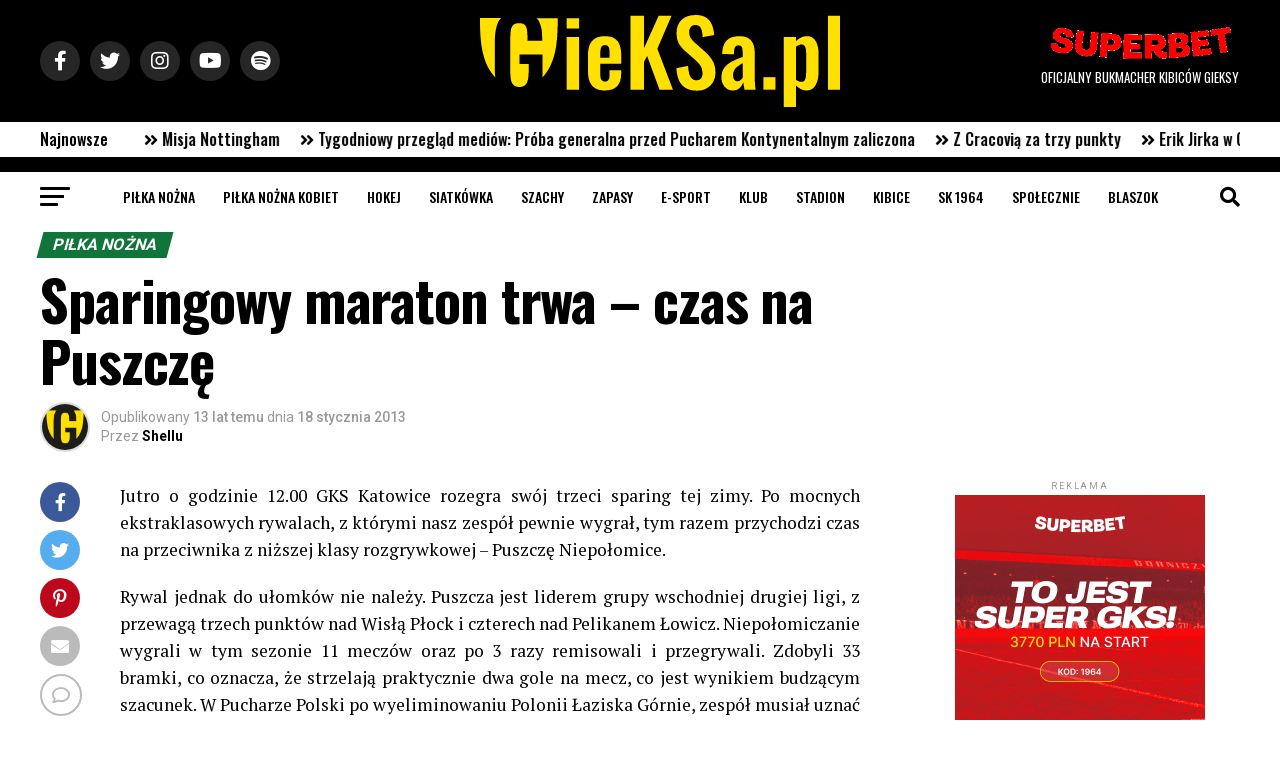

--- FILE ---
content_type: text/html; charset=UTF-8
request_url: https://gieksainfo.pl/sparingowy-maraton-trwa-czas-na-puszcze/
body_size: 40550
content:
<!DOCTYPE html>
<html lang="pl-PL">

<head>
	<meta name="theme-color" content="#000000" />
	<meta charset="UTF-8">
	<meta name="viewport" id="viewport"
		content="width=device-width, initial-scale=1.0, maximum-scale=5.0, minimum-scale=1.0, user-scalable=yes" />
		<link rel="pingback" href="https://gieksainfo.pl/xmlrpc.php" />
			<meta property="og:type" content="article" />
										<meta property="og:url" content="https://gieksainfo.pl/sparingowy-maraton-trwa-czas-na-puszcze/" />
				<meta property="og:title" content="Sparingowy maraton trwa &#8211; czas na Puszczę" />
				<meta property="og:description" content="Jutro o godzinie 12.00 GKS Katowice rozegra swój trzeci sparing tej zimy. Po mocnych ekstraklasowych rywalach, z którymi nasz zespół pewnie wygrał, tym razem przychodzi czas na przeciwnika z niższej klasy rozgrywkowej – Puszczę Niepołomice. Rywal jednak do ułomków nie należy. Puszcza jest liderem grupy wschodniej drugiej ligi, z przewagą trzech punktów nad Wisłą Płock [&hellip;]" />
				<meta name="twitter:card" content="summary_large_image">
				<meta name="twitter:url" content="https://gieksainfo.pl/sparingowy-maraton-trwa-czas-na-puszcze/">
				<meta name="twitter:title" content="Sparingowy maraton trwa &#8211; czas na Puszczę">
				<meta name="twitter:description" content="Jutro o godzinie 12.00 GKS Katowice rozegra swój trzeci sparing tej zimy. Po mocnych ekstraklasowych rywalach, z którymi nasz zespół pewnie wygrał, tym razem przychodzi czas na przeciwnika z niższej klasy rozgrywkowej – Puszczę Niepołomice. Rywal jednak do ułomków nie należy. Puszcza jest liderem grupy wschodniej drugiej ligi, z przewagą trzech punktów nad Wisłą Płock [&hellip;]">
					<title>Sparingowy maraton trwa &#8211; czas na Puszczę &#8211; GieKSa.pl</title>
<meta name='robots' content='max-image-preview:large' />
	<style>img:is([sizes="auto" i], [sizes^="auto," i]) { contain-intrinsic-size: 3000px 1500px }</style>
	<link rel='dns-prefetch' href='//ajax.googleapis.com' />
<link rel='dns-prefetch' href='//fonts.googleapis.com' />
<link rel="alternate" type="application/rss+xml" title="GieKSa.pl &raquo; Kanał z wpisami" href="https://gieksainfo.pl/feed/" />
<link rel="alternate" type="application/rss+xml" title="GieKSa.pl &raquo; Kanał z komentarzami" href="https://gieksainfo.pl/comments/feed/" />
<link rel="alternate" type="application/rss+xml" title="GieKSa.pl &raquo; Sparingowy maraton trwa &#8211; czas na Puszczę Kanał z komentarzami" href="https://gieksainfo.pl/sparingowy-maraton-trwa-czas-na-puszcze/feed/" />
		<style>
			.lazyload,
			.lazyloading {
				max-width: 100%;
			}
		</style>
				<!-- This site uses the Google Analytics by MonsterInsights plugin v9.11.1 - Using Analytics tracking - https://www.monsterinsights.com/ -->
							<script src="//www.googletagmanager.com/gtag/js?id=G-N7PDC84VXF"  data-cfasync="false" data-wpfc-render="false" type="text/javascript" async></script>
			<script data-cfasync="false" data-wpfc-render="false" type="text/javascript">
				var mi_version = '9.11.1';
				var mi_track_user = true;
				var mi_no_track_reason = '';
								var MonsterInsightsDefaultLocations = {"page_location":"https:\/\/gieksainfo.pl\/sparingowy-maraton-trwa-czas-na-puszcze\/"};
								if ( typeof MonsterInsightsPrivacyGuardFilter === 'function' ) {
					var MonsterInsightsLocations = (typeof MonsterInsightsExcludeQuery === 'object') ? MonsterInsightsPrivacyGuardFilter( MonsterInsightsExcludeQuery ) : MonsterInsightsPrivacyGuardFilter( MonsterInsightsDefaultLocations );
				} else {
					var MonsterInsightsLocations = (typeof MonsterInsightsExcludeQuery === 'object') ? MonsterInsightsExcludeQuery : MonsterInsightsDefaultLocations;
				}

								var disableStrs = [
										'ga-disable-G-N7PDC84VXF',
									];

				/* Function to detect opted out users */
				function __gtagTrackerIsOptedOut() {
					for (var index = 0; index < disableStrs.length; index++) {
						if (document.cookie.indexOf(disableStrs[index] + '=true') > -1) {
							return true;
						}
					}

					return false;
				}

				/* Disable tracking if the opt-out cookie exists. */
				if (__gtagTrackerIsOptedOut()) {
					for (var index = 0; index < disableStrs.length; index++) {
						window[disableStrs[index]] = true;
					}
				}

				/* Opt-out function */
				function __gtagTrackerOptout() {
					for (var index = 0; index < disableStrs.length; index++) {
						document.cookie = disableStrs[index] + '=true; expires=Thu, 31 Dec 2099 23:59:59 UTC; path=/';
						window[disableStrs[index]] = true;
					}
				}

				if ('undefined' === typeof gaOptout) {
					function gaOptout() {
						__gtagTrackerOptout();
					}
				}
								window.dataLayer = window.dataLayer || [];

				window.MonsterInsightsDualTracker = {
					helpers: {},
					trackers: {},
				};
				if (mi_track_user) {
					function __gtagDataLayer() {
						dataLayer.push(arguments);
					}

					function __gtagTracker(type, name, parameters) {
						if (!parameters) {
							parameters = {};
						}

						if (parameters.send_to) {
							__gtagDataLayer.apply(null, arguments);
							return;
						}

						if (type === 'event') {
														parameters.send_to = monsterinsights_frontend.v4_id;
							var hookName = name;
							if (typeof parameters['event_category'] !== 'undefined') {
								hookName = parameters['event_category'] + ':' + name;
							}

							if (typeof MonsterInsightsDualTracker.trackers[hookName] !== 'undefined') {
								MonsterInsightsDualTracker.trackers[hookName](parameters);
							} else {
								__gtagDataLayer('event', name, parameters);
							}
							
						} else {
							__gtagDataLayer.apply(null, arguments);
						}
					}

					__gtagTracker('js', new Date());
					__gtagTracker('set', {
						'developer_id.dZGIzZG': true,
											});
					if ( MonsterInsightsLocations.page_location ) {
						__gtagTracker('set', MonsterInsightsLocations);
					}
										__gtagTracker('config', 'G-N7PDC84VXF', {"forceSSL":"true","link_attribution":"true"} );
										window.gtag = __gtagTracker;										(function () {
						/* https://developers.google.com/analytics/devguides/collection/analyticsjs/ */
						/* ga and __gaTracker compatibility shim. */
						var noopfn = function () {
							return null;
						};
						var newtracker = function () {
							return new Tracker();
						};
						var Tracker = function () {
							return null;
						};
						var p = Tracker.prototype;
						p.get = noopfn;
						p.set = noopfn;
						p.send = function () {
							var args = Array.prototype.slice.call(arguments);
							args.unshift('send');
							__gaTracker.apply(null, args);
						};
						var __gaTracker = function () {
							var len = arguments.length;
							if (len === 0) {
								return;
							}
							var f = arguments[len - 1];
							if (typeof f !== 'object' || f === null || typeof f.hitCallback !== 'function') {
								if ('send' === arguments[0]) {
									var hitConverted, hitObject = false, action;
									if ('event' === arguments[1]) {
										if ('undefined' !== typeof arguments[3]) {
											hitObject = {
												'eventAction': arguments[3],
												'eventCategory': arguments[2],
												'eventLabel': arguments[4],
												'value': arguments[5] ? arguments[5] : 1,
											}
										}
									}
									if ('pageview' === arguments[1]) {
										if ('undefined' !== typeof arguments[2]) {
											hitObject = {
												'eventAction': 'page_view',
												'page_path': arguments[2],
											}
										}
									}
									if (typeof arguments[2] === 'object') {
										hitObject = arguments[2];
									}
									if (typeof arguments[5] === 'object') {
										Object.assign(hitObject, arguments[5]);
									}
									if ('undefined' !== typeof arguments[1].hitType) {
										hitObject = arguments[1];
										if ('pageview' === hitObject.hitType) {
											hitObject.eventAction = 'page_view';
										}
									}
									if (hitObject) {
										action = 'timing' === arguments[1].hitType ? 'timing_complete' : hitObject.eventAction;
										hitConverted = mapArgs(hitObject);
										__gtagTracker('event', action, hitConverted);
									}
								}
								return;
							}

							function mapArgs(args) {
								var arg, hit = {};
								var gaMap = {
									'eventCategory': 'event_category',
									'eventAction': 'event_action',
									'eventLabel': 'event_label',
									'eventValue': 'event_value',
									'nonInteraction': 'non_interaction',
									'timingCategory': 'event_category',
									'timingVar': 'name',
									'timingValue': 'value',
									'timingLabel': 'event_label',
									'page': 'page_path',
									'location': 'page_location',
									'title': 'page_title',
									'referrer' : 'page_referrer',
								};
								for (arg in args) {
																		if (!(!args.hasOwnProperty(arg) || !gaMap.hasOwnProperty(arg))) {
										hit[gaMap[arg]] = args[arg];
									} else {
										hit[arg] = args[arg];
									}
								}
								return hit;
							}

							try {
								f.hitCallback();
							} catch (ex) {
							}
						};
						__gaTracker.create = newtracker;
						__gaTracker.getByName = newtracker;
						__gaTracker.getAll = function () {
							return [];
						};
						__gaTracker.remove = noopfn;
						__gaTracker.loaded = true;
						window['__gaTracker'] = __gaTracker;
					})();
									} else {
										console.log("");
					(function () {
						function __gtagTracker() {
							return null;
						}

						window['__gtagTracker'] = __gtagTracker;
						window['gtag'] = __gtagTracker;
					})();
									}
			</script>
							<!-- / Google Analytics by MonsterInsights -->
		<script type="text/javascript">
/* <![CDATA[ */
window._wpemojiSettings = {"baseUrl":"https:\/\/s.w.org\/images\/core\/emoji\/16.0.1\/72x72\/","ext":".png","svgUrl":"https:\/\/s.w.org\/images\/core\/emoji\/16.0.1\/svg\/","svgExt":".svg","source":{"concatemoji":"https:\/\/gieksainfo.pl\/wp-includes\/js\/wp-emoji-release.min.js?ver=8cd83907e421006fce37b582b79942d8"}};
/*! This file is auto-generated */
!function(s,n){var o,i,e;function c(e){try{var t={supportTests:e,timestamp:(new Date).valueOf()};sessionStorage.setItem(o,JSON.stringify(t))}catch(e){}}function p(e,t,n){e.clearRect(0,0,e.canvas.width,e.canvas.height),e.fillText(t,0,0);var t=new Uint32Array(e.getImageData(0,0,e.canvas.width,e.canvas.height).data),a=(e.clearRect(0,0,e.canvas.width,e.canvas.height),e.fillText(n,0,0),new Uint32Array(e.getImageData(0,0,e.canvas.width,e.canvas.height).data));return t.every(function(e,t){return e===a[t]})}function u(e,t){e.clearRect(0,0,e.canvas.width,e.canvas.height),e.fillText(t,0,0);for(var n=e.getImageData(16,16,1,1),a=0;a<n.data.length;a++)if(0!==n.data[a])return!1;return!0}function f(e,t,n,a){switch(t){case"flag":return n(e,"\ud83c\udff3\ufe0f\u200d\u26a7\ufe0f","\ud83c\udff3\ufe0f\u200b\u26a7\ufe0f")?!1:!n(e,"\ud83c\udde8\ud83c\uddf6","\ud83c\udde8\u200b\ud83c\uddf6")&&!n(e,"\ud83c\udff4\udb40\udc67\udb40\udc62\udb40\udc65\udb40\udc6e\udb40\udc67\udb40\udc7f","\ud83c\udff4\u200b\udb40\udc67\u200b\udb40\udc62\u200b\udb40\udc65\u200b\udb40\udc6e\u200b\udb40\udc67\u200b\udb40\udc7f");case"emoji":return!a(e,"\ud83e\udedf")}return!1}function g(e,t,n,a){var r="undefined"!=typeof WorkerGlobalScope&&self instanceof WorkerGlobalScope?new OffscreenCanvas(300,150):s.createElement("canvas"),o=r.getContext("2d",{willReadFrequently:!0}),i=(o.textBaseline="top",o.font="600 32px Arial",{});return e.forEach(function(e){i[e]=t(o,e,n,a)}),i}function t(e){var t=s.createElement("script");t.src=e,t.defer=!0,s.head.appendChild(t)}"undefined"!=typeof Promise&&(o="wpEmojiSettingsSupports",i=["flag","emoji"],n.supports={everything:!0,everythingExceptFlag:!0},e=new Promise(function(e){s.addEventListener("DOMContentLoaded",e,{once:!0})}),new Promise(function(t){var n=function(){try{var e=JSON.parse(sessionStorage.getItem(o));if("object"==typeof e&&"number"==typeof e.timestamp&&(new Date).valueOf()<e.timestamp+604800&&"object"==typeof e.supportTests)return e.supportTests}catch(e){}return null}();if(!n){if("undefined"!=typeof Worker&&"undefined"!=typeof OffscreenCanvas&&"undefined"!=typeof URL&&URL.createObjectURL&&"undefined"!=typeof Blob)try{var e="postMessage("+g.toString()+"("+[JSON.stringify(i),f.toString(),p.toString(),u.toString()].join(",")+"));",a=new Blob([e],{type:"text/javascript"}),r=new Worker(URL.createObjectURL(a),{name:"wpTestEmojiSupports"});return void(r.onmessage=function(e){c(n=e.data),r.terminate(),t(n)})}catch(e){}c(n=g(i,f,p,u))}t(n)}).then(function(e){for(var t in e)n.supports[t]=e[t],n.supports.everything=n.supports.everything&&n.supports[t],"flag"!==t&&(n.supports.everythingExceptFlag=n.supports.everythingExceptFlag&&n.supports[t]);n.supports.everythingExceptFlag=n.supports.everythingExceptFlag&&!n.supports.flag,n.DOMReady=!1,n.readyCallback=function(){n.DOMReady=!0}}).then(function(){return e}).then(function(){var e;n.supports.everything||(n.readyCallback(),(e=n.source||{}).concatemoji?t(e.concatemoji):e.wpemoji&&e.twemoji&&(t(e.twemoji),t(e.wpemoji)))}))}((window,document),window._wpemojiSettings);
/* ]]> */
</script>
<link rel='stylesheet' id='style-css-css' href='https://gieksainfo.pl/wp-content/plugins/online-active-users//assets/css/style.css?ver=8cd83907e421006fce37b582b79942d8' type='text/css' media='all' />
<link rel='stylesheet' id='dashicons-css' href='https://gieksainfo.pl/wp-includes/css/dashicons.min.css?ver=8cd83907e421006fce37b582b79942d8' type='text/css' media='all' />
<link rel='stylesheet' id='post-views-counter-frontend-css' href='https://gieksainfo.pl/wp-content/plugins/post-views-counter/css/frontend.min.css?ver=1.5.7' type='text/css' media='all' />
<style id='wp-emoji-styles-inline-css' type='text/css'>

	img.wp-smiley, img.emoji {
		display: inline !important;
		border: none !important;
		box-shadow: none !important;
		height: 1em !important;
		width: 1em !important;
		margin: 0 0.07em !important;
		vertical-align: -0.1em !important;
		background: none !important;
		padding: 0 !important;
	}
</style>
<link rel='stylesheet' id='wp-block-library-css' href='https://gieksainfo.pl/wp-includes/css/dist/block-library/style.min.css?ver=8cd83907e421006fce37b582b79942d8' type='text/css' media='all' />
<style id='classic-theme-styles-inline-css' type='text/css'>
/*! This file is auto-generated */
.wp-block-button__link{color:#fff;background-color:#32373c;border-radius:9999px;box-shadow:none;text-decoration:none;padding:calc(.667em + 2px) calc(1.333em + 2px);font-size:1.125em}.wp-block-file__button{background:#32373c;color:#fff;text-decoration:none}
</style>
<link rel='stylesheet' id='liveblog24_live_blogging_tool-cgb-style-css-css' href='https://gieksainfo.pl/wp-content/plugins/24liveblog/dist/blocks.style.build.css' type='text/css' media='all' />
<style id='global-styles-inline-css' type='text/css'>
:root{--wp--preset--aspect-ratio--square: 1;--wp--preset--aspect-ratio--4-3: 4/3;--wp--preset--aspect-ratio--3-4: 3/4;--wp--preset--aspect-ratio--3-2: 3/2;--wp--preset--aspect-ratio--2-3: 2/3;--wp--preset--aspect-ratio--16-9: 16/9;--wp--preset--aspect-ratio--9-16: 9/16;--wp--preset--color--black: #000000;--wp--preset--color--cyan-bluish-gray: #abb8c3;--wp--preset--color--white: #ffffff;--wp--preset--color--pale-pink: #f78da7;--wp--preset--color--vivid-red: #cf2e2e;--wp--preset--color--luminous-vivid-orange: #ff6900;--wp--preset--color--luminous-vivid-amber: #fcb900;--wp--preset--color--light-green-cyan: #7bdcb5;--wp--preset--color--vivid-green-cyan: #00d084;--wp--preset--color--pale-cyan-blue: #8ed1fc;--wp--preset--color--vivid-cyan-blue: #0693e3;--wp--preset--color--vivid-purple: #9b51e0;--wp--preset--gradient--vivid-cyan-blue-to-vivid-purple: linear-gradient(135deg,rgba(6,147,227,1) 0%,rgb(155,81,224) 100%);--wp--preset--gradient--light-green-cyan-to-vivid-green-cyan: linear-gradient(135deg,rgb(122,220,180) 0%,rgb(0,208,130) 100%);--wp--preset--gradient--luminous-vivid-amber-to-luminous-vivid-orange: linear-gradient(135deg,rgba(252,185,0,1) 0%,rgba(255,105,0,1) 100%);--wp--preset--gradient--luminous-vivid-orange-to-vivid-red: linear-gradient(135deg,rgba(255,105,0,1) 0%,rgb(207,46,46) 100%);--wp--preset--gradient--very-light-gray-to-cyan-bluish-gray: linear-gradient(135deg,rgb(238,238,238) 0%,rgb(169,184,195) 100%);--wp--preset--gradient--cool-to-warm-spectrum: linear-gradient(135deg,rgb(74,234,220) 0%,rgb(151,120,209) 20%,rgb(207,42,186) 40%,rgb(238,44,130) 60%,rgb(251,105,98) 80%,rgb(254,248,76) 100%);--wp--preset--gradient--blush-light-purple: linear-gradient(135deg,rgb(255,206,236) 0%,rgb(152,150,240) 100%);--wp--preset--gradient--blush-bordeaux: linear-gradient(135deg,rgb(254,205,165) 0%,rgb(254,45,45) 50%,rgb(107,0,62) 100%);--wp--preset--gradient--luminous-dusk: linear-gradient(135deg,rgb(255,203,112) 0%,rgb(199,81,192) 50%,rgb(65,88,208) 100%);--wp--preset--gradient--pale-ocean: linear-gradient(135deg,rgb(255,245,203) 0%,rgb(182,227,212) 50%,rgb(51,167,181) 100%);--wp--preset--gradient--electric-grass: linear-gradient(135deg,rgb(202,248,128) 0%,rgb(113,206,126) 100%);--wp--preset--gradient--midnight: linear-gradient(135deg,rgb(2,3,129) 0%,rgb(40,116,252) 100%);--wp--preset--font-size--small: 13px;--wp--preset--font-size--medium: 20px;--wp--preset--font-size--large: 36px;--wp--preset--font-size--x-large: 42px;--wp--preset--spacing--20: 0.44rem;--wp--preset--spacing--30: 0.67rem;--wp--preset--spacing--40: 1rem;--wp--preset--spacing--50: 1.5rem;--wp--preset--spacing--60: 2.25rem;--wp--preset--spacing--70: 3.38rem;--wp--preset--spacing--80: 5.06rem;--wp--preset--shadow--natural: 6px 6px 9px rgba(0, 0, 0, 0.2);--wp--preset--shadow--deep: 12px 12px 50px rgba(0, 0, 0, 0.4);--wp--preset--shadow--sharp: 6px 6px 0px rgba(0, 0, 0, 0.2);--wp--preset--shadow--outlined: 6px 6px 0px -3px rgba(255, 255, 255, 1), 6px 6px rgba(0, 0, 0, 1);--wp--preset--shadow--crisp: 6px 6px 0px rgba(0, 0, 0, 1);}:where(.is-layout-flex){gap: 0.5em;}:where(.is-layout-grid){gap: 0.5em;}body .is-layout-flex{display: flex;}.is-layout-flex{flex-wrap: wrap;align-items: center;}.is-layout-flex > :is(*, div){margin: 0;}body .is-layout-grid{display: grid;}.is-layout-grid > :is(*, div){margin: 0;}:where(.wp-block-columns.is-layout-flex){gap: 2em;}:where(.wp-block-columns.is-layout-grid){gap: 2em;}:where(.wp-block-post-template.is-layout-flex){gap: 1.25em;}:where(.wp-block-post-template.is-layout-grid){gap: 1.25em;}.has-black-color{color: var(--wp--preset--color--black) !important;}.has-cyan-bluish-gray-color{color: var(--wp--preset--color--cyan-bluish-gray) !important;}.has-white-color{color: var(--wp--preset--color--white) !important;}.has-pale-pink-color{color: var(--wp--preset--color--pale-pink) !important;}.has-vivid-red-color{color: var(--wp--preset--color--vivid-red) !important;}.has-luminous-vivid-orange-color{color: var(--wp--preset--color--luminous-vivid-orange) !important;}.has-luminous-vivid-amber-color{color: var(--wp--preset--color--luminous-vivid-amber) !important;}.has-light-green-cyan-color{color: var(--wp--preset--color--light-green-cyan) !important;}.has-vivid-green-cyan-color{color: var(--wp--preset--color--vivid-green-cyan) !important;}.has-pale-cyan-blue-color{color: var(--wp--preset--color--pale-cyan-blue) !important;}.has-vivid-cyan-blue-color{color: var(--wp--preset--color--vivid-cyan-blue) !important;}.has-vivid-purple-color{color: var(--wp--preset--color--vivid-purple) !important;}.has-black-background-color{background-color: var(--wp--preset--color--black) !important;}.has-cyan-bluish-gray-background-color{background-color: var(--wp--preset--color--cyan-bluish-gray) !important;}.has-white-background-color{background-color: var(--wp--preset--color--white) !important;}.has-pale-pink-background-color{background-color: var(--wp--preset--color--pale-pink) !important;}.has-vivid-red-background-color{background-color: var(--wp--preset--color--vivid-red) !important;}.has-luminous-vivid-orange-background-color{background-color: var(--wp--preset--color--luminous-vivid-orange) !important;}.has-luminous-vivid-amber-background-color{background-color: var(--wp--preset--color--luminous-vivid-amber) !important;}.has-light-green-cyan-background-color{background-color: var(--wp--preset--color--light-green-cyan) !important;}.has-vivid-green-cyan-background-color{background-color: var(--wp--preset--color--vivid-green-cyan) !important;}.has-pale-cyan-blue-background-color{background-color: var(--wp--preset--color--pale-cyan-blue) !important;}.has-vivid-cyan-blue-background-color{background-color: var(--wp--preset--color--vivid-cyan-blue) !important;}.has-vivid-purple-background-color{background-color: var(--wp--preset--color--vivid-purple) !important;}.has-black-border-color{border-color: var(--wp--preset--color--black) !important;}.has-cyan-bluish-gray-border-color{border-color: var(--wp--preset--color--cyan-bluish-gray) !important;}.has-white-border-color{border-color: var(--wp--preset--color--white) !important;}.has-pale-pink-border-color{border-color: var(--wp--preset--color--pale-pink) !important;}.has-vivid-red-border-color{border-color: var(--wp--preset--color--vivid-red) !important;}.has-luminous-vivid-orange-border-color{border-color: var(--wp--preset--color--luminous-vivid-orange) !important;}.has-luminous-vivid-amber-border-color{border-color: var(--wp--preset--color--luminous-vivid-amber) !important;}.has-light-green-cyan-border-color{border-color: var(--wp--preset--color--light-green-cyan) !important;}.has-vivid-green-cyan-border-color{border-color: var(--wp--preset--color--vivid-green-cyan) !important;}.has-pale-cyan-blue-border-color{border-color: var(--wp--preset--color--pale-cyan-blue) !important;}.has-vivid-cyan-blue-border-color{border-color: var(--wp--preset--color--vivid-cyan-blue) !important;}.has-vivid-purple-border-color{border-color: var(--wp--preset--color--vivid-purple) !important;}.has-vivid-cyan-blue-to-vivid-purple-gradient-background{background: var(--wp--preset--gradient--vivid-cyan-blue-to-vivid-purple) !important;}.has-light-green-cyan-to-vivid-green-cyan-gradient-background{background: var(--wp--preset--gradient--light-green-cyan-to-vivid-green-cyan) !important;}.has-luminous-vivid-amber-to-luminous-vivid-orange-gradient-background{background: var(--wp--preset--gradient--luminous-vivid-amber-to-luminous-vivid-orange) !important;}.has-luminous-vivid-orange-to-vivid-red-gradient-background{background: var(--wp--preset--gradient--luminous-vivid-orange-to-vivid-red) !important;}.has-very-light-gray-to-cyan-bluish-gray-gradient-background{background: var(--wp--preset--gradient--very-light-gray-to-cyan-bluish-gray) !important;}.has-cool-to-warm-spectrum-gradient-background{background: var(--wp--preset--gradient--cool-to-warm-spectrum) !important;}.has-blush-light-purple-gradient-background{background: var(--wp--preset--gradient--blush-light-purple) !important;}.has-blush-bordeaux-gradient-background{background: var(--wp--preset--gradient--blush-bordeaux) !important;}.has-luminous-dusk-gradient-background{background: var(--wp--preset--gradient--luminous-dusk) !important;}.has-pale-ocean-gradient-background{background: var(--wp--preset--gradient--pale-ocean) !important;}.has-electric-grass-gradient-background{background: var(--wp--preset--gradient--electric-grass) !important;}.has-midnight-gradient-background{background: var(--wp--preset--gradient--midnight) !important;}.has-small-font-size{font-size: var(--wp--preset--font-size--small) !important;}.has-medium-font-size{font-size: var(--wp--preset--font-size--medium) !important;}.has-large-font-size{font-size: var(--wp--preset--font-size--large) !important;}.has-x-large-font-size{font-size: var(--wp--preset--font-size--x-large) !important;}
:where(.wp-block-post-template.is-layout-flex){gap: 1.25em;}:where(.wp-block-post-template.is-layout-grid){gap: 1.25em;}
:where(.wp-block-columns.is-layout-flex){gap: 2em;}:where(.wp-block-columns.is-layout-grid){gap: 2em;}
:root :where(.wp-block-pullquote){font-size: 1.5em;line-height: 1.6;}
</style>
<link rel='stylesheet' id='contact-form-7-css' href='https://gieksainfo.pl/wp-content/plugins/contact-form-7/includes/css/styles.css?ver=6.1.3' type='text/css' media='all' />
<link rel='stylesheet' id='ql-jquery-ui-css' href='//ajax.googleapis.com/ajax/libs/jqueryui/1.12.1/themes/smoothness/jquery-ui.css?ver=8cd83907e421006fce37b582b79942d8' type='text/css' media='all' />
<link rel='stylesheet' id='simplelightbox-0-css' href='https://gieksainfo.pl/wp-content/plugins/nextgen-gallery/static/Lightbox/simplelightbox/simple-lightbox.css?ver=3.59.12' type='text/css' media='all' />
<link rel='stylesheet' id='dale-general-css' href='https://gieksainfo.pl/wp-content/plugins/daext-live-events/public/assets/css/general.css?ver=1.34' type='text/css' media='all' />
<link rel='stylesheet' id='dale-timeline-css' href='https://gieksainfo.pl/wp-content/plugins/daext-live-events/public/assets/css/timeline.css?ver=1.34' type='text/css' media='all' />
<link rel='stylesheet' id='dale-stat-css' href='https://gieksainfo.pl/wp-content/plugins/daext-live-events/public/assets/css/stat.css?ver=1.34' type='text/css' media='all' />
<link rel='stylesheet' id='dale-comment-css' href='https://gieksainfo.pl/wp-content/plugins/daext-live-events/public/assets/css/comment.css?ver=1.34' type='text/css' media='all' />
<link rel='stylesheet' id='dale-custom-css' href='https://gieksainfo.pl/wp-content/plugins/daext-live-events/public/assets/css/custom-1.css?ver=1.34' type='text/css' media='all' />
<link rel='stylesheet' id='dale-fontello-css' href='https://gieksainfo.pl/wp-content/plugins/daext-live-events/public/assets/font/fontello/css/dale-fontello.css?ver=1.34' type='text/css' media='all' />
<link rel='stylesheet' id='mvp-custom-style-css' href='https://gieksainfo.pl/wp-content/themes/zox-news/style.css?ver=8cd83907e421006fce37b582b79942d8' type='text/css' media='all' />
<style id='mvp-custom-style-inline-css' type='text/css'>


#mvp-wallpaper {
	background: url() no-repeat 50% 0;
	}

#mvp-foot-copy a {
	color: #ffe000;
	}

#mvp-content-main p a,
#mvp-content-main ul a,
#mvp-content-main ol a,
.mvp-post-add-main p a,
.mvp-post-add-main ul a,
.mvp-post-add-main ol a {
	box-shadow: inset 0 -4px 0 #ffe000;
	}

#mvp-content-main p a:hover,
#mvp-content-main ul a:hover,
#mvp-content-main ol a:hover,
.mvp-post-add-main p a:hover,
.mvp-post-add-main ul a:hover,
.mvp-post-add-main ol a:hover {
	background: #ffe000;
	}

a,
a:visited,
.post-info-name a,
.woocommerce .woocommerce-breadcrumb a {
	color: #11743b;
	}

#mvp-side-wrap a:hover {
	color: #11743b;
	}

.mvp-fly-top:hover,
.mvp-vid-box-wrap,
ul.mvp-soc-mob-list li.mvp-soc-mob-com {
	background: #ffe000;
	}

nav.mvp-fly-nav-menu ul li.menu-item-has-children:after,
.mvp-feat1-left-wrap span.mvp-cd-cat,
.mvp-widget-feat1-top-story span.mvp-cd-cat,
.mvp-widget-feat2-left-cont span.mvp-cd-cat,
.mvp-widget-dark-feat span.mvp-cd-cat,
.mvp-widget-dark-sub span.mvp-cd-cat,
.mvp-vid-wide-text span.mvp-cd-cat,
.mvp-feat2-top-text span.mvp-cd-cat,
.mvp-feat3-main-story span.mvp-cd-cat,
.mvp-feat3-sub-text span.mvp-cd-cat,
.mvp-feat4-main-text span.mvp-cd-cat,
.woocommerce-message:before,
.woocommerce-info:before,
.woocommerce-message:before {
	color: #ffe000;
	}

#searchform input,
.mvp-authors-name {
	border-bottom: 1px solid #ffe000;
	}

.mvp-fly-top:hover {
	border-top: 1px solid #ffe000;
	border-left: 1px solid #ffe000;
	border-bottom: 1px solid #ffe000;
	}

.woocommerce .widget_price_filter .ui-slider .ui-slider-handle,
.woocommerce #respond input#submit.alt,
.woocommerce a.button.alt,
.woocommerce button.button.alt,
.woocommerce input.button.alt,
.woocommerce #respond input#submit.alt:hover,
.woocommerce a.button.alt:hover,
.woocommerce button.button.alt:hover,
.woocommerce input.button.alt:hover {
	background-color: #ffe000;
	}

.woocommerce-error,
.woocommerce-info,
.woocommerce-message {
	border-top-color: #ffe000;
	}

ul.mvp-feat1-list-buts li.active span.mvp-feat1-list-but,
span.mvp-widget-home-title,
span.mvp-post-cat,
span.mvp-feat1-pop-head {
	background: #11743b;
	}

.woocommerce span.onsale {
	background-color: #11743b;
	}

.mvp-widget-feat2-side-more-but,
.woocommerce .star-rating span:before,
span.mvp-prev-next-label,
.mvp-cat-date-wrap .sticky {
	color: #11743b !important;
	}

#mvp-main-nav-top,
#mvp-fly-wrap,
.mvp-soc-mob-right,
#mvp-main-nav-small-cont {
	background: #000000;
	}

#mvp-main-nav-small .mvp-fly-but-wrap span,
#mvp-main-nav-small .mvp-search-but-wrap span,
.mvp-nav-top-left .mvp-fly-but-wrap span,
#mvp-fly-wrap .mvp-fly-but-wrap span {
	background: #555555;
	}

.mvp-nav-top-right .mvp-nav-search-but,
span.mvp-fly-soc-head,
.mvp-soc-mob-right i,
#mvp-main-nav-small span.mvp-nav-search-but,
#mvp-main-nav-small .mvp-nav-menu ul li a  {
	color: #555555;
	}

#mvp-main-nav-small .mvp-nav-menu ul li.menu-item-has-children a:after {
	border-color: #555555 transparent transparent transparent;
	}

#mvp-nav-top-wrap span.mvp-nav-search-but:hover,
#mvp-main-nav-small span.mvp-nav-search-but:hover {
	color: #ffe000;
	}

#mvp-nav-top-wrap .mvp-fly-but-wrap:hover span,
#mvp-main-nav-small .mvp-fly-but-wrap:hover span,
span.mvp-woo-cart-num:hover {
	background: #ffe000;
	}

#mvp-main-nav-bot-cont {
	background: #ffffff;
	}

#mvp-nav-bot-wrap .mvp-fly-but-wrap span,
#mvp-nav-bot-wrap .mvp-search-but-wrap span {
	background: #000000;
	}

#mvp-nav-bot-wrap span.mvp-nav-search-but,
#mvp-nav-bot-wrap .mvp-nav-menu ul li a {
	color: #000000;
	}

#mvp-nav-bot-wrap .mvp-nav-menu ul li.menu-item-has-children a:after {
	border-color: #000000 transparent transparent transparent;
	}

.mvp-nav-menu ul li:hover a {
	border-bottom: 5px solid #ffe000;
	}

#mvp-nav-bot-wrap .mvp-fly-but-wrap:hover span {
	background: #ffe000;
	}

#mvp-nav-bot-wrap span.mvp-nav-search-but:hover {
	color: #ffe000;
	}

body,
.mvp-feat1-feat-text p,
.mvp-feat2-top-text p,
.mvp-feat3-main-text p,
.mvp-feat3-sub-text p,
#searchform input,
.mvp-author-info-text,
span.mvp-post-excerpt,
.mvp-nav-menu ul li ul.sub-menu li a,
nav.mvp-fly-nav-menu ul li a,
.mvp-ad-label,
span.mvp-feat-caption,
.mvp-post-tags a,
.mvp-post-tags a:visited,
span.mvp-author-box-name a,
#mvp-author-box-text p,
.mvp-post-gallery-text p,
ul.mvp-soc-mob-list li span,
#comments,
h3#reply-title,
h2.comments,
#mvp-foot-copy p,
span.mvp-fly-soc-head,
.mvp-post-tags-header,
span.mvp-prev-next-label,
span.mvp-post-add-link-but,
#mvp-comments-button a,
#mvp-comments-button span.mvp-comment-but-text,
.woocommerce ul.product_list_widget span.product-title,
.woocommerce ul.product_list_widget li a,
.woocommerce #reviews #comments ol.commentlist li .comment-text p.meta,
.woocommerce div.product p.price,
.woocommerce div.product p.price ins,
.woocommerce div.product p.price del,
.woocommerce ul.products li.product .price del,
.woocommerce ul.products li.product .price ins,
.woocommerce ul.products li.product .price,
.woocommerce #respond input#submit,
.woocommerce a.button,
.woocommerce button.button,
.woocommerce input.button,
.woocommerce .widget_price_filter .price_slider_amount .button,
.woocommerce span.onsale,
.woocommerce-review-link,
#woo-content p.woocommerce-result-count,
.woocommerce div.product .woocommerce-tabs ul.tabs li a,
a.mvp-inf-more-but,
span.mvp-cont-read-but,
span.mvp-cd-cat,
span.mvp-cd-date,
.mvp-feat4-main-text p,
span.mvp-woo-cart-num,
span.mvp-widget-home-title2,
.wp-caption,
#mvp-content-main p.wp-caption-text,
.gallery-caption,
.mvp-post-add-main p.wp-caption-text,
#bbpress-forums,
#bbpress-forums p,
.protected-post-form input,
#mvp-feat6-text p {
	font-family: 'Roboto', sans-serif;
	font-display: swap;
	}

.mvp-blog-story-text p,
span.mvp-author-page-desc,
#mvp-404 p,
.mvp-widget-feat1-bot-text p,
.mvp-widget-feat2-left-text p,
.mvp-flex-story-text p,
.mvp-search-text p,
#mvp-content-main p,
.mvp-post-add-main p,
#mvp-content-main ul li,
#mvp-content-main ol li,
.rwp-summary,
.rwp-u-review__comment,
.mvp-feat5-mid-main-text p,
.mvp-feat5-small-main-text p,
#mvp-content-main .wp-block-button__link,
.wp-block-audio figcaption,
.wp-block-video figcaption,
.wp-block-embed figcaption,
.wp-block-verse pre,
pre.wp-block-verse {
	font-family: 'PT Serif', sans-serif;
	font-display: swap;
	}

.mvp-nav-menu ul li a,
#mvp-foot-menu ul li a {
	font-family: 'Oswald', sans-serif;
	font-display: swap;
	}


.mvp-feat1-sub-text h2,
.mvp-feat1-pop-text h2,
.mvp-feat1-list-text h2,
.mvp-widget-feat1-top-text h2,
.mvp-widget-feat1-bot-text h2,
.mvp-widget-dark-feat-text h2,
.mvp-widget-dark-sub-text h2,
.mvp-widget-feat2-left-text h2,
.mvp-widget-feat2-right-text h2,
.mvp-blog-story-text h2,
.mvp-flex-story-text h2,
.mvp-vid-wide-more-text p,
.mvp-prev-next-text p,
.mvp-related-text,
.mvp-post-more-text p,
h2.mvp-authors-latest a,
.mvp-feat2-bot-text h2,
.mvp-feat3-sub-text h2,
.mvp-feat3-main-text h2,
.mvp-feat4-main-text h2,
.mvp-feat5-text h2,
.mvp-feat5-mid-main-text h2,
.mvp-feat5-small-main-text h2,
.mvp-feat5-mid-sub-text h2,
#mvp-feat6-text h2,
.alp-related-posts-wrapper .alp-related-post .post-title {
	font-family: 'Oswald', sans-serif;
	font-display: swap;
	}

.mvp-feat2-top-text h2,
.mvp-feat1-feat-text h2,
h1.mvp-post-title,
h1.mvp-post-title-wide,
.mvp-drop-nav-title h4,
#mvp-content-main blockquote p,
.mvp-post-add-main blockquote p,
#mvp-content-main p.has-large-font-size,
#mvp-404 h1,
#woo-content h1.page-title,
.woocommerce div.product .product_title,
.woocommerce ul.products li.product h3,
.alp-related-posts .current .post-title {
	font-family: 'Oswald', sans-serif;
	font-display: swap;
	}

span.mvp-feat1-pop-head,
.mvp-feat1-pop-text:before,
span.mvp-feat1-list-but,
span.mvp-widget-home-title,
.mvp-widget-feat2-side-more,
span.mvp-post-cat,
span.mvp-page-head,
h1.mvp-author-top-head,
.mvp-authors-name,
#mvp-content-main h1,
#mvp-content-main h2,
#mvp-content-main h3,
#mvp-content-main h4,
#mvp-content-main h5,
#mvp-content-main h6,
.woocommerce .related h2,
.woocommerce div.product .woocommerce-tabs .panel h2,
.woocommerce div.product .product_title,
.mvp-feat5-side-list .mvp-feat1-list-img:after {
	font-family: 'Roboto', sans-serif;
	font-display: swap;
	}

	

	.mvp-vid-box-wrap,
	.mvp-feat1-left-wrap span.mvp-cd-cat,
	.mvp-widget-feat1-top-story span.mvp-cd-cat,
	.mvp-widget-feat2-left-cont span.mvp-cd-cat,
	.mvp-widget-dark-feat span.mvp-cd-cat,
	.mvp-widget-dark-sub span.mvp-cd-cat,
	.mvp-vid-wide-text span.mvp-cd-cat,
	.mvp-feat2-top-text span.mvp-cd-cat,
	.mvp-feat3-main-story span.mvp-cd-cat {
		color: #fff;
		}
		

	.mvp-nav-links {
		display: none;
		}
		

	.alp-advert {
		display: none;
	}
	.alp-related-posts-wrapper .alp-related-posts .current {
		margin: 0 0 10px;
	}
		

 	#dale-live-event .dale-body-stat-group-label {
display:none;
}

@media screen and  (min-width: 900px) {
#dale-live-event {
 width: 800px;
}
#dale-live-event .dale-body-stat-comparison-data div {
    font-size: 26px !important;
}
}

		
</style>
<link rel='stylesheet' id='fontawesome-child-css' href='https://gieksainfo.pl/wp-content/themes/zox-news-child/font-awesome/css/all.css?ver=8cd83907e421006fce37b582b79942d8' type='text/css' media='all' />
<link rel='stylesheet' id='mvp-custom-child-style-css' href='https://gieksainfo.pl/wp-content/themes/zox-news-child/style.css?ver=1.1.0' type='text/css' media='all' />
<link rel='stylesheet' id='mvp-reset-css' href='https://gieksainfo.pl/wp-content/themes/zox-news/css/reset.css?ver=8cd83907e421006fce37b582b79942d8' type='text/css' media='all' />
<link rel='stylesheet' id='fontawesome-css' href='https://gieksainfo.pl/wp-content/themes/zox-news-child/font-awesome/css/all.css?ver=8cd83907e421006fce37b582b79942d8' type='text/css' media='all' />
<link rel='stylesheet' id='mvp-fonts-css' href='//fonts.googleapis.com/css?family=Roboto%3A300%2C400%2C700%2C900%7COswald%3A400%2C700%7CAdvent+Pro%3A700%7COpen+Sans%3A700%7CAnton%3A400Oswald%3A100%2C200%2C300%2C400%2C500%2C600%2C700%2C800%2C900%7COswald%3A100%2C200%2C300%2C400%2C500%2C600%2C700%2C800%2C900%7CRoboto%3A100%2C200%2C300%2C400%2C500%2C600%2C700%2C800%2C900%7CRoboto%3A100%2C200%2C300%2C400%2C500%2C600%2C700%2C800%2C900%7CPT+Serif%3A100%2C200%2C300%2C400%2C500%2C600%2C700%2C800%2C900%7COswald%3A100%2C200%2C300%2C400%2C500%2C600%2C700%2C800%2C900%26subset%3Dlatin%2Clatin-ext%2Ccyrillic%2Ccyrillic-ext%2Cgreek-ext%2Cgreek%2Cvietnamese%26display%3Dswap' type='text/css' media='all' />
<link rel='stylesheet' id='mvp-media-queries-css' href='https://gieksainfo.pl/wp-content/themes/zox-news/css/media-queries.css?ver=8cd83907e421006fce37b582b79942d8' type='text/css' media='all' />
<script type="text/javascript" src="https://gieksainfo.pl/wp-content/plugins/google-analytics-for-wordpress/assets/js/frontend-gtag.min.js?ver=9.11.1" id="monsterinsights-frontend-script-js" async="async" data-wp-strategy="async"></script>
<script data-cfasync="false" data-wpfc-render="false" type="text/javascript" id='monsterinsights-frontend-script-js-extra'>/* <![CDATA[ */
var monsterinsights_frontend = {"js_events_tracking":"true","download_extensions":"doc,pdf,ppt,zip,xls,docx,pptx,xlsx","inbound_paths":"[{\"path\":\"\\\/go\\\/\",\"label\":\"affiliate\"},{\"path\":\"\\\/recommend\\\/\",\"label\":\"affiliate\"}]","home_url":"https:\/\/gieksainfo.pl","hash_tracking":"false","v4_id":"G-N7PDC84VXF"};/* ]]> */
</script>
<script type="text/javascript" src="https://gieksainfo.pl/wp-includes/js/jquery/jquery.min.js?ver=3.7.1" id="jquery-core-js"></script>
<script type="text/javascript" src="https://gieksainfo.pl/wp-includes/js/jquery/jquery-migrate.min.js?ver=3.4.1" id="jquery-migrate-js"></script>
<script type="text/javascript" src="https://gieksainfo.pl/wp-content/plugins/adkingpro/js/jquery.jshowoff.js?ver=8cd83907e421006fce37b582b79942d8" id="jshowoff-js"></script>
<script type="text/javascript" id="adkingpro-js-js-extra">
/* <![CDATA[ */
var AkpAjax = {"ajaxurl":"https:\/\/gieksainfo.pl\/wp-admin\/admin-ajax.php","ajaxnonce":"cdd26e155b"};
/* ]]> */
</script>
<script type="text/javascript" src="https://gieksainfo.pl/wp-content/plugins/adkingpro/js/adkingpro-functions.js?ver=8cd83907e421006fce37b582b79942d8" id="adkingpro-js-js"></script>
<script type="text/javascript" id="photocrati_ajax-js-extra">
/* <![CDATA[ */
var photocrati_ajax = {"url":"https:\/\/gieksainfo.pl\/index.php?photocrati_ajax=1","rest_url":"https:\/\/gieksainfo.pl\/wp-json\/","wp_home_url":"https:\/\/gieksainfo.pl","wp_site_url":"https:\/\/gieksainfo.pl","wp_root_url":"https:\/\/gieksainfo.pl","wp_plugins_url":"https:\/\/gieksainfo.pl\/wp-content\/plugins","wp_content_url":"https:\/\/gieksainfo.pl\/wp-content","wp_includes_url":"https:\/\/gieksainfo.pl\/wp-includes\/","ngg_param_slug":"nggallery","rest_nonce":"71eab3f67b"};
/* ]]> */
</script>
<script type="text/javascript" src="https://gieksainfo.pl/wp-content/plugins/nextgen-gallery/static/Legacy/ajax.min.js?ver=3.59.12" id="photocrati_ajax-js"></script>
<link rel="EditURI" type="application/rsd+xml" title="RSD" href="https://gieksainfo.pl/xmlrpc.php?rsd" />

<link rel="canonical" href="https://gieksainfo.pl/sparingowy-maraton-trwa-czas-na-puszcze/" />
<link rel='shortlink' href='https://gieksainfo.pl/?p=9455' />
<link rel="alternate" title="oEmbed (JSON)" type="application/json+oembed" href="https://gieksainfo.pl/wp-json/oembed/1.0/embed?url=https%3A%2F%2Fgieksainfo.pl%2Fsparingowy-maraton-trwa-czas-na-puszcze%2F" />
<link rel="alternate" title="oEmbed (XML)" type="text/xml+oembed" href="https://gieksainfo.pl/wp-json/oembed/1.0/embed?url=https%3A%2F%2Fgieksainfo.pl%2Fsparingowy-maraton-trwa-czas-na-puszcze%2F&#038;format=xml" />
            <style type="text/css">
                .adkingprobanner.rollover {position: relative;}
                .adkingprobanner.rollover .akp_rollover_image {
                    position: absolute;
                    top: 0;
                    left: 0;
                    z-index: 1;
                }
                .adkingprobanner.rollover .akp_rollover_image.over {z-index: 0;}
                .adkingprobanner.rollover:hover .akp_rollover_image.over {z-index: 2;}
                /* Add any CSS you would like to modify your banner ads here */            </style>
            <script>
            function attctCopyText() {
                var target_text = window.getSelection(),
                add_text = '<br><br>Całość przeczytasz na: ' + document.location.href,
                out_text = target_text + add_text,
                fake = document.createElement('div');
                fake.style.position = 'absolute';
                fake.style.left = '-99999px';
                document.body.appendChild(fake);
                fake.innerHTML = out_text;
                target_text.selectAllChildren(fake);
                window.setTimeout(function() {
                    document.body.removeChild(fake);
                }, 100);
            }
            document.addEventListener('copy', attctCopyText);
            </script><link href="https://fonts.googleapis.com/css?family=Open+Sans:400,600&#038;subset=cyrillic,cyrillic-ext,greek,greek-ext,latin-ext,vietnamese" rel="stylesheet">		<script>
			document.documentElement.className = document.documentElement.className.replace('no-js', 'js');
		</script>
				<style>
			.no-js img.lazyload {
				display: none;
			}

			figure.wp-block-image img.lazyloading {
				min-width: 150px;
			}

			.lazyload,
			.lazyloading {
				--smush-placeholder-width: 100px;
				--smush-placeholder-aspect-ratio: 1/1;
				width: var(--smush-image-width, var(--smush-placeholder-width)) !important;
				aspect-ratio: var(--smush-image-aspect-ratio, var(--smush-placeholder-aspect-ratio)) !important;
			}

						.lazyload, .lazyloading {
				opacity: 0;
			}

			.lazyloaded {
				opacity: 1;
				transition: opacity 400ms;
				transition-delay: 0ms;
			}

					</style>
		<style type="text/css">.recentcomments a{display:inline !important;padding:0 !important;margin:0 !important;}</style><link rel="icon" href="https://gieksainfo.pl/wp-content/uploads/2023/07/fav_2.png" sizes="32x32" />
<link rel="icon" href="https://gieksainfo.pl/wp-content/uploads/2023/07/fav_2.png" sizes="192x192" />
<link rel="apple-touch-icon" href="https://gieksainfo.pl/wp-content/uploads/2023/07/fav_2.png" />
<meta name="msapplication-TileImage" content="https://gieksainfo.pl/wp-content/uploads/2023/07/fav_2.png" />
		<style type="text/css" id="wp-custom-css">
			.mvp-nav-logo-reg img {
	height: 92px;
}

#mvp-foot-logo img {
	height: 69px;
}

.mvp-vid-box-wrap {
	color:#1d1d1b;
}

.layout-6.mvp-feat3-sub-wrap a {
	width: 32.2%;
}

.mvp-feat3-sub-wrap.layout-6 .mvp-feat3-sub-img {
	height: 244px;
}

.mvp-feat3-sub-wrap.layout-6 .mvp-feat3-sub-img img {
	min-width: 425px;
}

.mvp-feat3-sub-wrap.layout-6 .mvp-feat3-sub-text h2 {
	margin-right: 5%;
	width: 95%;
}



#mvp-main-nav-breaking-news {
	-webkit-backface-visibility: hidden;
    backface-visibility: hidden;
    width: 100%;
    z-index: 9000;
	background: #000;
    height: 50px;
}

#mvp-main-nav-breaking-news.mvp-nav-small {
	
	z-index: 9999;
	padding: 0 !important;
}

#mvp-main-nav-breaking-news.mvp-fixed {
    -webkit-backface-visibility: hidden;
    backface-visibility: hidden;
    -webkit-transform: translate3d(0, 120px, 0) !important;
    -moz-transform: translate3d(0, 120px, 0) !important;
    -ms-transform: translate3d(0, 120px, 0) !important;
    -o-transform: translate3d(0, 120px, 0) !important;
    transform: translate3d(0, 120px, 0) !important;
}

@media screen and (max-width: 767px) {
    #mvp-main-nav-breaking-news.mvp-soc-mob-up {
        -webkit-transform: translate3d(0, 0, 0) !important;
        -moz-transform: translate3d(0, 0, 0) !important;
        -ms-transform: translate3d(0, 0, 0) !important;
        -o-transform: translate3d(0, 0, 0) !important;
        transform: translate3d(0, 0, 0) !important;
    }
}

#mvp-main-nav-breaking-news-cont {
    -webkit-backface-visibility: hidden;
    backface-visibility: hidden;
    width: 100%;
		background: #ffffff;
		overflow:hidden;
}

#mvp-nav-breaking-news-wrap {
	width:100%;	
	padding: 8px 0;
}

.mvp-nav-breaking-news-content {
	display: flex;
	align-items: center;
	gap: 8px;
	width: 100%;
	overflow: hidden;
}

.mvp-nav-breaking-news-content a {
	font-size: 16px;
	font-weight: 500;
	font-family: 'Oswald', sans-serif;
	line-height: 1.2;
	color: #000;
}

.mvp-breaking-news-title-wrap {
	width: 82px;
}

.mvp-breaking-news-title {
	font-size: 16px;
	font-weight: 500;
	font-family: 'Oswald', sans-serif;
	line-height: 1.2;
}

.mvp-nav-breaking-news-wrap {
	width: calc(100% - 82px);
}

.mvp-nav-breaking-news-list a {
	color: #000;
	padding: 0 8px;
}

.marquee {
  display: flex;
  white-space: nowrap;
  width: 100%;
  overflow: hidden;
}

.marquee-inner {
  white-space: nowrap;
  will-change: transform;
  animation: marquee 50s linear infinite;
}

.marquee :hover {
	animation-play-state: paused;
}

@keyframes marquee {
  from {
    transform: translateX(100vh);
  }

  to {
    transform: translateX(-100%);
  }
}


@media screen and (max-width: 479px) {
	.mvp-nav-top-right .mvp-nav-search-but {
/* 		padding: 0px 0 7px;
    margin-top: -3px; */
	}
}
		</style>
		</head>

<body class="wp-singular post-template-default single single-post postid-9455 single-format-standard wp-embed-responsive wp-theme-zox-news wp-child-theme-zox-news-child">
	<div id="mvp-fly-wrap">
	<div id="mvp-fly-menu-top" class="left relative">
		<div class="mvp-fly-top-out left relative">
			<div class="mvp-fly-top-in">
				<div id="mvp-fly-logo" class="left relative">
											<a href="https://gieksainfo.pl/"><img data-src="https://gieksainfo.pl/wp-content/uploads/2023/07/gieksa_pl_yellow.svg" alt="GieKSa.pl" data-rjs="2" src="[data-uri]" class="lazyload" /></a>
									</div><!--mvp-fly-logo-->
			</div><!--mvp-fly-top-in-->
			<div class="mvp-fly-but-wrap mvp-fly-but-menu mvp-fly-but-click">
				<span></span>
				<span></span>
				<span></span>
				<span></span>
			</div><!--mvp-fly-but-wrap-->
		</div><!--mvp-fly-top-out-->
	</div><!--mvp-fly-menu-top-->
	<div id="mvp-fly-menu-wrap">
		<nav class="mvp-fly-nav-menu left relative">
			<div class="menu-menu-mobile-container"><ul id="menu-menu-mobile" class="menu"><li id="menu-item-181059" class="menu-item menu-item-type-post_type menu-item-object-page menu-item-181059"><a href="https://gieksainfo.pl/ostatnie/">Najnowsze</a></li>
<li id="menu-item-181043" class="menu-item menu-item-type-taxonomy menu-item-object-category current-post-ancestor current-menu-parent current-post-parent menu-item-181043"><a href="https://gieksainfo.pl/pilka-nozna/">Piłka nożna</a></li>
<li id="menu-item-181052" class="menu-item menu-item-type-taxonomy menu-item-object-category menu-item-181052"><a href="https://gieksainfo.pl/pilka-nozna-kobiet/">Piłka nożna kobiet</a></li>
<li id="menu-item-181044" class="menu-item menu-item-type-taxonomy menu-item-object-category menu-item-181044"><a href="https://gieksainfo.pl/hokej/">Hokej</a></li>
<li id="menu-item-181046" class="menu-item menu-item-type-taxonomy menu-item-object-category menu-item-181046"><a href="https://gieksainfo.pl/siatkowka/">Siatkówka</a></li>
<li id="menu-item-181053" class="menu-item menu-item-type-taxonomy menu-item-object-category menu-item-181053"><a href="https://gieksainfo.pl/szachy/">Szachy</a></li>
<li id="menu-item-181058" class="menu-item menu-item-type-taxonomy menu-item-object-category menu-item-181058"><a href="https://gieksainfo.pl/zapasy/">Zapasy</a></li>
<li id="menu-item-181054" class="menu-item menu-item-type-taxonomy menu-item-object-category menu-item-181054"><a href="https://gieksainfo.pl/esport/">e-sport</a></li>
<li id="menu-item-181051" class="menu-item menu-item-type-taxonomy menu-item-object-category menu-item-181051"><a href="https://gieksainfo.pl/klub/">Klub</a></li>
<li id="menu-item-181055" class="menu-item menu-item-type-taxonomy menu-item-object-category menu-item-181055"><a href="https://gieksainfo.pl/stadion/">Stadion</a></li>
<li id="menu-item-181045" class="menu-item menu-item-type-taxonomy menu-item-object-category menu-item-181045"><a href="https://gieksainfo.pl/kibice/">Kibice</a></li>
<li id="menu-item-181050" class="menu-item menu-item-type-taxonomy menu-item-object-category menu-item-181050"><a href="https://gieksainfo.pl/sk-1964/">SK 1964</a></li>
<li id="menu-item-181057" class="menu-item menu-item-type-taxonomy menu-item-object-category menu-item-181057"><a href="https://gieksainfo.pl/spolecznie/">Społecznie</a></li>
<li id="menu-item-181056" class="menu-item menu-item-type-taxonomy menu-item-object-category menu-item-181056"><a href="https://gieksainfo.pl/blaszok/">Blaszok</a></li>
</ul></div>		</nav>
	</div><!--mvp-fly-menu-wrap-->
	<div id="mvp-fly-soc-wrap">
		<span class="mvp-fly-soc-head">Dołącz do nas</span>
		<ul class="mvp-fly-soc-list left relative">
							<li><a href="https://www.facebook.com/GieKSainfo" target="_blank" class="fab fa-facebook-f"></a></li>
										<li><a href="https://twitter.com/GKS_Katowice" target="_blank" class="fab fa-twitter"></a></li>
			
							<li><a href="https://www.instagram.com/gieksa.pl/" target="_blank" class="fab fa-instagram"></a></li>
													<li><a href="https://www.youtube.com/@TVSK1964" target="_blank" class="fab fa-youtube"></a></li>
						
							<li><a href="https://www.spreaker.com/user/gieksa_pl" target="_blank" class="fab fa-spotify"></a></li>
										<li><a href="https://forumgieksy.pl" target="_blank" class="fab fa-readme"></a></li>
					</ul>
	</div><!--mvp-fly-soc-wrap-->
</div><!--mvp-fly-wrap-->	<div id="mvp-site" class="left relative">
		<div id="mvp-search-wrap">
			<div id="mvp-search-box">
				<form method="get" id="searchform" action="https://gieksainfo.pl/">
	<input type="text" name="s" id="s" value="Szukaj" onfocus='if (this.value == "Szukaj") { this.value = ""; }' onblur='if (this.value == "") { this.value = "Szukaj"; }' />
	<input type="hidden" id="searchsubmit" value="Szukaj" />
</form>			</div><!--mvp-search-box-->
			<div class="mvp-search-but-wrap mvp-search-click">
				<span></span>
				<span></span>
			</div><!--mvp-search-but-wrap-->
		</div><!--mvp-search-wrap-->
				<div id="mvp-site-wall" class="left relative">
						<div id="mvp-site-main" class="left relative">
				<header id="mvp-main-head-wrap" class="left relative">
											<nav id="mvp-main-nav-wrap" class="left relative">
							<div id="mvp-main-nav-top" class="left relative">
								<div class="mvp-main-box">
									<div id="mvp-nav-top-wrap" class="left relative">
										<div class="mvp-nav-top-right-out left relative">
											<div class="mvp-nav-top-right-in">
												<div class="mvp-nav-top-cont left relative">
													<div class="mvp-nav-top-left-out relative">
														<div class="mvp-nav-top-left">
															<div class="mvp-nav-soc-wrap">
																																	<a href="https://www.facebook.com/GieKSainfo"
																		target="_blank"><span
																			class="mvp-nav-soc-but fab fa-facebook-f"></span></a>
																																																	<a href="https://twitter.com/GKS_Katowice"
																		target="_blank"><span
																			class="mvp-nav-soc-but fab fa-twitter"></span></a>
																																																	<a href="https://www.instagram.com/gieksa.pl/"
																		target="_blank"><span
																			class="mvp-nav-soc-but fab fa-instagram"></span></a>
																																																	<a href="https://www.youtube.com/@TVSK1964"
																		target="_blank"><span
																			class="mvp-nav-soc-but fab fa-youtube"></span></a>
																																																	<a href="https://www.spreaker.com/user/gieksa_pl"
																		target="_blank"><span
																			class="mvp-nav-soc-but fab fa-spotify"></span></a>
																															</div><!--mvp-nav-soc-wrap-->
															<div class="mvp-fly-but-wrap mvp-fly-but-click left relative">
																<span></span>
																<span></span>
																<span></span>
																<span></span>
															</div><!--mvp-fly-but-wrap-->
														</div><!--mvp-nav-top-left-->
														<div class="mvp-nav-top-left-in">
															<div class="mvp-nav-top-mid left relative" itemscope
																itemtype="http://schema.org/Organization">
																																	<a class="mvp-nav-logo-reg" itemprop="url"
																		href="https://gieksainfo.pl/"><img
																			itemprop="logo"
																			data-src="https://gieksainfo.pl/wp-content/uploads/2023/07/gieksa_pl_yellow.svg"
																			alt="GieKSa.pl" data-rjs="2" src="[data-uri]" class="lazyload" /></a>
																																																	<a class="mvp-nav-logo-small"
																		href="https://gieksainfo.pl/"><img
																			data-src="https://gieksainfo.pl/wp-content/uploads/2023/07/gieksa_pl_yellow.svg"
																			alt="GieKSa.pl" data-rjs="2" src="[data-uri]" class="lazyload" /></a>
																																																	<h2 class="mvp-logo-title">
																		GieKSa.pl																	</h2>
																																																	<div class="mvp-drop-nav-title left">
																		<h4>
																			Sparingowy maraton trwa &#8211; czas na Puszczę																		</h4>
																	</div><!--mvp-drop-nav-title-->
																															</div><!--mvp-nav-top-mid-->
														</div><!--mvp-nav-top-left-in-->
													</div><!--mvp-nav-top-left-out-->
												</div><!--mvp-nav-top-cont-->
											</div><!--mvp-nav-top-right-in-->
											<div class="mvp-nav-top-right">
												<a class="mvp-nav-logo-sbet" itemprop="url"
													href="https://lp.superbet.pl/welcome-offer-gieksa" target="_blank"  onclick="gtag('event', 'click', {'event_category': 'TopMenu-Home', 'event_label': 'SuperBet'});"><img
														itemprop="logo"
														data-src="https://gieksainfo.pl/wp-content/themes/zox-news-child/images/sbetred.png"
														alt="Superbet - Oficjalny bukmacher Kibiców GieKSy" data-rjs="2" src="[data-uri]" class="lazyload" style="--smush-placeholder-width: 925px; --smush-placeholder-aspect-ratio: 925/257;" />
													<span class="sbet-title">Oficjalny bukmacher Kibiców GieKSy</span>
												</a>
																								<span class="mvp-nav-search-but fa fa-search fa-2 mvp-search-click"></span>
											</div><!--mvp-nav-top-right-->
										</div><!--mvp-nav-top-right-out-->
									</div><!--mvp-nav-top-wrap-->
								</div><!--mvp-main-box-->
							</div><!--mvp-main-nav-top-->
							
															<div id="mvp-main-nav-breaking-news" class="left relative">
									<div id="mvp-main-nav-breaking-news-cont" class="left">
										<div class="mvp-main-box">
											<div id="mvp-nav-breaking-news-wrap" class="left">
												<div class="mvp-nav-breaking-news-content">
													<div class="mvp-breaking-news-title-wrap">
														<a class="mvp-breaking-news-title" href="https://gieksainfo.pl/ostatnie">
														Najnowsze</a>
													</div><!--mvp-breaking-news-title-wrap-->
													<div class="mvp-nav-breaking-news-wrap">
														<div class="mvp-nav-breaking-news-list-wrap marquee">
															<div class="mvp-nav-breaking-news-list marquee-inner">
																																
																	<a href="https://gieksainfo.pl/misja-nottingham/" rel="bookmark"><i class="fas fa-angle-double-right" aria-hidden="true"></i> Misja Nottingham </a> 
																
																																
																	<a href="https://gieksainfo.pl/tygodniowy-przeglad-mediow-proba-generalna-przed-pucharem-kontynentalnym-zaliczona/" rel="bookmark"><i class="fas fa-angle-double-right" aria-hidden="true"></i> Tygodniowy przegląd mediów: Próba generalna przed Pucharem Kontynentalnym zaliczona </a> 
																
																																
																	<a href="https://gieksainfo.pl/z-cracovia-za-trzy-punkty/" rel="bookmark"><i class="fas fa-angle-double-right" aria-hidden="true"></i> Z Cracovią za trzy punkty </a> 
																
																																
																	<a href="https://gieksainfo.pl/erik-jirka-w-gieksie/" rel="bookmark"><i class="fas fa-angle-double-right" aria-hidden="true"></i> Erik Jirka w GieKSie! </a> 
																
																																
																	<a href="https://gieksainfo.pl/z-legia-w-piatek/" rel="bookmark"><i class="fas fa-angle-double-right" aria-hidden="true"></i> Z Legią w piątek </a> 
																
																																
																	<a href="https://gieksainfo.pl/niedzielne-zwyciestwo-w-obiektywie/" rel="bookmark"><i class="fas fa-angle-double-right" aria-hidden="true"></i> Niedzielne zwycięstwo w obiektywie </a> 
																
																																
																	<a href="https://gieksainfo.pl/pewna-wygrana-gieksy-i-shotout-kielera/" rel="bookmark"><i class="fas fa-angle-double-right" aria-hidden="true"></i> Pewna wygrana GieKSy i shotout Kielera </a> 
																
																																
																	<a href="https://gieksainfo.pl/pilkarskie-swieto-w-spodku/" rel="bookmark"><i class="fas fa-angle-double-right" aria-hidden="true"></i> Piłkarskie święto w Spodku </a> 
																
																																
																	<a href="https://gieksainfo.pl/domowy-sprawdzian-przed-pucharem-kontynentalnym/" rel="bookmark"><i class="fas fa-angle-double-right" aria-hidden="true"></i> Domowy sprawdzian przed Pucharem Kontynentalnym </a> 
																
																																
																	<a href="https://gieksainfo.pl/doping-na-spodek-super-cup-2026/" rel="bookmark"><i class="fas fa-angle-double-right" aria-hidden="true"></i> Doping na Spodek Super Cup 2026 </a> 
																
																																
																	<a href="https://gieksainfo.pl/mateusz-wdowiak-pilkarzem-gieksy/" rel="bookmark"><i class="fas fa-angle-double-right" aria-hidden="true"></i> Mateusz Wdowiak piłkarzem GieKSy! </a> 
																
																																
																	<a href="https://gieksainfo.pl/jak-seria-najazdow-to-stephen-anderson/" rel="bookmark"><i class="fas fa-angle-double-right" aria-hidden="true"></i> Jak seria najazdów to Stephen Anderson! </a> 
																
																																
																	<a href="https://gieksainfo.pl/pierwszy-wyjazd-w-nowym-roku/" rel="bookmark"><i class="fas fa-angle-double-right" aria-hidden="true"></i> Pierwszy wyjazd w nowym roku </a> 
																
																																
																	<a href="https://gieksainfo.pl/tygodniowy-przeglad-mediow-ekstraklasowicze-zawiedli-w-spodek-super-cup/" rel="bookmark"><i class="fas fa-angle-double-right" aria-hidden="true"></i> Tygodniowy przegląd mediów: Ekstraklasowicze zawiedli w Spodek Super Cup </a> 
																
																																
																	<a href="https://gieksainfo.pl/mistrzowie-z-mistrzostwem-ssc/" rel="bookmark"><i class="fas fa-angle-double-right" aria-hidden="true"></i> Mistrzowie z mistrzostwem SSC </a> 
																
																														</div><!--mvp-nav-breaking-news-list-->
														</div><!--mvp-nav-breaking-news-wrap-->
													</div><!--mvp-nav-breaking-news-wrap-->
												</div><!--mvp-nav-breaking-news-content-->
											</div><!--mvp-nav-breaking-news-wrap-->
										</div><!--mvp-main-box-->
									</div><!--mvp-main-nav-breaking-news-cont-->
								</div><!--mvp-main-nav-breaking-news-->
														
							<div id="mvp-main-nav-bot" class="left relative">
								<div id="mvp-main-nav-bot-cont" class="left">
									<div class="mvp-main-box">
										<div id="mvp-nav-bot-wrap" class="left">
											<div class="mvp-nav-bot-right-out left">
												<div class="mvp-nav-bot-right-in">
													<div class="mvp-nav-bot-cont left">
														<div class="mvp-nav-bot-left-out">
															<div class="mvp-nav-bot-left left relative">
																<div
																	class="mvp-fly-but-wrap mvp-fly-but-click left relative">
																	<span></span>
																	<span></span>
																	<span></span>
																	<span></span>
																</div><!--mvp-fly-but-wrap-->
															</div><!--mvp-nav-bot-left-->
															<div class="mvp-nav-bot-left-in">
																<div class="mvp-nav-menu left">
																	<div class="menu-menu-glowne-desktop-container"><ul id="menu-menu-glowne-desktop" class="menu"><li id="menu-item-121015" class="menu-item menu-item-type-taxonomy menu-item-object-category current-post-ancestor current-menu-parent current-post-parent menu-item-121015 mvp-mega-dropdown"><a href="https://gieksainfo.pl/pilka-nozna/">Piłka nożna</a><div class="mvp-mega-dropdown"><div class="mvp-main-box"><ul class="mvp-mega-list"><li><a href="https://gieksainfo.pl/tygodniowy-przeglad-mediow-proba-generalna-przed-pucharem-kontynentalnym-zaliczona/"><div class="mvp-mega-img"><img width="400" height="240" data-src="https://gieksainfo.pl/wp-content/uploads/2024/07/1000x600-wielosekcyjna-prasowka-400x240.jpg" class="attachment-mvp-mid-thumb size-mvp-mid-thumb wp-post-image lazyload" alt="" decoding="async" data-srcset="https://gieksainfo.pl/wp-content/uploads/2024/07/1000x600-wielosekcyjna-prasowka-400x240.jpg 400w, https://gieksainfo.pl/wp-content/uploads/2024/07/1000x600-wielosekcyjna-prasowka-80x48.jpg 80w, https://gieksainfo.pl/wp-content/uploads/2024/07/1000x600-wielosekcyjna-prasowka-768x461.jpg 768w, https://gieksainfo.pl/wp-content/uploads/2024/07/1000x600-wielosekcyjna-prasowka-590x354.jpg 590w, https://gieksainfo.pl/wp-content/uploads/2024/07/1000x600-wielosekcyjna-prasowka.jpg 1000w" data-sizes="(max-width: 400px) 100vw, 400px" src="[data-uri]" style="--smush-placeholder-width: 400px; --smush-placeholder-aspect-ratio: 400/240;" /></div><p>Tygodniowy przegląd mediów: Próba generalna przed Pucharem Kontynentalnym zaliczona</p></a></li><li><a href="https://gieksainfo.pl/erik-jirka-w-gieksie/"><div class="mvp-mega-img"><img width="400" height="240" data-src="https://gieksainfo.pl/wp-content/uploads/2026/01/dzien-400-33-08-07still001-2jpg-400x240.jpeg" class="attachment-mvp-mid-thumb size-mvp-mid-thumb wp-post-image lazyload" alt="" decoding="async" data-srcset="https://gieksainfo.pl/wp-content/uploads/2026/01/dzien-400-33-08-07still001-2jpg-400x240.jpeg 400w, https://gieksainfo.pl/wp-content/uploads/2026/01/dzien-400-33-08-07still001-2jpg-80x48.jpeg 80w, https://gieksainfo.pl/wp-content/uploads/2026/01/dzien-400-33-08-07still001-2jpg-1000x600.jpeg 1000w, https://gieksainfo.pl/wp-content/uploads/2026/01/dzien-400-33-08-07still001-2jpg-590x354.jpeg 590w" data-sizes="(max-width: 400px) 100vw, 400px" src="[data-uri]" style="--smush-placeholder-width: 400px; --smush-placeholder-aspect-ratio: 400/240;" /></div><p>Erik Jirka w GieKSie!</p></a></li><li><a href="https://gieksainfo.pl/z-legia-w-piatek/"><div class="mvp-mega-img"><img width="400" height="240" data-src="https://gieksainfo.pl/wp-content/uploads/2024/08/legia-400x240.jpg" class="attachment-mvp-mid-thumb size-mvp-mid-thumb wp-post-image lazyload" alt="" decoding="async" data-srcset="https://gieksainfo.pl/wp-content/uploads/2024/08/legia-400x240.jpg 400w, https://gieksainfo.pl/wp-content/uploads/2024/08/legia-80x48.jpg 80w, https://gieksainfo.pl/wp-content/uploads/2024/08/legia-768x461.jpg 768w, https://gieksainfo.pl/wp-content/uploads/2024/08/legia-590x354.jpg 590w, https://gieksainfo.pl/wp-content/uploads/2024/08/legia.jpg 1000w" data-sizes="(max-width: 400px) 100vw, 400px" src="[data-uri]" style="--smush-placeholder-width: 400px; --smush-placeholder-aspect-ratio: 400/240;" /></div><p>Z Legią w piątek</p></a></li><li><a href="https://gieksainfo.pl/pilkarskie-swieto-w-spodku/"><div class="mvp-mega-img"><img width="400" height="240" data-src="https://gieksainfo.pl/wp-content/uploads/2026/01/4U5A6582-400x240.jpg" class="attachment-mvp-mid-thumb size-mvp-mid-thumb wp-post-image lazyload" alt="" decoding="async" data-srcset="https://gieksainfo.pl/wp-content/uploads/2026/01/4U5A6582-400x240.jpg 400w, https://gieksainfo.pl/wp-content/uploads/2026/01/4U5A6582-80x48.jpg 80w, https://gieksainfo.pl/wp-content/uploads/2026/01/4U5A6582-1000x600.jpg 1000w, https://gieksainfo.pl/wp-content/uploads/2026/01/4U5A6582-590x354.jpg 590w" data-sizes="(max-width: 400px) 100vw, 400px" src="[data-uri]" style="--smush-placeholder-width: 400px; --smush-placeholder-aspect-ratio: 400/240;" /><div class="mvp-vid-box-wrap mvp-vid-box-small mvp-vid-marg-small"><i class="fa fa-camera fa-3"></i></div></div><p>Piłkarskie święto w Spodku</p></a></li><li><a href="https://gieksainfo.pl/doping-na-spodek-super-cup-2026/"><div class="mvp-mega-img"><img width="400" height="240" data-src="https://gieksainfo.pl/wp-content/uploads/2026/01/AnyConv.com__260106HEL051-400x240.png" class="attachment-mvp-mid-thumb size-mvp-mid-thumb wp-post-image lazyload" alt="" decoding="async" data-srcset="https://gieksainfo.pl/wp-content/uploads/2026/01/AnyConv.com__260106HEL051-400x240.png 400w, https://gieksainfo.pl/wp-content/uploads/2026/01/AnyConv.com__260106HEL051-80x48.png 80w, https://gieksainfo.pl/wp-content/uploads/2026/01/AnyConv.com__260106HEL051-1000x600.png 1000w, https://gieksainfo.pl/wp-content/uploads/2026/01/AnyConv.com__260106HEL051-590x354.png 590w" data-sizes="(max-width: 400px) 100vw, 400px" src="[data-uri]" style="--smush-placeholder-width: 400px; --smush-placeholder-aspect-ratio: 400/240;" /><div class="mvp-vid-box-wrap mvp-vid-box-small mvp-vid-marg-small"><i class="fa fa-play fa-3"></i></div></div><p>Doping na Spodek Super Cup 2026</p></a></li></ul></div></div><div class="mvp-mega-dropdown"><div class="mvp-main-box"><ul class="mvp-mega-list"><li><a href="https://gieksainfo.pl/tygodniowy-przeglad-mediow-proba-generalna-przed-pucharem-kontynentalnym-zaliczona/"><div class="mvp-mega-img"><img width="400" height="240" data-src="https://gieksainfo.pl/wp-content/uploads/2024/07/1000x600-wielosekcyjna-prasowka-400x240.jpg" class="attachment-mvp-mid-thumb size-mvp-mid-thumb wp-post-image lazyload" alt="" decoding="async" data-srcset="https://gieksainfo.pl/wp-content/uploads/2024/07/1000x600-wielosekcyjna-prasowka-400x240.jpg 400w, https://gieksainfo.pl/wp-content/uploads/2024/07/1000x600-wielosekcyjna-prasowka-80x48.jpg 80w, https://gieksainfo.pl/wp-content/uploads/2024/07/1000x600-wielosekcyjna-prasowka-768x461.jpg 768w, https://gieksainfo.pl/wp-content/uploads/2024/07/1000x600-wielosekcyjna-prasowka-590x354.jpg 590w, https://gieksainfo.pl/wp-content/uploads/2024/07/1000x600-wielosekcyjna-prasowka.jpg 1000w" data-sizes="(max-width: 400px) 100vw, 400px" src="[data-uri]" style="--smush-placeholder-width: 400px; --smush-placeholder-aspect-ratio: 400/240;" /></div><p>Tygodniowy przegląd mediów: Próba generalna przed Pucharem Kontynentalnym zaliczona</p></a></li><li><a href="https://gieksainfo.pl/erik-jirka-w-gieksie/"><div class="mvp-mega-img"><img width="400" height="240" data-src="https://gieksainfo.pl/wp-content/uploads/2026/01/dzien-400-33-08-07still001-2jpg-400x240.jpeg" class="attachment-mvp-mid-thumb size-mvp-mid-thumb wp-post-image lazyload" alt="" decoding="async" data-srcset="https://gieksainfo.pl/wp-content/uploads/2026/01/dzien-400-33-08-07still001-2jpg-400x240.jpeg 400w, https://gieksainfo.pl/wp-content/uploads/2026/01/dzien-400-33-08-07still001-2jpg-80x48.jpeg 80w, https://gieksainfo.pl/wp-content/uploads/2026/01/dzien-400-33-08-07still001-2jpg-1000x600.jpeg 1000w, https://gieksainfo.pl/wp-content/uploads/2026/01/dzien-400-33-08-07still001-2jpg-590x354.jpeg 590w" data-sizes="(max-width: 400px) 100vw, 400px" src="[data-uri]" style="--smush-placeholder-width: 400px; --smush-placeholder-aspect-ratio: 400/240;" /></div><p>Erik Jirka w GieKSie!</p></a></li><li><a href="https://gieksainfo.pl/z-legia-w-piatek/"><div class="mvp-mega-img"><img width="400" height="240" data-src="https://gieksainfo.pl/wp-content/uploads/2024/08/legia-400x240.jpg" class="attachment-mvp-mid-thumb size-mvp-mid-thumb wp-post-image lazyload" alt="" decoding="async" data-srcset="https://gieksainfo.pl/wp-content/uploads/2024/08/legia-400x240.jpg 400w, https://gieksainfo.pl/wp-content/uploads/2024/08/legia-80x48.jpg 80w, https://gieksainfo.pl/wp-content/uploads/2024/08/legia-768x461.jpg 768w, https://gieksainfo.pl/wp-content/uploads/2024/08/legia-590x354.jpg 590w, https://gieksainfo.pl/wp-content/uploads/2024/08/legia.jpg 1000w" data-sizes="(max-width: 400px) 100vw, 400px" src="[data-uri]" style="--smush-placeholder-width: 400px; --smush-placeholder-aspect-ratio: 400/240;" /></div><p>Z Legią w piątek</p></a></li><li><a href="https://gieksainfo.pl/pilkarskie-swieto-w-spodku/"><div class="mvp-mega-img"><img width="400" height="240" data-src="https://gieksainfo.pl/wp-content/uploads/2026/01/4U5A6582-400x240.jpg" class="attachment-mvp-mid-thumb size-mvp-mid-thumb wp-post-image lazyload" alt="" decoding="async" data-srcset="https://gieksainfo.pl/wp-content/uploads/2026/01/4U5A6582-400x240.jpg 400w, https://gieksainfo.pl/wp-content/uploads/2026/01/4U5A6582-80x48.jpg 80w, https://gieksainfo.pl/wp-content/uploads/2026/01/4U5A6582-1000x600.jpg 1000w, https://gieksainfo.pl/wp-content/uploads/2026/01/4U5A6582-590x354.jpg 590w" data-sizes="(max-width: 400px) 100vw, 400px" src="[data-uri]" style="--smush-placeholder-width: 400px; --smush-placeholder-aspect-ratio: 400/240;" /><div class="mvp-vid-box-wrap mvp-vid-box-small mvp-vid-marg-small"><i class="fa fa-camera fa-3"></i></div></div><p>Piłkarskie święto w Spodku</p></a></li><li><a href="https://gieksainfo.pl/doping-na-spodek-super-cup-2026/"><div class="mvp-mega-img"><img width="400" height="240" data-src="https://gieksainfo.pl/wp-content/uploads/2026/01/AnyConv.com__260106HEL051-400x240.png" class="attachment-mvp-mid-thumb size-mvp-mid-thumb wp-post-image lazyload" alt="" decoding="async" data-srcset="https://gieksainfo.pl/wp-content/uploads/2026/01/AnyConv.com__260106HEL051-400x240.png 400w, https://gieksainfo.pl/wp-content/uploads/2026/01/AnyConv.com__260106HEL051-80x48.png 80w, https://gieksainfo.pl/wp-content/uploads/2026/01/AnyConv.com__260106HEL051-1000x600.png 1000w, https://gieksainfo.pl/wp-content/uploads/2026/01/AnyConv.com__260106HEL051-590x354.png 590w" data-sizes="(max-width: 400px) 100vw, 400px" src="[data-uri]" style="--smush-placeholder-width: 400px; --smush-placeholder-aspect-ratio: 400/240;" /><div class="mvp-vid-box-wrap mvp-vid-box-small mvp-vid-marg-small"><i class="fa fa-play fa-3"></i></div></div><p>Doping na Spodek Super Cup 2026</p></a></li></ul></div></div></li>
<li id="menu-item-121018" class="menu-item menu-item-type-taxonomy menu-item-object-category menu-item-121018 mvp-mega-dropdown"><a href="https://gieksainfo.pl/pilka-nozna-kobiet/">Piłka nożna kobiet</a><div class="mvp-mega-dropdown"><div class="mvp-main-box"><ul class="mvp-mega-list"><li><a href="https://gieksainfo.pl/tygodniowy-przeglad-mediow-proba-generalna-przed-pucharem-kontynentalnym-zaliczona/"><div class="mvp-mega-img"><img width="400" height="240" data-src="https://gieksainfo.pl/wp-content/uploads/2024/07/1000x600-wielosekcyjna-prasowka-400x240.jpg" class="attachment-mvp-mid-thumb size-mvp-mid-thumb wp-post-image lazyload" alt="" decoding="async" data-srcset="https://gieksainfo.pl/wp-content/uploads/2024/07/1000x600-wielosekcyjna-prasowka-400x240.jpg 400w, https://gieksainfo.pl/wp-content/uploads/2024/07/1000x600-wielosekcyjna-prasowka-80x48.jpg 80w, https://gieksainfo.pl/wp-content/uploads/2024/07/1000x600-wielosekcyjna-prasowka-768x461.jpg 768w, https://gieksainfo.pl/wp-content/uploads/2024/07/1000x600-wielosekcyjna-prasowka-590x354.jpg 590w, https://gieksainfo.pl/wp-content/uploads/2024/07/1000x600-wielosekcyjna-prasowka.jpg 1000w" data-sizes="(max-width: 400px) 100vw, 400px" src="[data-uri]" style="--smush-placeholder-width: 400px; --smush-placeholder-aspect-ratio: 400/240;" /></div><p>Tygodniowy przegląd mediów: Próba generalna przed Pucharem Kontynentalnym zaliczona</p></a></li><li><a href="https://gieksainfo.pl/tygodniowy-przeglad-mediow-ekstraklasowicze-zawiedli-w-spodek-super-cup/"><div class="mvp-mega-img"><img width="400" height="240" data-src="https://gieksainfo.pl/wp-content/uploads/2024/07/1000x600-wielosekcyjna-prasowka-400x240.jpg" class="attachment-mvp-mid-thumb size-mvp-mid-thumb wp-post-image lazyload" alt="" decoding="async" data-srcset="https://gieksainfo.pl/wp-content/uploads/2024/07/1000x600-wielosekcyjna-prasowka-400x240.jpg 400w, https://gieksainfo.pl/wp-content/uploads/2024/07/1000x600-wielosekcyjna-prasowka-80x48.jpg 80w, https://gieksainfo.pl/wp-content/uploads/2024/07/1000x600-wielosekcyjna-prasowka-768x461.jpg 768w, https://gieksainfo.pl/wp-content/uploads/2024/07/1000x600-wielosekcyjna-prasowka-590x354.jpg 590w, https://gieksainfo.pl/wp-content/uploads/2024/07/1000x600-wielosekcyjna-prasowka.jpg 1000w" data-sizes="(max-width: 400px) 100vw, 400px" src="[data-uri]" style="--smush-placeholder-width: 400px; --smush-placeholder-aspect-ratio: 400/240;" /></div><p>Tygodniowy przegląd mediów: Ekstraklasowicze zawiedli w Spodek Super Cup</p></a></li><li><a href="https://gieksainfo.pl/tygodniowy-przeglad-mediow-emocjonujacy-polfinal-pucharu-polski/"><div class="mvp-mega-img"><img width="400" height="240" data-src="https://gieksainfo.pl/wp-content/uploads/2024/07/1000x600-wielosekcyjna-prasowka-400x240.jpg" class="attachment-mvp-mid-thumb size-mvp-mid-thumb wp-post-image lazyload" alt="" decoding="async" data-srcset="https://gieksainfo.pl/wp-content/uploads/2024/07/1000x600-wielosekcyjna-prasowka-400x240.jpg 400w, https://gieksainfo.pl/wp-content/uploads/2024/07/1000x600-wielosekcyjna-prasowka-80x48.jpg 80w, https://gieksainfo.pl/wp-content/uploads/2024/07/1000x600-wielosekcyjna-prasowka-768x461.jpg 768w, https://gieksainfo.pl/wp-content/uploads/2024/07/1000x600-wielosekcyjna-prasowka-590x354.jpg 590w, https://gieksainfo.pl/wp-content/uploads/2024/07/1000x600-wielosekcyjna-prasowka.jpg 1000w" data-sizes="(max-width: 400px) 100vw, 400px" src="[data-uri]" style="--smush-placeholder-width: 400px; --smush-placeholder-aspect-ratio: 400/240;" /></div><p>Tygodniowy przegląd mediów: Emocjonujący półfinał Pucharu Polski</p></a></li><li><a href="https://gieksainfo.pl/tygodniowy-przeglad-mediow-prezydent-nawrocki-dostal-szal-od-kibicow-gks-u-katowice/"><div class="mvp-mega-img"><img width="400" height="240" data-src="https://gieksainfo.pl/wp-content/uploads/2024/07/1000x600-wielosekcyjna-prasowka-400x240.jpg" class="attachment-mvp-mid-thumb size-mvp-mid-thumb wp-post-image lazyload" alt="" decoding="async" data-srcset="https://gieksainfo.pl/wp-content/uploads/2024/07/1000x600-wielosekcyjna-prasowka-400x240.jpg 400w, https://gieksainfo.pl/wp-content/uploads/2024/07/1000x600-wielosekcyjna-prasowka-80x48.jpg 80w, https://gieksainfo.pl/wp-content/uploads/2024/07/1000x600-wielosekcyjna-prasowka-768x461.jpg 768w, https://gieksainfo.pl/wp-content/uploads/2024/07/1000x600-wielosekcyjna-prasowka-590x354.jpg 590w, https://gieksainfo.pl/wp-content/uploads/2024/07/1000x600-wielosekcyjna-prasowka.jpg 1000w" data-sizes="(max-width: 400px) 100vw, 400px" src="[data-uri]" style="--smush-placeholder-width: 400px; --smush-placeholder-aspect-ratio: 400/240;" /></div><p>Tygodniowy przegląd mediów: Prezydent Nawrocki dostał szal od kibiców GKS-u Katowice</p></a></li><li><a href="https://gieksainfo.pl/tygodniowy-przeglad-mediow-plan-przygotowan-gks-u-katowice/"><div class="mvp-mega-img"><img width="400" height="240" data-src="https://gieksainfo.pl/wp-content/uploads/2024/07/1000x600-wielosekcyjna-prasowka-400x240.jpg" class="attachment-mvp-mid-thumb size-mvp-mid-thumb wp-post-image lazyload" alt="" decoding="async" data-srcset="https://gieksainfo.pl/wp-content/uploads/2024/07/1000x600-wielosekcyjna-prasowka-400x240.jpg 400w, https://gieksainfo.pl/wp-content/uploads/2024/07/1000x600-wielosekcyjna-prasowka-80x48.jpg 80w, https://gieksainfo.pl/wp-content/uploads/2024/07/1000x600-wielosekcyjna-prasowka-768x461.jpg 768w, https://gieksainfo.pl/wp-content/uploads/2024/07/1000x600-wielosekcyjna-prasowka-590x354.jpg 590w, https://gieksainfo.pl/wp-content/uploads/2024/07/1000x600-wielosekcyjna-prasowka.jpg 1000w" data-sizes="(max-width: 400px) 100vw, 400px" src="[data-uri]" style="--smush-placeholder-width: 400px; --smush-placeholder-aspect-ratio: 400/240;" /></div><p>Tygodniowy przegląd mediów: Plan przygotowań GKS-u Katowice</p></a></li></ul></div></div><div class="mvp-mega-dropdown"><div class="mvp-main-box"><ul class="mvp-mega-list"><li><a href="https://gieksainfo.pl/tygodniowy-przeglad-mediow-proba-generalna-przed-pucharem-kontynentalnym-zaliczona/"><div class="mvp-mega-img"><img width="400" height="240" data-src="https://gieksainfo.pl/wp-content/uploads/2024/07/1000x600-wielosekcyjna-prasowka-400x240.jpg" class="attachment-mvp-mid-thumb size-mvp-mid-thumb wp-post-image lazyload" alt="" decoding="async" data-srcset="https://gieksainfo.pl/wp-content/uploads/2024/07/1000x600-wielosekcyjna-prasowka-400x240.jpg 400w, https://gieksainfo.pl/wp-content/uploads/2024/07/1000x600-wielosekcyjna-prasowka-80x48.jpg 80w, https://gieksainfo.pl/wp-content/uploads/2024/07/1000x600-wielosekcyjna-prasowka-768x461.jpg 768w, https://gieksainfo.pl/wp-content/uploads/2024/07/1000x600-wielosekcyjna-prasowka-590x354.jpg 590w, https://gieksainfo.pl/wp-content/uploads/2024/07/1000x600-wielosekcyjna-prasowka.jpg 1000w" data-sizes="(max-width: 400px) 100vw, 400px" src="[data-uri]" style="--smush-placeholder-width: 400px; --smush-placeholder-aspect-ratio: 400/240;" /></div><p>Tygodniowy przegląd mediów: Próba generalna przed Pucharem Kontynentalnym zaliczona</p></a></li><li><a href="https://gieksainfo.pl/tygodniowy-przeglad-mediow-ekstraklasowicze-zawiedli-w-spodek-super-cup/"><div class="mvp-mega-img"><img width="400" height="240" data-src="https://gieksainfo.pl/wp-content/uploads/2024/07/1000x600-wielosekcyjna-prasowka-400x240.jpg" class="attachment-mvp-mid-thumb size-mvp-mid-thumb wp-post-image lazyload" alt="" decoding="async" data-srcset="https://gieksainfo.pl/wp-content/uploads/2024/07/1000x600-wielosekcyjna-prasowka-400x240.jpg 400w, https://gieksainfo.pl/wp-content/uploads/2024/07/1000x600-wielosekcyjna-prasowka-80x48.jpg 80w, https://gieksainfo.pl/wp-content/uploads/2024/07/1000x600-wielosekcyjna-prasowka-768x461.jpg 768w, https://gieksainfo.pl/wp-content/uploads/2024/07/1000x600-wielosekcyjna-prasowka-590x354.jpg 590w, https://gieksainfo.pl/wp-content/uploads/2024/07/1000x600-wielosekcyjna-prasowka.jpg 1000w" data-sizes="(max-width: 400px) 100vw, 400px" src="[data-uri]" style="--smush-placeholder-width: 400px; --smush-placeholder-aspect-ratio: 400/240;" /></div><p>Tygodniowy przegląd mediów: Ekstraklasowicze zawiedli w Spodek Super Cup</p></a></li><li><a href="https://gieksainfo.pl/tygodniowy-przeglad-mediow-emocjonujacy-polfinal-pucharu-polski/"><div class="mvp-mega-img"><img width="400" height="240" data-src="https://gieksainfo.pl/wp-content/uploads/2024/07/1000x600-wielosekcyjna-prasowka-400x240.jpg" class="attachment-mvp-mid-thumb size-mvp-mid-thumb wp-post-image lazyload" alt="" decoding="async" data-srcset="https://gieksainfo.pl/wp-content/uploads/2024/07/1000x600-wielosekcyjna-prasowka-400x240.jpg 400w, https://gieksainfo.pl/wp-content/uploads/2024/07/1000x600-wielosekcyjna-prasowka-80x48.jpg 80w, https://gieksainfo.pl/wp-content/uploads/2024/07/1000x600-wielosekcyjna-prasowka-768x461.jpg 768w, https://gieksainfo.pl/wp-content/uploads/2024/07/1000x600-wielosekcyjna-prasowka-590x354.jpg 590w, https://gieksainfo.pl/wp-content/uploads/2024/07/1000x600-wielosekcyjna-prasowka.jpg 1000w" data-sizes="(max-width: 400px) 100vw, 400px" src="[data-uri]" style="--smush-placeholder-width: 400px; --smush-placeholder-aspect-ratio: 400/240;" /></div><p>Tygodniowy przegląd mediów: Emocjonujący półfinał Pucharu Polski</p></a></li><li><a href="https://gieksainfo.pl/tygodniowy-przeglad-mediow-prezydent-nawrocki-dostal-szal-od-kibicow-gks-u-katowice/"><div class="mvp-mega-img"><img width="400" height="240" data-src="https://gieksainfo.pl/wp-content/uploads/2024/07/1000x600-wielosekcyjna-prasowka-400x240.jpg" class="attachment-mvp-mid-thumb size-mvp-mid-thumb wp-post-image lazyload" alt="" decoding="async" data-srcset="https://gieksainfo.pl/wp-content/uploads/2024/07/1000x600-wielosekcyjna-prasowka-400x240.jpg 400w, https://gieksainfo.pl/wp-content/uploads/2024/07/1000x600-wielosekcyjna-prasowka-80x48.jpg 80w, https://gieksainfo.pl/wp-content/uploads/2024/07/1000x600-wielosekcyjna-prasowka-768x461.jpg 768w, https://gieksainfo.pl/wp-content/uploads/2024/07/1000x600-wielosekcyjna-prasowka-590x354.jpg 590w, https://gieksainfo.pl/wp-content/uploads/2024/07/1000x600-wielosekcyjna-prasowka.jpg 1000w" data-sizes="(max-width: 400px) 100vw, 400px" src="[data-uri]" style="--smush-placeholder-width: 400px; --smush-placeholder-aspect-ratio: 400/240;" /></div><p>Tygodniowy przegląd mediów: Prezydent Nawrocki dostał szal od kibiców GKS-u Katowice</p></a></li><li><a href="https://gieksainfo.pl/tygodniowy-przeglad-mediow-plan-przygotowan-gks-u-katowice/"><div class="mvp-mega-img"><img width="400" height="240" data-src="https://gieksainfo.pl/wp-content/uploads/2024/07/1000x600-wielosekcyjna-prasowka-400x240.jpg" class="attachment-mvp-mid-thumb size-mvp-mid-thumb wp-post-image lazyload" alt="" decoding="async" data-srcset="https://gieksainfo.pl/wp-content/uploads/2024/07/1000x600-wielosekcyjna-prasowka-400x240.jpg 400w, https://gieksainfo.pl/wp-content/uploads/2024/07/1000x600-wielosekcyjna-prasowka-80x48.jpg 80w, https://gieksainfo.pl/wp-content/uploads/2024/07/1000x600-wielosekcyjna-prasowka-768x461.jpg 768w, https://gieksainfo.pl/wp-content/uploads/2024/07/1000x600-wielosekcyjna-prasowka-590x354.jpg 590w, https://gieksainfo.pl/wp-content/uploads/2024/07/1000x600-wielosekcyjna-prasowka.jpg 1000w" data-sizes="(max-width: 400px) 100vw, 400px" src="[data-uri]" style="--smush-placeholder-width: 400px; --smush-placeholder-aspect-ratio: 400/240;" /></div><p>Tygodniowy przegląd mediów: Plan przygotowań GKS-u Katowice</p></a></li></ul></div></div></li>
<li id="menu-item-121017" class="menu-item menu-item-type-taxonomy menu-item-object-category menu-item-121017 mvp-mega-dropdown"><a href="https://gieksainfo.pl/hokej/">Hokej</a><div class="mvp-mega-dropdown"><div class="mvp-main-box"><ul class="mvp-mega-list"><li><a href="https://gieksainfo.pl/misja-nottingham/"><div class="mvp-mega-img"><img width="400" height="240" data-src="https://gieksainfo.pl/wp-content/uploads/2025/07/muszkieterzy-400x240.jpg" class="attachment-mvp-mid-thumb size-mvp-mid-thumb wp-post-image lazyload" alt="" decoding="async" data-srcset="https://gieksainfo.pl/wp-content/uploads/2025/07/muszkieterzy-400x240.jpg 400w, https://gieksainfo.pl/wp-content/uploads/2025/07/muszkieterzy-80x48.jpg 80w, https://gieksainfo.pl/wp-content/uploads/2025/07/muszkieterzy-768x461.jpg 768w, https://gieksainfo.pl/wp-content/uploads/2025/07/muszkieterzy-590x354.jpg 590w, https://gieksainfo.pl/wp-content/uploads/2025/07/muszkieterzy.jpg 1000w" data-sizes="(max-width: 400px) 100vw, 400px" src="[data-uri]" style="--smush-placeholder-width: 400px; --smush-placeholder-aspect-ratio: 400/240;" /></div><p>Misja Nottingham</p></a></li><li><a href="https://gieksainfo.pl/tygodniowy-przeglad-mediow-proba-generalna-przed-pucharem-kontynentalnym-zaliczona/"><div class="mvp-mega-img"><img width="400" height="240" data-src="https://gieksainfo.pl/wp-content/uploads/2024/07/1000x600-wielosekcyjna-prasowka-400x240.jpg" class="attachment-mvp-mid-thumb size-mvp-mid-thumb wp-post-image lazyload" alt="" decoding="async" data-srcset="https://gieksainfo.pl/wp-content/uploads/2024/07/1000x600-wielosekcyjna-prasowka-400x240.jpg 400w, https://gieksainfo.pl/wp-content/uploads/2024/07/1000x600-wielosekcyjna-prasowka-80x48.jpg 80w, https://gieksainfo.pl/wp-content/uploads/2024/07/1000x600-wielosekcyjna-prasowka-768x461.jpg 768w, https://gieksainfo.pl/wp-content/uploads/2024/07/1000x600-wielosekcyjna-prasowka-590x354.jpg 590w, https://gieksainfo.pl/wp-content/uploads/2024/07/1000x600-wielosekcyjna-prasowka.jpg 1000w" data-sizes="(max-width: 400px) 100vw, 400px" src="[data-uri]" style="--smush-placeholder-width: 400px; --smush-placeholder-aspect-ratio: 400/240;" /></div><p>Tygodniowy przegląd mediów: Próba generalna przed Pucharem Kontynentalnym zaliczona</p></a></li><li><a href="https://gieksainfo.pl/z-cracovia-za-trzy-punkty/"><div class="mvp-mega-img"><img width="400" height="240" data-src="https://gieksainfo.pl/wp-content/uploads/2026/01/IMG_0024-400x240.jpg" class="attachment-mvp-mid-thumb size-mvp-mid-thumb wp-post-image lazyload" alt="" decoding="async" data-srcset="https://gieksainfo.pl/wp-content/uploads/2026/01/IMG_0024-400x240.jpg 400w, https://gieksainfo.pl/wp-content/uploads/2026/01/IMG_0024-80x48.jpg 80w, https://gieksainfo.pl/wp-content/uploads/2026/01/IMG_0024-1000x600.jpg 1000w, https://gieksainfo.pl/wp-content/uploads/2026/01/IMG_0024-590x354.jpg 590w" data-sizes="(max-width: 400px) 100vw, 400px" src="[data-uri]" style="--smush-placeholder-width: 400px; --smush-placeholder-aspect-ratio: 400/240;" /><div class="mvp-vid-box-wrap mvp-vid-box-small mvp-vid-marg-small"><i class="fa fa-camera fa-3"></i></div></div><p>Z Cracovią za trzy punkty</p></a></li><li><a href="https://gieksainfo.pl/niedzielne-zwyciestwo-w-obiektywie/"><div class="mvp-mega-img"><img width="400" height="240" data-src="https://gieksainfo.pl/wp-content/uploads/2026/01/4U5A8584-400x240.jpg" class="attachment-mvp-mid-thumb size-mvp-mid-thumb wp-post-image lazyload" alt="" decoding="async" data-srcset="https://gieksainfo.pl/wp-content/uploads/2026/01/4U5A8584-400x240.jpg 400w, https://gieksainfo.pl/wp-content/uploads/2026/01/4U5A8584-80x48.jpg 80w, https://gieksainfo.pl/wp-content/uploads/2026/01/4U5A8584-1000x600.jpg 1000w, https://gieksainfo.pl/wp-content/uploads/2026/01/4U5A8584-590x354.jpg 590w" data-sizes="(max-width: 400px) 100vw, 400px" src="[data-uri]" style="--smush-placeholder-width: 400px; --smush-placeholder-aspect-ratio: 400/240;" /><div class="mvp-vid-box-wrap mvp-vid-box-small mvp-vid-marg-small"><i class="fa fa-camera fa-3"></i></div></div><p>Niedzielne zwycięstwo w obiektywie</p></a></li><li><a href="https://gieksainfo.pl/pewna-wygrana-gieksy-i-shotout-kielera/"><div class="mvp-mega-img"><img width="400" height="240" data-src="https://gieksainfo.pl/wp-content/uploads/2025/10/IMG_7590-400x240.jpeg" class="attachment-mvp-mid-thumb size-mvp-mid-thumb wp-post-image lazyload" alt="" decoding="async" data-srcset="https://gieksainfo.pl/wp-content/uploads/2025/10/IMG_7590-400x240.jpeg 400w, https://gieksainfo.pl/wp-content/uploads/2025/10/IMG_7590-80x48.jpeg 80w, https://gieksainfo.pl/wp-content/uploads/2025/10/IMG_7590-1000x600.jpeg 1000w, https://gieksainfo.pl/wp-content/uploads/2025/10/IMG_7590-590x354.jpeg 590w" data-sizes="(max-width: 400px) 100vw, 400px" src="[data-uri]" style="--smush-placeholder-width: 400px; --smush-placeholder-aspect-ratio: 400/240;" /></div><p>Pewna wygrana GieKSy i shotout Kielera</p></a></li></ul></div></div><div class="mvp-mega-dropdown"><div class="mvp-main-box"><ul class="mvp-mega-list"><li><a href="https://gieksainfo.pl/misja-nottingham/"><div class="mvp-mega-img"><img width="400" height="240" data-src="https://gieksainfo.pl/wp-content/uploads/2025/07/muszkieterzy-400x240.jpg" class="attachment-mvp-mid-thumb size-mvp-mid-thumb wp-post-image lazyload" alt="" decoding="async" data-srcset="https://gieksainfo.pl/wp-content/uploads/2025/07/muszkieterzy-400x240.jpg 400w, https://gieksainfo.pl/wp-content/uploads/2025/07/muszkieterzy-80x48.jpg 80w, https://gieksainfo.pl/wp-content/uploads/2025/07/muszkieterzy-768x461.jpg 768w, https://gieksainfo.pl/wp-content/uploads/2025/07/muszkieterzy-590x354.jpg 590w, https://gieksainfo.pl/wp-content/uploads/2025/07/muszkieterzy.jpg 1000w" data-sizes="(max-width: 400px) 100vw, 400px" src="[data-uri]" style="--smush-placeholder-width: 400px; --smush-placeholder-aspect-ratio: 400/240;" /></div><p>Misja Nottingham</p></a></li><li><a href="https://gieksainfo.pl/tygodniowy-przeglad-mediow-proba-generalna-przed-pucharem-kontynentalnym-zaliczona/"><div class="mvp-mega-img"><img width="400" height="240" data-src="https://gieksainfo.pl/wp-content/uploads/2024/07/1000x600-wielosekcyjna-prasowka-400x240.jpg" class="attachment-mvp-mid-thumb size-mvp-mid-thumb wp-post-image lazyload" alt="" decoding="async" data-srcset="https://gieksainfo.pl/wp-content/uploads/2024/07/1000x600-wielosekcyjna-prasowka-400x240.jpg 400w, https://gieksainfo.pl/wp-content/uploads/2024/07/1000x600-wielosekcyjna-prasowka-80x48.jpg 80w, https://gieksainfo.pl/wp-content/uploads/2024/07/1000x600-wielosekcyjna-prasowka-768x461.jpg 768w, https://gieksainfo.pl/wp-content/uploads/2024/07/1000x600-wielosekcyjna-prasowka-590x354.jpg 590w, https://gieksainfo.pl/wp-content/uploads/2024/07/1000x600-wielosekcyjna-prasowka.jpg 1000w" data-sizes="(max-width: 400px) 100vw, 400px" src="[data-uri]" style="--smush-placeholder-width: 400px; --smush-placeholder-aspect-ratio: 400/240;" /></div><p>Tygodniowy przegląd mediów: Próba generalna przed Pucharem Kontynentalnym zaliczona</p></a></li><li><a href="https://gieksainfo.pl/z-cracovia-za-trzy-punkty/"><div class="mvp-mega-img"><img width="400" height="240" data-src="https://gieksainfo.pl/wp-content/uploads/2026/01/IMG_0024-400x240.jpg" class="attachment-mvp-mid-thumb size-mvp-mid-thumb wp-post-image lazyload" alt="" decoding="async" data-srcset="https://gieksainfo.pl/wp-content/uploads/2026/01/IMG_0024-400x240.jpg 400w, https://gieksainfo.pl/wp-content/uploads/2026/01/IMG_0024-80x48.jpg 80w, https://gieksainfo.pl/wp-content/uploads/2026/01/IMG_0024-1000x600.jpg 1000w, https://gieksainfo.pl/wp-content/uploads/2026/01/IMG_0024-590x354.jpg 590w" data-sizes="(max-width: 400px) 100vw, 400px" src="[data-uri]" style="--smush-placeholder-width: 400px; --smush-placeholder-aspect-ratio: 400/240;" /><div class="mvp-vid-box-wrap mvp-vid-box-small mvp-vid-marg-small"><i class="fa fa-camera fa-3"></i></div></div><p>Z Cracovią za trzy punkty</p></a></li><li><a href="https://gieksainfo.pl/niedzielne-zwyciestwo-w-obiektywie/"><div class="mvp-mega-img"><img width="400" height="240" data-src="https://gieksainfo.pl/wp-content/uploads/2026/01/4U5A8584-400x240.jpg" class="attachment-mvp-mid-thumb size-mvp-mid-thumb wp-post-image lazyload" alt="" decoding="async" data-srcset="https://gieksainfo.pl/wp-content/uploads/2026/01/4U5A8584-400x240.jpg 400w, https://gieksainfo.pl/wp-content/uploads/2026/01/4U5A8584-80x48.jpg 80w, https://gieksainfo.pl/wp-content/uploads/2026/01/4U5A8584-1000x600.jpg 1000w, https://gieksainfo.pl/wp-content/uploads/2026/01/4U5A8584-590x354.jpg 590w" data-sizes="(max-width: 400px) 100vw, 400px" src="[data-uri]" style="--smush-placeholder-width: 400px; --smush-placeholder-aspect-ratio: 400/240;" /><div class="mvp-vid-box-wrap mvp-vid-box-small mvp-vid-marg-small"><i class="fa fa-camera fa-3"></i></div></div><p>Niedzielne zwycięstwo w obiektywie</p></a></li><li><a href="https://gieksainfo.pl/pewna-wygrana-gieksy-i-shotout-kielera/"><div class="mvp-mega-img"><img width="400" height="240" data-src="https://gieksainfo.pl/wp-content/uploads/2025/10/IMG_7590-400x240.jpeg" class="attachment-mvp-mid-thumb size-mvp-mid-thumb wp-post-image lazyload" alt="" decoding="async" data-srcset="https://gieksainfo.pl/wp-content/uploads/2025/10/IMG_7590-400x240.jpeg 400w, https://gieksainfo.pl/wp-content/uploads/2025/10/IMG_7590-80x48.jpeg 80w, https://gieksainfo.pl/wp-content/uploads/2025/10/IMG_7590-1000x600.jpeg 1000w, https://gieksainfo.pl/wp-content/uploads/2025/10/IMG_7590-590x354.jpeg 590w" data-sizes="(max-width: 400px) 100vw, 400px" src="[data-uri]" style="--smush-placeholder-width: 400px; --smush-placeholder-aspect-ratio: 400/240;" /></div><p>Pewna wygrana GieKSy i shotout Kielera</p></a></li></ul></div></div></li>
<li id="menu-item-154290" class="menu-item menu-item-type-taxonomy menu-item-object-category menu-item-154290 mvp-mega-dropdown"><a href="https://gieksainfo.pl/siatkowka/">Siatkówka</a><div class="mvp-mega-dropdown"><div class="mvp-main-box"><ul class="mvp-mega-list"><li><a href="https://gieksainfo.pl/tygodniowy-przeglad-mediow-proba-generalna-przed-pucharem-kontynentalnym-zaliczona/"><div class="mvp-mega-img"><img width="400" height="240" data-src="https://gieksainfo.pl/wp-content/uploads/2024/07/1000x600-wielosekcyjna-prasowka-400x240.jpg" class="attachment-mvp-mid-thumb size-mvp-mid-thumb wp-post-image lazyload" alt="" decoding="async" data-srcset="https://gieksainfo.pl/wp-content/uploads/2024/07/1000x600-wielosekcyjna-prasowka-400x240.jpg 400w, https://gieksainfo.pl/wp-content/uploads/2024/07/1000x600-wielosekcyjna-prasowka-80x48.jpg 80w, https://gieksainfo.pl/wp-content/uploads/2024/07/1000x600-wielosekcyjna-prasowka-768x461.jpg 768w, https://gieksainfo.pl/wp-content/uploads/2024/07/1000x600-wielosekcyjna-prasowka-590x354.jpg 590w, https://gieksainfo.pl/wp-content/uploads/2024/07/1000x600-wielosekcyjna-prasowka.jpg 1000w" data-sizes="(max-width: 400px) 100vw, 400px" src="[data-uri]" style="--smush-placeholder-width: 400px; --smush-placeholder-aspect-ratio: 400/240;" /></div><p>Tygodniowy przegląd mediów: Próba generalna przed Pucharem Kontynentalnym zaliczona</p></a></li><li><a href="https://gieksainfo.pl/tygodniowy-przeglad-mediow-ekstraklasowicze-zawiedli-w-spodek-super-cup/"><div class="mvp-mega-img"><img width="400" height="240" data-src="https://gieksainfo.pl/wp-content/uploads/2024/07/1000x600-wielosekcyjna-prasowka-400x240.jpg" class="attachment-mvp-mid-thumb size-mvp-mid-thumb wp-post-image lazyload" alt="" decoding="async" data-srcset="https://gieksainfo.pl/wp-content/uploads/2024/07/1000x600-wielosekcyjna-prasowka-400x240.jpg 400w, https://gieksainfo.pl/wp-content/uploads/2024/07/1000x600-wielosekcyjna-prasowka-80x48.jpg 80w, https://gieksainfo.pl/wp-content/uploads/2024/07/1000x600-wielosekcyjna-prasowka-768x461.jpg 768w, https://gieksainfo.pl/wp-content/uploads/2024/07/1000x600-wielosekcyjna-prasowka-590x354.jpg 590w, https://gieksainfo.pl/wp-content/uploads/2024/07/1000x600-wielosekcyjna-prasowka.jpg 1000w" data-sizes="(max-width: 400px) 100vw, 400px" src="[data-uri]" style="--smush-placeholder-width: 400px; --smush-placeholder-aspect-ratio: 400/240;" /></div><p>Tygodniowy przegląd mediów: Ekstraklasowicze zawiedli w Spodek Super Cup</p></a></li><li><a href="https://gieksainfo.pl/tygodniowy-przeglad-mediow-emocjonujacy-polfinal-pucharu-polski/"><div class="mvp-mega-img"><img width="400" height="240" data-src="https://gieksainfo.pl/wp-content/uploads/2024/07/1000x600-wielosekcyjna-prasowka-400x240.jpg" class="attachment-mvp-mid-thumb size-mvp-mid-thumb wp-post-image lazyload" alt="" decoding="async" data-srcset="https://gieksainfo.pl/wp-content/uploads/2024/07/1000x600-wielosekcyjna-prasowka-400x240.jpg 400w, https://gieksainfo.pl/wp-content/uploads/2024/07/1000x600-wielosekcyjna-prasowka-80x48.jpg 80w, https://gieksainfo.pl/wp-content/uploads/2024/07/1000x600-wielosekcyjna-prasowka-768x461.jpg 768w, https://gieksainfo.pl/wp-content/uploads/2024/07/1000x600-wielosekcyjna-prasowka-590x354.jpg 590w, https://gieksainfo.pl/wp-content/uploads/2024/07/1000x600-wielosekcyjna-prasowka.jpg 1000w" data-sizes="(max-width: 400px) 100vw, 400px" src="[data-uri]" style="--smush-placeholder-width: 400px; --smush-placeholder-aspect-ratio: 400/240;" /></div><p>Tygodniowy przegląd mediów: Emocjonujący półfinał Pucharu Polski</p></a></li><li><a href="https://gieksainfo.pl/tygodniowy-przeglad-mediow-prezydent-nawrocki-dostal-szal-od-kibicow-gks-u-katowice/"><div class="mvp-mega-img"><img width="400" height="240" data-src="https://gieksainfo.pl/wp-content/uploads/2024/07/1000x600-wielosekcyjna-prasowka-400x240.jpg" class="attachment-mvp-mid-thumb size-mvp-mid-thumb wp-post-image lazyload" alt="" decoding="async" data-srcset="https://gieksainfo.pl/wp-content/uploads/2024/07/1000x600-wielosekcyjna-prasowka-400x240.jpg 400w, https://gieksainfo.pl/wp-content/uploads/2024/07/1000x600-wielosekcyjna-prasowka-80x48.jpg 80w, https://gieksainfo.pl/wp-content/uploads/2024/07/1000x600-wielosekcyjna-prasowka-768x461.jpg 768w, https://gieksainfo.pl/wp-content/uploads/2024/07/1000x600-wielosekcyjna-prasowka-590x354.jpg 590w, https://gieksainfo.pl/wp-content/uploads/2024/07/1000x600-wielosekcyjna-prasowka.jpg 1000w" data-sizes="(max-width: 400px) 100vw, 400px" src="[data-uri]" style="--smush-placeholder-width: 400px; --smush-placeholder-aspect-ratio: 400/240;" /></div><p>Tygodniowy przegląd mediów: Prezydent Nawrocki dostał szal od kibiców GKS-u Katowice</p></a></li><li><a href="https://gieksainfo.pl/tygodniowy-przeglad-mediow-plan-przygotowan-gks-u-katowice/"><div class="mvp-mega-img"><img width="400" height="240" data-src="https://gieksainfo.pl/wp-content/uploads/2024/07/1000x600-wielosekcyjna-prasowka-400x240.jpg" class="attachment-mvp-mid-thumb size-mvp-mid-thumb wp-post-image lazyload" alt="" decoding="async" data-srcset="https://gieksainfo.pl/wp-content/uploads/2024/07/1000x600-wielosekcyjna-prasowka-400x240.jpg 400w, https://gieksainfo.pl/wp-content/uploads/2024/07/1000x600-wielosekcyjna-prasowka-80x48.jpg 80w, https://gieksainfo.pl/wp-content/uploads/2024/07/1000x600-wielosekcyjna-prasowka-768x461.jpg 768w, https://gieksainfo.pl/wp-content/uploads/2024/07/1000x600-wielosekcyjna-prasowka-590x354.jpg 590w, https://gieksainfo.pl/wp-content/uploads/2024/07/1000x600-wielosekcyjna-prasowka.jpg 1000w" data-sizes="(max-width: 400px) 100vw, 400px" src="[data-uri]" style="--smush-placeholder-width: 400px; --smush-placeholder-aspect-ratio: 400/240;" /></div><p>Tygodniowy przegląd mediów: Plan przygotowań GKS-u Katowice</p></a></li></ul></div></div><div class="mvp-mega-dropdown"><div class="mvp-main-box"><ul class="mvp-mega-list"><li><a href="https://gieksainfo.pl/tygodniowy-przeglad-mediow-proba-generalna-przed-pucharem-kontynentalnym-zaliczona/"><div class="mvp-mega-img"><img width="400" height="240" data-src="https://gieksainfo.pl/wp-content/uploads/2024/07/1000x600-wielosekcyjna-prasowka-400x240.jpg" class="attachment-mvp-mid-thumb size-mvp-mid-thumb wp-post-image lazyload" alt="" decoding="async" data-srcset="https://gieksainfo.pl/wp-content/uploads/2024/07/1000x600-wielosekcyjna-prasowka-400x240.jpg 400w, https://gieksainfo.pl/wp-content/uploads/2024/07/1000x600-wielosekcyjna-prasowka-80x48.jpg 80w, https://gieksainfo.pl/wp-content/uploads/2024/07/1000x600-wielosekcyjna-prasowka-768x461.jpg 768w, https://gieksainfo.pl/wp-content/uploads/2024/07/1000x600-wielosekcyjna-prasowka-590x354.jpg 590w, https://gieksainfo.pl/wp-content/uploads/2024/07/1000x600-wielosekcyjna-prasowka.jpg 1000w" data-sizes="(max-width: 400px) 100vw, 400px" src="[data-uri]" style="--smush-placeholder-width: 400px; --smush-placeholder-aspect-ratio: 400/240;" /></div><p>Tygodniowy przegląd mediów: Próba generalna przed Pucharem Kontynentalnym zaliczona</p></a></li><li><a href="https://gieksainfo.pl/tygodniowy-przeglad-mediow-ekstraklasowicze-zawiedli-w-spodek-super-cup/"><div class="mvp-mega-img"><img width="400" height="240" data-src="https://gieksainfo.pl/wp-content/uploads/2024/07/1000x600-wielosekcyjna-prasowka-400x240.jpg" class="attachment-mvp-mid-thumb size-mvp-mid-thumb wp-post-image lazyload" alt="" decoding="async" data-srcset="https://gieksainfo.pl/wp-content/uploads/2024/07/1000x600-wielosekcyjna-prasowka-400x240.jpg 400w, https://gieksainfo.pl/wp-content/uploads/2024/07/1000x600-wielosekcyjna-prasowka-80x48.jpg 80w, https://gieksainfo.pl/wp-content/uploads/2024/07/1000x600-wielosekcyjna-prasowka-768x461.jpg 768w, https://gieksainfo.pl/wp-content/uploads/2024/07/1000x600-wielosekcyjna-prasowka-590x354.jpg 590w, https://gieksainfo.pl/wp-content/uploads/2024/07/1000x600-wielosekcyjna-prasowka.jpg 1000w" data-sizes="(max-width: 400px) 100vw, 400px" src="[data-uri]" style="--smush-placeholder-width: 400px; --smush-placeholder-aspect-ratio: 400/240;" /></div><p>Tygodniowy przegląd mediów: Ekstraklasowicze zawiedli w Spodek Super Cup</p></a></li><li><a href="https://gieksainfo.pl/tygodniowy-przeglad-mediow-emocjonujacy-polfinal-pucharu-polski/"><div class="mvp-mega-img"><img width="400" height="240" data-src="https://gieksainfo.pl/wp-content/uploads/2024/07/1000x600-wielosekcyjna-prasowka-400x240.jpg" class="attachment-mvp-mid-thumb size-mvp-mid-thumb wp-post-image lazyload" alt="" decoding="async" data-srcset="https://gieksainfo.pl/wp-content/uploads/2024/07/1000x600-wielosekcyjna-prasowka-400x240.jpg 400w, https://gieksainfo.pl/wp-content/uploads/2024/07/1000x600-wielosekcyjna-prasowka-80x48.jpg 80w, https://gieksainfo.pl/wp-content/uploads/2024/07/1000x600-wielosekcyjna-prasowka-768x461.jpg 768w, https://gieksainfo.pl/wp-content/uploads/2024/07/1000x600-wielosekcyjna-prasowka-590x354.jpg 590w, https://gieksainfo.pl/wp-content/uploads/2024/07/1000x600-wielosekcyjna-prasowka.jpg 1000w" data-sizes="(max-width: 400px) 100vw, 400px" src="[data-uri]" style="--smush-placeholder-width: 400px; --smush-placeholder-aspect-ratio: 400/240;" /></div><p>Tygodniowy przegląd mediów: Emocjonujący półfinał Pucharu Polski</p></a></li><li><a href="https://gieksainfo.pl/tygodniowy-przeglad-mediow-prezydent-nawrocki-dostal-szal-od-kibicow-gks-u-katowice/"><div class="mvp-mega-img"><img width="400" height="240" data-src="https://gieksainfo.pl/wp-content/uploads/2024/07/1000x600-wielosekcyjna-prasowka-400x240.jpg" class="attachment-mvp-mid-thumb size-mvp-mid-thumb wp-post-image lazyload" alt="" decoding="async" data-srcset="https://gieksainfo.pl/wp-content/uploads/2024/07/1000x600-wielosekcyjna-prasowka-400x240.jpg 400w, https://gieksainfo.pl/wp-content/uploads/2024/07/1000x600-wielosekcyjna-prasowka-80x48.jpg 80w, https://gieksainfo.pl/wp-content/uploads/2024/07/1000x600-wielosekcyjna-prasowka-768x461.jpg 768w, https://gieksainfo.pl/wp-content/uploads/2024/07/1000x600-wielosekcyjna-prasowka-590x354.jpg 590w, https://gieksainfo.pl/wp-content/uploads/2024/07/1000x600-wielosekcyjna-prasowka.jpg 1000w" data-sizes="(max-width: 400px) 100vw, 400px" src="[data-uri]" style="--smush-placeholder-width: 400px; --smush-placeholder-aspect-ratio: 400/240;" /></div><p>Tygodniowy przegląd mediów: Prezydent Nawrocki dostał szal od kibiców GKS-u Katowice</p></a></li><li><a href="https://gieksainfo.pl/tygodniowy-przeglad-mediow-plan-przygotowan-gks-u-katowice/"><div class="mvp-mega-img"><img width="400" height="240" data-src="https://gieksainfo.pl/wp-content/uploads/2024/07/1000x600-wielosekcyjna-prasowka-400x240.jpg" class="attachment-mvp-mid-thumb size-mvp-mid-thumb wp-post-image lazyload" alt="" decoding="async" data-srcset="https://gieksainfo.pl/wp-content/uploads/2024/07/1000x600-wielosekcyjna-prasowka-400x240.jpg 400w, https://gieksainfo.pl/wp-content/uploads/2024/07/1000x600-wielosekcyjna-prasowka-80x48.jpg 80w, https://gieksainfo.pl/wp-content/uploads/2024/07/1000x600-wielosekcyjna-prasowka-768x461.jpg 768w, https://gieksainfo.pl/wp-content/uploads/2024/07/1000x600-wielosekcyjna-prasowka-590x354.jpg 590w, https://gieksainfo.pl/wp-content/uploads/2024/07/1000x600-wielosekcyjna-prasowka.jpg 1000w" data-sizes="(max-width: 400px) 100vw, 400px" src="[data-uri]" style="--smush-placeholder-width: 400px; --smush-placeholder-aspect-ratio: 400/240;" /></div><p>Tygodniowy przegląd mediów: Plan przygotowań GKS-u Katowice</p></a></li></ul></div></div></li>
<li id="menu-item-121020" class="menu-item menu-item-type-taxonomy menu-item-object-category menu-item-121020 mvp-mega-dropdown"><a href="https://gieksainfo.pl/szachy/">Szachy</a><div class="mvp-mega-dropdown"><div class="mvp-main-box"><ul class="mvp-mega-list"><li><a href="https://gieksainfo.pl/tygodniowy-przeglad-mediow-hetman-gks-katowice-triumfuje/"><div class="mvp-mega-img"><img width="400" height="240" data-src="https://gieksainfo.pl/wp-content/uploads/2024/07/1000x600-wielosekcyjna-prasowka-400x240.jpg" class="attachment-mvp-mid-thumb size-mvp-mid-thumb wp-post-image lazyload" alt="" decoding="async" data-srcset="https://gieksainfo.pl/wp-content/uploads/2024/07/1000x600-wielosekcyjna-prasowka-400x240.jpg 400w, https://gieksainfo.pl/wp-content/uploads/2024/07/1000x600-wielosekcyjna-prasowka-80x48.jpg 80w, https://gieksainfo.pl/wp-content/uploads/2024/07/1000x600-wielosekcyjna-prasowka-768x461.jpg 768w, https://gieksainfo.pl/wp-content/uploads/2024/07/1000x600-wielosekcyjna-prasowka-590x354.jpg 590w, https://gieksainfo.pl/wp-content/uploads/2024/07/1000x600-wielosekcyjna-prasowka.jpg 1000w" data-sizes="(max-width: 400px) 100vw, 400px" src="[data-uri]" style="--smush-placeholder-width: 400px; --smush-placeholder-aspect-ratio: 400/240;" /></div><p>Tygodniowy przegląd mediów: Hetman GKS Katowice triumfuje</p></a></li><li><a href="https://gieksainfo.pl/zlote-buki-2024-2/"><div class="mvp-mega-img"><img width="400" height="240" data-src="https://gieksainfo.pl/wp-content/uploads/2025/01/IMG_8694-400x240.jpg" class="attachment-mvp-mid-thumb size-mvp-mid-thumb wp-post-image lazyload" alt="" decoding="async" data-srcset="https://gieksainfo.pl/wp-content/uploads/2025/01/IMG_8694-400x240.jpg 400w, https://gieksainfo.pl/wp-content/uploads/2025/01/IMG_8694-80x48.jpg 80w, https://gieksainfo.pl/wp-content/uploads/2025/01/IMG_8694-1000x600.jpg 1000w, https://gieksainfo.pl/wp-content/uploads/2025/01/IMG_8694-590x354.jpg 590w" data-sizes="(max-width: 400px) 100vw, 400px" src="[data-uri]" style="--smush-placeholder-width: 400px; --smush-placeholder-aspect-ratio: 400/240;" /><div class="mvp-vid-box-wrap mvp-vid-box-small mvp-vid-marg-small"><i class="fa fa-camera fa-3"></i></div></div><p>Złote Buki 2024</p></a></li><li><a href="https://gieksainfo.pl/nagrodzeni-i-nie-tylko-w-obiektywie/"><div class="mvp-mega-img"><img width="400" height="240" data-src="https://gieksainfo.pl/wp-content/uploads/2025/01/buki_93-400x240.jpg" class="attachment-mvp-mid-thumb size-mvp-mid-thumb wp-post-image lazyload" alt="" decoding="async" data-srcset="https://gieksainfo.pl/wp-content/uploads/2025/01/buki_93-400x240.jpg 400w, https://gieksainfo.pl/wp-content/uploads/2025/01/buki_93-80x48.jpg 80w, https://gieksainfo.pl/wp-content/uploads/2025/01/buki_93-1000x600.jpg 1000w, https://gieksainfo.pl/wp-content/uploads/2025/01/buki_93-590x354.jpg 590w" data-sizes="(max-width: 400px) 100vw, 400px" src="[data-uri]" style="--smush-placeholder-width: 400px; --smush-placeholder-aspect-ratio: 400/240;" /><div class="mvp-vid-box-wrap mvp-vid-box-small mvp-vid-marg-small"><i class="fa fa-camera fa-3"></i></div></div><p>Nagrodzeni (i nie tylko) w obiektywie</p></a></li><li><a href="https://gieksainfo.pl/zlote-buki-w-nowej-odslonie-rozdano-wyroznienia/"><div class="mvp-mega-img"><img width="400" height="240" data-src="https://gieksainfo.pl/wp-content/uploads/2025/01/zlote-buki-400x240.jpg" class="attachment-mvp-mid-thumb size-mvp-mid-thumb wp-post-image lazyload" alt="" decoding="async" data-srcset="https://gieksainfo.pl/wp-content/uploads/2025/01/zlote-buki-400x240.jpg 400w, https://gieksainfo.pl/wp-content/uploads/2025/01/zlote-buki-80x48.jpg 80w, https://gieksainfo.pl/wp-content/uploads/2025/01/zlote-buki-1000x600.jpg 1000w, https://gieksainfo.pl/wp-content/uploads/2025/01/zlote-buki-590x354.jpg 590w" data-sizes="(max-width: 400px) 100vw, 400px" src="[data-uri]" style="--smush-placeholder-width: 400px; --smush-placeholder-aspect-ratio: 400/240;" /></div><p>Złote Buki w nowej odsłonie: rozdano wyróżnienia</p></a></li><li><a href="https://gieksainfo.pl/zlote-buki-2024/"><div class="mvp-mega-img"><img width="400" height="240" data-src="https://gieksainfo.pl/wp-content/uploads/2025/01/ZloteBuki-2024-Plebiscyt-Intro-big-678e57daa396b-400x240.jpg" class="attachment-mvp-mid-thumb size-mvp-mid-thumb wp-post-image lazyload" alt="" decoding="async" data-srcset="https://gieksainfo.pl/wp-content/uploads/2025/01/ZloteBuki-2024-Plebiscyt-Intro-big-678e57daa396b-400x240.jpg 400w, https://gieksainfo.pl/wp-content/uploads/2025/01/ZloteBuki-2024-Plebiscyt-Intro-big-678e57daa396b-80x48.jpg 80w, https://gieksainfo.pl/wp-content/uploads/2025/01/ZloteBuki-2024-Plebiscyt-Intro-big-678e57daa396b-1000x600.jpg 1000w, https://gieksainfo.pl/wp-content/uploads/2025/01/ZloteBuki-2024-Plebiscyt-Intro-big-678e57daa396b-590x354.jpg 590w" data-sizes="(max-width: 400px) 100vw, 400px" src="[data-uri]" style="--smush-placeholder-width: 400px; --smush-placeholder-aspect-ratio: 400/240;" /></div><p>Złote Buki 2024</p></a></li></ul></div></div><div class="mvp-mega-dropdown"><div class="mvp-main-box"><ul class="mvp-mega-list"><li><a href="https://gieksainfo.pl/tygodniowy-przeglad-mediow-hetman-gks-katowice-triumfuje/"><div class="mvp-mega-img"><img width="400" height="240" data-src="https://gieksainfo.pl/wp-content/uploads/2024/07/1000x600-wielosekcyjna-prasowka-400x240.jpg" class="attachment-mvp-mid-thumb size-mvp-mid-thumb wp-post-image lazyload" alt="" decoding="async" data-srcset="https://gieksainfo.pl/wp-content/uploads/2024/07/1000x600-wielosekcyjna-prasowka-400x240.jpg 400w, https://gieksainfo.pl/wp-content/uploads/2024/07/1000x600-wielosekcyjna-prasowka-80x48.jpg 80w, https://gieksainfo.pl/wp-content/uploads/2024/07/1000x600-wielosekcyjna-prasowka-768x461.jpg 768w, https://gieksainfo.pl/wp-content/uploads/2024/07/1000x600-wielosekcyjna-prasowka-590x354.jpg 590w, https://gieksainfo.pl/wp-content/uploads/2024/07/1000x600-wielosekcyjna-prasowka.jpg 1000w" data-sizes="(max-width: 400px) 100vw, 400px" src="[data-uri]" style="--smush-placeholder-width: 400px; --smush-placeholder-aspect-ratio: 400/240;" /></div><p>Tygodniowy przegląd mediów: Hetman GKS Katowice triumfuje</p></a></li><li><a href="https://gieksainfo.pl/zlote-buki-2024-2/"><div class="mvp-mega-img"><img width="400" height="240" data-src="https://gieksainfo.pl/wp-content/uploads/2025/01/IMG_8694-400x240.jpg" class="attachment-mvp-mid-thumb size-mvp-mid-thumb wp-post-image lazyload" alt="" decoding="async" data-srcset="https://gieksainfo.pl/wp-content/uploads/2025/01/IMG_8694-400x240.jpg 400w, https://gieksainfo.pl/wp-content/uploads/2025/01/IMG_8694-80x48.jpg 80w, https://gieksainfo.pl/wp-content/uploads/2025/01/IMG_8694-1000x600.jpg 1000w, https://gieksainfo.pl/wp-content/uploads/2025/01/IMG_8694-590x354.jpg 590w" data-sizes="(max-width: 400px) 100vw, 400px" src="[data-uri]" style="--smush-placeholder-width: 400px; --smush-placeholder-aspect-ratio: 400/240;" /><div class="mvp-vid-box-wrap mvp-vid-box-small mvp-vid-marg-small"><i class="fa fa-camera fa-3"></i></div></div><p>Złote Buki 2024</p></a></li><li><a href="https://gieksainfo.pl/nagrodzeni-i-nie-tylko-w-obiektywie/"><div class="mvp-mega-img"><img width="400" height="240" data-src="https://gieksainfo.pl/wp-content/uploads/2025/01/buki_93-400x240.jpg" class="attachment-mvp-mid-thumb size-mvp-mid-thumb wp-post-image lazyload" alt="" decoding="async" data-srcset="https://gieksainfo.pl/wp-content/uploads/2025/01/buki_93-400x240.jpg 400w, https://gieksainfo.pl/wp-content/uploads/2025/01/buki_93-80x48.jpg 80w, https://gieksainfo.pl/wp-content/uploads/2025/01/buki_93-1000x600.jpg 1000w, https://gieksainfo.pl/wp-content/uploads/2025/01/buki_93-590x354.jpg 590w" data-sizes="(max-width: 400px) 100vw, 400px" src="[data-uri]" style="--smush-placeholder-width: 400px; --smush-placeholder-aspect-ratio: 400/240;" /><div class="mvp-vid-box-wrap mvp-vid-box-small mvp-vid-marg-small"><i class="fa fa-camera fa-3"></i></div></div><p>Nagrodzeni (i nie tylko) w obiektywie</p></a></li><li><a href="https://gieksainfo.pl/zlote-buki-w-nowej-odslonie-rozdano-wyroznienia/"><div class="mvp-mega-img"><img width="400" height="240" data-src="https://gieksainfo.pl/wp-content/uploads/2025/01/zlote-buki-400x240.jpg" class="attachment-mvp-mid-thumb size-mvp-mid-thumb wp-post-image lazyload" alt="" decoding="async" data-srcset="https://gieksainfo.pl/wp-content/uploads/2025/01/zlote-buki-400x240.jpg 400w, https://gieksainfo.pl/wp-content/uploads/2025/01/zlote-buki-80x48.jpg 80w, https://gieksainfo.pl/wp-content/uploads/2025/01/zlote-buki-1000x600.jpg 1000w, https://gieksainfo.pl/wp-content/uploads/2025/01/zlote-buki-590x354.jpg 590w" data-sizes="(max-width: 400px) 100vw, 400px" src="[data-uri]" style="--smush-placeholder-width: 400px; --smush-placeholder-aspect-ratio: 400/240;" /></div><p>Złote Buki w nowej odsłonie: rozdano wyróżnienia</p></a></li><li><a href="https://gieksainfo.pl/zlote-buki-2024/"><div class="mvp-mega-img"><img width="400" height="240" data-src="https://gieksainfo.pl/wp-content/uploads/2025/01/ZloteBuki-2024-Plebiscyt-Intro-big-678e57daa396b-400x240.jpg" class="attachment-mvp-mid-thumb size-mvp-mid-thumb wp-post-image lazyload" alt="" decoding="async" data-srcset="https://gieksainfo.pl/wp-content/uploads/2025/01/ZloteBuki-2024-Plebiscyt-Intro-big-678e57daa396b-400x240.jpg 400w, https://gieksainfo.pl/wp-content/uploads/2025/01/ZloteBuki-2024-Plebiscyt-Intro-big-678e57daa396b-80x48.jpg 80w, https://gieksainfo.pl/wp-content/uploads/2025/01/ZloteBuki-2024-Plebiscyt-Intro-big-678e57daa396b-1000x600.jpg 1000w, https://gieksainfo.pl/wp-content/uploads/2025/01/ZloteBuki-2024-Plebiscyt-Intro-big-678e57daa396b-590x354.jpg 590w" data-sizes="(max-width: 400px) 100vw, 400px" src="[data-uri]" style="--smush-placeholder-width: 400px; --smush-placeholder-aspect-ratio: 400/240;" /></div><p>Złote Buki 2024</p></a></li></ul></div></div></li>
<li id="menu-item-121023" class="menu-item menu-item-type-taxonomy menu-item-object-category menu-item-121023 mvp-mega-dropdown"><a href="https://gieksainfo.pl/zapasy/">Zapasy</a><div class="mvp-mega-dropdown"><div class="mvp-main-box"><ul class="mvp-mega-list"><li><a href="https://gieksainfo.pl/tygodniowy-przeglad-mediow-kolejne-zwyciestwo-gieksy/"><div class="mvp-mega-img"><img width="400" height="240" data-src="https://gieksainfo.pl/wp-content/uploads/2024/07/1000x600-wielosekcyjna-prasowka-400x240.jpg" class="attachment-mvp-mid-thumb size-mvp-mid-thumb wp-post-image lazyload" alt="" decoding="async" data-srcset="https://gieksainfo.pl/wp-content/uploads/2024/07/1000x600-wielosekcyjna-prasowka-400x240.jpg 400w, https://gieksainfo.pl/wp-content/uploads/2024/07/1000x600-wielosekcyjna-prasowka-80x48.jpg 80w, https://gieksainfo.pl/wp-content/uploads/2024/07/1000x600-wielosekcyjna-prasowka-768x461.jpg 768w, https://gieksainfo.pl/wp-content/uploads/2024/07/1000x600-wielosekcyjna-prasowka-590x354.jpg 590w, https://gieksainfo.pl/wp-content/uploads/2024/07/1000x600-wielosekcyjna-prasowka.jpg 1000w" data-sizes="(max-width: 400px) 100vw, 400px" src="[data-uri]" style="--smush-placeholder-width: 400px; --smush-placeholder-aspect-ratio: 400/240;" /></div><p>Tygodniowy przegląd mediów: Kolejne zwycięstwo GieKSy</p></a></li><li><a href="https://gieksainfo.pl/xxvii-memorial-im-jana-adamaszka-i-jana-czai-hold-dla-legend-polskich-zapasow/"><div class="mvp-mega-img"><img width="400" height="240" data-src="https://gieksainfo.pl/wp-content/uploads/2024/10/XXVII-Memorial-im.-Jana-Adamaszka-i-Jana-Czai-Hold-dla-legend-polskich-zapasow-fot.-3-400x240.jpg" class="attachment-mvp-mid-thumb size-mvp-mid-thumb wp-post-image lazyload" alt="" decoding="async" data-srcset="https://gieksainfo.pl/wp-content/uploads/2024/10/XXVII-Memorial-im.-Jana-Adamaszka-i-Jana-Czai-Hold-dla-legend-polskich-zapasow-fot.-3-400x240.jpg 400w, https://gieksainfo.pl/wp-content/uploads/2024/10/XXVII-Memorial-im.-Jana-Adamaszka-i-Jana-Czai-Hold-dla-legend-polskich-zapasow-fot.-3-80x48.jpg 80w, https://gieksainfo.pl/wp-content/uploads/2024/10/XXVII-Memorial-im.-Jana-Adamaszka-i-Jana-Czai-Hold-dla-legend-polskich-zapasow-fot.-3-1000x600.jpg 1000w, https://gieksainfo.pl/wp-content/uploads/2024/10/XXVII-Memorial-im.-Jana-Adamaszka-i-Jana-Czai-Hold-dla-legend-polskich-zapasow-fot.-3-590x354.jpg 590w" data-sizes="(max-width: 400px) 100vw, 400px" src="[data-uri]" style="--smush-placeholder-width: 400px; --smush-placeholder-aspect-ratio: 400/240;" /></div><p>XXVII Memoriał im. Jana Adamaszka i Jana Czai: Hołd dla legend polskich zapasów</p></a></li><li><a href="https://gieksainfo.pl/mlodziki-i-kadeci-podczas-mistrzostw-slaska-w-obiektywie/"><div class="mvp-mega-img"><img width="400" height="240" data-src="https://gieksainfo.pl/wp-content/uploads/2024/04/2024_04_06_Zapasy_Mistrzostwa_Slaska_GKS_ZUKS_Katwice_autor_Artur_Stanczyk_141-400x240.jpg" class="attachment-mvp-mid-thumb size-mvp-mid-thumb wp-post-image lazyload" alt="" decoding="async" data-srcset="https://gieksainfo.pl/wp-content/uploads/2024/04/2024_04_06_Zapasy_Mistrzostwa_Slaska_GKS_ZUKS_Katwice_autor_Artur_Stanczyk_141-400x240.jpg 400w, https://gieksainfo.pl/wp-content/uploads/2024/04/2024_04_06_Zapasy_Mistrzostwa_Slaska_GKS_ZUKS_Katwice_autor_Artur_Stanczyk_141-80x48.jpg 80w, https://gieksainfo.pl/wp-content/uploads/2024/04/2024_04_06_Zapasy_Mistrzostwa_Slaska_GKS_ZUKS_Katwice_autor_Artur_Stanczyk_141-1000x600.jpg 1000w, https://gieksainfo.pl/wp-content/uploads/2024/04/2024_04_06_Zapasy_Mistrzostwa_Slaska_GKS_ZUKS_Katwice_autor_Artur_Stanczyk_141-590x354.jpg 590w" data-sizes="(max-width: 400px) 100vw, 400px" src="[data-uri]" style="--smush-placeholder-width: 400px; --smush-placeholder-aspect-ratio: 400/240;" /><div class="mvp-vid-box-wrap mvp-vid-box-small mvp-vid-marg-small"><i class="fa fa-camera fa-3"></i></div></div><p>Młodziki i Kadeci podczas Mistrzostw Śląska w obiektywie</p></a></li><li><a href="https://gieksainfo.pl/mistrzostwa-slaska-mlodzikow-i-kadetow-w-zapasach-w-stylu-klasycznym-2024/"><div class="mvp-mega-img"><img width="400" height="240" data-src="https://gieksainfo.pl/wp-content/uploads/2024/04/2024_04_06_Zapasy_Mistrzostwa_Slaska_GKS_ZUKS_Katwice_autor_Artur_Stanczyk_030-400x240.jpg" class="attachment-mvp-mid-thumb size-mvp-mid-thumb wp-post-image lazyload" alt="" decoding="async" data-srcset="https://gieksainfo.pl/wp-content/uploads/2024/04/2024_04_06_Zapasy_Mistrzostwa_Slaska_GKS_ZUKS_Katwice_autor_Artur_Stanczyk_030-400x240.jpg 400w, https://gieksainfo.pl/wp-content/uploads/2024/04/2024_04_06_Zapasy_Mistrzostwa_Slaska_GKS_ZUKS_Katwice_autor_Artur_Stanczyk_030-80x48.jpg 80w, https://gieksainfo.pl/wp-content/uploads/2024/04/2024_04_06_Zapasy_Mistrzostwa_Slaska_GKS_ZUKS_Katwice_autor_Artur_Stanczyk_030-1000x600.jpg 1000w, https://gieksainfo.pl/wp-content/uploads/2024/04/2024_04_06_Zapasy_Mistrzostwa_Slaska_GKS_ZUKS_Katwice_autor_Artur_Stanczyk_030-590x354.jpg 590w" data-sizes="(max-width: 400px) 100vw, 400px" src="[data-uri]" style="--smush-placeholder-width: 400px; --smush-placeholder-aspect-ratio: 400/240;" /></div><p>Mistrzostwa Śląska Młodzików i Kadetów w zapasach w stylu klasycznym 2024</p></a></li><li><a href="https://gieksainfo.pl/podsumowanie-gali-z-okazji-60-lecia-gks-katowice/"><div class="mvp-mega-img"><img width="400" height="240" data-src="https://gieksainfo.pl/wp-content/uploads/2024/02/IMG_9106-400x240.jpg" class="attachment-mvp-mid-thumb size-mvp-mid-thumb wp-post-image lazyload" alt="" decoding="async" data-srcset="https://gieksainfo.pl/wp-content/uploads/2024/02/IMG_9106-400x240.jpg 400w, https://gieksainfo.pl/wp-content/uploads/2024/02/IMG_9106-80x48.jpg 80w, https://gieksainfo.pl/wp-content/uploads/2024/02/IMG_9106-1000x600.jpg 1000w, https://gieksainfo.pl/wp-content/uploads/2024/02/IMG_9106-590x354.jpg 590w" data-sizes="(max-width: 400px) 100vw, 400px" src="[data-uri]" style="--smush-placeholder-width: 400px; --smush-placeholder-aspect-ratio: 400/240;" /></div><p>Podsumowanie gali z okazji 60-lecia GKS Katowice</p></a></li></ul></div></div><div class="mvp-mega-dropdown"><div class="mvp-main-box"><ul class="mvp-mega-list"><li><a href="https://gieksainfo.pl/tygodniowy-przeglad-mediow-kolejne-zwyciestwo-gieksy/"><div class="mvp-mega-img"><img width="400" height="240" data-src="https://gieksainfo.pl/wp-content/uploads/2024/07/1000x600-wielosekcyjna-prasowka-400x240.jpg" class="attachment-mvp-mid-thumb size-mvp-mid-thumb wp-post-image lazyload" alt="" decoding="async" data-srcset="https://gieksainfo.pl/wp-content/uploads/2024/07/1000x600-wielosekcyjna-prasowka-400x240.jpg 400w, https://gieksainfo.pl/wp-content/uploads/2024/07/1000x600-wielosekcyjna-prasowka-80x48.jpg 80w, https://gieksainfo.pl/wp-content/uploads/2024/07/1000x600-wielosekcyjna-prasowka-768x461.jpg 768w, https://gieksainfo.pl/wp-content/uploads/2024/07/1000x600-wielosekcyjna-prasowka-590x354.jpg 590w, https://gieksainfo.pl/wp-content/uploads/2024/07/1000x600-wielosekcyjna-prasowka.jpg 1000w" data-sizes="(max-width: 400px) 100vw, 400px" src="[data-uri]" style="--smush-placeholder-width: 400px; --smush-placeholder-aspect-ratio: 400/240;" /></div><p>Tygodniowy przegląd mediów: Kolejne zwycięstwo GieKSy</p></a></li><li><a href="https://gieksainfo.pl/xxvii-memorial-im-jana-adamaszka-i-jana-czai-hold-dla-legend-polskich-zapasow/"><div class="mvp-mega-img"><img width="400" height="240" data-src="https://gieksainfo.pl/wp-content/uploads/2024/10/XXVII-Memorial-im.-Jana-Adamaszka-i-Jana-Czai-Hold-dla-legend-polskich-zapasow-fot.-3-400x240.jpg" class="attachment-mvp-mid-thumb size-mvp-mid-thumb wp-post-image lazyload" alt="" decoding="async" data-srcset="https://gieksainfo.pl/wp-content/uploads/2024/10/XXVII-Memorial-im.-Jana-Adamaszka-i-Jana-Czai-Hold-dla-legend-polskich-zapasow-fot.-3-400x240.jpg 400w, https://gieksainfo.pl/wp-content/uploads/2024/10/XXVII-Memorial-im.-Jana-Adamaszka-i-Jana-Czai-Hold-dla-legend-polskich-zapasow-fot.-3-80x48.jpg 80w, https://gieksainfo.pl/wp-content/uploads/2024/10/XXVII-Memorial-im.-Jana-Adamaszka-i-Jana-Czai-Hold-dla-legend-polskich-zapasow-fot.-3-1000x600.jpg 1000w, https://gieksainfo.pl/wp-content/uploads/2024/10/XXVII-Memorial-im.-Jana-Adamaszka-i-Jana-Czai-Hold-dla-legend-polskich-zapasow-fot.-3-590x354.jpg 590w" data-sizes="(max-width: 400px) 100vw, 400px" src="[data-uri]" style="--smush-placeholder-width: 400px; --smush-placeholder-aspect-ratio: 400/240;" /></div><p>XXVII Memoriał im. Jana Adamaszka i Jana Czai: Hołd dla legend polskich zapasów</p></a></li><li><a href="https://gieksainfo.pl/mlodziki-i-kadeci-podczas-mistrzostw-slaska-w-obiektywie/"><div class="mvp-mega-img"><img width="400" height="240" data-src="https://gieksainfo.pl/wp-content/uploads/2024/04/2024_04_06_Zapasy_Mistrzostwa_Slaska_GKS_ZUKS_Katwice_autor_Artur_Stanczyk_141-400x240.jpg" class="attachment-mvp-mid-thumb size-mvp-mid-thumb wp-post-image lazyload" alt="" decoding="async" data-srcset="https://gieksainfo.pl/wp-content/uploads/2024/04/2024_04_06_Zapasy_Mistrzostwa_Slaska_GKS_ZUKS_Katwice_autor_Artur_Stanczyk_141-400x240.jpg 400w, https://gieksainfo.pl/wp-content/uploads/2024/04/2024_04_06_Zapasy_Mistrzostwa_Slaska_GKS_ZUKS_Katwice_autor_Artur_Stanczyk_141-80x48.jpg 80w, https://gieksainfo.pl/wp-content/uploads/2024/04/2024_04_06_Zapasy_Mistrzostwa_Slaska_GKS_ZUKS_Katwice_autor_Artur_Stanczyk_141-1000x600.jpg 1000w, https://gieksainfo.pl/wp-content/uploads/2024/04/2024_04_06_Zapasy_Mistrzostwa_Slaska_GKS_ZUKS_Katwice_autor_Artur_Stanczyk_141-590x354.jpg 590w" data-sizes="(max-width: 400px) 100vw, 400px" src="[data-uri]" style="--smush-placeholder-width: 400px; --smush-placeholder-aspect-ratio: 400/240;" /><div class="mvp-vid-box-wrap mvp-vid-box-small mvp-vid-marg-small"><i class="fa fa-camera fa-3"></i></div></div><p>Młodziki i Kadeci podczas Mistrzostw Śląska w obiektywie</p></a></li><li><a href="https://gieksainfo.pl/mistrzostwa-slaska-mlodzikow-i-kadetow-w-zapasach-w-stylu-klasycznym-2024/"><div class="mvp-mega-img"><img width="400" height="240" data-src="https://gieksainfo.pl/wp-content/uploads/2024/04/2024_04_06_Zapasy_Mistrzostwa_Slaska_GKS_ZUKS_Katwice_autor_Artur_Stanczyk_030-400x240.jpg" class="attachment-mvp-mid-thumb size-mvp-mid-thumb wp-post-image lazyload" alt="" decoding="async" data-srcset="https://gieksainfo.pl/wp-content/uploads/2024/04/2024_04_06_Zapasy_Mistrzostwa_Slaska_GKS_ZUKS_Katwice_autor_Artur_Stanczyk_030-400x240.jpg 400w, https://gieksainfo.pl/wp-content/uploads/2024/04/2024_04_06_Zapasy_Mistrzostwa_Slaska_GKS_ZUKS_Katwice_autor_Artur_Stanczyk_030-80x48.jpg 80w, https://gieksainfo.pl/wp-content/uploads/2024/04/2024_04_06_Zapasy_Mistrzostwa_Slaska_GKS_ZUKS_Katwice_autor_Artur_Stanczyk_030-1000x600.jpg 1000w, https://gieksainfo.pl/wp-content/uploads/2024/04/2024_04_06_Zapasy_Mistrzostwa_Slaska_GKS_ZUKS_Katwice_autor_Artur_Stanczyk_030-590x354.jpg 590w" data-sizes="(max-width: 400px) 100vw, 400px" src="[data-uri]" style="--smush-placeholder-width: 400px; --smush-placeholder-aspect-ratio: 400/240;" /></div><p>Mistrzostwa Śląska Młodzików i Kadetów w zapasach w stylu klasycznym 2024</p></a></li><li><a href="https://gieksainfo.pl/podsumowanie-gali-z-okazji-60-lecia-gks-katowice/"><div class="mvp-mega-img"><img width="400" height="240" data-src="https://gieksainfo.pl/wp-content/uploads/2024/02/IMG_9106-400x240.jpg" class="attachment-mvp-mid-thumb size-mvp-mid-thumb wp-post-image lazyload" alt="" decoding="async" data-srcset="https://gieksainfo.pl/wp-content/uploads/2024/02/IMG_9106-400x240.jpg 400w, https://gieksainfo.pl/wp-content/uploads/2024/02/IMG_9106-80x48.jpg 80w, https://gieksainfo.pl/wp-content/uploads/2024/02/IMG_9106-1000x600.jpg 1000w, https://gieksainfo.pl/wp-content/uploads/2024/02/IMG_9106-590x354.jpg 590w" data-sizes="(max-width: 400px) 100vw, 400px" src="[data-uri]" style="--smush-placeholder-width: 400px; --smush-placeholder-aspect-ratio: 400/240;" /></div><p>Podsumowanie gali z okazji 60-lecia GKS Katowice</p></a></li></ul></div></div></li>
<li id="menu-item-169082" class="menu-item menu-item-type-taxonomy menu-item-object-category menu-item-169082 mvp-mega-dropdown"><a href="https://gieksainfo.pl/esport/">e-sport</a><div class="mvp-mega-dropdown"><div class="mvp-main-box"><ul class="mvp-mega-list"><li><a href="https://gieksainfo.pl/kay0r-zakonczyl-swoj-udzial-w-inea-1-liga-games-na-9-miejscu/"><div class="mvp-mega-img"><img width="400" height="240" data-src="https://gieksainfo.pl/wp-content/uploads/2024/02/IMG_20240202_174341-e1706903143531-400x240.jpg" class="attachment-mvp-mid-thumb size-mvp-mid-thumb wp-post-image lazyload" alt="" decoding="async" data-srcset="https://gieksainfo.pl/wp-content/uploads/2024/02/IMG_20240202_174341-e1706903143531-400x240.jpg 400w, https://gieksainfo.pl/wp-content/uploads/2024/02/IMG_20240202_174341-e1706903143531-80x48.jpg 80w, https://gieksainfo.pl/wp-content/uploads/2024/02/IMG_20240202_174341-e1706903143531-590x354.jpg 590w" data-sizes="(max-width: 400px) 100vw, 400px" src="[data-uri]" style="--smush-placeholder-width: 400px; --smush-placeholder-aspect-ratio: 400/240;" /></div><p>Kay0r zakończył swój udział w INEA 1 Liga Games na 9. miejscu</p></a></li><li><a href="https://gieksainfo.pl/podsumowanie-wystepow-kay0ra-w-inea-1-liga-games-trzeci-turniej/"><div class="mvp-mega-img"><img width="400" height="240" data-src="https://gieksainfo.pl/wp-content/uploads/2024/01/420030324_1828741840885454_4317447574128862870_n-400x240.jpg" class="attachment-mvp-mid-thumb size-mvp-mid-thumb wp-post-image lazyload" alt="" decoding="async" data-srcset="https://gieksainfo.pl/wp-content/uploads/2024/01/420030324_1828741840885454_4317447574128862870_n-400x240.jpg 400w, https://gieksainfo.pl/wp-content/uploads/2024/01/420030324_1828741840885454_4317447574128862870_n-80x48.jpg 80w, https://gieksainfo.pl/wp-content/uploads/2024/01/420030324_1828741840885454_4317447574128862870_n-1000x600.jpg 1000w, https://gieksainfo.pl/wp-content/uploads/2024/01/420030324_1828741840885454_4317447574128862870_n-590x354.jpg 590w" data-sizes="(max-width: 400px) 100vw, 400px" src="[data-uri]" style="--smush-placeholder-width: 400px; --smush-placeholder-aspect-ratio: 400/240;" /></div><p>Podsumowanie występów Kay0ra w INEA 1 Liga Games &#8211; trzeci turniej</p></a></li><li><a href="https://gieksainfo.pl/podsumowanie-wystepow-kay0ra-w-inea-1-liga-games/"><div class="mvp-mega-img"><img width="400" height="240" data-src="https://gieksainfo.pl/wp-content/uploads/2024/01/420030324_1828741840885454_4317447574128862870_n-400x240.jpg" class="attachment-mvp-mid-thumb size-mvp-mid-thumb wp-post-image lazyload" alt="" decoding="async" data-srcset="https://gieksainfo.pl/wp-content/uploads/2024/01/420030324_1828741840885454_4317447574128862870_n-400x240.jpg 400w, https://gieksainfo.pl/wp-content/uploads/2024/01/420030324_1828741840885454_4317447574128862870_n-80x48.jpg 80w, https://gieksainfo.pl/wp-content/uploads/2024/01/420030324_1828741840885454_4317447574128862870_n-1000x600.jpg 1000w, https://gieksainfo.pl/wp-content/uploads/2024/01/420030324_1828741840885454_4317447574128862870_n-590x354.jpg 590w" data-sizes="(max-width: 400px) 100vw, 400px" src="[data-uri]" style="--smush-placeholder-width: 400px; --smush-placeholder-aspect-ratio: 400/240;" /></div><p>Podsumowanie występów Kay0ra w INEA 1 Liga Games</p></a></li><li><a href="https://gieksainfo.pl/gks-katowice-w-e-sporcie/"><div class="mvp-mega-img"><img width="400" height="240" data-src="https://gieksainfo.pl/wp-content/uploads/2024/01/414499795_1097235201464308_4885142899207515242_n-400x240.jpg" class="attachment-mvp-mid-thumb size-mvp-mid-thumb wp-post-image lazyload" alt="" decoding="async" data-srcset="https://gieksainfo.pl/wp-content/uploads/2024/01/414499795_1097235201464308_4885142899207515242_n-400x240.jpg 400w, https://gieksainfo.pl/wp-content/uploads/2024/01/414499795_1097235201464308_4885142899207515242_n-80x48.jpg 80w, https://gieksainfo.pl/wp-content/uploads/2024/01/414499795_1097235201464308_4885142899207515242_n-1000x600.jpg 1000w, https://gieksainfo.pl/wp-content/uploads/2024/01/414499795_1097235201464308_4885142899207515242_n-590x354.jpg 590w" data-sizes="(max-width: 400px) 100vw, 400px" src="[data-uri]" style="--smush-placeholder-width: 400px; --smush-placeholder-aspect-ratio: 400/240;" /></div><p>GKS Katowice w e-sporcie</p></a></li></ul></div></div><div class="mvp-mega-dropdown"><div class="mvp-main-box"><ul class="mvp-mega-list"><li><a href="https://gieksainfo.pl/kay0r-zakonczyl-swoj-udzial-w-inea-1-liga-games-na-9-miejscu/"><div class="mvp-mega-img"><img width="400" height="240" data-src="https://gieksainfo.pl/wp-content/uploads/2024/02/IMG_20240202_174341-e1706903143531-400x240.jpg" class="attachment-mvp-mid-thumb size-mvp-mid-thumb wp-post-image lazyload" alt="" decoding="async" data-srcset="https://gieksainfo.pl/wp-content/uploads/2024/02/IMG_20240202_174341-e1706903143531-400x240.jpg 400w, https://gieksainfo.pl/wp-content/uploads/2024/02/IMG_20240202_174341-e1706903143531-80x48.jpg 80w, https://gieksainfo.pl/wp-content/uploads/2024/02/IMG_20240202_174341-e1706903143531-590x354.jpg 590w" data-sizes="(max-width: 400px) 100vw, 400px" src="[data-uri]" style="--smush-placeholder-width: 400px; --smush-placeholder-aspect-ratio: 400/240;" /></div><p>Kay0r zakończył swój udział w INEA 1 Liga Games na 9. miejscu</p></a></li><li><a href="https://gieksainfo.pl/podsumowanie-wystepow-kay0ra-w-inea-1-liga-games-trzeci-turniej/"><div class="mvp-mega-img"><img width="400" height="240" data-src="https://gieksainfo.pl/wp-content/uploads/2024/01/420030324_1828741840885454_4317447574128862870_n-400x240.jpg" class="attachment-mvp-mid-thumb size-mvp-mid-thumb wp-post-image lazyload" alt="" decoding="async" data-srcset="https://gieksainfo.pl/wp-content/uploads/2024/01/420030324_1828741840885454_4317447574128862870_n-400x240.jpg 400w, https://gieksainfo.pl/wp-content/uploads/2024/01/420030324_1828741840885454_4317447574128862870_n-80x48.jpg 80w, https://gieksainfo.pl/wp-content/uploads/2024/01/420030324_1828741840885454_4317447574128862870_n-1000x600.jpg 1000w, https://gieksainfo.pl/wp-content/uploads/2024/01/420030324_1828741840885454_4317447574128862870_n-590x354.jpg 590w" data-sizes="(max-width: 400px) 100vw, 400px" src="[data-uri]" style="--smush-placeholder-width: 400px; --smush-placeholder-aspect-ratio: 400/240;" /></div><p>Podsumowanie występów Kay0ra w INEA 1 Liga Games &#8211; trzeci turniej</p></a></li><li><a href="https://gieksainfo.pl/podsumowanie-wystepow-kay0ra-w-inea-1-liga-games/"><div class="mvp-mega-img"><img width="400" height="240" data-src="https://gieksainfo.pl/wp-content/uploads/2024/01/420030324_1828741840885454_4317447574128862870_n-400x240.jpg" class="attachment-mvp-mid-thumb size-mvp-mid-thumb wp-post-image lazyload" alt="" decoding="async" data-srcset="https://gieksainfo.pl/wp-content/uploads/2024/01/420030324_1828741840885454_4317447574128862870_n-400x240.jpg 400w, https://gieksainfo.pl/wp-content/uploads/2024/01/420030324_1828741840885454_4317447574128862870_n-80x48.jpg 80w, https://gieksainfo.pl/wp-content/uploads/2024/01/420030324_1828741840885454_4317447574128862870_n-1000x600.jpg 1000w, https://gieksainfo.pl/wp-content/uploads/2024/01/420030324_1828741840885454_4317447574128862870_n-590x354.jpg 590w" data-sizes="(max-width: 400px) 100vw, 400px" src="[data-uri]" style="--smush-placeholder-width: 400px; --smush-placeholder-aspect-ratio: 400/240;" /></div><p>Podsumowanie występów Kay0ra w INEA 1 Liga Games</p></a></li><li><a href="https://gieksainfo.pl/gks-katowice-w-e-sporcie/"><div class="mvp-mega-img"><img width="400" height="240" data-src="https://gieksainfo.pl/wp-content/uploads/2024/01/414499795_1097235201464308_4885142899207515242_n-400x240.jpg" class="attachment-mvp-mid-thumb size-mvp-mid-thumb wp-post-image lazyload" alt="" decoding="async" data-srcset="https://gieksainfo.pl/wp-content/uploads/2024/01/414499795_1097235201464308_4885142899207515242_n-400x240.jpg 400w, https://gieksainfo.pl/wp-content/uploads/2024/01/414499795_1097235201464308_4885142899207515242_n-80x48.jpg 80w, https://gieksainfo.pl/wp-content/uploads/2024/01/414499795_1097235201464308_4885142899207515242_n-1000x600.jpg 1000w, https://gieksainfo.pl/wp-content/uploads/2024/01/414499795_1097235201464308_4885142899207515242_n-590x354.jpg 590w" data-sizes="(max-width: 400px) 100vw, 400px" src="[data-uri]" style="--smush-placeholder-width: 400px; --smush-placeholder-aspect-ratio: 400/240;" /></div><p>GKS Katowice w e-sporcie</p></a></li></ul></div></div></li>
<li id="menu-item-121021" class="menu-item menu-item-type-taxonomy menu-item-object-category menu-item-121021 mvp-mega-dropdown"><a href="https://gieksainfo.pl/klub/">Klub</a><div class="mvp-mega-dropdown"><div class="mvp-main-box"><ul class="mvp-mega-list"><li><a href="https://gieksainfo.pl/tygodniowy-przeglad-mediow-jasiu-byl-czlowiekiem-z-krwi-i-kosci-slazakiem-z-charakterem/"><div class="mvp-mega-img"><img width="400" height="240" data-src="https://gieksainfo.pl/wp-content/uploads/2024/07/1000x600-wielosekcyjna-prasowka-400x240.jpg" class="attachment-mvp-mid-thumb size-mvp-mid-thumb wp-post-image lazyload" alt="" decoding="async" data-srcset="https://gieksainfo.pl/wp-content/uploads/2024/07/1000x600-wielosekcyjna-prasowka-400x240.jpg 400w, https://gieksainfo.pl/wp-content/uploads/2024/07/1000x600-wielosekcyjna-prasowka-80x48.jpg 80w, https://gieksainfo.pl/wp-content/uploads/2024/07/1000x600-wielosekcyjna-prasowka-768x461.jpg 768w, https://gieksainfo.pl/wp-content/uploads/2024/07/1000x600-wielosekcyjna-prasowka-590x354.jpg 590w, https://gieksainfo.pl/wp-content/uploads/2024/07/1000x600-wielosekcyjna-prasowka.jpg 1000w" data-sizes="(max-width: 400px) 100vw, 400px" src="[data-uri]" style="--smush-placeholder-width: 400px; --smush-placeholder-aspect-ratio: 400/240;" /></div><p>Tygodniowy przegląd mediów: Jasiu był człowiekiem z krwi i kości, Ślązakiem z charakterem</p></a></li><li><a href="https://gieksainfo.pl/puchar-polski-dla-wyjazdowiczow/"><div class="mvp-mega-img"><img width="400" height="240" data-src="https://gieksainfo.pl/wp-content/uploads/2025/11/IMG-20251123-WA0020-400x240.jpg" class="attachment-mvp-mid-thumb size-mvp-mid-thumb wp-post-image lazyload" alt="" decoding="async" data-srcset="https://gieksainfo.pl/wp-content/uploads/2025/11/IMG-20251123-WA0020-400x240.jpg 400w, https://gieksainfo.pl/wp-content/uploads/2025/11/IMG-20251123-WA0020-80x48.jpg 80w, https://gieksainfo.pl/wp-content/uploads/2025/11/IMG-20251123-WA0020-1000x600.jpg 1000w, https://gieksainfo.pl/wp-content/uploads/2025/11/IMG-20251123-WA0020-590x354.jpg 590w" data-sizes="(max-width: 400px) 100vw, 400px" src="[data-uri]" style="--smush-placeholder-width: 400px; --smush-placeholder-aspect-ratio: 400/240;" /></div><p>Puchar Polski dla wyjazdowiczów</p></a></li><li><a href="https://gieksainfo.pl/tygodniowy-przeglad-mediow-9-milionow-dla-gieksy/"><div class="mvp-mega-img"><img width="400" height="240" data-src="https://gieksainfo.pl/wp-content/uploads/2023/07/1000x600-wielosekcyjna-prasowka-400x240.jpg" class="attachment-mvp-mid-thumb size-mvp-mid-thumb wp-post-image lazyload" alt="" decoding="async" data-srcset="https://gieksainfo.pl/wp-content/uploads/2023/07/1000x600-wielosekcyjna-prasowka-400x240.jpg 400w, https://gieksainfo.pl/wp-content/uploads/2023/07/1000x600-wielosekcyjna-prasowka-80x48.jpg 80w, https://gieksainfo.pl/wp-content/uploads/2023/07/1000x600-wielosekcyjna-prasowka-768x461.jpg 768w, https://gieksainfo.pl/wp-content/uploads/2023/07/1000x600-wielosekcyjna-prasowka-590x354.jpg 590w, https://gieksainfo.pl/wp-content/uploads/2023/07/1000x600-wielosekcyjna-prasowka.jpg 1000w" data-sizes="(max-width: 400px) 100vw, 400px" src="[data-uri]" style="--smush-placeholder-width: 400px; --smush-placeholder-aspect-ratio: 400/240;" /></div><p>Tygodniowy przegląd mediów: 9 milionów dla GieKSy</p></a></li><li><a href="https://gieksainfo.pl/dajemy-wartosc/"><div class="mvp-mega-img"><img width="400" height="240" data-src="https://gieksainfo.pl/wp-content/uploads/2025/07/DSC01527-400x240.jpg" class="attachment-mvp-mid-thumb size-mvp-mid-thumb wp-post-image lazyload" alt="" decoding="async" data-srcset="https://gieksainfo.pl/wp-content/uploads/2025/07/DSC01527-400x240.jpg 400w, https://gieksainfo.pl/wp-content/uploads/2025/07/DSC01527-80x48.jpg 80w, https://gieksainfo.pl/wp-content/uploads/2025/07/DSC01527-1000x600.jpg 1000w, https://gieksainfo.pl/wp-content/uploads/2025/07/DSC01527-590x354.jpg 590w" data-sizes="(max-width: 400px) 100vw, 400px" src="[data-uri]" style="--smush-placeholder-width: 400px; --smush-placeholder-aspect-ratio: 400/240;" /></div><p>Dajemy wartość</p></a></li><li><a href="https://gieksainfo.pl/zagraj-z-gieksa-welnowiec/"><div class="mvp-mega-img"><img width="400" height="240" data-src="https://gieksainfo.pl/wp-content/uploads/2025/07/KH2_4365-400x240.jpg" class="attachment-mvp-mid-thumb size-mvp-mid-thumb wp-post-image lazyload" alt="" decoding="async" data-srcset="https://gieksainfo.pl/wp-content/uploads/2025/07/KH2_4365-400x240.jpg 400w, https://gieksainfo.pl/wp-content/uploads/2025/07/KH2_4365-80x48.jpg 80w, https://gieksainfo.pl/wp-content/uploads/2025/07/KH2_4365-1000x600.jpg 1000w, https://gieksainfo.pl/wp-content/uploads/2025/07/KH2_4365-590x354.jpg 590w" data-sizes="(max-width: 400px) 100vw, 400px" src="[data-uri]" style="--smush-placeholder-width: 400px; --smush-placeholder-aspect-ratio: 400/240;" /><div class="mvp-vid-box-wrap mvp-vid-box-small mvp-vid-marg-small"><i class="fa fa-camera fa-3"></i></div></div><p>„ZaGraj z GieKSą” &#8211; Wełnowiec</p></a></li></ul></div></div><div class="mvp-mega-dropdown"><div class="mvp-main-box"><ul class="mvp-mega-list"><li><a href="https://gieksainfo.pl/tygodniowy-przeglad-mediow-jasiu-byl-czlowiekiem-z-krwi-i-kosci-slazakiem-z-charakterem/"><div class="mvp-mega-img"><img width="400" height="240" data-src="https://gieksainfo.pl/wp-content/uploads/2024/07/1000x600-wielosekcyjna-prasowka-400x240.jpg" class="attachment-mvp-mid-thumb size-mvp-mid-thumb wp-post-image lazyload" alt="" decoding="async" data-srcset="https://gieksainfo.pl/wp-content/uploads/2024/07/1000x600-wielosekcyjna-prasowka-400x240.jpg 400w, https://gieksainfo.pl/wp-content/uploads/2024/07/1000x600-wielosekcyjna-prasowka-80x48.jpg 80w, https://gieksainfo.pl/wp-content/uploads/2024/07/1000x600-wielosekcyjna-prasowka-768x461.jpg 768w, https://gieksainfo.pl/wp-content/uploads/2024/07/1000x600-wielosekcyjna-prasowka-590x354.jpg 590w, https://gieksainfo.pl/wp-content/uploads/2024/07/1000x600-wielosekcyjna-prasowka.jpg 1000w" data-sizes="(max-width: 400px) 100vw, 400px" src="[data-uri]" style="--smush-placeholder-width: 400px; --smush-placeholder-aspect-ratio: 400/240;" /></div><p>Tygodniowy przegląd mediów: Jasiu był człowiekiem z krwi i kości, Ślązakiem z charakterem</p></a></li><li><a href="https://gieksainfo.pl/puchar-polski-dla-wyjazdowiczow/"><div class="mvp-mega-img"><img width="400" height="240" data-src="https://gieksainfo.pl/wp-content/uploads/2025/11/IMG-20251123-WA0020-400x240.jpg" class="attachment-mvp-mid-thumb size-mvp-mid-thumb wp-post-image lazyload" alt="" decoding="async" data-srcset="https://gieksainfo.pl/wp-content/uploads/2025/11/IMG-20251123-WA0020-400x240.jpg 400w, https://gieksainfo.pl/wp-content/uploads/2025/11/IMG-20251123-WA0020-80x48.jpg 80w, https://gieksainfo.pl/wp-content/uploads/2025/11/IMG-20251123-WA0020-1000x600.jpg 1000w, https://gieksainfo.pl/wp-content/uploads/2025/11/IMG-20251123-WA0020-590x354.jpg 590w" data-sizes="(max-width: 400px) 100vw, 400px" src="[data-uri]" style="--smush-placeholder-width: 400px; --smush-placeholder-aspect-ratio: 400/240;" /></div><p>Puchar Polski dla wyjazdowiczów</p></a></li><li><a href="https://gieksainfo.pl/tygodniowy-przeglad-mediow-9-milionow-dla-gieksy/"><div class="mvp-mega-img"><img width="400" height="240" data-src="https://gieksainfo.pl/wp-content/uploads/2023/07/1000x600-wielosekcyjna-prasowka-400x240.jpg" class="attachment-mvp-mid-thumb size-mvp-mid-thumb wp-post-image lazyload" alt="" decoding="async" data-srcset="https://gieksainfo.pl/wp-content/uploads/2023/07/1000x600-wielosekcyjna-prasowka-400x240.jpg 400w, https://gieksainfo.pl/wp-content/uploads/2023/07/1000x600-wielosekcyjna-prasowka-80x48.jpg 80w, https://gieksainfo.pl/wp-content/uploads/2023/07/1000x600-wielosekcyjna-prasowka-768x461.jpg 768w, https://gieksainfo.pl/wp-content/uploads/2023/07/1000x600-wielosekcyjna-prasowka-590x354.jpg 590w, https://gieksainfo.pl/wp-content/uploads/2023/07/1000x600-wielosekcyjna-prasowka.jpg 1000w" data-sizes="(max-width: 400px) 100vw, 400px" src="[data-uri]" style="--smush-placeholder-width: 400px; --smush-placeholder-aspect-ratio: 400/240;" /></div><p>Tygodniowy przegląd mediów: 9 milionów dla GieKSy</p></a></li><li><a href="https://gieksainfo.pl/dajemy-wartosc/"><div class="mvp-mega-img"><img width="400" height="240" data-src="https://gieksainfo.pl/wp-content/uploads/2025/07/DSC01527-400x240.jpg" class="attachment-mvp-mid-thumb size-mvp-mid-thumb wp-post-image lazyload" alt="" decoding="async" data-srcset="https://gieksainfo.pl/wp-content/uploads/2025/07/DSC01527-400x240.jpg 400w, https://gieksainfo.pl/wp-content/uploads/2025/07/DSC01527-80x48.jpg 80w, https://gieksainfo.pl/wp-content/uploads/2025/07/DSC01527-1000x600.jpg 1000w, https://gieksainfo.pl/wp-content/uploads/2025/07/DSC01527-590x354.jpg 590w" data-sizes="(max-width: 400px) 100vw, 400px" src="[data-uri]" style="--smush-placeholder-width: 400px; --smush-placeholder-aspect-ratio: 400/240;" /></div><p>Dajemy wartość</p></a></li><li><a href="https://gieksainfo.pl/zagraj-z-gieksa-welnowiec/"><div class="mvp-mega-img"><img width="400" height="240" data-src="https://gieksainfo.pl/wp-content/uploads/2025/07/KH2_4365-400x240.jpg" class="attachment-mvp-mid-thumb size-mvp-mid-thumb wp-post-image lazyload" alt="" decoding="async" data-srcset="https://gieksainfo.pl/wp-content/uploads/2025/07/KH2_4365-400x240.jpg 400w, https://gieksainfo.pl/wp-content/uploads/2025/07/KH2_4365-80x48.jpg 80w, https://gieksainfo.pl/wp-content/uploads/2025/07/KH2_4365-1000x600.jpg 1000w, https://gieksainfo.pl/wp-content/uploads/2025/07/KH2_4365-590x354.jpg 590w" data-sizes="(max-width: 400px) 100vw, 400px" src="[data-uri]" style="--smush-placeholder-width: 400px; --smush-placeholder-aspect-ratio: 400/240;" /><div class="mvp-vid-box-wrap mvp-vid-box-small mvp-vid-marg-small"><i class="fa fa-camera fa-3"></i></div></div><p>„ZaGraj z GieKSą” &#8211; Wełnowiec</p></a></li></ul></div></div></li>
<li id="menu-item-121022" class="menu-item menu-item-type-taxonomy menu-item-object-category menu-item-121022 mvp-mega-dropdown"><a href="https://gieksainfo.pl/stadion/">Stadion</a><div class="mvp-mega-dropdown"><div class="mvp-main-box"><ul class="mvp-mega-list"><li><a href="https://gieksainfo.pl/tygodniowy-przeglad-mediow-gieksa-prosila-sie-o-guza/"><div class="mvp-mega-img"><img width="400" height="240" data-src="https://gieksainfo.pl/wp-content/uploads/2023/07/1000x600-wielosekcyjna-prasowka-400x240.jpg" class="attachment-mvp-mid-thumb size-mvp-mid-thumb wp-post-image lazyload" alt="" decoding="async" data-srcset="https://gieksainfo.pl/wp-content/uploads/2023/07/1000x600-wielosekcyjna-prasowka-400x240.jpg 400w, https://gieksainfo.pl/wp-content/uploads/2023/07/1000x600-wielosekcyjna-prasowka-80x48.jpg 80w, https://gieksainfo.pl/wp-content/uploads/2023/07/1000x600-wielosekcyjna-prasowka-768x461.jpg 768w, https://gieksainfo.pl/wp-content/uploads/2023/07/1000x600-wielosekcyjna-prasowka-590x354.jpg 590w, https://gieksainfo.pl/wp-content/uploads/2023/07/1000x600-wielosekcyjna-prasowka.jpg 1000w" data-sizes="(max-width: 400px) 100vw, 400px" src="[data-uri]" style="--smush-placeholder-width: 400px; --smush-placeholder-aspect-ratio: 400/240;" /></div><p>Tygodniowy przegląd mediów: GieKSa prosiła się o guza</p></a></li><li><a href="https://gieksainfo.pl/jak-dojechac-na-slaski-klasyk/"><div class="mvp-mega-img"><img width="400" height="240" data-src="https://gieksainfo.pl/wp-content/uploads/2025/03/Arena-Katowice-przy-ul.-Nowej-Bukowej_fot.-S.-Rybok-400x240.jpg" class="attachment-mvp-mid-thumb size-mvp-mid-thumb wp-post-image lazyload" alt="" decoding="async" data-srcset="https://gieksainfo.pl/wp-content/uploads/2025/03/Arena-Katowice-przy-ul.-Nowej-Bukowej_fot.-S.-Rybok-400x240.jpg 400w, https://gieksainfo.pl/wp-content/uploads/2025/03/Arena-Katowice-przy-ul.-Nowej-Bukowej_fot.-S.-Rybok-80x48.jpg 80w, https://gieksainfo.pl/wp-content/uploads/2025/03/Arena-Katowice-przy-ul.-Nowej-Bukowej_fot.-S.-Rybok-1000x600.jpg 1000w, https://gieksainfo.pl/wp-content/uploads/2025/03/Arena-Katowice-przy-ul.-Nowej-Bukowej_fot.-S.-Rybok-590x354.jpg 590w" data-sizes="(max-width: 400px) 100vw, 400px" src="[data-uri]" style="--smush-placeholder-width: 400px; --smush-placeholder-aspect-ratio: 400/240;" /></div><p>Jak dojechać na Śląski Klasyk?</p></a></li><li><a href="https://gieksainfo.pl/nasz-nowy-dom/"><div class="mvp-mega-img"><img width="400" height="240" data-src="https://gieksainfo.pl/wp-content/uploads/2024/11/Fot.16-400x240.jpg" class="attachment-mvp-mid-thumb size-mvp-mid-thumb wp-post-image lazyload" alt="" decoding="async" data-srcset="https://gieksainfo.pl/wp-content/uploads/2024/11/Fot.16-400x240.jpg 400w, https://gieksainfo.pl/wp-content/uploads/2024/11/Fot.16-80x48.jpg 80w, https://gieksainfo.pl/wp-content/uploads/2024/11/Fot.16-1000x600.jpg 1000w, https://gieksainfo.pl/wp-content/uploads/2024/11/Fot.16-590x354.jpg 590w" data-sizes="(max-width: 400px) 100vw, 400px" src="[data-uri]" style="--smush-placeholder-width: 400px; --smush-placeholder-aspect-ratio: 400/240;" /><div class="mvp-vid-box-wrap mvp-vid-box-small mvp-vid-marg-small"><i class="fa fa-play fa-3"></i></div></div><p>Nasz Nowy Dom</p></a></li><li><a href="https://gieksainfo.pl/spacer-po-nowym-stadionie/"><div class="mvp-mega-img"><img width="400" height="240" data-src="https://gieksainfo.pl/wp-content/uploads/2025/03/stadion_12-400x240.jpg" class="attachment-mvp-mid-thumb size-mvp-mid-thumb wp-post-image lazyload" alt="" decoding="async" data-srcset="https://gieksainfo.pl/wp-content/uploads/2025/03/stadion_12-400x240.jpg 400w, https://gieksainfo.pl/wp-content/uploads/2025/03/stadion_12-80x48.jpg 80w, https://gieksainfo.pl/wp-content/uploads/2025/03/stadion_12-1000x600.jpg 1000w, https://gieksainfo.pl/wp-content/uploads/2025/03/stadion_12-590x354.jpg 590w" data-sizes="(max-width: 400px) 100vw, 400px" src="[data-uri]" style="--smush-placeholder-width: 400px; --smush-placeholder-aspect-ratio: 400/240;" /><div class="mvp-vid-box-wrap mvp-vid-box-small mvp-vid-marg-small"><i class="fa fa-camera fa-3"></i></div></div><p>Spacer po nowym stadionie</p></a></li><li><a href="https://gieksainfo.pl/wizyta-na-nowej-bukowej-trojkolorowy-vlog-extra/"><div class="mvp-mega-img"><img width="400" height="240" data-src="https://gieksainfo.pl/wp-content/uploads/2025/03/1000X600-vlog-2-9-400x240.jpg" class="attachment-mvp-mid-thumb size-mvp-mid-thumb wp-post-image lazyload" alt="" decoding="async" data-srcset="https://gieksainfo.pl/wp-content/uploads/2025/03/1000X600-vlog-2-9-400x240.jpg 400w, https://gieksainfo.pl/wp-content/uploads/2025/03/1000X600-vlog-2-9-80x48.jpg 80w, https://gieksainfo.pl/wp-content/uploads/2025/03/1000X600-vlog-2-9-768x461.jpg 768w, https://gieksainfo.pl/wp-content/uploads/2025/03/1000X600-vlog-2-9-590x354.jpg 590w, https://gieksainfo.pl/wp-content/uploads/2025/03/1000X600-vlog-2-9.jpg 1000w" data-sizes="(max-width: 400px) 100vw, 400px" src="[data-uri]" style="--smush-placeholder-width: 400px; --smush-placeholder-aspect-ratio: 400/240;" /><div class="mvp-vid-box-wrap mvp-vid-box-small mvp-vid-marg-small"><i class="fa fa-play fa-3"></i></div></div><p>Wizyta na Nowej Bukowej! &#8211; Trójkolorowy Vlog EXTRA</p></a></li></ul></div></div><div class="mvp-mega-dropdown"><div class="mvp-main-box"><ul class="mvp-mega-list"><li><a href="https://gieksainfo.pl/tygodniowy-przeglad-mediow-gieksa-prosila-sie-o-guza/"><div class="mvp-mega-img"><img width="400" height="240" data-src="https://gieksainfo.pl/wp-content/uploads/2023/07/1000x600-wielosekcyjna-prasowka-400x240.jpg" class="attachment-mvp-mid-thumb size-mvp-mid-thumb wp-post-image lazyload" alt="" decoding="async" data-srcset="https://gieksainfo.pl/wp-content/uploads/2023/07/1000x600-wielosekcyjna-prasowka-400x240.jpg 400w, https://gieksainfo.pl/wp-content/uploads/2023/07/1000x600-wielosekcyjna-prasowka-80x48.jpg 80w, https://gieksainfo.pl/wp-content/uploads/2023/07/1000x600-wielosekcyjna-prasowka-768x461.jpg 768w, https://gieksainfo.pl/wp-content/uploads/2023/07/1000x600-wielosekcyjna-prasowka-590x354.jpg 590w, https://gieksainfo.pl/wp-content/uploads/2023/07/1000x600-wielosekcyjna-prasowka.jpg 1000w" data-sizes="(max-width: 400px) 100vw, 400px" src="[data-uri]" style="--smush-placeholder-width: 400px; --smush-placeholder-aspect-ratio: 400/240;" /></div><p>Tygodniowy przegląd mediów: GieKSa prosiła się o guza</p></a></li><li><a href="https://gieksainfo.pl/jak-dojechac-na-slaski-klasyk/"><div class="mvp-mega-img"><img width="400" height="240" data-src="https://gieksainfo.pl/wp-content/uploads/2025/03/Arena-Katowice-przy-ul.-Nowej-Bukowej_fot.-S.-Rybok-400x240.jpg" class="attachment-mvp-mid-thumb size-mvp-mid-thumb wp-post-image lazyload" alt="" decoding="async" data-srcset="https://gieksainfo.pl/wp-content/uploads/2025/03/Arena-Katowice-przy-ul.-Nowej-Bukowej_fot.-S.-Rybok-400x240.jpg 400w, https://gieksainfo.pl/wp-content/uploads/2025/03/Arena-Katowice-przy-ul.-Nowej-Bukowej_fot.-S.-Rybok-80x48.jpg 80w, https://gieksainfo.pl/wp-content/uploads/2025/03/Arena-Katowice-przy-ul.-Nowej-Bukowej_fot.-S.-Rybok-1000x600.jpg 1000w, https://gieksainfo.pl/wp-content/uploads/2025/03/Arena-Katowice-przy-ul.-Nowej-Bukowej_fot.-S.-Rybok-590x354.jpg 590w" data-sizes="(max-width: 400px) 100vw, 400px" src="[data-uri]" style="--smush-placeholder-width: 400px; --smush-placeholder-aspect-ratio: 400/240;" /></div><p>Jak dojechać na Śląski Klasyk?</p></a></li><li><a href="https://gieksainfo.pl/nasz-nowy-dom/"><div class="mvp-mega-img"><img width="400" height="240" data-src="https://gieksainfo.pl/wp-content/uploads/2024/11/Fot.16-400x240.jpg" class="attachment-mvp-mid-thumb size-mvp-mid-thumb wp-post-image lazyload" alt="" decoding="async" data-srcset="https://gieksainfo.pl/wp-content/uploads/2024/11/Fot.16-400x240.jpg 400w, https://gieksainfo.pl/wp-content/uploads/2024/11/Fot.16-80x48.jpg 80w, https://gieksainfo.pl/wp-content/uploads/2024/11/Fot.16-1000x600.jpg 1000w, https://gieksainfo.pl/wp-content/uploads/2024/11/Fot.16-590x354.jpg 590w" data-sizes="(max-width: 400px) 100vw, 400px" src="[data-uri]" style="--smush-placeholder-width: 400px; --smush-placeholder-aspect-ratio: 400/240;" /><div class="mvp-vid-box-wrap mvp-vid-box-small mvp-vid-marg-small"><i class="fa fa-play fa-3"></i></div></div><p>Nasz Nowy Dom</p></a></li><li><a href="https://gieksainfo.pl/spacer-po-nowym-stadionie/"><div class="mvp-mega-img"><img width="400" height="240" data-src="https://gieksainfo.pl/wp-content/uploads/2025/03/stadion_12-400x240.jpg" class="attachment-mvp-mid-thumb size-mvp-mid-thumb wp-post-image lazyload" alt="" decoding="async" data-srcset="https://gieksainfo.pl/wp-content/uploads/2025/03/stadion_12-400x240.jpg 400w, https://gieksainfo.pl/wp-content/uploads/2025/03/stadion_12-80x48.jpg 80w, https://gieksainfo.pl/wp-content/uploads/2025/03/stadion_12-1000x600.jpg 1000w, https://gieksainfo.pl/wp-content/uploads/2025/03/stadion_12-590x354.jpg 590w" data-sizes="(max-width: 400px) 100vw, 400px" src="[data-uri]" style="--smush-placeholder-width: 400px; --smush-placeholder-aspect-ratio: 400/240;" /><div class="mvp-vid-box-wrap mvp-vid-box-small mvp-vid-marg-small"><i class="fa fa-camera fa-3"></i></div></div><p>Spacer po nowym stadionie</p></a></li><li><a href="https://gieksainfo.pl/wizyta-na-nowej-bukowej-trojkolorowy-vlog-extra/"><div class="mvp-mega-img"><img width="400" height="240" data-src="https://gieksainfo.pl/wp-content/uploads/2025/03/1000X600-vlog-2-9-400x240.jpg" class="attachment-mvp-mid-thumb size-mvp-mid-thumb wp-post-image lazyload" alt="" decoding="async" data-srcset="https://gieksainfo.pl/wp-content/uploads/2025/03/1000X600-vlog-2-9-400x240.jpg 400w, https://gieksainfo.pl/wp-content/uploads/2025/03/1000X600-vlog-2-9-80x48.jpg 80w, https://gieksainfo.pl/wp-content/uploads/2025/03/1000X600-vlog-2-9-768x461.jpg 768w, https://gieksainfo.pl/wp-content/uploads/2025/03/1000X600-vlog-2-9-590x354.jpg 590w, https://gieksainfo.pl/wp-content/uploads/2025/03/1000X600-vlog-2-9.jpg 1000w" data-sizes="(max-width: 400px) 100vw, 400px" src="[data-uri]" style="--smush-placeholder-width: 400px; --smush-placeholder-aspect-ratio: 400/240;" /><div class="mvp-vid-box-wrap mvp-vid-box-small mvp-vid-marg-small"><i class="fa fa-play fa-3"></i></div></div><p>Wizyta na Nowej Bukowej! &#8211; Trójkolorowy Vlog EXTRA</p></a></li></ul></div></div></li>
<li id="menu-item-121025" class="menu-item menu-item-type-taxonomy menu-item-object-category menu-item-121025 mvp-mega-dropdown"><a href="https://gieksainfo.pl/kibice/">Kibice</a><div class="mvp-mega-dropdown"><div class="mvp-main-box"><ul class="mvp-mega-list"><li><a href="https://gieksainfo.pl/pilkarskie-swieto-w-spodku/"><div class="mvp-mega-img"><img width="400" height="240" data-src="https://gieksainfo.pl/wp-content/uploads/2026/01/4U5A6582-400x240.jpg" class="attachment-mvp-mid-thumb size-mvp-mid-thumb wp-post-image lazyload" alt="" decoding="async" data-srcset="https://gieksainfo.pl/wp-content/uploads/2026/01/4U5A6582-400x240.jpg 400w, https://gieksainfo.pl/wp-content/uploads/2026/01/4U5A6582-80x48.jpg 80w, https://gieksainfo.pl/wp-content/uploads/2026/01/4U5A6582-1000x600.jpg 1000w, https://gieksainfo.pl/wp-content/uploads/2026/01/4U5A6582-590x354.jpg 590w" data-sizes="(max-width: 400px) 100vw, 400px" src="[data-uri]" style="--smush-placeholder-width: 400px; --smush-placeholder-aspect-ratio: 400/240;" /><div class="mvp-vid-box-wrap mvp-vid-box-small mvp-vid-marg-small"><i class="fa fa-camera fa-3"></i></div></div><p>Piłkarskie święto w Spodku</p></a></li><li><a href="https://gieksainfo.pl/doping-na-spodek-super-cup-2026/"><div class="mvp-mega-img"><img width="400" height="240" data-src="https://gieksainfo.pl/wp-content/uploads/2026/01/AnyConv.com__260106HEL051-400x240.png" class="attachment-mvp-mid-thumb size-mvp-mid-thumb wp-post-image lazyload" alt="" decoding="async" data-srcset="https://gieksainfo.pl/wp-content/uploads/2026/01/AnyConv.com__260106HEL051-400x240.png 400w, https://gieksainfo.pl/wp-content/uploads/2026/01/AnyConv.com__260106HEL051-80x48.png 80w, https://gieksainfo.pl/wp-content/uploads/2026/01/AnyConv.com__260106HEL051-1000x600.png 1000w, https://gieksainfo.pl/wp-content/uploads/2026/01/AnyConv.com__260106HEL051-590x354.png 590w" data-sizes="(max-width: 400px) 100vw, 400px" src="[data-uri]" style="--smush-placeholder-width: 400px; --smush-placeholder-aspect-ratio: 400/240;" /><div class="mvp-vid-box-wrap mvp-vid-box-small mvp-vid-marg-small"><i class="fa fa-play fa-3"></i></div></div><p>Doping na Spodek Super Cup 2026</p></a></li><li><a href="https://gieksainfo.pl/mistrzowie-z-mistrzostwem-ssc/"><div class="mvp-mega-img"><img width="400" height="240" data-src="https://gieksainfo.pl/wp-content/uploads/2026/01/260106HEL002-400x240.jpg" class="attachment-mvp-mid-thumb size-mvp-mid-thumb wp-post-image lazyload" alt="" decoding="async" data-srcset="https://gieksainfo.pl/wp-content/uploads/2026/01/260106HEL002-400x240.jpg 400w, https://gieksainfo.pl/wp-content/uploads/2026/01/260106HEL002-80x48.jpg 80w, https://gieksainfo.pl/wp-content/uploads/2026/01/260106HEL002-1000x600.jpg 1000w, https://gieksainfo.pl/wp-content/uploads/2026/01/260106HEL002-590x354.jpg 590w" data-sizes="(max-width: 400px) 100vw, 400px" src="[data-uri]" style="--smush-placeholder-width: 400px; --smush-placeholder-aspect-ratio: 400/240;" /><div class="mvp-vid-box-wrap mvp-vid-box-small mvp-vid-marg-small"><i class="fa fa-camera fa-3"></i></div></div><p>Mistrzowie z mistrzostwem SSC</p></a></li><li><a href="https://gieksainfo.pl/spodek-super-cup-2026/"><div class="mvp-mega-img"><img width="400" height="240" data-src="https://gieksainfo.pl/wp-content/uploads/2026/01/KH2_3905-400x240.jpg" class="attachment-mvp-mid-thumb size-mvp-mid-thumb wp-post-image lazyload" alt="" decoding="async" data-srcset="https://gieksainfo.pl/wp-content/uploads/2026/01/KH2_3905-400x240.jpg 400w, https://gieksainfo.pl/wp-content/uploads/2026/01/KH2_3905-80x48.jpg 80w, https://gieksainfo.pl/wp-content/uploads/2026/01/KH2_3905-1000x600.jpg 1000w, https://gieksainfo.pl/wp-content/uploads/2026/01/KH2_3905-590x354.jpg 590w" data-sizes="(max-width: 400px) 100vw, 400px" src="[data-uri]" style="--smush-placeholder-width: 400px; --smush-placeholder-aspect-ratio: 400/240;" /><div class="mvp-vid-box-wrap mvp-vid-box-small mvp-vid-marg-small"><i class="fa fa-camera fa-3"></i></div></div><p>Spodek Super Cup 2026</p></a></li><li><a href="https://gieksainfo.pl/doping-gieksiarzy-w-krynicy/"><div class="mvp-mega-img"><img width="400" height="240" data-src="https://gieksainfo.pl/wp-content/uploads/2025/12/AnyConv.com__KH2_1119-400x240.png" class="attachment-mvp-mid-thumb size-mvp-mid-thumb wp-post-image lazyload" alt="" decoding="async" data-srcset="https://gieksainfo.pl/wp-content/uploads/2025/12/AnyConv.com__KH2_1119-400x240.png 400w, https://gieksainfo.pl/wp-content/uploads/2025/12/AnyConv.com__KH2_1119-80x48.png 80w, https://gieksainfo.pl/wp-content/uploads/2025/12/AnyConv.com__KH2_1119-1000x600.png 1000w, https://gieksainfo.pl/wp-content/uploads/2025/12/AnyConv.com__KH2_1119-590x354.png 590w" data-sizes="(max-width: 400px) 100vw, 400px" src="[data-uri]" style="--smush-placeholder-width: 400px; --smush-placeholder-aspect-ratio: 400/240;" /><div class="mvp-vid-box-wrap mvp-vid-box-small mvp-vid-marg-small"><i class="fa fa-play fa-3"></i></div></div><p>Doping GieKSiarzy w Krynicy</p></a></li></ul></div></div><div class="mvp-mega-dropdown"><div class="mvp-main-box"><ul class="mvp-mega-list"><li><a href="https://gieksainfo.pl/pilkarskie-swieto-w-spodku/"><div class="mvp-mega-img"><img width="400" height="240" data-src="https://gieksainfo.pl/wp-content/uploads/2026/01/4U5A6582-400x240.jpg" class="attachment-mvp-mid-thumb size-mvp-mid-thumb wp-post-image lazyload" alt="" decoding="async" data-srcset="https://gieksainfo.pl/wp-content/uploads/2026/01/4U5A6582-400x240.jpg 400w, https://gieksainfo.pl/wp-content/uploads/2026/01/4U5A6582-80x48.jpg 80w, https://gieksainfo.pl/wp-content/uploads/2026/01/4U5A6582-1000x600.jpg 1000w, https://gieksainfo.pl/wp-content/uploads/2026/01/4U5A6582-590x354.jpg 590w" data-sizes="(max-width: 400px) 100vw, 400px" src="[data-uri]" style="--smush-placeholder-width: 400px; --smush-placeholder-aspect-ratio: 400/240;" /><div class="mvp-vid-box-wrap mvp-vid-box-small mvp-vid-marg-small"><i class="fa fa-camera fa-3"></i></div></div><p>Piłkarskie święto w Spodku</p></a></li><li><a href="https://gieksainfo.pl/doping-na-spodek-super-cup-2026/"><div class="mvp-mega-img"><img width="400" height="240" data-src="https://gieksainfo.pl/wp-content/uploads/2026/01/AnyConv.com__260106HEL051-400x240.png" class="attachment-mvp-mid-thumb size-mvp-mid-thumb wp-post-image lazyload" alt="" decoding="async" data-srcset="https://gieksainfo.pl/wp-content/uploads/2026/01/AnyConv.com__260106HEL051-400x240.png 400w, https://gieksainfo.pl/wp-content/uploads/2026/01/AnyConv.com__260106HEL051-80x48.png 80w, https://gieksainfo.pl/wp-content/uploads/2026/01/AnyConv.com__260106HEL051-1000x600.png 1000w, https://gieksainfo.pl/wp-content/uploads/2026/01/AnyConv.com__260106HEL051-590x354.png 590w" data-sizes="(max-width: 400px) 100vw, 400px" src="[data-uri]" style="--smush-placeholder-width: 400px; --smush-placeholder-aspect-ratio: 400/240;" /><div class="mvp-vid-box-wrap mvp-vid-box-small mvp-vid-marg-small"><i class="fa fa-play fa-3"></i></div></div><p>Doping na Spodek Super Cup 2026</p></a></li><li><a href="https://gieksainfo.pl/mistrzowie-z-mistrzostwem-ssc/"><div class="mvp-mega-img"><img width="400" height="240" data-src="https://gieksainfo.pl/wp-content/uploads/2026/01/260106HEL002-400x240.jpg" class="attachment-mvp-mid-thumb size-mvp-mid-thumb wp-post-image lazyload" alt="" decoding="async" data-srcset="https://gieksainfo.pl/wp-content/uploads/2026/01/260106HEL002-400x240.jpg 400w, https://gieksainfo.pl/wp-content/uploads/2026/01/260106HEL002-80x48.jpg 80w, https://gieksainfo.pl/wp-content/uploads/2026/01/260106HEL002-1000x600.jpg 1000w, https://gieksainfo.pl/wp-content/uploads/2026/01/260106HEL002-590x354.jpg 590w" data-sizes="(max-width: 400px) 100vw, 400px" src="[data-uri]" style="--smush-placeholder-width: 400px; --smush-placeholder-aspect-ratio: 400/240;" /><div class="mvp-vid-box-wrap mvp-vid-box-small mvp-vid-marg-small"><i class="fa fa-camera fa-3"></i></div></div><p>Mistrzowie z mistrzostwem SSC</p></a></li><li><a href="https://gieksainfo.pl/spodek-super-cup-2026/"><div class="mvp-mega-img"><img width="400" height="240" data-src="https://gieksainfo.pl/wp-content/uploads/2026/01/KH2_3905-400x240.jpg" class="attachment-mvp-mid-thumb size-mvp-mid-thumb wp-post-image lazyload" alt="" decoding="async" data-srcset="https://gieksainfo.pl/wp-content/uploads/2026/01/KH2_3905-400x240.jpg 400w, https://gieksainfo.pl/wp-content/uploads/2026/01/KH2_3905-80x48.jpg 80w, https://gieksainfo.pl/wp-content/uploads/2026/01/KH2_3905-1000x600.jpg 1000w, https://gieksainfo.pl/wp-content/uploads/2026/01/KH2_3905-590x354.jpg 590w" data-sizes="(max-width: 400px) 100vw, 400px" src="[data-uri]" style="--smush-placeholder-width: 400px; --smush-placeholder-aspect-ratio: 400/240;" /><div class="mvp-vid-box-wrap mvp-vid-box-small mvp-vid-marg-small"><i class="fa fa-camera fa-3"></i></div></div><p>Spodek Super Cup 2026</p></a></li><li><a href="https://gieksainfo.pl/doping-gieksiarzy-w-krynicy/"><div class="mvp-mega-img"><img width="400" height="240" data-src="https://gieksainfo.pl/wp-content/uploads/2025/12/AnyConv.com__KH2_1119-400x240.png" class="attachment-mvp-mid-thumb size-mvp-mid-thumb wp-post-image lazyload" alt="" decoding="async" data-srcset="https://gieksainfo.pl/wp-content/uploads/2025/12/AnyConv.com__KH2_1119-400x240.png 400w, https://gieksainfo.pl/wp-content/uploads/2025/12/AnyConv.com__KH2_1119-80x48.png 80w, https://gieksainfo.pl/wp-content/uploads/2025/12/AnyConv.com__KH2_1119-1000x600.png 1000w, https://gieksainfo.pl/wp-content/uploads/2025/12/AnyConv.com__KH2_1119-590x354.png 590w" data-sizes="(max-width: 400px) 100vw, 400px" src="[data-uri]" style="--smush-placeholder-width: 400px; --smush-placeholder-aspect-ratio: 400/240;" /><div class="mvp-vid-box-wrap mvp-vid-box-small mvp-vid-marg-small"><i class="fa fa-play fa-3"></i></div></div><p>Doping GieKSiarzy w Krynicy</p></a></li></ul></div></div></li>
<li id="menu-item-121026" class="menu-item menu-item-type-taxonomy menu-item-object-category menu-item-121026 mvp-mega-dropdown"><a href="https://gieksainfo.pl/sk-1964/">SK 1964</a><div class="mvp-mega-dropdown"><div class="mvp-main-box"><ul class="mvp-mega-list"><li><a href="https://gieksainfo.pl/bezpieczny-ekstradzieciak-podsumowanie-akcji/"><div class="mvp-mega-img"><img width="400" height="240" data-src="https://gieksainfo.pl/wp-content/uploads/2025/12/1000231967-400x240.jpg" class="attachment-mvp-mid-thumb size-mvp-mid-thumb wp-post-image lazyload" alt="" decoding="async" data-srcset="https://gieksainfo.pl/wp-content/uploads/2025/12/1000231967-400x240.jpg 400w, https://gieksainfo.pl/wp-content/uploads/2025/12/1000231967-80x48.jpg 80w, https://gieksainfo.pl/wp-content/uploads/2025/12/1000231967-1000x600.jpg 1000w, https://gieksainfo.pl/wp-content/uploads/2025/12/1000231967-590x354.jpg 590w" data-sizes="(max-width: 400px) 100vw, 400px" src="[data-uri]" style="--smush-placeholder-width: 400px; --smush-placeholder-aspect-ratio: 400/240;" /></div><p>Bezpieczny Ekstradzieciak &#8211; podsumowanie akcji</p></a></li><li><a href="https://gieksainfo.pl/kibice-gieksy-upamietnili-poleglych-gornikow/"><div class="mvp-mega-img"><img width="400" height="240" data-src="https://gieksainfo.pl/wp-content/uploads/2025/12/IMG_20251216_193734-400x240.jpg" class="attachment-mvp-mid-thumb size-mvp-mid-thumb wp-post-image lazyload" alt="" decoding="async" data-srcset="https://gieksainfo.pl/wp-content/uploads/2025/12/IMG_20251216_193734-400x240.jpg 400w, https://gieksainfo.pl/wp-content/uploads/2025/12/IMG_20251216_193734-80x48.jpg 80w, https://gieksainfo.pl/wp-content/uploads/2025/12/IMG_20251216_193734-1000x600.jpg 1000w, https://gieksainfo.pl/wp-content/uploads/2025/12/IMG_20251216_193734-590x354.jpg 590w" data-sizes="(max-width: 400px) 100vw, 400px" src="[data-uri]" style="--smush-placeholder-width: 400px; --smush-placeholder-aspect-ratio: 400/240;" /><div class="mvp-vid-box-wrap mvp-vid-box-small mvp-vid-marg-small"><i class="fa fa-play fa-3"></i></div></div><p>Kibice GieKSy upamiętnili poległych Górników</p></a></li><li><a href="https://gieksainfo.pl/trzeba-swiece-palic-aby-o-wujku-pamiec-ocalic/"><div class="mvp-mega-img"><img width="400" height="240" data-src="https://gieksainfo.pl/wp-content/uploads/2025/12/IMG_20251216_193314-400x240.jpg" class="attachment-mvp-mid-thumb size-mvp-mid-thumb wp-post-image lazyload" alt="" decoding="async" data-srcset="https://gieksainfo.pl/wp-content/uploads/2025/12/IMG_20251216_193314-400x240.jpg 400w, https://gieksainfo.pl/wp-content/uploads/2025/12/IMG_20251216_193314-80x48.jpg 80w, https://gieksainfo.pl/wp-content/uploads/2025/12/IMG_20251216_193314-1000x600.jpg 1000w, https://gieksainfo.pl/wp-content/uploads/2025/12/IMG_20251216_193314-590x354.jpg 590w" data-sizes="(max-width: 400px) 100vw, 400px" src="[data-uri]" style="--smush-placeholder-width: 400px; --smush-placeholder-aspect-ratio: 400/240;" /><div class="mvp-vid-box-wrap mvp-vid-box-small mvp-vid-marg-small"><i class="fa fa-camera fa-3"></i></div></div><p>Trzeba świece palić, aby o &#8222;Wujku&#8221; pamięć ocalić</p></a></li><li><a href="https://gieksainfo.pl/gieksiarze-oddali-hold-gornikom-z-wujka/"><div class="mvp-mega-img"><img width="400" height="240" data-src="https://gieksainfo.pl/wp-content/uploads/2025/12/59268250-5364-4882-9b8f-ba0e99c443e1-400x240.jpeg" class="attachment-mvp-mid-thumb size-mvp-mid-thumb wp-post-image lazyload" alt="" decoding="async" data-srcset="https://gieksainfo.pl/wp-content/uploads/2025/12/59268250-5364-4882-9b8f-ba0e99c443e1-400x240.jpeg 400w, https://gieksainfo.pl/wp-content/uploads/2025/12/59268250-5364-4882-9b8f-ba0e99c443e1-80x48.jpeg 80w, https://gieksainfo.pl/wp-content/uploads/2025/12/59268250-5364-4882-9b8f-ba0e99c443e1-1000x600.jpeg 1000w, https://gieksainfo.pl/wp-content/uploads/2025/12/59268250-5364-4882-9b8f-ba0e99c443e1-590x354.jpeg 590w" data-sizes="(max-width: 400px) 100vw, 400px" src="[data-uri]" style="--smush-placeholder-width: 400px; --smush-placeholder-aspect-ratio: 400/240;" /></div><p>GieKSiarze oddali hołd Górnikom z &#8222;Wujka&#8221;</p></a></li><li><a href="https://gieksainfo.pl/kibice-gieksy-wreczyli-szal-prezydentowi-nawrockiemu/"><div class="mvp-mega-img"><img width="400" height="240" data-src="https://gieksainfo.pl/wp-content/uploads/2025/12/prezydent-2-400x240.jpg" class="attachment-mvp-mid-thumb size-mvp-mid-thumb wp-post-image lazyload" alt="" decoding="async" data-srcset="https://gieksainfo.pl/wp-content/uploads/2025/12/prezydent-2-400x240.jpg 400w, https://gieksainfo.pl/wp-content/uploads/2025/12/prezydent-2-80x48.jpg 80w, https://gieksainfo.pl/wp-content/uploads/2025/12/prezydent-2-1000x600.jpg 1000w, https://gieksainfo.pl/wp-content/uploads/2025/12/prezydent-2-590x354.jpg 590w" data-sizes="(max-width: 400px) 100vw, 400px" src="[data-uri]" style="--smush-placeholder-width: 400px; --smush-placeholder-aspect-ratio: 400/240;" /></div><p>Kibice GieKSy wręczyli szal Prezydentowi Nawrockiemu</p></a></li></ul></div></div><div class="mvp-mega-dropdown"><div class="mvp-main-box"><ul class="mvp-mega-list"><li><a href="https://gieksainfo.pl/bezpieczny-ekstradzieciak-podsumowanie-akcji/"><div class="mvp-mega-img"><img width="400" height="240" data-src="https://gieksainfo.pl/wp-content/uploads/2025/12/1000231967-400x240.jpg" class="attachment-mvp-mid-thumb size-mvp-mid-thumb wp-post-image lazyload" alt="" decoding="async" data-srcset="https://gieksainfo.pl/wp-content/uploads/2025/12/1000231967-400x240.jpg 400w, https://gieksainfo.pl/wp-content/uploads/2025/12/1000231967-80x48.jpg 80w, https://gieksainfo.pl/wp-content/uploads/2025/12/1000231967-1000x600.jpg 1000w, https://gieksainfo.pl/wp-content/uploads/2025/12/1000231967-590x354.jpg 590w" data-sizes="(max-width: 400px) 100vw, 400px" src="[data-uri]" style="--smush-placeholder-width: 400px; --smush-placeholder-aspect-ratio: 400/240;" /></div><p>Bezpieczny Ekstradzieciak &#8211; podsumowanie akcji</p></a></li><li><a href="https://gieksainfo.pl/kibice-gieksy-upamietnili-poleglych-gornikow/"><div class="mvp-mega-img"><img width="400" height="240" data-src="https://gieksainfo.pl/wp-content/uploads/2025/12/IMG_20251216_193734-400x240.jpg" class="attachment-mvp-mid-thumb size-mvp-mid-thumb wp-post-image lazyload" alt="" decoding="async" data-srcset="https://gieksainfo.pl/wp-content/uploads/2025/12/IMG_20251216_193734-400x240.jpg 400w, https://gieksainfo.pl/wp-content/uploads/2025/12/IMG_20251216_193734-80x48.jpg 80w, https://gieksainfo.pl/wp-content/uploads/2025/12/IMG_20251216_193734-1000x600.jpg 1000w, https://gieksainfo.pl/wp-content/uploads/2025/12/IMG_20251216_193734-590x354.jpg 590w" data-sizes="(max-width: 400px) 100vw, 400px" src="[data-uri]" style="--smush-placeholder-width: 400px; --smush-placeholder-aspect-ratio: 400/240;" /><div class="mvp-vid-box-wrap mvp-vid-box-small mvp-vid-marg-small"><i class="fa fa-play fa-3"></i></div></div><p>Kibice GieKSy upamiętnili poległych Górników</p></a></li><li><a href="https://gieksainfo.pl/trzeba-swiece-palic-aby-o-wujku-pamiec-ocalic/"><div class="mvp-mega-img"><img width="400" height="240" data-src="https://gieksainfo.pl/wp-content/uploads/2025/12/IMG_20251216_193314-400x240.jpg" class="attachment-mvp-mid-thumb size-mvp-mid-thumb wp-post-image lazyload" alt="" decoding="async" data-srcset="https://gieksainfo.pl/wp-content/uploads/2025/12/IMG_20251216_193314-400x240.jpg 400w, https://gieksainfo.pl/wp-content/uploads/2025/12/IMG_20251216_193314-80x48.jpg 80w, https://gieksainfo.pl/wp-content/uploads/2025/12/IMG_20251216_193314-1000x600.jpg 1000w, https://gieksainfo.pl/wp-content/uploads/2025/12/IMG_20251216_193314-590x354.jpg 590w" data-sizes="(max-width: 400px) 100vw, 400px" src="[data-uri]" style="--smush-placeholder-width: 400px; --smush-placeholder-aspect-ratio: 400/240;" /><div class="mvp-vid-box-wrap mvp-vid-box-small mvp-vid-marg-small"><i class="fa fa-camera fa-3"></i></div></div><p>Trzeba świece palić, aby o &#8222;Wujku&#8221; pamięć ocalić</p></a></li><li><a href="https://gieksainfo.pl/gieksiarze-oddali-hold-gornikom-z-wujka/"><div class="mvp-mega-img"><img width="400" height="240" data-src="https://gieksainfo.pl/wp-content/uploads/2025/12/59268250-5364-4882-9b8f-ba0e99c443e1-400x240.jpeg" class="attachment-mvp-mid-thumb size-mvp-mid-thumb wp-post-image lazyload" alt="" decoding="async" data-srcset="https://gieksainfo.pl/wp-content/uploads/2025/12/59268250-5364-4882-9b8f-ba0e99c443e1-400x240.jpeg 400w, https://gieksainfo.pl/wp-content/uploads/2025/12/59268250-5364-4882-9b8f-ba0e99c443e1-80x48.jpeg 80w, https://gieksainfo.pl/wp-content/uploads/2025/12/59268250-5364-4882-9b8f-ba0e99c443e1-1000x600.jpeg 1000w, https://gieksainfo.pl/wp-content/uploads/2025/12/59268250-5364-4882-9b8f-ba0e99c443e1-590x354.jpeg 590w" data-sizes="(max-width: 400px) 100vw, 400px" src="[data-uri]" style="--smush-placeholder-width: 400px; --smush-placeholder-aspect-ratio: 400/240;" /></div><p>GieKSiarze oddali hołd Górnikom z &#8222;Wujka&#8221;</p></a></li><li><a href="https://gieksainfo.pl/kibice-gieksy-wreczyli-szal-prezydentowi-nawrockiemu/"><div class="mvp-mega-img"><img width="400" height="240" data-src="https://gieksainfo.pl/wp-content/uploads/2025/12/prezydent-2-400x240.jpg" class="attachment-mvp-mid-thumb size-mvp-mid-thumb wp-post-image lazyload" alt="" decoding="async" data-srcset="https://gieksainfo.pl/wp-content/uploads/2025/12/prezydent-2-400x240.jpg 400w, https://gieksainfo.pl/wp-content/uploads/2025/12/prezydent-2-80x48.jpg 80w, https://gieksainfo.pl/wp-content/uploads/2025/12/prezydent-2-1000x600.jpg 1000w, https://gieksainfo.pl/wp-content/uploads/2025/12/prezydent-2-590x354.jpg 590w" data-sizes="(max-width: 400px) 100vw, 400px" src="[data-uri]" style="--smush-placeholder-width: 400px; --smush-placeholder-aspect-ratio: 400/240;" /></div><p>Kibice GieKSy wręczyli szal Prezydentowi Nawrockiemu</p></a></li></ul></div></div></li>
<li id="menu-item-121027" class="menu-item menu-item-type-taxonomy menu-item-object-category menu-item-121027 mvp-mega-dropdown"><a href="https://gieksainfo.pl/spolecznie/">Społecznie</a><div class="mvp-mega-dropdown"><div class="mvp-main-box"><ul class="mvp-mega-list"><li><a href="https://gieksainfo.pl/bezpieczny-ekstradzieciak-podsumowanie-akcji/"><div class="mvp-mega-img"><img width="400" height="240" data-src="https://gieksainfo.pl/wp-content/uploads/2025/12/1000231967-400x240.jpg" class="attachment-mvp-mid-thumb size-mvp-mid-thumb wp-post-image lazyload" alt="" decoding="async" data-srcset="https://gieksainfo.pl/wp-content/uploads/2025/12/1000231967-400x240.jpg 400w, https://gieksainfo.pl/wp-content/uploads/2025/12/1000231967-80x48.jpg 80w, https://gieksainfo.pl/wp-content/uploads/2025/12/1000231967-1000x600.jpg 1000w, https://gieksainfo.pl/wp-content/uploads/2025/12/1000231967-590x354.jpg 590w" data-sizes="(max-width: 400px) 100vw, 400px" src="[data-uri]" style="--smush-placeholder-width: 400px; --smush-placeholder-aspect-ratio: 400/240;" /></div><p>Bezpieczny Ekstradzieciak &#8211; podsumowanie akcji</p></a></li><li><a href="https://gieksainfo.pl/gieksiarze-oddali-hold-gornikom-z-wujka/"><div class="mvp-mega-img"><img width="400" height="240" data-src="https://gieksainfo.pl/wp-content/uploads/2025/12/59268250-5364-4882-9b8f-ba0e99c443e1-400x240.jpeg" class="attachment-mvp-mid-thumb size-mvp-mid-thumb wp-post-image lazyload" alt="" decoding="async" data-srcset="https://gieksainfo.pl/wp-content/uploads/2025/12/59268250-5364-4882-9b8f-ba0e99c443e1-400x240.jpeg 400w, https://gieksainfo.pl/wp-content/uploads/2025/12/59268250-5364-4882-9b8f-ba0e99c443e1-80x48.jpeg 80w, https://gieksainfo.pl/wp-content/uploads/2025/12/59268250-5364-4882-9b8f-ba0e99c443e1-1000x600.jpeg 1000w, https://gieksainfo.pl/wp-content/uploads/2025/12/59268250-5364-4882-9b8f-ba0e99c443e1-590x354.jpeg 590w" data-sizes="(max-width: 400px) 100vw, 400px" src="[data-uri]" style="--smush-placeholder-width: 400px; --smush-placeholder-aspect-ratio: 400/240;" /></div><p>GieKSiarze oddali hołd Górnikom z &#8222;Wujka&#8221;</p></a></li><li><a href="https://gieksainfo.pl/swiety-mikolaj-dla-seniora-2/"><div class="mvp-mega-img"><img width="400" height="240" data-src="https://gieksainfo.pl/wp-content/uploads/2025/12/1000228704-400x240.jpg" class="attachment-mvp-mid-thumb size-mvp-mid-thumb wp-post-image lazyload" alt="" decoding="async" data-srcset="https://gieksainfo.pl/wp-content/uploads/2025/12/1000228704-400x240.jpg 400w, https://gieksainfo.pl/wp-content/uploads/2025/12/1000228704-80x48.jpg 80w, https://gieksainfo.pl/wp-content/uploads/2025/12/1000228704-1000x600.jpg 1000w, https://gieksainfo.pl/wp-content/uploads/2025/12/1000228704-590x354.jpg 590w" data-sizes="(max-width: 400px) 100vw, 400px" src="[data-uri]" style="--smush-placeholder-width: 400px; --smush-placeholder-aspect-ratio: 400/240;" /></div><p>Święty Mikołaj dla Seniora</p></a></li><li><a href="https://gieksainfo.pl/szlachetna-paczka-2025/"><div class="mvp-mega-img"><img width="400" height="240" data-src="https://gieksainfo.pl/wp-content/uploads/2025/11/Szlachetna-Paczka-2025-400x240.jpg" class="attachment-mvp-mid-thumb size-mvp-mid-thumb wp-post-image lazyload" alt="" decoding="async" data-srcset="https://gieksainfo.pl/wp-content/uploads/2025/11/Szlachetna-Paczka-2025-400x240.jpg 400w, https://gieksainfo.pl/wp-content/uploads/2025/11/Szlachetna-Paczka-2025-80x48.jpg 80w, https://gieksainfo.pl/wp-content/uploads/2025/11/Szlachetna-Paczka-2025-1000x600.jpg 1000w, https://gieksainfo.pl/wp-content/uploads/2025/11/Szlachetna-Paczka-2025-590x354.jpg 590w" data-sizes="(max-width: 400px) 100vw, 400px" src="[data-uri]" style="--smush-placeholder-width: 400px; --smush-placeholder-aspect-ratio: 400/240;" /></div><p>Szlachetna Paczka 2025</p></a></li><li><a href="https://gieksainfo.pl/bezpieczny-ekstradzieciak-2/"><div class="mvp-mega-img"><img width="400" height="240" data-src="https://gieksainfo.pl/wp-content/uploads/2025/11/Zdjecie-WhatsApp-2025-11-07-o-14.49.09_98264823-400x240.jpg" class="attachment-mvp-mid-thumb size-mvp-mid-thumb wp-post-image lazyload" alt="" decoding="async" data-srcset="https://gieksainfo.pl/wp-content/uploads/2025/11/Zdjecie-WhatsApp-2025-11-07-o-14.49.09_98264823-400x240.jpg 400w, https://gieksainfo.pl/wp-content/uploads/2025/11/Zdjecie-WhatsApp-2025-11-07-o-14.49.09_98264823-80x48.jpg 80w, https://gieksainfo.pl/wp-content/uploads/2025/11/Zdjecie-WhatsApp-2025-11-07-o-14.49.09_98264823-1000x600.jpg 1000w, https://gieksainfo.pl/wp-content/uploads/2025/11/Zdjecie-WhatsApp-2025-11-07-o-14.49.09_98264823-590x354.jpg 590w" data-sizes="(max-width: 400px) 100vw, 400px" src="[data-uri]" style="--smush-placeholder-width: 400px; --smush-placeholder-aspect-ratio: 400/240;" /></div><p>Bezpieczny Ekstradzieciak</p></a></li></ul></div></div><div class="mvp-mega-dropdown"><div class="mvp-main-box"><ul class="mvp-mega-list"><li><a href="https://gieksainfo.pl/bezpieczny-ekstradzieciak-podsumowanie-akcji/"><div class="mvp-mega-img"><img width="400" height="240" data-src="https://gieksainfo.pl/wp-content/uploads/2025/12/1000231967-400x240.jpg" class="attachment-mvp-mid-thumb size-mvp-mid-thumb wp-post-image lazyload" alt="" decoding="async" data-srcset="https://gieksainfo.pl/wp-content/uploads/2025/12/1000231967-400x240.jpg 400w, https://gieksainfo.pl/wp-content/uploads/2025/12/1000231967-80x48.jpg 80w, https://gieksainfo.pl/wp-content/uploads/2025/12/1000231967-1000x600.jpg 1000w, https://gieksainfo.pl/wp-content/uploads/2025/12/1000231967-590x354.jpg 590w" data-sizes="(max-width: 400px) 100vw, 400px" src="[data-uri]" style="--smush-placeholder-width: 400px; --smush-placeholder-aspect-ratio: 400/240;" /></div><p>Bezpieczny Ekstradzieciak &#8211; podsumowanie akcji</p></a></li><li><a href="https://gieksainfo.pl/gieksiarze-oddali-hold-gornikom-z-wujka/"><div class="mvp-mega-img"><img width="400" height="240" data-src="https://gieksainfo.pl/wp-content/uploads/2025/12/59268250-5364-4882-9b8f-ba0e99c443e1-400x240.jpeg" class="attachment-mvp-mid-thumb size-mvp-mid-thumb wp-post-image lazyload" alt="" decoding="async" data-srcset="https://gieksainfo.pl/wp-content/uploads/2025/12/59268250-5364-4882-9b8f-ba0e99c443e1-400x240.jpeg 400w, https://gieksainfo.pl/wp-content/uploads/2025/12/59268250-5364-4882-9b8f-ba0e99c443e1-80x48.jpeg 80w, https://gieksainfo.pl/wp-content/uploads/2025/12/59268250-5364-4882-9b8f-ba0e99c443e1-1000x600.jpeg 1000w, https://gieksainfo.pl/wp-content/uploads/2025/12/59268250-5364-4882-9b8f-ba0e99c443e1-590x354.jpeg 590w" data-sizes="(max-width: 400px) 100vw, 400px" src="[data-uri]" style="--smush-placeholder-width: 400px; --smush-placeholder-aspect-ratio: 400/240;" /></div><p>GieKSiarze oddali hołd Górnikom z &#8222;Wujka&#8221;</p></a></li><li><a href="https://gieksainfo.pl/swiety-mikolaj-dla-seniora-2/"><div class="mvp-mega-img"><img width="400" height="240" data-src="https://gieksainfo.pl/wp-content/uploads/2025/12/1000228704-400x240.jpg" class="attachment-mvp-mid-thumb size-mvp-mid-thumb wp-post-image lazyload" alt="" decoding="async" data-srcset="https://gieksainfo.pl/wp-content/uploads/2025/12/1000228704-400x240.jpg 400w, https://gieksainfo.pl/wp-content/uploads/2025/12/1000228704-80x48.jpg 80w, https://gieksainfo.pl/wp-content/uploads/2025/12/1000228704-1000x600.jpg 1000w, https://gieksainfo.pl/wp-content/uploads/2025/12/1000228704-590x354.jpg 590w" data-sizes="(max-width: 400px) 100vw, 400px" src="[data-uri]" style="--smush-placeholder-width: 400px; --smush-placeholder-aspect-ratio: 400/240;" /></div><p>Święty Mikołaj dla Seniora</p></a></li><li><a href="https://gieksainfo.pl/szlachetna-paczka-2025/"><div class="mvp-mega-img"><img width="400" height="240" data-src="https://gieksainfo.pl/wp-content/uploads/2025/11/Szlachetna-Paczka-2025-400x240.jpg" class="attachment-mvp-mid-thumb size-mvp-mid-thumb wp-post-image lazyload" alt="" decoding="async" data-srcset="https://gieksainfo.pl/wp-content/uploads/2025/11/Szlachetna-Paczka-2025-400x240.jpg 400w, https://gieksainfo.pl/wp-content/uploads/2025/11/Szlachetna-Paczka-2025-80x48.jpg 80w, https://gieksainfo.pl/wp-content/uploads/2025/11/Szlachetna-Paczka-2025-1000x600.jpg 1000w, https://gieksainfo.pl/wp-content/uploads/2025/11/Szlachetna-Paczka-2025-590x354.jpg 590w" data-sizes="(max-width: 400px) 100vw, 400px" src="[data-uri]" style="--smush-placeholder-width: 400px; --smush-placeholder-aspect-ratio: 400/240;" /></div><p>Szlachetna Paczka 2025</p></a></li><li><a href="https://gieksainfo.pl/bezpieczny-ekstradzieciak-2/"><div class="mvp-mega-img"><img width="400" height="240" data-src="https://gieksainfo.pl/wp-content/uploads/2025/11/Zdjecie-WhatsApp-2025-11-07-o-14.49.09_98264823-400x240.jpg" class="attachment-mvp-mid-thumb size-mvp-mid-thumb wp-post-image lazyload" alt="" decoding="async" data-srcset="https://gieksainfo.pl/wp-content/uploads/2025/11/Zdjecie-WhatsApp-2025-11-07-o-14.49.09_98264823-400x240.jpg 400w, https://gieksainfo.pl/wp-content/uploads/2025/11/Zdjecie-WhatsApp-2025-11-07-o-14.49.09_98264823-80x48.jpg 80w, https://gieksainfo.pl/wp-content/uploads/2025/11/Zdjecie-WhatsApp-2025-11-07-o-14.49.09_98264823-1000x600.jpg 1000w, https://gieksainfo.pl/wp-content/uploads/2025/11/Zdjecie-WhatsApp-2025-11-07-o-14.49.09_98264823-590x354.jpg 590w" data-sizes="(max-width: 400px) 100vw, 400px" src="[data-uri]" style="--smush-placeholder-width: 400px; --smush-placeholder-aspect-ratio: 400/240;" /></div><p>Bezpieczny Ekstradzieciak</p></a></li></ul></div></div></li>
<li id="menu-item-121024" class="menu-item menu-item-type-taxonomy menu-item-object-category menu-item-121024 mvp-mega-dropdown"><a href="https://gieksainfo.pl/blaszok/">Blaszok</a><div class="mvp-mega-dropdown"><div class="mvp-main-box"><ul class="mvp-mega-list"><li><a href="https://gieksainfo.pl/blaszok-swiateczna-oferta/"><div class="mvp-mega-img"><img width="400" height="240" data-src="https://gieksainfo.pl/wp-content/uploads/2025/12/DSC02274-400x240.jpg" class="attachment-mvp-mid-thumb size-mvp-mid-thumb wp-post-image lazyload" alt="" decoding="async" data-srcset="https://gieksainfo.pl/wp-content/uploads/2025/12/DSC02274-400x240.jpg 400w, https://gieksainfo.pl/wp-content/uploads/2025/12/DSC02274-80x48.jpg 80w, https://gieksainfo.pl/wp-content/uploads/2025/12/DSC02274-1000x600.jpg 1000w, https://gieksainfo.pl/wp-content/uploads/2025/12/DSC02274-590x354.jpg 590w" data-sizes="(max-width: 400px) 100vw, 400px" src="[data-uri]" style="--smush-placeholder-width: 400px; --smush-placeholder-aspect-ratio: 400/240;" /></div><p>Blaszok &#8211; świąteczna oferta</p></a></li><li><a href="https://gieksainfo.pl/zolte-bluzy-i-koszulki-w-blaszoku/"><div class="mvp-mega-img"><img width="400" height="240" data-src="https://gieksainfo.pl/wp-content/uploads/2025/03/DSC01199-1-e1743116543893-400x240.jpg" class="attachment-mvp-mid-thumb size-mvp-mid-thumb wp-post-image lazyload" alt="" decoding="async" data-srcset="https://gieksainfo.pl/wp-content/uploads/2025/03/DSC01199-1-e1743116543893-400x240.jpg 400w, https://gieksainfo.pl/wp-content/uploads/2025/03/DSC01199-1-e1743116543893-80x48.jpg 80w, https://gieksainfo.pl/wp-content/uploads/2025/03/DSC01199-1-e1743116543893-590x354.jpg 590w" data-sizes="(max-width: 400px) 100vw, 400px" src="[data-uri]" style="--smush-placeholder-width: 400px; --smush-placeholder-aspect-ratio: 400/240;" /></div><p>Żółte bluzy i koszulki w Blaszoku</p></a></li><li><a href="https://gieksainfo.pl/nadchodzi-spodek-super-cup/"><div class="mvp-mega-img"><img width="400" height="240" data-src="https://gieksainfo.pl/wp-content/uploads/2024/12/przed-nami-spodek-super-cup-2025-fot-michal-chwiedukjpg-400x240.jpg" class="attachment-mvp-mid-thumb size-mvp-mid-thumb wp-post-image lazyload" alt="" decoding="async" data-srcset="https://gieksainfo.pl/wp-content/uploads/2024/12/przed-nami-spodek-super-cup-2025-fot-michal-chwiedukjpg-400x240.jpg 400w, https://gieksainfo.pl/wp-content/uploads/2024/12/przed-nami-spodek-super-cup-2025-fot-michal-chwiedukjpg-80x48.jpg 80w, https://gieksainfo.pl/wp-content/uploads/2024/12/przed-nami-spodek-super-cup-2025-fot-michal-chwiedukjpg-1000x600.jpg 1000w, https://gieksainfo.pl/wp-content/uploads/2024/12/przed-nami-spodek-super-cup-2025-fot-michal-chwiedukjpg-590x354.jpg 590w" data-sizes="(max-width: 400px) 100vw, 400px" src="[data-uri]" style="--smush-placeholder-width: 400px; --smush-placeholder-aspect-ratio: 400/240;" /></div><p>Nadchodzi Spodek Super Cup!</p></a></li><li><a href="https://gieksainfo.pl/blaszok-na-swieta-2024/"><div class="mvp-mega-img"><img width="400" height="240" data-src="https://gieksainfo.pl/wp-content/uploads/2024/12/b8afe795-ff70-4d7c-880a-2fd285ba28e4-1-400x240.jpg" class="attachment-mvp-mid-thumb size-mvp-mid-thumb wp-post-image lazyload" alt="" decoding="async" data-srcset="https://gieksainfo.pl/wp-content/uploads/2024/12/b8afe795-ff70-4d7c-880a-2fd285ba28e4-1-400x240.jpg 400w, https://gieksainfo.pl/wp-content/uploads/2024/12/b8afe795-ff70-4d7c-880a-2fd285ba28e4-1-80x48.jpg 80w, https://gieksainfo.pl/wp-content/uploads/2024/12/b8afe795-ff70-4d7c-880a-2fd285ba28e4-1-1000x600.jpg 1000w, https://gieksainfo.pl/wp-content/uploads/2024/12/b8afe795-ff70-4d7c-880a-2fd285ba28e4-1-590x354.jpg 590w" data-sizes="(max-width: 400px) 100vw, 400px" src="[data-uri]" style="--smush-placeholder-width: 400px; --smush-placeholder-aspect-ratio: 400/240;" /><div class="mvp-vid-box-wrap mvp-vid-box-small mvp-vid-marg-small"><i class="fa fa-play fa-3"></i></div></div><p>Blaszok na święta 2024</p></a></li><li><a href="https://gieksainfo.pl/swiateczne-prezenty-z-blaszoka/"><div class="mvp-mega-img"><img width="400" height="240" data-src="https://gieksainfo.pl/wp-content/uploads/2023/12/Blaszok-sklep-kibicow-400x240.jpg" class="attachment-mvp-mid-thumb size-mvp-mid-thumb wp-post-image lazyload" alt="" decoding="async" data-srcset="https://gieksainfo.pl/wp-content/uploads/2023/12/Blaszok-sklep-kibicow-400x240.jpg 400w, https://gieksainfo.pl/wp-content/uploads/2023/12/Blaszok-sklep-kibicow-80x48.jpg 80w" data-sizes="(max-width: 400px) 100vw, 400px" src="[data-uri]" style="--smush-placeholder-width: 400px; --smush-placeholder-aspect-ratio: 400/240;" /></div><p>Świąteczne prezenty z Blaszoka</p></a></li></ul></div></div><div class="mvp-mega-dropdown"><div class="mvp-main-box"><ul class="mvp-mega-list"><li><a href="https://gieksainfo.pl/blaszok-swiateczna-oferta/"><div class="mvp-mega-img"><img width="400" height="240" data-src="https://gieksainfo.pl/wp-content/uploads/2025/12/DSC02274-400x240.jpg" class="attachment-mvp-mid-thumb size-mvp-mid-thumb wp-post-image lazyload" alt="" decoding="async" data-srcset="https://gieksainfo.pl/wp-content/uploads/2025/12/DSC02274-400x240.jpg 400w, https://gieksainfo.pl/wp-content/uploads/2025/12/DSC02274-80x48.jpg 80w, https://gieksainfo.pl/wp-content/uploads/2025/12/DSC02274-1000x600.jpg 1000w, https://gieksainfo.pl/wp-content/uploads/2025/12/DSC02274-590x354.jpg 590w" data-sizes="(max-width: 400px) 100vw, 400px" src="[data-uri]" style="--smush-placeholder-width: 400px; --smush-placeholder-aspect-ratio: 400/240;" /></div><p>Blaszok &#8211; świąteczna oferta</p></a></li><li><a href="https://gieksainfo.pl/zolte-bluzy-i-koszulki-w-blaszoku/"><div class="mvp-mega-img"><img width="400" height="240" data-src="https://gieksainfo.pl/wp-content/uploads/2025/03/DSC01199-1-e1743116543893-400x240.jpg" class="attachment-mvp-mid-thumb size-mvp-mid-thumb wp-post-image lazyload" alt="" decoding="async" data-srcset="https://gieksainfo.pl/wp-content/uploads/2025/03/DSC01199-1-e1743116543893-400x240.jpg 400w, https://gieksainfo.pl/wp-content/uploads/2025/03/DSC01199-1-e1743116543893-80x48.jpg 80w, https://gieksainfo.pl/wp-content/uploads/2025/03/DSC01199-1-e1743116543893-590x354.jpg 590w" data-sizes="(max-width: 400px) 100vw, 400px" src="[data-uri]" style="--smush-placeholder-width: 400px; --smush-placeholder-aspect-ratio: 400/240;" /></div><p>Żółte bluzy i koszulki w Blaszoku</p></a></li><li><a href="https://gieksainfo.pl/nadchodzi-spodek-super-cup/"><div class="mvp-mega-img"><img width="400" height="240" data-src="https://gieksainfo.pl/wp-content/uploads/2024/12/przed-nami-spodek-super-cup-2025-fot-michal-chwiedukjpg-400x240.jpg" class="attachment-mvp-mid-thumb size-mvp-mid-thumb wp-post-image lazyload" alt="" decoding="async" data-srcset="https://gieksainfo.pl/wp-content/uploads/2024/12/przed-nami-spodek-super-cup-2025-fot-michal-chwiedukjpg-400x240.jpg 400w, https://gieksainfo.pl/wp-content/uploads/2024/12/przed-nami-spodek-super-cup-2025-fot-michal-chwiedukjpg-80x48.jpg 80w, https://gieksainfo.pl/wp-content/uploads/2024/12/przed-nami-spodek-super-cup-2025-fot-michal-chwiedukjpg-1000x600.jpg 1000w, https://gieksainfo.pl/wp-content/uploads/2024/12/przed-nami-spodek-super-cup-2025-fot-michal-chwiedukjpg-590x354.jpg 590w" data-sizes="(max-width: 400px) 100vw, 400px" src="[data-uri]" style="--smush-placeholder-width: 400px; --smush-placeholder-aspect-ratio: 400/240;" /></div><p>Nadchodzi Spodek Super Cup!</p></a></li><li><a href="https://gieksainfo.pl/blaszok-na-swieta-2024/"><div class="mvp-mega-img"><img width="400" height="240" data-src="https://gieksainfo.pl/wp-content/uploads/2024/12/b8afe795-ff70-4d7c-880a-2fd285ba28e4-1-400x240.jpg" class="attachment-mvp-mid-thumb size-mvp-mid-thumb wp-post-image lazyload" alt="" decoding="async" data-srcset="https://gieksainfo.pl/wp-content/uploads/2024/12/b8afe795-ff70-4d7c-880a-2fd285ba28e4-1-400x240.jpg 400w, https://gieksainfo.pl/wp-content/uploads/2024/12/b8afe795-ff70-4d7c-880a-2fd285ba28e4-1-80x48.jpg 80w, https://gieksainfo.pl/wp-content/uploads/2024/12/b8afe795-ff70-4d7c-880a-2fd285ba28e4-1-1000x600.jpg 1000w, https://gieksainfo.pl/wp-content/uploads/2024/12/b8afe795-ff70-4d7c-880a-2fd285ba28e4-1-590x354.jpg 590w" data-sizes="(max-width: 400px) 100vw, 400px" src="[data-uri]" style="--smush-placeholder-width: 400px; --smush-placeholder-aspect-ratio: 400/240;" /><div class="mvp-vid-box-wrap mvp-vid-box-small mvp-vid-marg-small"><i class="fa fa-play fa-3"></i></div></div><p>Blaszok na święta 2024</p></a></li><li><a href="https://gieksainfo.pl/swiateczne-prezenty-z-blaszoka/"><div class="mvp-mega-img"><img width="400" height="240" data-src="https://gieksainfo.pl/wp-content/uploads/2023/12/Blaszok-sklep-kibicow-400x240.jpg" class="attachment-mvp-mid-thumb size-mvp-mid-thumb wp-post-image lazyload" alt="" decoding="async" data-srcset="https://gieksainfo.pl/wp-content/uploads/2023/12/Blaszok-sklep-kibicow-400x240.jpg 400w, https://gieksainfo.pl/wp-content/uploads/2023/12/Blaszok-sklep-kibicow-80x48.jpg 80w" data-sizes="(max-width: 400px) 100vw, 400px" src="[data-uri]" style="--smush-placeholder-width: 400px; --smush-placeholder-aspect-ratio: 400/240;" /></div><p>Świąteczne prezenty z Blaszoka</p></a></li></ul></div></div></li>
</ul></div>																</div><!--mvp-nav-menu-->
															</div><!--mvp-nav-bot-left-in-->
														</div><!--mvp-nav-bot-left-out-->
													</div><!--mvp-nav-bot-cont-->
												</div><!--mvp-nav-bot-right-in-->
												<div class="mvp-nav-bot-right left relative">
													<span
														class="mvp-nav-search-but fa fa-search fa-2 mvp-search-click"></span>
												</div><!--mvp-nav-bot-right-->
											</div><!--mvp-nav-bot-right-out-->
										</div><!--mvp-nav-bot-wrap-->
									</div><!--mvp-main-nav-bot-cont-->
								</div><!--mvp-main-box-->
							</div><!--mvp-main-nav-bot-->
							
							
						</nav><!--mvp-main-nav-wrap-->
									</header><!--mvp-main-head-wrap-->
				<div id="mvp-main-body-wrap" class="left relative">	<article id="mvp-article-wrap" itemscope itemtype="http://schema.org/NewsArticle">
				<meta itemscope itemprop="mainEntityOfPage" itemType="https://schema.org/WebPage"
				itemid="https://gieksainfo.pl/sparingowy-maraton-trwa-czas-na-puszcze/" />
									<div id="mvp-article-cont" class="left relative">
				<div class="mvp-main-box">
					<div id="mvp-post-main" class="left relative">
													<header id="mvp-post-head" class="left relative">
								<h3 class="mvp-post-cat left relative">
																			<a class="mvp-post-cat-link" href="
								https://gieksainfo.pl/pilka-nozna/">
											<span class="mvp-post-cat left" style="margin-right: 5px">
												Piłka nożna											</span></a>
																	</h3>
								<h1 class="mvp-post-title left entry-title" itemprop="headline">
									Sparingowy maraton trwa &#8211; czas na Puszczę								</h1>

																	<div class="mvp-author-info-wrap left relative">
										<div class="mvp-author-info-thumb left relative">
											<img alt='Avatar photo' data-src='https://gieksainfo.pl/wp-content/uploads/2023/08/mini_default.jpg' data-srcset='https://gieksainfo.pl/wp-content/uploads/2023/08/mini_default.jpg 2x' class='avatar avatar-46 photo lazyload' height='46' width='46' decoding='async' src='[data-uri]' style='--smush-placeholder-width: 46px; --smush-placeholder-aspect-ratio: 46/46;' />										</div><!--mvp-author-info-thumb-->
										<div class="mvp-author-info-text left relative">
											<div class="mvp-author-info-date left relative">
												<p>
													Opublikowany												</p> <span class="mvp-post-date">
													13 lat temu												</span>
												<p>
													dnia												</p> <span class="mvp-post-date updated"><time class="post-date updated"
														itemprop="datePublished" datetime="2013-01-18">18 stycznia 2013</time></span>
												<meta itemprop="dateModified" content="2013-01-19 12:14 pm" />
											</div><!--mvp-author-info-date-->
											<div class="mvp-author-info-name left relative" itemprop="author" itemscope
												itemtype="https://schema.org/Person">
												<p>
													Przez												</p> <span class="author-name vcard fn author" itemprop="name">
													<a href="https://gieksainfo.pl/author/shellu/" title="Wpisy od Shellu" rel="author">Shellu</a>												</span>
																							</div><!--mvp-author-info-name-->
										</div><!--mvp-author-info-text-->
									</div><!--mvp-author-info-wrap-->
															</header>
												<div class="mvp-post-main-out left relative">
							<div class="mvp-post-main-in">
								<div id="mvp-post-content" class="left relative">
																																																																																																																	<div id="mvp-content-wrap" class="left relative">
										<div class="mvp-post-soc-out right relative">
																																					<div class="mvp-post-soc-wrap left relative">
		<ul class="mvp-post-soc-list left relative">
			<a href="#" onclick="window.open('http://www.facebook.com/sharer.php?u=https://gieksainfo.pl/sparingowy-maraton-trwa-czas-na-puszcze/&amp;t=Sparingowy maraton trwa &#8211; czas na Puszczę', 'facebookShare', 'width=626,height=436'); return false;" title="Share on Facebook">
			<li class="mvp-post-soc-fb">
				<i class="fab fa-facebook-f" aria-hidden="true"></i>
			</li>
			</a>
			<a href="#" onclick="window.open('http://twitter.com/intent/tweet?text=Sparingowy maraton trwa &#8211; czas na Puszczę -&amp;url=https://gieksainfo.pl/sparingowy-maraton-trwa-czas-na-puszcze/', 'twitterShare', 'width=626,height=436'); return false;" title="Tweet This Post">
			<li class="mvp-post-soc-twit">
				<i class="fab fa-twitter" aria-hidden="true"></i>
			</li>
			</a>
			<a href="#" onclick="window.open('http://pinterest.com/pin/create/button/?url=https://gieksainfo.pl/sparingowy-maraton-trwa-czas-na-puszcze/&amp;media=&amp;description=Sparingowy maraton trwa &#8211; czas na Puszczę', 'pinterestShare', 'width=750,height=350'); return false;" title="Pin This Post">
			<li class="mvp-post-soc-pin">
				<i class="fab fa-pinterest-p" aria-hidden="true"></i>
			</li>
			</a>
			<a href="/cdn-cgi/l/email-protection#[base64]">
			<li class="mvp-post-soc-email">
				<i class="fa fa-envelope" aria-hidden="true"></i>
			</li>
			</a>
																		<a href="https://gieksainfo.pl/sparingowy-maraton-trwa-czas-na-puszcze/#respond">
						<li class="mvp-post-soc-com mvp-com-click">
							<i class="far fa-comment" aria-hidden="true"></i>
						</li>
						</a>
														</ul>
	</div><!--mvp-post-soc-wrap-->
	<div id="mvp-soc-mob-wrap">
		<div class="mvp-soc-mob-out left relative">
			<div class="mvp-soc-mob-in">
				<div class="mvp-soc-mob-left left relative">
					<ul class="mvp-soc-mob-list left relative">
						<a href="#" onclick="window.open('http://www.facebook.com/sharer.php?u=https://gieksainfo.pl/sparingowy-maraton-trwa-czas-na-puszcze/&amp;t=Sparingowy maraton trwa &#8211; czas na Puszczę', 'facebookShare', 'width=626,height=436'); return false;" title="Share on Facebook">
						<li class="mvp-soc-mob-fb">
							<i class="fab fa-facebook-f" aria-hidden="true"></i><span class="mvp-soc-mob-fb">Share</span>
						</li>
						</a>
						<a href="#" onclick="window.open('http://twitter.com/share?text=Sparingowy maraton trwa &#8211; czas na Puszczę -&amp;url=https://gieksainfo.pl/sparingowy-maraton-trwa-czas-na-puszcze/', 'twitterShare', 'width=626,height=436'); return false;" title="Tweet This Post">
						<li class="mvp-soc-mob-twit">
							<i class="fab fa-twitter" aria-hidden="true"></i><span class="mvp-soc-mob-fb">Tweet</span>
						</li>
						</a>
						<a href="#" onclick="window.open('http://pinterest.com/pin/create/button/?url=https://gieksainfo.pl/sparingowy-maraton-trwa-czas-na-puszcze/&amp;media=&amp;description=Sparingowy maraton trwa &#8211; czas na Puszczę', 'pinterestShare', 'width=750,height=350'); return false;" title="Pin This Post">
						<li class="mvp-soc-mob-pin">
							<i class="fab fa-pinterest-p" aria-hidden="true"></i>
						</li>
						</a>
						<a href="whatsapp://send?text=Sparingowy maraton trwa &#8211; czas na Puszczę https://gieksainfo.pl/sparingowy-maraton-trwa-czas-na-puszcze/"><div class="whatsapp-share"><span class="whatsapp-but1">
						<li class="mvp-soc-mob-what">
							<i class="fab fa-whatsapp" aria-hidden="true"></i>
						</li>
						</a>
						<a href="/cdn-cgi/l/email-protection#[base64]">
						<li class="mvp-soc-mob-email">
							<i class="fa fa-envelope" aria-hidden="true"></i>
						</li>
						</a>
																					<a href="https://gieksainfo.pl/sparingowy-maraton-trwa-czas-na-puszcze/#respond">
								<li class="mvp-soc-mob-com mvp-com-click">
									<i class="far fa-comment" aria-hidden="true"></i>
								</li>
								</a>
																		</ul>
				</div><!--mvp-soc-mob-left-->
			</div><!--mvp-soc-mob-in-->
			<div class="mvp-soc-mob-right left relative">
				<i class="fa fa-ellipsis-h" aria-hidden="true"></i>
			</div><!--mvp-soc-mob-right-->
		</div><!--mvp-soc-mob-out-->
	</div><!--mvp-soc-mob-wrap-->
																																		<div class="mvp-post-soc-in">
												<div id="mvp-content-body" class="left relative">
													<div id="mvp-content-body-top" class="left relative">
																																										<div id="mvp-content-main" class="left relative">
															<p>Jutro o godzinie 12.00 GKS Katowice rozegra swój trzeci sparing tej zimy. Po mocnych ekstraklasowych rywalach, z którymi nasz zespół pewnie wygrał, tym razem przychodzi czas na przeciwnika z niższej klasy rozgrywkowej – Puszczę Niepołomice.</p>
<p>Rywal jednak do ułomków nie należy. Puszcza jest liderem grupy wschodniej drugiej ligi, z przewagą trzech punktów nad Wisłą Płock i czterech nad Pelikanem Łowicz. Niepołomiczanie wygrali w tym sezonie 11 meczów oraz po 3 razy remisowali i przegrywali. Zdobyli 33 bramki, co oznacza, że strzelają praktycznie dwa gole na mecz, co jest wynikiem budzącym szacunek. W Pucharze Polski po wyeliminowaniu Polonii Łaziska Górnie, zespół musiał uznać wyższość pierwszoligowego Okocimskiego Brzesko, odpadając z nim jednak dopiero po rzutach karnych.</p>
<p>12 stycznia Puszcza zaliczyła swoisty dublet – jednego dnia wygrała w dwóch turniejach halowych w Pleśnej i Jarosławiu (Lotycz Cup, rok temu w turnieju tym wystąpiły rezerwy GKS). Co ciekawe, nie było nigdzie powiedziane, że w jednym lub drugim turnieju grała pierwsza drużyna i rezerwy, co każe sądzić, że oba turnieje zostały bardzo poważnie potraktowane przez klub z Niepołomic.</p>
<p>Najbardziej znanym zawodnikiem Puszczy jest Tomasz Księżyc, znajomy trenera Rafała Góraka ze Szczakowianki (razem grali w ekstraklasie). Kibice mogą też kojarzyć Marcina Zontka, który ongiś był testowany w GKS, ale zniknął szybciej niż się pojawił. Trenerem zespołu jest Dariusz Wójtowicz, który piastuje to stanowisko już od prawie dwóch lat.</p>
<p>Dla Puszczy będzie to pierwszy mecz sparingowy, dla katowiczan trzeci. Po tym spotkaniu GieKSa uda się na pierwsze zimowe zgrupowanie do Dzierżoniowa. Jak wiemy, trenerzy dali zielone światło pięciu testowanym zawodnikom: Frankowi Adu Kwame, Bartoszowi Nowakowi, Dominikowi Sadzawickiemu, Sławomirowi Dudzie i Łukaszowi Budziłkowi. Zapewne dostaną oni szansę w jutrzejszym meczu, a kto wie, czy nie zobaczymy w szeregach GKS kogoś nowego. Wspomniani testowani zawodnicy na tyle przypadli do gustu szkoleniowcom, że dalej uczestniczą w treningach i grach kontrolnych GKS.</p>
<p>Przypomnijmy, że nie będzie to pierwsze starcie w historii obu drużyn. Puszcza jest jednym z tych czterech zespołów, które w ostatnich czterech latach przyczyniły się do odpadnięcia GieKSy już w przedbiegach Pucharu Polski. W rozegranym 16 sierpnia 2011 w Niepołomicach meczu padł bezbramkowy remis, a rzuty karne lepiej wykonywali gospodarze (wygrali 4:2).</p>
<p>Mecz sparingowy z Puszczą rozpocznie się jutro o godz. 12.00 na boisku Hetmana na Dąbrówce Małej.</p>
																													</div><!--mvp-content-main-->
														<div id="mvp-content-bot" class="left">
															
															<div class="posts-nav-link">
																															</div><!--posts-nav-link-->
																																													<div class="mvp-org-wrap" itemprop="publisher" itemscope
																itemtype="https://schema.org/Organization">
																<div class="mvp-org-logo" itemprop="logo" itemscope
																	itemtype="https://schema.org/ImageObject">
																																			<img data-src="https://gieksainfo.pl/wp-content/uploads/2023/07/gieksa_pl_yellow.svg" src="[data-uri]" class="lazyload" />
																		<meta itemprop="url"
																			content="https://gieksainfo.pl/wp-content/uploads/2023/07/gieksa_pl_yellow.svg">
																																	</div><!--mvp-org-logo-->
																<meta itemprop="name" content="GieKSa.pl">
															</div><!--mvp-org-wrap-->
														</div><!--mvp-content-bot-->
													</div><!--mvp-content-body-top-->
													<div class="mvp-cont-read-wrap">
																																											<div id="mvp-post-bot-content" class="left relative">

																<div class="bottom-article-text">

<p class="superbet-banner"><a href="https://sprbt.pl/gieksapl19" target="_blank"><img class="aligncenter size-full wp-image-122016 lazyload" data-src="https://gieksainfo.pl/wp-content/uploads/2024/07/wide.png" alt="" width="600" height="150" src="[data-uri]" style="--smush-placeholder-width: 600px; --smush-placeholder-aspect-ratio: 600/150;"></a></p>

</div>															</div><!--mvp-post-bot-ad-->
																																																											<div id="mvp-comments-button" class="left relative mvp-com-click">
																	<span class="mvp-comment-but-text">
																		Kliknij, by skomentować																	</span>
																</div><!--mvp-comments-button-->
																<div id="comments" class="mvp-com-click-id-9455 mvp-com-click-main">
		<strong class="comment-info">Redakcja nie ponosi odpowiedzialności za treść komentarzy, jednakże zastrzega sobie
		prawo do ich cenzurowania lub usuwania.</strong>
			
	
		<div id="respond" class="comment-respond">
		<h3 id="reply-title" class="comment-reply-title"><div><h4 class="mvp-widget-home-title"><span class="mvp-widget-home-title">Odpowiedz</span></h4></div> <small><a rel="nofollow" id="cancel-comment-reply-link" href="/sparingowy-maraton-trwa-czas-na-puszcze/#respond" style="display:none;">Anuluj pisanie odpowiedzi</a></small></h3><form action="https://gieksainfo.pl/wp-comments-post.php" method="post" id="commentform" class="comment-form"><p class="comment-notes"><span id="email-notes">Twój adres e-mail nie zostanie opublikowany.</span> <span class="required-field-message">Wymagane pola są oznaczone <span class="required">*</span></span></p><p class="comment-form-comment"><label for="comment">Komentarz <span class="required">*</span></label> <textarea id="comment" name="comment" cols="45" rows="8" maxlength="65525" required="required"></textarea></p><p class="comment-form-author"><label for="author">Nazwa <span class="required">*</span></label> <input id="author" name="author" type="text" value="" size="30" maxlength="245" autocomplete="name" required="required" /></p>
<p class="comment-form-email"><label for="email">Adres e-mail <span class="required">*</span></label> <input id="email" name="email" type="text" value="" size="30" maxlength="100" aria-describedby="email-notes" autocomplete="email" required="required" /></p>
<p class="comment-form-url"><label for="url">Witryna internetowa</label> <input id="url" name="url" type="text" value="" size="30" maxlength="200" autocomplete="url" /></p>
<p class="form-submit"><input name="submit" type="submit" id="submit" class="submit" value="Komentarz wpisu" /> <input type='hidden' name='comment_post_ID' value='9455' id='comment_post_ID' />
<input type='hidden' name='comment_parent' id='comment_parent' value='0' />
</p><p style="display: none;"><input type="hidden" id="akismet_comment_nonce" name="akismet_comment_nonce" value="e769b95101" /></p><p style="display: none !important;" class="akismet-fields-container" data-prefix="ak_"><label>&#916;<textarea name="ak_hp_textarea" cols="45" rows="8" maxlength="100"></textarea></label><input type="hidden" id="ak_js_1" name="ak_js" value="37"/><script data-cfasync="false" src="/cdn-cgi/scripts/5c5dd728/cloudflare-static/email-decode.min.js"></script><script>document.getElementById( "ak_js_1" ).setAttribute( "value", ( new Date() ).getTime() );</script></p></form>	</div><!-- #respond -->
	
</div><!--comments-->																																																										<div id="mvp-related-posts" class="left relative">
																<h4 class="mvp-widget-home-title">
																	<a class="mvp-post-cat-link"
																		href="https://gieksainfo.pl/ostatnie">
																		<span class="mvp-widget-home-title">
																			Najnowsze																		</span>
																	</a>
																</h4>
																																											<ul class="mvp-related-posts-list left related">
																																																																<a href="https://gieksainfo.pl/misja-nottingham/" rel="bookmark">
																																				<li>
																																																																																		<div class="mvp-related-img left relative">
																																														<img width="400" height="240" src="https://gieksainfo.pl/wp-content/uploads/2025/07/muszkieterzy-400x240.jpg" class="mvp-reg-img wp-post-image" alt="" decoding="async" fetchpriority="high" srcset="https://gieksainfo.pl/wp-content/uploads/2025/07/muszkieterzy-400x240.jpg 400w, https://gieksainfo.pl/wp-content/uploads/2025/07/muszkieterzy-80x48.jpg 80w, https://gieksainfo.pl/wp-content/uploads/2025/07/muszkieterzy-768x461.jpg 768w, https://gieksainfo.pl/wp-content/uploads/2025/07/muszkieterzy-590x354.jpg 590w, https://gieksainfo.pl/wp-content/uploads/2025/07/muszkieterzy.jpg 1000w" sizes="(max-width: 400px) 100vw, 400px" />																																														<img width="80" height="48" data-src="https://gieksainfo.pl/wp-content/uploads/2025/07/muszkieterzy-80x48.jpg" class="mvp-mob-img wp-post-image lazyload" alt="" decoding="async" data-srcset="https://gieksainfo.pl/wp-content/uploads/2025/07/muszkieterzy-80x48.jpg 80w, https://gieksainfo.pl/wp-content/uploads/2025/07/muszkieterzy-400x240.jpg 400w, https://gieksainfo.pl/wp-content/uploads/2025/07/muszkieterzy-768x461.jpg 768w, https://gieksainfo.pl/wp-content/uploads/2025/07/muszkieterzy-590x354.jpg 590w, https://gieksainfo.pl/wp-content/uploads/2025/07/muszkieterzy.jpg 1000w" data-sizes="(max-width: 80px) 100vw, 80px" src="[data-uri]" style="--smush-placeholder-width: 80px; --smush-placeholder-aspect-ratio: 80/48;" />																																																																																											</div><!--mvp-related-img-->
																																																																										<div class="mvp-related-text left relative">
																																						<p>Misja Nottingham</p>
																																					</div><!--mvp-related-text-->
																																				</li>
																																				</a>
																																																																<a href="https://gieksainfo.pl/tygodniowy-przeglad-mediow-proba-generalna-przed-pucharem-kontynentalnym-zaliczona/" rel="bookmark">
																																				<li>
																																																																																		<div class="mvp-related-img left relative">
																																														<img width="400" height="240" data-src="https://gieksainfo.pl/wp-content/uploads/2024/07/1000x600-wielosekcyjna-prasowka-400x240.jpg" class="mvp-reg-img wp-post-image lazyload" alt="" decoding="async" data-srcset="https://gieksainfo.pl/wp-content/uploads/2024/07/1000x600-wielosekcyjna-prasowka-400x240.jpg 400w, https://gieksainfo.pl/wp-content/uploads/2024/07/1000x600-wielosekcyjna-prasowka-80x48.jpg 80w, https://gieksainfo.pl/wp-content/uploads/2024/07/1000x600-wielosekcyjna-prasowka-768x461.jpg 768w, https://gieksainfo.pl/wp-content/uploads/2024/07/1000x600-wielosekcyjna-prasowka-590x354.jpg 590w, https://gieksainfo.pl/wp-content/uploads/2024/07/1000x600-wielosekcyjna-prasowka.jpg 1000w" data-sizes="(max-width: 400px) 100vw, 400px" src="[data-uri]" style="--smush-placeholder-width: 400px; --smush-placeholder-aspect-ratio: 400/240;" />																																														<img width="80" height="48" data-src="https://gieksainfo.pl/wp-content/uploads/2024/07/1000x600-wielosekcyjna-prasowka-80x48.jpg" class="mvp-mob-img wp-post-image lazyload" alt="" decoding="async" data-srcset="https://gieksainfo.pl/wp-content/uploads/2024/07/1000x600-wielosekcyjna-prasowka-80x48.jpg 80w, https://gieksainfo.pl/wp-content/uploads/2024/07/1000x600-wielosekcyjna-prasowka-400x240.jpg 400w, https://gieksainfo.pl/wp-content/uploads/2024/07/1000x600-wielosekcyjna-prasowka-768x461.jpg 768w, https://gieksainfo.pl/wp-content/uploads/2024/07/1000x600-wielosekcyjna-prasowka-590x354.jpg 590w, https://gieksainfo.pl/wp-content/uploads/2024/07/1000x600-wielosekcyjna-prasowka.jpg 1000w" data-sizes="(max-width: 80px) 100vw, 80px" src="[data-uri]" style="--smush-placeholder-width: 80px; --smush-placeholder-aspect-ratio: 80/48;" />																																																																																											</div><!--mvp-related-img-->
																																																																										<div class="mvp-related-text left relative">
																																						<p>Tygodniowy przegląd mediów: Próba generalna przed Pucharem Kontynentalnym zaliczona</p>
																																					</div><!--mvp-related-text-->
																																				</li>
																																				</a>
																																																																<a href="https://gieksainfo.pl/z-cracovia-za-trzy-punkty/" rel="bookmark">
																																				<li>
																																																																																		<div class="mvp-related-img left relative">
																																														<img width="400" height="240" data-src="https://gieksainfo.pl/wp-content/uploads/2026/01/IMG_0024-400x240.jpg" class="mvp-reg-img wp-post-image lazyload" alt="" decoding="async" data-srcset="https://gieksainfo.pl/wp-content/uploads/2026/01/IMG_0024-400x240.jpg 400w, https://gieksainfo.pl/wp-content/uploads/2026/01/IMG_0024-80x48.jpg 80w, https://gieksainfo.pl/wp-content/uploads/2026/01/IMG_0024-1000x600.jpg 1000w, https://gieksainfo.pl/wp-content/uploads/2026/01/IMG_0024-590x354.jpg 590w" data-sizes="(max-width: 400px) 100vw, 400px" src="[data-uri]" style="--smush-placeholder-width: 400px; --smush-placeholder-aspect-ratio: 400/240;" />																																														<img width="80" height="48" data-src="https://gieksainfo.pl/wp-content/uploads/2026/01/IMG_0024-80x48.jpg" class="mvp-mob-img wp-post-image lazyload" alt="" decoding="async" data-srcset="https://gieksainfo.pl/wp-content/uploads/2026/01/IMG_0024-80x48.jpg 80w, https://gieksainfo.pl/wp-content/uploads/2026/01/IMG_0024-1000x600.jpg 1000w, https://gieksainfo.pl/wp-content/uploads/2026/01/IMG_0024-590x354.jpg 590w, https://gieksainfo.pl/wp-content/uploads/2026/01/IMG_0024-400x240.jpg 400w" data-sizes="(max-width: 80px) 100vw, 80px" src="[data-uri]" style="--smush-placeholder-width: 80px; --smush-placeholder-aspect-ratio: 80/48;" />																																																																																																<div class="mvp-vid-box-wrap mvp-vid-box-mid">
																																																			<i class="fa fa-2 fa-camera" aria-hidden="true"></i>
																																																		</div><!--mvp-vid-box-wrap-->
																																																																																			</div><!--mvp-related-img-->
																																																																										<div class="mvp-related-text left relative">
																																						<p>Z Cracovią za trzy punkty</p>
																																					</div><!--mvp-related-text-->
																																				</li>
																																				</a>
																												</ul>															</div><!--mvp-related-posts-->
														
													</div><!--mvp-cont-read-wrap-->
												</div><!--mvp-content-body-->
											</div><!--mvp-post-soc-in-->
										</div><!--mvp-post-soc-out-->
									</div><!--mvp-content-wrap-->
																			<div id="mvp-post-add-box">
											<div id="mvp-post-add-wrap" class="left relative">
																									<div class="mvp-post-add-story left relative">
														<div class="mvp-post-add-head left relative">
															<h3 class="mvp-post-cat left relative">
																																	<a class="mvp-post-cat-link" href="
								https://gieksainfo.pl/felietony/">
																		<span class="mvp-post-cat left" style="margin-right: 5px">
																			Felietony																		</span></a>
																																	<a class="mvp-post-cat-link" href="
								https://gieksainfo.pl/pilka-nozna/">
																		<span class="mvp-post-cat left" style="margin-right: 5px">
																			Piłka nożna																		</span></a>
																															</h3>
															<h1 class="mvp-post-title left">
																Co poprawić przed Igrzyskami Śmierci?															</h1>

																															<div class="mvp-author-info-wrap left relative">
																	<div class="mvp-author-info-thumb left relative">
																		<img alt='Avatar photo' data-src='https://gieksainfo.pl/wp-content/uploads/2023/08/mini_default.jpg' data-srcset='https://gieksainfo.pl/wp-content/uploads/2023/08/mini_default.jpg 2x' class='avatar avatar-46 photo lazyload' height='46' width='46' decoding='async' src='[data-uri]' style='--smush-placeholder-width: 46px; --smush-placeholder-aspect-ratio: 46/46;' />																	</div><!--mvp-author-info-thumb-->
																	<div class="mvp-author-info-text left relative">
																		<div class="mvp-author-info-date left relative">
																			<p>
																				Opublikowany																			</p> <span class="mvp-post-date">
																				1 tydzień temu																			</span>
																			<p>
																				dnia																			</p> <span class="mvp-post-date">
																				5 stycznia 2026																			</span>
																		</div><!--mvp-author-info-date-->
																		<div class="mvp-author-info-name left relative">
																			<p>
																				Przez																			</p> <span class="author-name vcard fn author" itemprop="name">
																				<a href="https://gieksainfo.pl/author/blazej/" title="Wpisy od Błażej" rel="author">Błażej</a>																			</span>
																																					</div><!--mvp-author-info-name-->
																	</div><!--mvp-author-info-text-->
																</div><!--mvp-author-info-wrap-->
																													</div><!--mvp-post-add-head-->
														<div class="mvp-post-add-body left relative">
																																																		<div class="mvp-post-add-img left relative">
																			<img width="1000" height="600" data-src="https://gieksainfo.pl/wp-content/uploads/2025/07/GKS_lech_11-1000x600.jpg" class="attachment-mvp-post-thumb size-mvp-post-thumb wp-post-image lazyload" alt="" decoding="async" data-srcset="https://gieksainfo.pl/wp-content/uploads/2025/07/GKS_lech_11-1000x600.jpg 1000w, https://gieksainfo.pl/wp-content/uploads/2025/07/GKS_lech_11-80x48.jpg 80w, https://gieksainfo.pl/wp-content/uploads/2025/07/GKS_lech_11-590x354.jpg 590w, https://gieksainfo.pl/wp-content/uploads/2025/07/GKS_lech_11-400x240.jpg 400w" data-sizes="(max-width: 1000px) 100vw, 1000px" src="[data-uri]" style="--smush-placeholder-width: 1000px; --smush-placeholder-aspect-ratio: 1000/600;" />																		</div><!--mvp-post-feat-img-->
																																																																		<div class="mvp-post-add-cont left relative">
																<div class="mvp-post-add-main right relative">
																	<p><strong>Igrzyska Śmierci, jak określił rundę wiosenną trener Motoru Lubin, zbliżają się wielkimi krokami. Za niecałe 30 dni GieKSa będzie już po pierwszym spotkaniu ligowym i miejmy nadzieję, że będziemy do tego meczu bardzo dobrze przygotowani. Runda jesienna to jedna wielka sinusoida &#8211; od nieudanego początku, przez niezłe mecze w środku, dobrą końcówkę i słabiutkie wykończenie akcji w Częstochowie. A to wszystko przeplatane świetnymi występami w Pucharze Polski.</strong></p>
<p>Liga na wiosnę nie wybaczy błędów, drużyny będą chciały unikać spadku i kto wie, czy nie będziemy świadkami jednego z najciekawszych pod względem dramaturgii sezonu w Ekstraklasie od wielu lat. W grze GieKSy było sporo do poprawy, a ja postanowiłem się pochylić nad tymi najważniejszymi i przygotowałem dla trenera Rafała Góraka małą ściągawkę.</p>
<p><strong>Co do poprawy?&nbsp;</strong></p>
<p><strong>OBRONA &#8211; </strong>błędów w obronie Ekstraklasa nie wybacza i przekonaliśmy się o tym wiele razy w tym sezonie. GieKSa pod koniec rundy odnalazła swój rytm, a kulminacją był występ przeciwko Pogoni Szczecin. Zagraliśmy wtedy kapitalnie w defensywie i jeśli chcemy myśleć o utrzymaniu, to takie spotkania muszą nam się zdarzać częściej. Potrzeba większego zgrania, automatyzmów i przede wszystkim wyczulenia na niechlujne zagrania przy rozegraniu piłki.</p>
<p><strong>GALAN &#8211; </strong>z przyjemnością się patrzy na tego zawodnika i jego panowanie z piłką. Kolejny raz Hiszpan jest w czołówce wygranych pojedynków, ale&#8230;. nie mogę znieść jednego w grze Hiszpana. Borja stanowczo za dużo aktorzy na boisku &#8211; przewracanie się, machanie do sędziego, wieczne pretensje o nieodgwizdane faule. GieKSa to zespół, który słynął z waleczności, nie ma tu miejsca na udawanie i pretensje. Życzę sobie, byś na wiosnę stał się naszym kolejnym zakapiorem, który pokaże nam trochę hiszpańskiej magii na boisku. Nie chcę aktora na boisku, ale &#8211; zachowując proporcję &#8211; katowickiego Sergio Ramosa. Trenerze &#8211; czas troszkę odmienić Borję i jego styl gry.</p>
<p><strong>STAŁE FRAGMENTY GRY</strong> &#8211; ze stałymi fragmentami gry GieKSa miała problem w tym sezonie. Nieco został on przykryty przez świetne strzały z rzutów wolnych Bartosza Nowaka oraz spotkanie z Arką, w którym funkcjonowały one znakomicie. Może jeszcze rzut rożny na Motorze przy golu Zrelaka wyszedł świetnie. Problem w tym, że ogólnie brakuje nam goli ze stałych fragmentów. Czasem wydaje mi się, że nasze rzuty wolne są za bardzo przekombinowane, a czasem zbyt proste do rozczytania (cała liga już wie, że będzie wrzutka na długi słupek, wyblok jednego z obrońców i próba zgrania w pole karne przez drugiego).</p>
<p>Jak już mamy rzut rożny, to niewiele z niego wynikało i zamiast kombinować z wystawieniem piłki na woleje z 16 metra, przydałaby się mocna centra w pole karne &#8211; wzorem niech będzie gol Radka Dejmka ze spotkania z Resovią w Rzeszowie (2:2). Trener Górak, Adi Błąd czy Arek Jędrych na pewno będą pamiętać tego gola.</p>
<p>Trener Górak u redaktora Ćwiąkały przywołał świetnie rozegrany stały fragment gry ze spotkania z Błękitnymi w II lidze. Wszystko tam super zagrało, ale jak popatrzymy na to na chłodno, to poziom skomplikowania tego wykonania rożnego był naprawdę duży. Czasem większa prostota, czasem popatrzenie na to, co było w przeszłości, może dać lepsze efekty. Sugeruję spojrzeć na rozegranie od gwizdka przez PSG i gol Mbappe czy też na rzut wolny Szwecji z MŚ w 1994 roku w spotkaniu z Rumunią i gol Brolina. Można również spojrzeć na rzut wolny Argentyny w spotkaniu z Anglią z 1998. To są po prostu klasyki, które powinniśmy spróbować skopiować w tak prostych sytuacjach. Apeluję o większą prostotę trenerze.</p>
<p>Brakuje również rzutów karnych, które mogłyby ustawić nam spotkanie. Statystycznie jesteśmy coraz bliżej, ale tak się składa, że na Arenie Katowice nie mieliśmy jeszcze ani jednego rzutu karnego, a i na wyjazdach jakby ich mniej ostatnio. Warto się temu przyjrzeć, dlaczego tych karnych mamy tak mało i co można z tym zrobić.</p>
<p><strong>MNIEJ EKSPERYMENTÓW &#8211; </strong>runda wiosenna nie wybaczy eksperymentów. Musimy być przygotowani a zawodnicy wiedzieć, co mają robić. To nie będzie czas na to, by testować Grzegorza Rogalę na stoperze, nie będzie to również czas, by stawiać w ataku na Rosołka, rotacje w środku pola również mogą nam nie dać dużo dobrego. Przed trenerem ciężkie zadanie, by w te niecałe 30 dni przygotować zespół do tego, by wiedział, co ma robić na boisku, a jednocześnie dobrze reagować na to, co nieprzewidywalne.</p>
<p><strong>TRANSFERY</strong> &#8211; tutaj już kamień do ogródka dyrektora sportowego. Rynek w oknie zimowym ciężki, ale GieKSa nie może zostać w tyle pod tym względem. Pokusa będzie pewnie duża, by dać zaufać ekipie, którą zmontowano latem, ale jeśli ja widzę jeszcze małe braki kadrowe, to tym bardziej powinni widzieć je dyrektor sportowy oraz sztab szkoleniowy. Liczę na wzmocnienia składu przed jedną z najważniejszych rund dla GieKSy. Liczę, że uda się wyłowić ciekawych zawodników, którzy będą wzmocnieniem.</p>
																</div><!--mvp-post-add-main-->
																<div class="mvp-post-add-link">
																	<a href="https://gieksainfo.pl/co-poprawic-przed-igrzyskami-smierci/" rel="bookmark"><span
																			class="mvp-post-add-link-but">
																			Kontynuuj czytanie																		</span></a>
																</div><!--mvp-post-add-link-->
															</div><!--mvp-post-add-cont-->
														</div><!--mvp-post-add-body-->
													</div><!--mvp-post-add-story-->
																									<div class="mvp-post-add-story left relative">
														<div class="mvp-post-add-head left relative">
															<h3 class="mvp-post-cat left relative">
																																	<a class="mvp-post-cat-link" href="
								https://gieksainfo.pl/galeria/">
																		<span class="mvp-post-cat left" style="margin-right: 5px">
																			Galeria																		</span></a>
																																	<a class="mvp-post-cat-link" href="
								https://gieksainfo.pl/kibice/">
																		<span class="mvp-post-cat left" style="margin-right: 5px">
																			Kibice																		</span></a>
																																	<a class="mvp-post-cat-link" href="
								https://gieksainfo.pl/pilka-nozna/">
																		<span class="mvp-post-cat left" style="margin-right: 5px">
																			Piłka nożna																		</span></a>
																															</h3>
															<h1 class="mvp-post-title left">
																Spodek Super Cup 2026															</h1>

																															<div class="mvp-author-info-wrap left relative">
																	<div class="mvp-author-info-thumb left relative">
																		<img alt='Avatar photo' data-src='https://gieksainfo.pl/wp-content/uploads/2023/08/mini_default.jpg' data-srcset='https://gieksainfo.pl/wp-content/uploads/2023/08/mini_default.jpg 2x' class='avatar avatar-46 photo lazyload' height='46' width='46' decoding='async' src='[data-uri]' style='--smush-placeholder-width: 46px; --smush-placeholder-aspect-ratio: 46/46;' />																	</div><!--mvp-author-info-thumb-->
																	<div class="mvp-author-info-text left relative">
																		<div class="mvp-author-info-date left relative">
																			<p>
																				Opublikowany																			</p> <span class="mvp-post-date">
																				1 tydzień temu																			</span>
																			<p>
																				dnia																			</p> <span class="mvp-post-date">
																				6 stycznia 2026																			</span>
																		</div><!--mvp-author-info-date-->
																		<div class="mvp-author-info-name left relative">
																			<p>
																				Przez																			</p> <span class="author-name vcard fn author" itemprop="name">
																				<a href="https://gieksainfo.pl/author/misiek/" title="Wpisy od Misiek" rel="author">Misiek</a>																			</span>
																																					</div><!--mvp-author-info-name-->
																	</div><!--mvp-author-info-text-->
																</div><!--mvp-author-info-wrap-->
																													</div><!--mvp-post-add-head-->
														<div class="mvp-post-add-body left relative">
																																																		<div class="mvp-post-add-img left relative">
																			<img width="1000" height="600" data-src="https://gieksainfo.pl/wp-content/uploads/2026/01/KH2_3905-1000x600.jpg" class="attachment-mvp-post-thumb size-mvp-post-thumb wp-post-image lazyload" alt="" decoding="async" data-srcset="https://gieksainfo.pl/wp-content/uploads/2026/01/KH2_3905-1000x600.jpg 1000w, https://gieksainfo.pl/wp-content/uploads/2026/01/KH2_3905-80x48.jpg 80w, https://gieksainfo.pl/wp-content/uploads/2026/01/KH2_3905-590x354.jpg 590w, https://gieksainfo.pl/wp-content/uploads/2026/01/KH2_3905-400x240.jpg 400w" data-sizes="(max-width: 1000px) 100vw, 1000px" src="[data-uri]" style="--smush-placeholder-width: 1000px; --smush-placeholder-aspect-ratio: 1000/600;" />																		</div><!--mvp-post-feat-img-->
																																																																		<div class="mvp-post-add-cont left relative">
																<div class="mvp-post-add-main right relative">
																	<p><strong>Zapraszamy do pierwszej galerii z Superbet Spodek Super Cup 2026. Turniej wygrała Reprezentacja Polski Socca, która w finale pokonała Wieczystą Kraków, a ostatnie miejsce na podium wywalczył ROW Rybnik. Autorem zdjęć jest Misiek.&nbsp;</strong></p>
<!-- default-view.php -->
<div
	class="ngg-galleryoverview default-view
	 ngg-ajax-pagination-none	"
	id="ngg-gallery-7e8f548d9a6b162f2590fb39e27e6734-1">

		<!-- Thumbnails -->
				<div id="ngg-image-0" class="ngg-gallery-thumbnail-box
											"
			>
						<div class="ngg-gallery-thumbnail">
			<a href="https://gieksainfo.pl/wp-content/gallery/2026-01-06-spodek-super-cup-misiek/KH2_3115.JPG"
				title=""
				data-src="https://gieksainfo.pl/wp-content/gallery/2026-01-06-spodek-super-cup-misiek/KH2_3115.JPG"
				data-thumbnail="https://gieksainfo.pl/wp-content/gallery/2026-01-06-spodek-super-cup-misiek/thumbs/thumbs_KH2_3115.JPG"
				data-image-id="117375"
				data-title="KH2_3115"
				data-description=""
				data-image-slug="kh2_3115"
				class="ngg-simplelightbox" rel="7e8f548d9a6b162f2590fb39e27e6734">
				<img
					title="KH2_3115"
					alt="KH2_3115"
					data-src="https://gieksainfo.pl/wp-content/gallery/2026-01-06-spodek-super-cup-misiek/thumbs/thumbs_KH2_3115.JPG"
					width="240"
					height="160"
					style="--smush-placeholder-width: 240px; --smush-placeholder-aspect-ratio: 240/160;max-width:100%;"
				 src="[data-uri]" class="lazyload" />
			</a>
		</div>
							</div>
			
				<div id="ngg-image-1" class="ngg-gallery-thumbnail-box
											"
			>
						<div class="ngg-gallery-thumbnail">
			<a href="https://gieksainfo.pl/wp-content/gallery/2026-01-06-spodek-super-cup-misiek/KH2_3126.JPG"
				title=""
				data-src="https://gieksainfo.pl/wp-content/gallery/2026-01-06-spodek-super-cup-misiek/KH2_3126.JPG"
				data-thumbnail="https://gieksainfo.pl/wp-content/gallery/2026-01-06-spodek-super-cup-misiek/thumbs/thumbs_KH2_3126.JPG"
				data-image-id="117376"
				data-title="KH2_3126"
				data-description=""
				data-image-slug="kh2_3126-2"
				class="ngg-simplelightbox" rel="7e8f548d9a6b162f2590fb39e27e6734">
				<img
					title="KH2_3126"
					alt="KH2_3126"
					data-src="https://gieksainfo.pl/wp-content/gallery/2026-01-06-spodek-super-cup-misiek/thumbs/thumbs_KH2_3126.JPG"
					width="240"
					height="160"
					style="--smush-placeholder-width: 240px; --smush-placeholder-aspect-ratio: 240/160;max-width:100%;"
				 src="[data-uri]" class="lazyload" />
			</a>
		</div>
							</div>
			
				<div id="ngg-image-2" class="ngg-gallery-thumbnail-box
											"
			>
						<div class="ngg-gallery-thumbnail">
			<a href="https://gieksainfo.pl/wp-content/gallery/2026-01-06-spodek-super-cup-misiek/KH2_3121.JPG"
				title=""
				data-src="https://gieksainfo.pl/wp-content/gallery/2026-01-06-spodek-super-cup-misiek/KH2_3121.JPG"
				data-thumbnail="https://gieksainfo.pl/wp-content/gallery/2026-01-06-spodek-super-cup-misiek/thumbs/thumbs_KH2_3121.JPG"
				data-image-id="117377"
				data-title="KH2_3121"
				data-description=""
				data-image-slug="kh2_3121-3"
				class="ngg-simplelightbox" rel="7e8f548d9a6b162f2590fb39e27e6734">
				<img
					title="KH2_3121"
					alt="KH2_3121"
					data-src="https://gieksainfo.pl/wp-content/gallery/2026-01-06-spodek-super-cup-misiek/thumbs/thumbs_KH2_3121.JPG"
					width="240"
					height="160"
					style="--smush-placeholder-width: 240px; --smush-placeholder-aspect-ratio: 240/160;max-width:100%;"
				 src="[data-uri]" class="lazyload" />
			</a>
		</div>
							</div>
			
				<div id="ngg-image-3" class="ngg-gallery-thumbnail-box
											"
			>
						<div class="ngg-gallery-thumbnail">
			<a href="https://gieksainfo.pl/wp-content/gallery/2026-01-06-spodek-super-cup-misiek/KH2_3112.JPG"
				title=""
				data-src="https://gieksainfo.pl/wp-content/gallery/2026-01-06-spodek-super-cup-misiek/KH2_3112.JPG"
				data-thumbnail="https://gieksainfo.pl/wp-content/gallery/2026-01-06-spodek-super-cup-misiek/thumbs/thumbs_KH2_3112.JPG"
				data-image-id="117378"
				data-title="KH2_3112"
				data-description=""
				data-image-slug="kh2_3112-2"
				class="ngg-simplelightbox" rel="7e8f548d9a6b162f2590fb39e27e6734">
				<img
					title="KH2_3112"
					alt="KH2_3112"
					data-src="https://gieksainfo.pl/wp-content/gallery/2026-01-06-spodek-super-cup-misiek/thumbs/thumbs_KH2_3112.JPG"
					width="240"
					height="160"
					style="--smush-placeholder-width: 240px; --smush-placeholder-aspect-ratio: 240/160;max-width:100%;"
				 src="[data-uri]" class="lazyload" />
			</a>
		</div>
							</div>
			
				<div id="ngg-image-4" class="ngg-gallery-thumbnail-box
											"
			>
						<div class="ngg-gallery-thumbnail">
			<a href="https://gieksainfo.pl/wp-content/gallery/2026-01-06-spodek-super-cup-misiek/KH2_3128.JPG"
				title=""
				data-src="https://gieksainfo.pl/wp-content/gallery/2026-01-06-spodek-super-cup-misiek/KH2_3128.JPG"
				data-thumbnail="https://gieksainfo.pl/wp-content/gallery/2026-01-06-spodek-super-cup-misiek/thumbs/thumbs_KH2_3128.JPG"
				data-image-id="117379"
				data-title="KH2_3128"
				data-description=""
				data-image-slug="kh2_3128-1"
				class="ngg-simplelightbox" rel="7e8f548d9a6b162f2590fb39e27e6734">
				<img
					title="KH2_3128"
					alt="KH2_3128"
					data-src="https://gieksainfo.pl/wp-content/gallery/2026-01-06-spodek-super-cup-misiek/thumbs/thumbs_KH2_3128.JPG"
					width="240"
					height="160"
					style="--smush-placeholder-width: 240px; --smush-placeholder-aspect-ratio: 240/160;max-width:100%;"
				 src="[data-uri]" class="lazyload" />
			</a>
		</div>
							</div>
			
				<div id="ngg-image-5" class="ngg-gallery-thumbnail-box
											"
			>
						<div class="ngg-gallery-thumbnail">
			<a href="https://gieksainfo.pl/wp-content/gallery/2026-01-06-spodek-super-cup-misiek/KH2_3123.JPG"
				title=""
				data-src="https://gieksainfo.pl/wp-content/gallery/2026-01-06-spodek-super-cup-misiek/KH2_3123.JPG"
				data-thumbnail="https://gieksainfo.pl/wp-content/gallery/2026-01-06-spodek-super-cup-misiek/thumbs/thumbs_KH2_3123.JPG"
				data-image-id="117380"
				data-title="KH2_3123"
				data-description=""
				data-image-slug="kh2_3123"
				class="ngg-simplelightbox" rel="7e8f548d9a6b162f2590fb39e27e6734">
				<img
					title="KH2_3123"
					alt="KH2_3123"
					data-src="https://gieksainfo.pl/wp-content/gallery/2026-01-06-spodek-super-cup-misiek/thumbs/thumbs_KH2_3123.JPG"
					width="240"
					height="160"
					style="--smush-placeholder-width: 240px; --smush-placeholder-aspect-ratio: 240/160;max-width:100%;"
				 src="[data-uri]" class="lazyload" />
			</a>
		</div>
							</div>
			
				<div id="ngg-image-6" class="ngg-gallery-thumbnail-box
											"
			>
						<div class="ngg-gallery-thumbnail">
			<a href="https://gieksainfo.pl/wp-content/gallery/2026-01-06-spodek-super-cup-misiek/KH2_3130.JPG"
				title=""
				data-src="https://gieksainfo.pl/wp-content/gallery/2026-01-06-spodek-super-cup-misiek/KH2_3130.JPG"
				data-thumbnail="https://gieksainfo.pl/wp-content/gallery/2026-01-06-spodek-super-cup-misiek/thumbs/thumbs_KH2_3130.JPG"
				data-image-id="117381"
				data-title="KH2_3130"
				data-description=""
				data-image-slug="kh2_3130-1"
				class="ngg-simplelightbox" rel="7e8f548d9a6b162f2590fb39e27e6734">
				<img
					title="KH2_3130"
					alt="KH2_3130"
					data-src="https://gieksainfo.pl/wp-content/gallery/2026-01-06-spodek-super-cup-misiek/thumbs/thumbs_KH2_3130.JPG"
					width="240"
					height="160"
					style="--smush-placeholder-width: 240px; --smush-placeholder-aspect-ratio: 240/160;max-width:100%;"
				 src="[data-uri]" class="lazyload" />
			</a>
		</div>
							</div>
			
				<div id="ngg-image-7" class="ngg-gallery-thumbnail-box
											"
			>
						<div class="ngg-gallery-thumbnail">
			<a href="https://gieksainfo.pl/wp-content/gallery/2026-01-06-spodek-super-cup-misiek/KH2_3132.JPG"
				title=""
				data-src="https://gieksainfo.pl/wp-content/gallery/2026-01-06-spodek-super-cup-misiek/KH2_3132.JPG"
				data-thumbnail="https://gieksainfo.pl/wp-content/gallery/2026-01-06-spodek-super-cup-misiek/thumbs/thumbs_KH2_3132.JPG"
				data-image-id="117382"
				data-title="KH2_3132"
				data-description=""
				data-image-slug="kh2_3132-1"
				class="ngg-simplelightbox" rel="7e8f548d9a6b162f2590fb39e27e6734">
				<img
					title="KH2_3132"
					alt="KH2_3132"
					data-src="https://gieksainfo.pl/wp-content/gallery/2026-01-06-spodek-super-cup-misiek/thumbs/thumbs_KH2_3132.JPG"
					width="240"
					height="160"
					style="--smush-placeholder-width: 240px; --smush-placeholder-aspect-ratio: 240/160;max-width:100%;"
				 src="[data-uri]" class="lazyload" />
			</a>
		</div>
							</div>
			
				<div id="ngg-image-8" class="ngg-gallery-thumbnail-box
											"
			>
						<div class="ngg-gallery-thumbnail">
			<a href="https://gieksainfo.pl/wp-content/gallery/2026-01-06-spodek-super-cup-misiek/KH2_3135.JPG"
				title=""
				data-src="https://gieksainfo.pl/wp-content/gallery/2026-01-06-spodek-super-cup-misiek/KH2_3135.JPG"
				data-thumbnail="https://gieksainfo.pl/wp-content/gallery/2026-01-06-spodek-super-cup-misiek/thumbs/thumbs_KH2_3135.JPG"
				data-image-id="117383"
				data-title="KH2_3135"
				data-description=""
				data-image-slug="kh2_3135-2"
				class="ngg-simplelightbox" rel="7e8f548d9a6b162f2590fb39e27e6734">
				<img
					title="KH2_3135"
					alt="KH2_3135"
					data-src="https://gieksainfo.pl/wp-content/gallery/2026-01-06-spodek-super-cup-misiek/thumbs/thumbs_KH2_3135.JPG"
					width="240"
					height="160"
					style="--smush-placeholder-width: 240px; --smush-placeholder-aspect-ratio: 240/160;max-width:100%;"
				 src="[data-uri]" class="lazyload" />
			</a>
		</div>
							</div>
			
				<div id="ngg-image-9" class="ngg-gallery-thumbnail-box
											"
			>
						<div class="ngg-gallery-thumbnail">
			<a href="https://gieksainfo.pl/wp-content/gallery/2026-01-06-spodek-super-cup-misiek/KH2_3138.JPG"
				title=""
				data-src="https://gieksainfo.pl/wp-content/gallery/2026-01-06-spodek-super-cup-misiek/KH2_3138.JPG"
				data-thumbnail="https://gieksainfo.pl/wp-content/gallery/2026-01-06-spodek-super-cup-misiek/thumbs/thumbs_KH2_3138.JPG"
				data-image-id="117384"
				data-title="KH2_3138"
				data-description=""
				data-image-slug="kh2_3138"
				class="ngg-simplelightbox" rel="7e8f548d9a6b162f2590fb39e27e6734">
				<img
					title="KH2_3138"
					alt="KH2_3138"
					data-src="https://gieksainfo.pl/wp-content/gallery/2026-01-06-spodek-super-cup-misiek/thumbs/thumbs_KH2_3138.JPG"
					width="240"
					height="160"
					style="--smush-placeholder-width: 240px; --smush-placeholder-aspect-ratio: 240/160;max-width:100%;"
				 src="[data-uri]" class="lazyload" />
			</a>
		</div>
							</div>
			
				<div id="ngg-image-10" class="ngg-gallery-thumbnail-box
											"
			>
						<div class="ngg-gallery-thumbnail">
			<a href="https://gieksainfo.pl/wp-content/gallery/2026-01-06-spodek-super-cup-misiek/KH2_3144.JPG"
				title=""
				data-src="https://gieksainfo.pl/wp-content/gallery/2026-01-06-spodek-super-cup-misiek/KH2_3144.JPG"
				data-thumbnail="https://gieksainfo.pl/wp-content/gallery/2026-01-06-spodek-super-cup-misiek/thumbs/thumbs_KH2_3144.JPG"
				data-image-id="117385"
				data-title="KH2_3144"
				data-description=""
				data-image-slug="kh2_3144"
				class="ngg-simplelightbox" rel="7e8f548d9a6b162f2590fb39e27e6734">
				<img
					title="KH2_3144"
					alt="KH2_3144"
					data-src="https://gieksainfo.pl/wp-content/gallery/2026-01-06-spodek-super-cup-misiek/thumbs/thumbs_KH2_3144.JPG"
					width="240"
					height="160"
					style="--smush-placeholder-width: 240px; --smush-placeholder-aspect-ratio: 240/160;max-width:100%;"
				 src="[data-uri]" class="lazyload" />
			</a>
		</div>
							</div>
			
				<div id="ngg-image-11" class="ngg-gallery-thumbnail-box
											"
			>
						<div class="ngg-gallery-thumbnail">
			<a href="https://gieksainfo.pl/wp-content/gallery/2026-01-06-spodek-super-cup-misiek/KH2_3140.JPG"
				title=""
				data-src="https://gieksainfo.pl/wp-content/gallery/2026-01-06-spodek-super-cup-misiek/KH2_3140.JPG"
				data-thumbnail="https://gieksainfo.pl/wp-content/gallery/2026-01-06-spodek-super-cup-misiek/thumbs/thumbs_KH2_3140.JPG"
				data-image-id="117386"
				data-title="KH2_3140"
				data-description=""
				data-image-slug="kh2_3140-2"
				class="ngg-simplelightbox" rel="7e8f548d9a6b162f2590fb39e27e6734">
				<img
					title="KH2_3140"
					alt="KH2_3140"
					data-src="https://gieksainfo.pl/wp-content/gallery/2026-01-06-spodek-super-cup-misiek/thumbs/thumbs_KH2_3140.JPG"
					width="240"
					height="160"
					style="--smush-placeholder-width: 240px; --smush-placeholder-aspect-ratio: 240/160;max-width:100%;"
				 src="[data-uri]" class="lazyload" />
			</a>
		</div>
							</div>
			
				<div id="ngg-image-12" class="ngg-gallery-thumbnail-box
											"
			>
						<div class="ngg-gallery-thumbnail">
			<a href="https://gieksainfo.pl/wp-content/gallery/2026-01-06-spodek-super-cup-misiek/KH2_3145.JPG"
				title=""
				data-src="https://gieksainfo.pl/wp-content/gallery/2026-01-06-spodek-super-cup-misiek/KH2_3145.JPG"
				data-thumbnail="https://gieksainfo.pl/wp-content/gallery/2026-01-06-spodek-super-cup-misiek/thumbs/thumbs_KH2_3145.JPG"
				data-image-id="117387"
				data-title="KH2_3145"
				data-description=""
				data-image-slug="kh2_3145-2"
				class="ngg-simplelightbox" rel="7e8f548d9a6b162f2590fb39e27e6734">
				<img
					title="KH2_3145"
					alt="KH2_3145"
					data-src="https://gieksainfo.pl/wp-content/gallery/2026-01-06-spodek-super-cup-misiek/thumbs/thumbs_KH2_3145.JPG"
					width="240"
					height="160"
					style="--smush-placeholder-width: 240px; --smush-placeholder-aspect-ratio: 240/160;max-width:100%;"
				 src="[data-uri]" class="lazyload" />
			</a>
		</div>
							</div>
			
				<div id="ngg-image-13" class="ngg-gallery-thumbnail-box
											"
			>
						<div class="ngg-gallery-thumbnail">
			<a href="https://gieksainfo.pl/wp-content/gallery/2026-01-06-spodek-super-cup-misiek/KH2_3149.JPG"
				title=""
				data-src="https://gieksainfo.pl/wp-content/gallery/2026-01-06-spodek-super-cup-misiek/KH2_3149.JPG"
				data-thumbnail="https://gieksainfo.pl/wp-content/gallery/2026-01-06-spodek-super-cup-misiek/thumbs/thumbs_KH2_3149.JPG"
				data-image-id="117388"
				data-title="KH2_3149"
				data-description=""
				data-image-slug="kh2_3149"
				class="ngg-simplelightbox" rel="7e8f548d9a6b162f2590fb39e27e6734">
				<img
					title="KH2_3149"
					alt="KH2_3149"
					data-src="https://gieksainfo.pl/wp-content/gallery/2026-01-06-spodek-super-cup-misiek/thumbs/thumbs_KH2_3149.JPG"
					width="240"
					height="160"
					style="--smush-placeholder-width: 240px; --smush-placeholder-aspect-ratio: 240/160;max-width:100%;"
				 src="[data-uri]" class="lazyload" />
			</a>
		</div>
							</div>
			
				<div id="ngg-image-14" class="ngg-gallery-thumbnail-box
											"
			>
						<div class="ngg-gallery-thumbnail">
			<a href="https://gieksainfo.pl/wp-content/gallery/2026-01-06-spodek-super-cup-misiek/KH2_3148.JPG"
				title=""
				data-src="https://gieksainfo.pl/wp-content/gallery/2026-01-06-spodek-super-cup-misiek/KH2_3148.JPG"
				data-thumbnail="https://gieksainfo.pl/wp-content/gallery/2026-01-06-spodek-super-cup-misiek/thumbs/thumbs_KH2_3148.JPG"
				data-image-id="117389"
				data-title="KH2_3148"
				data-description=""
				data-image-slug="kh2_3148"
				class="ngg-simplelightbox" rel="7e8f548d9a6b162f2590fb39e27e6734">
				<img
					title="KH2_3148"
					alt="KH2_3148"
					data-src="https://gieksainfo.pl/wp-content/gallery/2026-01-06-spodek-super-cup-misiek/thumbs/thumbs_KH2_3148.JPG"
					width="240"
					height="160"
					style="--smush-placeholder-width: 240px; --smush-placeholder-aspect-ratio: 240/160;max-width:100%;"
				 src="[data-uri]" class="lazyload" />
			</a>
		</div>
							</div>
			
				<div id="ngg-image-15" class="ngg-gallery-thumbnail-box
											"
			>
						<div class="ngg-gallery-thumbnail">
			<a href="https://gieksainfo.pl/wp-content/gallery/2026-01-06-spodek-super-cup-misiek/KH2_3154.JPG"
				title=""
				data-src="https://gieksainfo.pl/wp-content/gallery/2026-01-06-spodek-super-cup-misiek/KH2_3154.JPG"
				data-thumbnail="https://gieksainfo.pl/wp-content/gallery/2026-01-06-spodek-super-cup-misiek/thumbs/thumbs_KH2_3154.JPG"
				data-image-id="117390"
				data-title="KH2_3154"
				data-description=""
				data-image-slug="kh2_3154"
				class="ngg-simplelightbox" rel="7e8f548d9a6b162f2590fb39e27e6734">
				<img
					title="KH2_3154"
					alt="KH2_3154"
					data-src="https://gieksainfo.pl/wp-content/gallery/2026-01-06-spodek-super-cup-misiek/thumbs/thumbs_KH2_3154.JPG"
					width="240"
					height="160"
					style="--smush-placeholder-width: 240px; --smush-placeholder-aspect-ratio: 240/160;max-width:100%;"
				 src="[data-uri]" class="lazyload" />
			</a>
		</div>
							</div>
			
				<div id="ngg-image-16" class="ngg-gallery-thumbnail-box
											"
			>
						<div class="ngg-gallery-thumbnail">
			<a href="https://gieksainfo.pl/wp-content/gallery/2026-01-06-spodek-super-cup-misiek/KH2_3158.JPG"
				title=""
				data-src="https://gieksainfo.pl/wp-content/gallery/2026-01-06-spodek-super-cup-misiek/KH2_3158.JPG"
				data-thumbnail="https://gieksainfo.pl/wp-content/gallery/2026-01-06-spodek-super-cup-misiek/thumbs/thumbs_KH2_3158.JPG"
				data-image-id="117391"
				data-title="KH2_3158"
				data-description=""
				data-image-slug="kh2_3158"
				class="ngg-simplelightbox" rel="7e8f548d9a6b162f2590fb39e27e6734">
				<img
					title="KH2_3158"
					alt="KH2_3158"
					data-src="https://gieksainfo.pl/wp-content/gallery/2026-01-06-spodek-super-cup-misiek/thumbs/thumbs_KH2_3158.JPG"
					width="240"
					height="160"
					style="--smush-placeholder-width: 240px; --smush-placeholder-aspect-ratio: 240/160;max-width:100%;"
				 src="[data-uri]" class="lazyload" />
			</a>
		</div>
							</div>
			
				<div id="ngg-image-17" class="ngg-gallery-thumbnail-box
											"
			>
						<div class="ngg-gallery-thumbnail">
			<a href="https://gieksainfo.pl/wp-content/gallery/2026-01-06-spodek-super-cup-misiek/KH2_3160.JPG"
				title=""
				data-src="https://gieksainfo.pl/wp-content/gallery/2026-01-06-spodek-super-cup-misiek/KH2_3160.JPG"
				data-thumbnail="https://gieksainfo.pl/wp-content/gallery/2026-01-06-spodek-super-cup-misiek/thumbs/thumbs_KH2_3160.JPG"
				data-image-id="117392"
				data-title="KH2_3160"
				data-description=""
				data-image-slug="kh2_3160"
				class="ngg-simplelightbox" rel="7e8f548d9a6b162f2590fb39e27e6734">
				<img
					title="KH2_3160"
					alt="KH2_3160"
					data-src="https://gieksainfo.pl/wp-content/gallery/2026-01-06-spodek-super-cup-misiek/thumbs/thumbs_KH2_3160.JPG"
					width="240"
					height="160"
					style="--smush-placeholder-width: 240px; --smush-placeholder-aspect-ratio: 240/160;max-width:100%;"
				 src="[data-uri]" class="lazyload" />
			</a>
		</div>
							</div>
			
				<div id="ngg-image-18" class="ngg-gallery-thumbnail-box
											"
			>
						<div class="ngg-gallery-thumbnail">
			<a href="https://gieksainfo.pl/wp-content/gallery/2026-01-06-spodek-super-cup-misiek/KH2_3163.JPG"
				title=""
				data-src="https://gieksainfo.pl/wp-content/gallery/2026-01-06-spodek-super-cup-misiek/KH2_3163.JPG"
				data-thumbnail="https://gieksainfo.pl/wp-content/gallery/2026-01-06-spodek-super-cup-misiek/thumbs/thumbs_KH2_3163.JPG"
				data-image-id="117393"
				data-title="KH2_3163"
				data-description=""
				data-image-slug="kh2_3163-1"
				class="ngg-simplelightbox" rel="7e8f548d9a6b162f2590fb39e27e6734">
				<img
					title="KH2_3163"
					alt="KH2_3163"
					data-src="https://gieksainfo.pl/wp-content/gallery/2026-01-06-spodek-super-cup-misiek/thumbs/thumbs_KH2_3163.JPG"
					width="240"
					height="160"
					style="--smush-placeholder-width: 240px; --smush-placeholder-aspect-ratio: 240/160;max-width:100%;"
				 src="[data-uri]" class="lazyload" />
			</a>
		</div>
							</div>
			
				<div id="ngg-image-19" class="ngg-gallery-thumbnail-box
											"
			>
						<div class="ngg-gallery-thumbnail">
			<a href="https://gieksainfo.pl/wp-content/gallery/2026-01-06-spodek-super-cup-misiek/KH2_3167.JPG"
				title=""
				data-src="https://gieksainfo.pl/wp-content/gallery/2026-01-06-spodek-super-cup-misiek/KH2_3167.JPG"
				data-thumbnail="https://gieksainfo.pl/wp-content/gallery/2026-01-06-spodek-super-cup-misiek/thumbs/thumbs_KH2_3167.JPG"
				data-image-id="117394"
				data-title="KH2_3167"
				data-description=""
				data-image-slug="kh2_3167"
				class="ngg-simplelightbox" rel="7e8f548d9a6b162f2590fb39e27e6734">
				<img
					title="KH2_3167"
					alt="KH2_3167"
					data-src="https://gieksainfo.pl/wp-content/gallery/2026-01-06-spodek-super-cup-misiek/thumbs/thumbs_KH2_3167.JPG"
					width="240"
					height="160"
					style="--smush-placeholder-width: 240px; --smush-placeholder-aspect-ratio: 240/160;max-width:100%;"
				 src="[data-uri]" class="lazyload" />
			</a>
		</div>
							</div>
			
				<div id="ngg-image-20" class="ngg-gallery-thumbnail-box
											"
			>
						<div class="ngg-gallery-thumbnail">
			<a href="https://gieksainfo.pl/wp-content/gallery/2026-01-06-spodek-super-cup-misiek/KH2_3172.JPG"
				title=""
				data-src="https://gieksainfo.pl/wp-content/gallery/2026-01-06-spodek-super-cup-misiek/KH2_3172.JPG"
				data-thumbnail="https://gieksainfo.pl/wp-content/gallery/2026-01-06-spodek-super-cup-misiek/thumbs/thumbs_KH2_3172.JPG"
				data-image-id="117395"
				data-title="KH2_3172"
				data-description=""
				data-image-slug="kh2_3172-1"
				class="ngg-simplelightbox" rel="7e8f548d9a6b162f2590fb39e27e6734">
				<img
					title="KH2_3172"
					alt="KH2_3172"
					data-src="https://gieksainfo.pl/wp-content/gallery/2026-01-06-spodek-super-cup-misiek/thumbs/thumbs_KH2_3172.JPG"
					width="240"
					height="160"
					style="--smush-placeholder-width: 240px; --smush-placeholder-aspect-ratio: 240/160;max-width:100%;"
				 src="[data-uri]" class="lazyload" />
			</a>
		</div>
							</div>
			
				<div id="ngg-image-21" class="ngg-gallery-thumbnail-box
											"
			>
						<div class="ngg-gallery-thumbnail">
			<a href="https://gieksainfo.pl/wp-content/gallery/2026-01-06-spodek-super-cup-misiek/KH2_3190.JPG"
				title=""
				data-src="https://gieksainfo.pl/wp-content/gallery/2026-01-06-spodek-super-cup-misiek/KH2_3190.JPG"
				data-thumbnail="https://gieksainfo.pl/wp-content/gallery/2026-01-06-spodek-super-cup-misiek/thumbs/thumbs_KH2_3190.JPG"
				data-image-id="117396"
				data-title="KH2_3190"
				data-description=""
				data-image-slug="kh2_3190-1"
				class="ngg-simplelightbox" rel="7e8f548d9a6b162f2590fb39e27e6734">
				<img
					title="KH2_3190"
					alt="KH2_3190"
					data-src="https://gieksainfo.pl/wp-content/gallery/2026-01-06-spodek-super-cup-misiek/thumbs/thumbs_KH2_3190.JPG"
					width="240"
					height="160"
					style="--smush-placeholder-width: 240px; --smush-placeholder-aspect-ratio: 240/160;max-width:100%;"
				 src="[data-uri]" class="lazyload" />
			</a>
		</div>
							</div>
			
				<div id="ngg-image-22" class="ngg-gallery-thumbnail-box
											"
			>
						<div class="ngg-gallery-thumbnail">
			<a href="https://gieksainfo.pl/wp-content/gallery/2026-01-06-spodek-super-cup-misiek/KH2_3194.JPG"
				title=""
				data-src="https://gieksainfo.pl/wp-content/gallery/2026-01-06-spodek-super-cup-misiek/KH2_3194.JPG"
				data-thumbnail="https://gieksainfo.pl/wp-content/gallery/2026-01-06-spodek-super-cup-misiek/thumbs/thumbs_KH2_3194.JPG"
				data-image-id="117397"
				data-title="KH2_3194"
				data-description=""
				data-image-slug="kh2_3194-1"
				class="ngg-simplelightbox" rel="7e8f548d9a6b162f2590fb39e27e6734">
				<img
					title="KH2_3194"
					alt="KH2_3194"
					data-src="https://gieksainfo.pl/wp-content/gallery/2026-01-06-spodek-super-cup-misiek/thumbs/thumbs_KH2_3194.JPG"
					width="240"
					height="160"
					style="--smush-placeholder-width: 240px; --smush-placeholder-aspect-ratio: 240/160;max-width:100%;"
				 src="[data-uri]" class="lazyload" />
			</a>
		</div>
							</div>
			
				<div id="ngg-image-23" class="ngg-gallery-thumbnail-box
											"
			>
						<div class="ngg-gallery-thumbnail">
			<a href="https://gieksainfo.pl/wp-content/gallery/2026-01-06-spodek-super-cup-misiek/KH2_3202.JPG"
				title=""
				data-src="https://gieksainfo.pl/wp-content/gallery/2026-01-06-spodek-super-cup-misiek/KH2_3202.JPG"
				data-thumbnail="https://gieksainfo.pl/wp-content/gallery/2026-01-06-spodek-super-cup-misiek/thumbs/thumbs_KH2_3202.JPG"
				data-image-id="117398"
				data-title="KH2_3202"
				data-description=""
				data-image-slug="kh2_3202"
				class="ngg-simplelightbox" rel="7e8f548d9a6b162f2590fb39e27e6734">
				<img
					title="KH2_3202"
					alt="KH2_3202"
					data-src="https://gieksainfo.pl/wp-content/gallery/2026-01-06-spodek-super-cup-misiek/thumbs/thumbs_KH2_3202.JPG"
					width="240"
					height="160"
					style="--smush-placeholder-width: 240px; --smush-placeholder-aspect-ratio: 240/160;max-width:100%;"
				 src="[data-uri]" class="lazyload" />
			</a>
		</div>
							</div>
			
				<div id="ngg-image-24" class="ngg-gallery-thumbnail-box
											"
			>
						<div class="ngg-gallery-thumbnail">
			<a href="https://gieksainfo.pl/wp-content/gallery/2026-01-06-spodek-super-cup-misiek/KH2_3209.JPG"
				title=""
				data-src="https://gieksainfo.pl/wp-content/gallery/2026-01-06-spodek-super-cup-misiek/KH2_3209.JPG"
				data-thumbnail="https://gieksainfo.pl/wp-content/gallery/2026-01-06-spodek-super-cup-misiek/thumbs/thumbs_KH2_3209.JPG"
				data-image-id="117399"
				data-title="KH2_3209"
				data-description=""
				data-image-slug="kh2_3209-1"
				class="ngg-simplelightbox" rel="7e8f548d9a6b162f2590fb39e27e6734">
				<img
					title="KH2_3209"
					alt="KH2_3209"
					data-src="https://gieksainfo.pl/wp-content/gallery/2026-01-06-spodek-super-cup-misiek/thumbs/thumbs_KH2_3209.JPG"
					width="240"
					height="160"
					style="--smush-placeholder-width: 240px; --smush-placeholder-aspect-ratio: 240/160;max-width:100%;"
				 src="[data-uri]" class="lazyload" />
			</a>
		</div>
							</div>
			
				<div id="ngg-image-25" class="ngg-gallery-thumbnail-box
											"
			>
						<div class="ngg-gallery-thumbnail">
			<a href="https://gieksainfo.pl/wp-content/gallery/2026-01-06-spodek-super-cup-misiek/KH2_3219.JPG"
				title=""
				data-src="https://gieksainfo.pl/wp-content/gallery/2026-01-06-spodek-super-cup-misiek/KH2_3219.JPG"
				data-thumbnail="https://gieksainfo.pl/wp-content/gallery/2026-01-06-spodek-super-cup-misiek/thumbs/thumbs_KH2_3219.JPG"
				data-image-id="117400"
				data-title="KH2_3219"
				data-description=""
				data-image-slug="kh2_3219-1"
				class="ngg-simplelightbox" rel="7e8f548d9a6b162f2590fb39e27e6734">
				<img
					title="KH2_3219"
					alt="KH2_3219"
					data-src="https://gieksainfo.pl/wp-content/gallery/2026-01-06-spodek-super-cup-misiek/thumbs/thumbs_KH2_3219.JPG"
					width="240"
					height="160"
					style="--smush-placeholder-width: 240px; --smush-placeholder-aspect-ratio: 240/160;max-width:100%;"
				 src="[data-uri]" class="lazyload" />
			</a>
		</div>
							</div>
			
				<div id="ngg-image-26" class="ngg-gallery-thumbnail-box
											"
			>
						<div class="ngg-gallery-thumbnail">
			<a href="https://gieksainfo.pl/wp-content/gallery/2026-01-06-spodek-super-cup-misiek/KH2_3233.JPG"
				title=""
				data-src="https://gieksainfo.pl/wp-content/gallery/2026-01-06-spodek-super-cup-misiek/KH2_3233.JPG"
				data-thumbnail="https://gieksainfo.pl/wp-content/gallery/2026-01-06-spodek-super-cup-misiek/thumbs/thumbs_KH2_3233.JPG"
				data-image-id="117401"
				data-title="KH2_3233"
				data-description=""
				data-image-slug="kh2_3233-2"
				class="ngg-simplelightbox" rel="7e8f548d9a6b162f2590fb39e27e6734">
				<img
					title="KH2_3233"
					alt="KH2_3233"
					data-src="https://gieksainfo.pl/wp-content/gallery/2026-01-06-spodek-super-cup-misiek/thumbs/thumbs_KH2_3233.JPG"
					width="240"
					height="160"
					style="--smush-placeholder-width: 240px; --smush-placeholder-aspect-ratio: 240/160;max-width:100%;"
				 src="[data-uri]" class="lazyload" />
			</a>
		</div>
							</div>
			
				<div id="ngg-image-27" class="ngg-gallery-thumbnail-box
											"
			>
						<div class="ngg-gallery-thumbnail">
			<a href="https://gieksainfo.pl/wp-content/gallery/2026-01-06-spodek-super-cup-misiek/KH2_3246.JPG"
				title=""
				data-src="https://gieksainfo.pl/wp-content/gallery/2026-01-06-spodek-super-cup-misiek/KH2_3246.JPG"
				data-thumbnail="https://gieksainfo.pl/wp-content/gallery/2026-01-06-spodek-super-cup-misiek/thumbs/thumbs_KH2_3246.JPG"
				data-image-id="117402"
				data-title="KH2_3246"
				data-description=""
				data-image-slug="kh2_3246-1"
				class="ngg-simplelightbox" rel="7e8f548d9a6b162f2590fb39e27e6734">
				<img
					title="KH2_3246"
					alt="KH2_3246"
					data-src="https://gieksainfo.pl/wp-content/gallery/2026-01-06-spodek-super-cup-misiek/thumbs/thumbs_KH2_3246.JPG"
					width="240"
					height="160"
					style="--smush-placeholder-width: 240px; --smush-placeholder-aspect-ratio: 240/160;max-width:100%;"
				 src="[data-uri]" class="lazyload" />
			</a>
		</div>
							</div>
			
				<div id="ngg-image-28" class="ngg-gallery-thumbnail-box
											"
			>
						<div class="ngg-gallery-thumbnail">
			<a href="https://gieksainfo.pl/wp-content/gallery/2026-01-06-spodek-super-cup-misiek/KH2_3258.JPG"
				title=""
				data-src="https://gieksainfo.pl/wp-content/gallery/2026-01-06-spodek-super-cup-misiek/KH2_3258.JPG"
				data-thumbnail="https://gieksainfo.pl/wp-content/gallery/2026-01-06-spodek-super-cup-misiek/thumbs/thumbs_KH2_3258.JPG"
				data-image-id="117403"
				data-title="KH2_3258"
				data-description=""
				data-image-slug="kh2_3258-1"
				class="ngg-simplelightbox" rel="7e8f548d9a6b162f2590fb39e27e6734">
				<img
					title="KH2_3258"
					alt="KH2_3258"
					data-src="https://gieksainfo.pl/wp-content/gallery/2026-01-06-spodek-super-cup-misiek/thumbs/thumbs_KH2_3258.JPG"
					width="240"
					height="160"
					style="--smush-placeholder-width: 240px; --smush-placeholder-aspect-ratio: 240/160;max-width:100%;"
				 src="[data-uri]" class="lazyload" />
			</a>
		</div>
							</div>
			
				<div id="ngg-image-29" class="ngg-gallery-thumbnail-box
											"
			>
						<div class="ngg-gallery-thumbnail">
			<a href="https://gieksainfo.pl/wp-content/gallery/2026-01-06-spodek-super-cup-misiek/KH2_3266.JPG"
				title=""
				data-src="https://gieksainfo.pl/wp-content/gallery/2026-01-06-spodek-super-cup-misiek/KH2_3266.JPG"
				data-thumbnail="https://gieksainfo.pl/wp-content/gallery/2026-01-06-spodek-super-cup-misiek/thumbs/thumbs_KH2_3266.JPG"
				data-image-id="117404"
				data-title="KH2_3266"
				data-description=""
				data-image-slug="kh2_3266"
				class="ngg-simplelightbox" rel="7e8f548d9a6b162f2590fb39e27e6734">
				<img
					title="KH2_3266"
					alt="KH2_3266"
					data-src="https://gieksainfo.pl/wp-content/gallery/2026-01-06-spodek-super-cup-misiek/thumbs/thumbs_KH2_3266.JPG"
					width="240"
					height="160"
					style="--smush-placeholder-width: 240px; --smush-placeholder-aspect-ratio: 240/160;max-width:100%;"
				 src="[data-uri]" class="lazyload" />
			</a>
		</div>
							</div>
			
				<div id="ngg-image-30" class="ngg-gallery-thumbnail-box
											"
			>
						<div class="ngg-gallery-thumbnail">
			<a href="https://gieksainfo.pl/wp-content/gallery/2026-01-06-spodek-super-cup-misiek/KH2_3267.JPG"
				title=""
				data-src="https://gieksainfo.pl/wp-content/gallery/2026-01-06-spodek-super-cup-misiek/KH2_3267.JPG"
				data-thumbnail="https://gieksainfo.pl/wp-content/gallery/2026-01-06-spodek-super-cup-misiek/thumbs/thumbs_KH2_3267.JPG"
				data-image-id="117405"
				data-title="KH2_3267"
				data-description=""
				data-image-slug="kh2_3267-1"
				class="ngg-simplelightbox" rel="7e8f548d9a6b162f2590fb39e27e6734">
				<img
					title="KH2_3267"
					alt="KH2_3267"
					data-src="https://gieksainfo.pl/wp-content/gallery/2026-01-06-spodek-super-cup-misiek/thumbs/thumbs_KH2_3267.JPG"
					width="240"
					height="160"
					style="--smush-placeholder-width: 240px; --smush-placeholder-aspect-ratio: 240/160;max-width:100%;"
				 src="[data-uri]" class="lazyload" />
			</a>
		</div>
							</div>
			
				<div id="ngg-image-31" class="ngg-gallery-thumbnail-box
											"
			>
						<div class="ngg-gallery-thumbnail">
			<a href="https://gieksainfo.pl/wp-content/gallery/2026-01-06-spodek-super-cup-misiek/KH2_3274.JPG"
				title=""
				data-src="https://gieksainfo.pl/wp-content/gallery/2026-01-06-spodek-super-cup-misiek/KH2_3274.JPG"
				data-thumbnail="https://gieksainfo.pl/wp-content/gallery/2026-01-06-spodek-super-cup-misiek/thumbs/thumbs_KH2_3274.JPG"
				data-image-id="117406"
				data-title="KH2_3274"
				data-description=""
				data-image-slug="kh2_3274-2"
				class="ngg-simplelightbox" rel="7e8f548d9a6b162f2590fb39e27e6734">
				<img
					title="KH2_3274"
					alt="KH2_3274"
					data-src="https://gieksainfo.pl/wp-content/gallery/2026-01-06-spodek-super-cup-misiek/thumbs/thumbs_KH2_3274.JPG"
					width="240"
					height="160"
					style="--smush-placeholder-width: 240px; --smush-placeholder-aspect-ratio: 240/160;max-width:100%;"
				 src="[data-uri]" class="lazyload" />
			</a>
		</div>
							</div>
			
				<div id="ngg-image-32" class="ngg-gallery-thumbnail-box
											"
			>
						<div class="ngg-gallery-thumbnail">
			<a href="https://gieksainfo.pl/wp-content/gallery/2026-01-06-spodek-super-cup-misiek/KH2_3275.JPG"
				title=""
				data-src="https://gieksainfo.pl/wp-content/gallery/2026-01-06-spodek-super-cup-misiek/KH2_3275.JPG"
				data-thumbnail="https://gieksainfo.pl/wp-content/gallery/2026-01-06-spodek-super-cup-misiek/thumbs/thumbs_KH2_3275.JPG"
				data-image-id="117407"
				data-title="KH2_3275"
				data-description=""
				data-image-slug="kh2_3275"
				class="ngg-simplelightbox" rel="7e8f548d9a6b162f2590fb39e27e6734">
				<img
					title="KH2_3275"
					alt="KH2_3275"
					data-src="https://gieksainfo.pl/wp-content/gallery/2026-01-06-spodek-super-cup-misiek/thumbs/thumbs_KH2_3275.JPG"
					width="240"
					height="160"
					style="--smush-placeholder-width: 240px; --smush-placeholder-aspect-ratio: 240/160;max-width:100%;"
				 src="[data-uri]" class="lazyload" />
			</a>
		</div>
							</div>
			
				<div id="ngg-image-33" class="ngg-gallery-thumbnail-box
											"
			>
						<div class="ngg-gallery-thumbnail">
			<a href="https://gieksainfo.pl/wp-content/gallery/2026-01-06-spodek-super-cup-misiek/KH2_3282.JPG"
				title=""
				data-src="https://gieksainfo.pl/wp-content/gallery/2026-01-06-spodek-super-cup-misiek/KH2_3282.JPG"
				data-thumbnail="https://gieksainfo.pl/wp-content/gallery/2026-01-06-spodek-super-cup-misiek/thumbs/thumbs_KH2_3282.JPG"
				data-image-id="117408"
				data-title="KH2_3282"
				data-description=""
				data-image-slug="kh2_3282"
				class="ngg-simplelightbox" rel="7e8f548d9a6b162f2590fb39e27e6734">
				<img
					title="KH2_3282"
					alt="KH2_3282"
					data-src="https://gieksainfo.pl/wp-content/gallery/2026-01-06-spodek-super-cup-misiek/thumbs/thumbs_KH2_3282.JPG"
					width="240"
					height="160"
					style="--smush-placeholder-width: 240px; --smush-placeholder-aspect-ratio: 240/160;max-width:100%;"
				 src="[data-uri]" class="lazyload" />
			</a>
		</div>
							</div>
			
				<div id="ngg-image-34" class="ngg-gallery-thumbnail-box
											"
			>
						<div class="ngg-gallery-thumbnail">
			<a href="https://gieksainfo.pl/wp-content/gallery/2026-01-06-spodek-super-cup-misiek/KH2_3283.JPG"
				title=""
				data-src="https://gieksainfo.pl/wp-content/gallery/2026-01-06-spodek-super-cup-misiek/KH2_3283.JPG"
				data-thumbnail="https://gieksainfo.pl/wp-content/gallery/2026-01-06-spodek-super-cup-misiek/thumbs/thumbs_KH2_3283.JPG"
				data-image-id="117409"
				data-title="KH2_3283"
				data-description=""
				data-image-slug="kh2_3283-1"
				class="ngg-simplelightbox" rel="7e8f548d9a6b162f2590fb39e27e6734">
				<img
					title="KH2_3283"
					alt="KH2_3283"
					data-src="https://gieksainfo.pl/wp-content/gallery/2026-01-06-spodek-super-cup-misiek/thumbs/thumbs_KH2_3283.JPG"
					width="240"
					height="160"
					style="--smush-placeholder-width: 240px; --smush-placeholder-aspect-ratio: 240/160;max-width:100%;"
				 src="[data-uri]" class="lazyload" />
			</a>
		</div>
							</div>
			
				<div id="ngg-image-35" class="ngg-gallery-thumbnail-box
											"
			>
						<div class="ngg-gallery-thumbnail">
			<a href="https://gieksainfo.pl/wp-content/gallery/2026-01-06-spodek-super-cup-misiek/KH2_3285.JPG"
				title=""
				data-src="https://gieksainfo.pl/wp-content/gallery/2026-01-06-spodek-super-cup-misiek/KH2_3285.JPG"
				data-thumbnail="https://gieksainfo.pl/wp-content/gallery/2026-01-06-spodek-super-cup-misiek/thumbs/thumbs_KH2_3285.JPG"
				data-image-id="117410"
				data-title="KH2_3285"
				data-description=""
				data-image-slug="kh2_3285-3"
				class="ngg-simplelightbox" rel="7e8f548d9a6b162f2590fb39e27e6734">
				<img
					title="KH2_3285"
					alt="KH2_3285"
					data-src="https://gieksainfo.pl/wp-content/gallery/2026-01-06-spodek-super-cup-misiek/thumbs/thumbs_KH2_3285.JPG"
					width="240"
					height="160"
					style="--smush-placeholder-width: 240px; --smush-placeholder-aspect-ratio: 240/160;max-width:100%;"
				 src="[data-uri]" class="lazyload" />
			</a>
		</div>
							</div>
			
				<div id="ngg-image-36" class="ngg-gallery-thumbnail-box
											"
			>
						<div class="ngg-gallery-thumbnail">
			<a href="https://gieksainfo.pl/wp-content/gallery/2026-01-06-spodek-super-cup-misiek/KH2_3292.JPG"
				title=""
				data-src="https://gieksainfo.pl/wp-content/gallery/2026-01-06-spodek-super-cup-misiek/KH2_3292.JPG"
				data-thumbnail="https://gieksainfo.pl/wp-content/gallery/2026-01-06-spodek-super-cup-misiek/thumbs/thumbs_KH2_3292.JPG"
				data-image-id="117411"
				data-title="KH2_3292"
				data-description=""
				data-image-slug="kh2_3292-1"
				class="ngg-simplelightbox" rel="7e8f548d9a6b162f2590fb39e27e6734">
				<img
					title="KH2_3292"
					alt="KH2_3292"
					data-src="https://gieksainfo.pl/wp-content/gallery/2026-01-06-spodek-super-cup-misiek/thumbs/thumbs_KH2_3292.JPG"
					width="240"
					height="160"
					style="--smush-placeholder-width: 240px; --smush-placeholder-aspect-ratio: 240/160;max-width:100%;"
				 src="[data-uri]" class="lazyload" />
			</a>
		</div>
							</div>
			
				<div id="ngg-image-37" class="ngg-gallery-thumbnail-box
											"
			>
						<div class="ngg-gallery-thumbnail">
			<a href="https://gieksainfo.pl/wp-content/gallery/2026-01-06-spodek-super-cup-misiek/KH2_3301.JPG"
				title=""
				data-src="https://gieksainfo.pl/wp-content/gallery/2026-01-06-spodek-super-cup-misiek/KH2_3301.JPG"
				data-thumbnail="https://gieksainfo.pl/wp-content/gallery/2026-01-06-spodek-super-cup-misiek/thumbs/thumbs_KH2_3301.JPG"
				data-image-id="117412"
				data-title="KH2_3301"
				data-description=""
				data-image-slug="kh2_3301"
				class="ngg-simplelightbox" rel="7e8f548d9a6b162f2590fb39e27e6734">
				<img
					title="KH2_3301"
					alt="KH2_3301"
					data-src="https://gieksainfo.pl/wp-content/gallery/2026-01-06-spodek-super-cup-misiek/thumbs/thumbs_KH2_3301.JPG"
					width="240"
					height="160"
					style="--smush-placeholder-width: 240px; --smush-placeholder-aspect-ratio: 240/160;max-width:100%;"
				 src="[data-uri]" class="lazyload" />
			</a>
		</div>
							</div>
			
				<div id="ngg-image-38" class="ngg-gallery-thumbnail-box
											"
			>
						<div class="ngg-gallery-thumbnail">
			<a href="https://gieksainfo.pl/wp-content/gallery/2026-01-06-spodek-super-cup-misiek/KH2_3313.JPG"
				title=""
				data-src="https://gieksainfo.pl/wp-content/gallery/2026-01-06-spodek-super-cup-misiek/KH2_3313.JPG"
				data-thumbnail="https://gieksainfo.pl/wp-content/gallery/2026-01-06-spodek-super-cup-misiek/thumbs/thumbs_KH2_3313.JPG"
				data-image-id="117413"
				data-title="KH2_3313"
				data-description=""
				data-image-slug="kh2_3313-1"
				class="ngg-simplelightbox" rel="7e8f548d9a6b162f2590fb39e27e6734">
				<img
					title="KH2_3313"
					alt="KH2_3313"
					data-src="https://gieksainfo.pl/wp-content/gallery/2026-01-06-spodek-super-cup-misiek/thumbs/thumbs_KH2_3313.JPG"
					width="240"
					height="160"
					style="--smush-placeholder-width: 240px; --smush-placeholder-aspect-ratio: 240/160;max-width:100%;"
				 src="[data-uri]" class="lazyload" />
			</a>
		</div>
							</div>
			
				<div id="ngg-image-39" class="ngg-gallery-thumbnail-box
											"
			>
						<div class="ngg-gallery-thumbnail">
			<a href="https://gieksainfo.pl/wp-content/gallery/2026-01-06-spodek-super-cup-misiek/KH2_3329.JPG"
				title=""
				data-src="https://gieksainfo.pl/wp-content/gallery/2026-01-06-spodek-super-cup-misiek/KH2_3329.JPG"
				data-thumbnail="https://gieksainfo.pl/wp-content/gallery/2026-01-06-spodek-super-cup-misiek/thumbs/thumbs_KH2_3329.JPG"
				data-image-id="117414"
				data-title="KH2_3329"
				data-description=""
				data-image-slug="kh2_3329"
				class="ngg-simplelightbox" rel="7e8f548d9a6b162f2590fb39e27e6734">
				<img
					title="KH2_3329"
					alt="KH2_3329"
					data-src="https://gieksainfo.pl/wp-content/gallery/2026-01-06-spodek-super-cup-misiek/thumbs/thumbs_KH2_3329.JPG"
					width="240"
					height="160"
					style="--smush-placeholder-width: 240px; --smush-placeholder-aspect-ratio: 240/160;max-width:100%;"
				 src="[data-uri]" class="lazyload" />
			</a>
		</div>
							</div>
			
				<div id="ngg-image-40" class="ngg-gallery-thumbnail-box
											"
			>
						<div class="ngg-gallery-thumbnail">
			<a href="https://gieksainfo.pl/wp-content/gallery/2026-01-06-spodek-super-cup-misiek/KH2_3326.JPG"
				title=""
				data-src="https://gieksainfo.pl/wp-content/gallery/2026-01-06-spodek-super-cup-misiek/KH2_3326.JPG"
				data-thumbnail="https://gieksainfo.pl/wp-content/gallery/2026-01-06-spodek-super-cup-misiek/thumbs/thumbs_KH2_3326.JPG"
				data-image-id="117415"
				data-title="KH2_3326"
				data-description=""
				data-image-slug="kh2_3326"
				class="ngg-simplelightbox" rel="7e8f548d9a6b162f2590fb39e27e6734">
				<img
					title="KH2_3326"
					alt="KH2_3326"
					data-src="https://gieksainfo.pl/wp-content/gallery/2026-01-06-spodek-super-cup-misiek/thumbs/thumbs_KH2_3326.JPG"
					width="240"
					height="160"
					style="--smush-placeholder-width: 240px; --smush-placeholder-aspect-ratio: 240/160;max-width:100%;"
				 src="[data-uri]" class="lazyload" />
			</a>
		</div>
							</div>
			
				<div id="ngg-image-41" class="ngg-gallery-thumbnail-box
											"
			>
						<div class="ngg-gallery-thumbnail">
			<a href="https://gieksainfo.pl/wp-content/gallery/2026-01-06-spodek-super-cup-misiek/KH2_3332.JPG"
				title=""
				data-src="https://gieksainfo.pl/wp-content/gallery/2026-01-06-spodek-super-cup-misiek/KH2_3332.JPG"
				data-thumbnail="https://gieksainfo.pl/wp-content/gallery/2026-01-06-spodek-super-cup-misiek/thumbs/thumbs_KH2_3332.JPG"
				data-image-id="117416"
				data-title="KH2_3332"
				data-description=""
				data-image-slug="kh2_3332"
				class="ngg-simplelightbox" rel="7e8f548d9a6b162f2590fb39e27e6734">
				<img
					title="KH2_3332"
					alt="KH2_3332"
					data-src="https://gieksainfo.pl/wp-content/gallery/2026-01-06-spodek-super-cup-misiek/thumbs/thumbs_KH2_3332.JPG"
					width="240"
					height="160"
					style="--smush-placeholder-width: 240px; --smush-placeholder-aspect-ratio: 240/160;max-width:100%;"
				 src="[data-uri]" class="lazyload" />
			</a>
		</div>
							</div>
			
				<div id="ngg-image-42" class="ngg-gallery-thumbnail-box
											"
			>
						<div class="ngg-gallery-thumbnail">
			<a href="https://gieksainfo.pl/wp-content/gallery/2026-01-06-spodek-super-cup-misiek/KH2_3331.JPG"
				title=""
				data-src="https://gieksainfo.pl/wp-content/gallery/2026-01-06-spodek-super-cup-misiek/KH2_3331.JPG"
				data-thumbnail="https://gieksainfo.pl/wp-content/gallery/2026-01-06-spodek-super-cup-misiek/thumbs/thumbs_KH2_3331.JPG"
				data-image-id="117417"
				data-title="KH2_3331"
				data-description=""
				data-image-slug="kh2_3331-1"
				class="ngg-simplelightbox" rel="7e8f548d9a6b162f2590fb39e27e6734">
				<img
					title="KH2_3331"
					alt="KH2_3331"
					data-src="https://gieksainfo.pl/wp-content/gallery/2026-01-06-spodek-super-cup-misiek/thumbs/thumbs_KH2_3331.JPG"
					width="240"
					height="160"
					style="--smush-placeholder-width: 240px; --smush-placeholder-aspect-ratio: 240/160;max-width:100%;"
				 src="[data-uri]" class="lazyload" />
			</a>
		</div>
							</div>
			
				<div id="ngg-image-43" class="ngg-gallery-thumbnail-box
											"
			>
						<div class="ngg-gallery-thumbnail">
			<a href="https://gieksainfo.pl/wp-content/gallery/2026-01-06-spodek-super-cup-misiek/KH2_3336.JPG"
				title=""
				data-src="https://gieksainfo.pl/wp-content/gallery/2026-01-06-spodek-super-cup-misiek/KH2_3336.JPG"
				data-thumbnail="https://gieksainfo.pl/wp-content/gallery/2026-01-06-spodek-super-cup-misiek/thumbs/thumbs_KH2_3336.JPG"
				data-image-id="117418"
				data-title="KH2_3336"
				data-description=""
				data-image-slug="kh2_3336-2"
				class="ngg-simplelightbox" rel="7e8f548d9a6b162f2590fb39e27e6734">
				<img
					title="KH2_3336"
					alt="KH2_3336"
					data-src="https://gieksainfo.pl/wp-content/gallery/2026-01-06-spodek-super-cup-misiek/thumbs/thumbs_KH2_3336.JPG"
					width="240"
					height="160"
					style="--smush-placeholder-width: 240px; --smush-placeholder-aspect-ratio: 240/160;max-width:100%;"
				 src="[data-uri]" class="lazyload" />
			</a>
		</div>
							</div>
			
				<div id="ngg-image-44" class="ngg-gallery-thumbnail-box
											"
			>
						<div class="ngg-gallery-thumbnail">
			<a href="https://gieksainfo.pl/wp-content/gallery/2026-01-06-spodek-super-cup-misiek/KH2_3340.JPG"
				title=""
				data-src="https://gieksainfo.pl/wp-content/gallery/2026-01-06-spodek-super-cup-misiek/KH2_3340.JPG"
				data-thumbnail="https://gieksainfo.pl/wp-content/gallery/2026-01-06-spodek-super-cup-misiek/thumbs/thumbs_KH2_3340.JPG"
				data-image-id="117419"
				data-title="KH2_3340"
				data-description=""
				data-image-slug="kh2_3340"
				class="ngg-simplelightbox" rel="7e8f548d9a6b162f2590fb39e27e6734">
				<img
					title="KH2_3340"
					alt="KH2_3340"
					data-src="https://gieksainfo.pl/wp-content/gallery/2026-01-06-spodek-super-cup-misiek/thumbs/thumbs_KH2_3340.JPG"
					width="240"
					height="160"
					style="--smush-placeholder-width: 240px; --smush-placeholder-aspect-ratio: 240/160;max-width:100%;"
				 src="[data-uri]" class="lazyload" />
			</a>
		</div>
							</div>
			
				<div id="ngg-image-45" class="ngg-gallery-thumbnail-box
											"
			>
						<div class="ngg-gallery-thumbnail">
			<a href="https://gieksainfo.pl/wp-content/gallery/2026-01-06-spodek-super-cup-misiek/KH2_3346.JPG"
				title=""
				data-src="https://gieksainfo.pl/wp-content/gallery/2026-01-06-spodek-super-cup-misiek/KH2_3346.JPG"
				data-thumbnail="https://gieksainfo.pl/wp-content/gallery/2026-01-06-spodek-super-cup-misiek/thumbs/thumbs_KH2_3346.JPG"
				data-image-id="117420"
				data-title="KH2_3346"
				data-description=""
				data-image-slug="kh2_3346-1"
				class="ngg-simplelightbox" rel="7e8f548d9a6b162f2590fb39e27e6734">
				<img
					title="KH2_3346"
					alt="KH2_3346"
					data-src="https://gieksainfo.pl/wp-content/gallery/2026-01-06-spodek-super-cup-misiek/thumbs/thumbs_KH2_3346.JPG"
					width="240"
					height="160"
					style="--smush-placeholder-width: 240px; --smush-placeholder-aspect-ratio: 240/160;max-width:100%;"
				 src="[data-uri]" class="lazyload" />
			</a>
		</div>
							</div>
			
				<div id="ngg-image-46" class="ngg-gallery-thumbnail-box
											"
			>
						<div class="ngg-gallery-thumbnail">
			<a href="https://gieksainfo.pl/wp-content/gallery/2026-01-06-spodek-super-cup-misiek/KH2_3354.JPG"
				title=""
				data-src="https://gieksainfo.pl/wp-content/gallery/2026-01-06-spodek-super-cup-misiek/KH2_3354.JPG"
				data-thumbnail="https://gieksainfo.pl/wp-content/gallery/2026-01-06-spodek-super-cup-misiek/thumbs/thumbs_KH2_3354.JPG"
				data-image-id="117421"
				data-title="KH2_3354"
				data-description=""
				data-image-slug="kh2_3354-1"
				class="ngg-simplelightbox" rel="7e8f548d9a6b162f2590fb39e27e6734">
				<img
					title="KH2_3354"
					alt="KH2_3354"
					data-src="https://gieksainfo.pl/wp-content/gallery/2026-01-06-spodek-super-cup-misiek/thumbs/thumbs_KH2_3354.JPG"
					width="240"
					height="160"
					style="--smush-placeholder-width: 240px; --smush-placeholder-aspect-ratio: 240/160;max-width:100%;"
				 src="[data-uri]" class="lazyload" />
			</a>
		</div>
							</div>
			
				<div id="ngg-image-47" class="ngg-gallery-thumbnail-box
											"
			>
						<div class="ngg-gallery-thumbnail">
			<a href="https://gieksainfo.pl/wp-content/gallery/2026-01-06-spodek-super-cup-misiek/KH2_3367.JPG"
				title=""
				data-src="https://gieksainfo.pl/wp-content/gallery/2026-01-06-spodek-super-cup-misiek/KH2_3367.JPG"
				data-thumbnail="https://gieksainfo.pl/wp-content/gallery/2026-01-06-spodek-super-cup-misiek/thumbs/thumbs_KH2_3367.JPG"
				data-image-id="117422"
				data-title="KH2_3367"
				data-description=""
				data-image-slug="kh2_3367"
				class="ngg-simplelightbox" rel="7e8f548d9a6b162f2590fb39e27e6734">
				<img
					title="KH2_3367"
					alt="KH2_3367"
					data-src="https://gieksainfo.pl/wp-content/gallery/2026-01-06-spodek-super-cup-misiek/thumbs/thumbs_KH2_3367.JPG"
					width="240"
					height="160"
					style="--smush-placeholder-width: 240px; --smush-placeholder-aspect-ratio: 240/160;max-width:100%;"
				 src="[data-uri]" class="lazyload" />
			</a>
		</div>
							</div>
			
				<div id="ngg-image-48" class="ngg-gallery-thumbnail-box
											"
			>
						<div class="ngg-gallery-thumbnail">
			<a href="https://gieksainfo.pl/wp-content/gallery/2026-01-06-spodek-super-cup-misiek/KH2_3371.JPG"
				title=""
				data-src="https://gieksainfo.pl/wp-content/gallery/2026-01-06-spodek-super-cup-misiek/KH2_3371.JPG"
				data-thumbnail="https://gieksainfo.pl/wp-content/gallery/2026-01-06-spodek-super-cup-misiek/thumbs/thumbs_KH2_3371.JPG"
				data-image-id="117423"
				data-title="KH2_3371"
				data-description=""
				data-image-slug="kh2_3371-1"
				class="ngg-simplelightbox" rel="7e8f548d9a6b162f2590fb39e27e6734">
				<img
					title="KH2_3371"
					alt="KH2_3371"
					data-src="https://gieksainfo.pl/wp-content/gallery/2026-01-06-spodek-super-cup-misiek/thumbs/thumbs_KH2_3371.JPG"
					width="240"
					height="160"
					style="--smush-placeholder-width: 240px; --smush-placeholder-aspect-ratio: 240/160;max-width:100%;"
				 src="[data-uri]" class="lazyload" />
			</a>
		</div>
							</div>
			
				<div id="ngg-image-49" class="ngg-gallery-thumbnail-box
											"
			>
						<div class="ngg-gallery-thumbnail">
			<a href="https://gieksainfo.pl/wp-content/gallery/2026-01-06-spodek-super-cup-misiek/KH2_3376.JPG"
				title=""
				data-src="https://gieksainfo.pl/wp-content/gallery/2026-01-06-spodek-super-cup-misiek/KH2_3376.JPG"
				data-thumbnail="https://gieksainfo.pl/wp-content/gallery/2026-01-06-spodek-super-cup-misiek/thumbs/thumbs_KH2_3376.JPG"
				data-image-id="117424"
				data-title="KH2_3376"
				data-description=""
				data-image-slug="kh2_3376-1"
				class="ngg-simplelightbox" rel="7e8f548d9a6b162f2590fb39e27e6734">
				<img
					title="KH2_3376"
					alt="KH2_3376"
					data-src="https://gieksainfo.pl/wp-content/gallery/2026-01-06-spodek-super-cup-misiek/thumbs/thumbs_KH2_3376.JPG"
					width="240"
					height="160"
					style="--smush-placeholder-width: 240px; --smush-placeholder-aspect-ratio: 240/160;max-width:100%;"
				 src="[data-uri]" class="lazyload" />
			</a>
		</div>
							</div>
			
				<div id="ngg-image-50" class="ngg-gallery-thumbnail-box
											"
			>
						<div class="ngg-gallery-thumbnail">
			<a href="https://gieksainfo.pl/wp-content/gallery/2026-01-06-spodek-super-cup-misiek/KH2_3381.JPG"
				title=""
				data-src="https://gieksainfo.pl/wp-content/gallery/2026-01-06-spodek-super-cup-misiek/KH2_3381.JPG"
				data-thumbnail="https://gieksainfo.pl/wp-content/gallery/2026-01-06-spodek-super-cup-misiek/thumbs/thumbs_KH2_3381.JPG"
				data-image-id="117425"
				data-title="KH2_3381"
				data-description=""
				data-image-slug="kh2_3381"
				class="ngg-simplelightbox" rel="7e8f548d9a6b162f2590fb39e27e6734">
				<img
					title="KH2_3381"
					alt="KH2_3381"
					data-src="https://gieksainfo.pl/wp-content/gallery/2026-01-06-spodek-super-cup-misiek/thumbs/thumbs_KH2_3381.JPG"
					width="240"
					height="160"
					style="--smush-placeholder-width: 240px; --smush-placeholder-aspect-ratio: 240/160;max-width:100%;"
				 src="[data-uri]" class="lazyload" />
			</a>
		</div>
							</div>
			
				<div id="ngg-image-51" class="ngg-gallery-thumbnail-box
											"
			>
						<div class="ngg-gallery-thumbnail">
			<a href="https://gieksainfo.pl/wp-content/gallery/2026-01-06-spodek-super-cup-misiek/KH2_3382.JPG"
				title=""
				data-src="https://gieksainfo.pl/wp-content/gallery/2026-01-06-spodek-super-cup-misiek/KH2_3382.JPG"
				data-thumbnail="https://gieksainfo.pl/wp-content/gallery/2026-01-06-spodek-super-cup-misiek/thumbs/thumbs_KH2_3382.JPG"
				data-image-id="117426"
				data-title="KH2_3382"
				data-description=""
				data-image-slug="kh2_3382-1"
				class="ngg-simplelightbox" rel="7e8f548d9a6b162f2590fb39e27e6734">
				<img
					title="KH2_3382"
					alt="KH2_3382"
					data-src="https://gieksainfo.pl/wp-content/gallery/2026-01-06-spodek-super-cup-misiek/thumbs/thumbs_KH2_3382.JPG"
					width="240"
					height="160"
					style="--smush-placeholder-width: 240px; --smush-placeholder-aspect-ratio: 240/160;max-width:100%;"
				 src="[data-uri]" class="lazyload" />
			</a>
		</div>
							</div>
			
				<div id="ngg-image-52" class="ngg-gallery-thumbnail-box
											"
			>
						<div class="ngg-gallery-thumbnail">
			<a href="https://gieksainfo.pl/wp-content/gallery/2026-01-06-spodek-super-cup-misiek/KH2_3390.JPG"
				title=""
				data-src="https://gieksainfo.pl/wp-content/gallery/2026-01-06-spodek-super-cup-misiek/KH2_3390.JPG"
				data-thumbnail="https://gieksainfo.pl/wp-content/gallery/2026-01-06-spodek-super-cup-misiek/thumbs/thumbs_KH2_3390.JPG"
				data-image-id="117427"
				data-title="KH2_3390"
				data-description=""
				data-image-slug="kh2_3390"
				class="ngg-simplelightbox" rel="7e8f548d9a6b162f2590fb39e27e6734">
				<img
					title="KH2_3390"
					alt="KH2_3390"
					data-src="https://gieksainfo.pl/wp-content/gallery/2026-01-06-spodek-super-cup-misiek/thumbs/thumbs_KH2_3390.JPG"
					width="240"
					height="160"
					style="--smush-placeholder-width: 240px; --smush-placeholder-aspect-ratio: 240/160;max-width:100%;"
				 src="[data-uri]" class="lazyload" />
			</a>
		</div>
							</div>
			
				<div id="ngg-image-53" class="ngg-gallery-thumbnail-box
											"
			>
						<div class="ngg-gallery-thumbnail">
			<a href="https://gieksainfo.pl/wp-content/gallery/2026-01-06-spodek-super-cup-misiek/KH2_3383.JPG"
				title=""
				data-src="https://gieksainfo.pl/wp-content/gallery/2026-01-06-spodek-super-cup-misiek/KH2_3383.JPG"
				data-thumbnail="https://gieksainfo.pl/wp-content/gallery/2026-01-06-spodek-super-cup-misiek/thumbs/thumbs_KH2_3383.JPG"
				data-image-id="117428"
				data-title="KH2_3383"
				data-description=""
				data-image-slug="kh2_3383-1"
				class="ngg-simplelightbox" rel="7e8f548d9a6b162f2590fb39e27e6734">
				<img
					title="KH2_3383"
					alt="KH2_3383"
					data-src="https://gieksainfo.pl/wp-content/gallery/2026-01-06-spodek-super-cup-misiek/thumbs/thumbs_KH2_3383.JPG"
					width="240"
					height="160"
					style="--smush-placeholder-width: 240px; --smush-placeholder-aspect-ratio: 240/160;max-width:100%;"
				 src="[data-uri]" class="lazyload" />
			</a>
		</div>
							</div>
			
				<div id="ngg-image-54" class="ngg-gallery-thumbnail-box
											"
			>
						<div class="ngg-gallery-thumbnail">
			<a href="https://gieksainfo.pl/wp-content/gallery/2026-01-06-spodek-super-cup-misiek/KH2_3409.JPG"
				title=""
				data-src="https://gieksainfo.pl/wp-content/gallery/2026-01-06-spodek-super-cup-misiek/KH2_3409.JPG"
				data-thumbnail="https://gieksainfo.pl/wp-content/gallery/2026-01-06-spodek-super-cup-misiek/thumbs/thumbs_KH2_3409.JPG"
				data-image-id="117429"
				data-title="KH2_3409"
				data-description=""
				data-image-slug="kh2_3409"
				class="ngg-simplelightbox" rel="7e8f548d9a6b162f2590fb39e27e6734">
				<img
					title="KH2_3409"
					alt="KH2_3409"
					data-src="https://gieksainfo.pl/wp-content/gallery/2026-01-06-spodek-super-cup-misiek/thumbs/thumbs_KH2_3409.JPG"
					width="240"
					height="160"
					style="--smush-placeholder-width: 240px; --smush-placeholder-aspect-ratio: 240/160;max-width:100%;"
				 src="[data-uri]" class="lazyload" />
			</a>
		</div>
							</div>
			
				<div id="ngg-image-55" class="ngg-gallery-thumbnail-box
											"
			>
						<div class="ngg-gallery-thumbnail">
			<a href="https://gieksainfo.pl/wp-content/gallery/2026-01-06-spodek-super-cup-misiek/KH2_3422.JPG"
				title=""
				data-src="https://gieksainfo.pl/wp-content/gallery/2026-01-06-spodek-super-cup-misiek/KH2_3422.JPG"
				data-thumbnail="https://gieksainfo.pl/wp-content/gallery/2026-01-06-spodek-super-cup-misiek/thumbs/thumbs_KH2_3422.JPG"
				data-image-id="117430"
				data-title="KH2_3422"
				data-description=""
				data-image-slug="kh2_3422-1"
				class="ngg-simplelightbox" rel="7e8f548d9a6b162f2590fb39e27e6734">
				<img
					title="KH2_3422"
					alt="KH2_3422"
					data-src="https://gieksainfo.pl/wp-content/gallery/2026-01-06-spodek-super-cup-misiek/thumbs/thumbs_KH2_3422.JPG"
					width="240"
					height="160"
					style="--smush-placeholder-width: 240px; --smush-placeholder-aspect-ratio: 240/160;max-width:100%;"
				 src="[data-uri]" class="lazyload" />
			</a>
		</div>
							</div>
			
				<div id="ngg-image-56" class="ngg-gallery-thumbnail-box
											"
			>
						<div class="ngg-gallery-thumbnail">
			<a href="https://gieksainfo.pl/wp-content/gallery/2026-01-06-spodek-super-cup-misiek/KH2_3410.JPG"
				title=""
				data-src="https://gieksainfo.pl/wp-content/gallery/2026-01-06-spodek-super-cup-misiek/KH2_3410.JPG"
				data-thumbnail="https://gieksainfo.pl/wp-content/gallery/2026-01-06-spodek-super-cup-misiek/thumbs/thumbs_KH2_3410.JPG"
				data-image-id="117431"
				data-title="KH2_3410"
				data-description=""
				data-image-slug="kh2_3410-1"
				class="ngg-simplelightbox" rel="7e8f548d9a6b162f2590fb39e27e6734">
				<img
					title="KH2_3410"
					alt="KH2_3410"
					data-src="https://gieksainfo.pl/wp-content/gallery/2026-01-06-spodek-super-cup-misiek/thumbs/thumbs_KH2_3410.JPG"
					width="240"
					height="160"
					style="--smush-placeholder-width: 240px; --smush-placeholder-aspect-ratio: 240/160;max-width:100%;"
				 src="[data-uri]" class="lazyload" />
			</a>
		</div>
							</div>
			
				<div id="ngg-image-57" class="ngg-gallery-thumbnail-box
											"
			>
						<div class="ngg-gallery-thumbnail">
			<a href="https://gieksainfo.pl/wp-content/gallery/2026-01-06-spodek-super-cup-misiek/KH2_3426.JPG"
				title=""
				data-src="https://gieksainfo.pl/wp-content/gallery/2026-01-06-spodek-super-cup-misiek/KH2_3426.JPG"
				data-thumbnail="https://gieksainfo.pl/wp-content/gallery/2026-01-06-spodek-super-cup-misiek/thumbs/thumbs_KH2_3426.JPG"
				data-image-id="117432"
				data-title="KH2_3426"
				data-description=""
				data-image-slug="kh2_3426"
				class="ngg-simplelightbox" rel="7e8f548d9a6b162f2590fb39e27e6734">
				<img
					title="KH2_3426"
					alt="KH2_3426"
					data-src="https://gieksainfo.pl/wp-content/gallery/2026-01-06-spodek-super-cup-misiek/thumbs/thumbs_KH2_3426.JPG"
					width="240"
					height="160"
					style="--smush-placeholder-width: 240px; --smush-placeholder-aspect-ratio: 240/160;max-width:100%;"
				 src="[data-uri]" class="lazyload" />
			</a>
		</div>
							</div>
			
				<div id="ngg-image-58" class="ngg-gallery-thumbnail-box
											"
			>
						<div class="ngg-gallery-thumbnail">
			<a href="https://gieksainfo.pl/wp-content/gallery/2026-01-06-spodek-super-cup-misiek/KH2_3433.JPG"
				title=""
				data-src="https://gieksainfo.pl/wp-content/gallery/2026-01-06-spodek-super-cup-misiek/KH2_3433.JPG"
				data-thumbnail="https://gieksainfo.pl/wp-content/gallery/2026-01-06-spodek-super-cup-misiek/thumbs/thumbs_KH2_3433.JPG"
				data-image-id="117433"
				data-title="KH2_3433"
				data-description=""
				data-image-slug="kh2_3433"
				class="ngg-simplelightbox" rel="7e8f548d9a6b162f2590fb39e27e6734">
				<img
					title="KH2_3433"
					alt="KH2_3433"
					data-src="https://gieksainfo.pl/wp-content/gallery/2026-01-06-spodek-super-cup-misiek/thumbs/thumbs_KH2_3433.JPG"
					width="240"
					height="160"
					style="--smush-placeholder-width: 240px; --smush-placeholder-aspect-ratio: 240/160;max-width:100%;"
				 src="[data-uri]" class="lazyload" />
			</a>
		</div>
							</div>
			
				<div id="ngg-image-59" class="ngg-gallery-thumbnail-box
											"
			>
						<div class="ngg-gallery-thumbnail">
			<a href="https://gieksainfo.pl/wp-content/gallery/2026-01-06-spodek-super-cup-misiek/KH2_3438.JPG"
				title=""
				data-src="https://gieksainfo.pl/wp-content/gallery/2026-01-06-spodek-super-cup-misiek/KH2_3438.JPG"
				data-thumbnail="https://gieksainfo.pl/wp-content/gallery/2026-01-06-spodek-super-cup-misiek/thumbs/thumbs_KH2_3438.JPG"
				data-image-id="117434"
				data-title="KH2_3438"
				data-description=""
				data-image-slug="kh2_3438"
				class="ngg-simplelightbox" rel="7e8f548d9a6b162f2590fb39e27e6734">
				<img
					title="KH2_3438"
					alt="KH2_3438"
					data-src="https://gieksainfo.pl/wp-content/gallery/2026-01-06-spodek-super-cup-misiek/thumbs/thumbs_KH2_3438.JPG"
					width="240"
					height="160"
					style="--smush-placeholder-width: 240px; --smush-placeholder-aspect-ratio: 240/160;max-width:100%;"
				 src="[data-uri]" class="lazyload" />
			</a>
		</div>
							</div>
			
				<div id="ngg-image-60" class="ngg-gallery-thumbnail-box
											"
			>
						<div class="ngg-gallery-thumbnail">
			<a href="https://gieksainfo.pl/wp-content/gallery/2026-01-06-spodek-super-cup-misiek/KH2_3441.JPG"
				title=""
				data-src="https://gieksainfo.pl/wp-content/gallery/2026-01-06-spodek-super-cup-misiek/KH2_3441.JPG"
				data-thumbnail="https://gieksainfo.pl/wp-content/gallery/2026-01-06-spodek-super-cup-misiek/thumbs/thumbs_KH2_3441.JPG"
				data-image-id="117435"
				data-title="KH2_3441"
				data-description=""
				data-image-slug="kh2_3441-1"
				class="ngg-simplelightbox" rel="7e8f548d9a6b162f2590fb39e27e6734">
				<img
					title="KH2_3441"
					alt="KH2_3441"
					data-src="https://gieksainfo.pl/wp-content/gallery/2026-01-06-spodek-super-cup-misiek/thumbs/thumbs_KH2_3441.JPG"
					width="240"
					height="160"
					style="--smush-placeholder-width: 240px; --smush-placeholder-aspect-ratio: 240/160;max-width:100%;"
				 src="[data-uri]" class="lazyload" />
			</a>
		</div>
							</div>
			
				<div id="ngg-image-61" class="ngg-gallery-thumbnail-box
											"
			>
						<div class="ngg-gallery-thumbnail">
			<a href="https://gieksainfo.pl/wp-content/gallery/2026-01-06-spodek-super-cup-misiek/KH2_3442.JPG"
				title=""
				data-src="https://gieksainfo.pl/wp-content/gallery/2026-01-06-spodek-super-cup-misiek/KH2_3442.JPG"
				data-thumbnail="https://gieksainfo.pl/wp-content/gallery/2026-01-06-spodek-super-cup-misiek/thumbs/thumbs_KH2_3442.JPG"
				data-image-id="117436"
				data-title="KH2_3442"
				data-description=""
				data-image-slug="kh2_3442-2"
				class="ngg-simplelightbox" rel="7e8f548d9a6b162f2590fb39e27e6734">
				<img
					title="KH2_3442"
					alt="KH2_3442"
					data-src="https://gieksainfo.pl/wp-content/gallery/2026-01-06-spodek-super-cup-misiek/thumbs/thumbs_KH2_3442.JPG"
					width="240"
					height="160"
					style="--smush-placeholder-width: 240px; --smush-placeholder-aspect-ratio: 240/160;max-width:100%;"
				 src="[data-uri]" class="lazyload" />
			</a>
		</div>
							</div>
			
				<div id="ngg-image-62" class="ngg-gallery-thumbnail-box
											"
			>
						<div class="ngg-gallery-thumbnail">
			<a href="https://gieksainfo.pl/wp-content/gallery/2026-01-06-spodek-super-cup-misiek/KH2_3444.JPG"
				title=""
				data-src="https://gieksainfo.pl/wp-content/gallery/2026-01-06-spodek-super-cup-misiek/KH2_3444.JPG"
				data-thumbnail="https://gieksainfo.pl/wp-content/gallery/2026-01-06-spodek-super-cup-misiek/thumbs/thumbs_KH2_3444.JPG"
				data-image-id="117437"
				data-title="KH2_3444"
				data-description=""
				data-image-slug="kh2_3444"
				class="ngg-simplelightbox" rel="7e8f548d9a6b162f2590fb39e27e6734">
				<img
					title="KH2_3444"
					alt="KH2_3444"
					data-src="https://gieksainfo.pl/wp-content/gallery/2026-01-06-spodek-super-cup-misiek/thumbs/thumbs_KH2_3444.JPG"
					width="240"
					height="160"
					style="--smush-placeholder-width: 240px; --smush-placeholder-aspect-ratio: 240/160;max-width:100%;"
				 src="[data-uri]" class="lazyload" />
			</a>
		</div>
							</div>
			
				<div id="ngg-image-63" class="ngg-gallery-thumbnail-box
											"
			>
						<div class="ngg-gallery-thumbnail">
			<a href="https://gieksainfo.pl/wp-content/gallery/2026-01-06-spodek-super-cup-misiek/KH2_3455.JPG"
				title=""
				data-src="https://gieksainfo.pl/wp-content/gallery/2026-01-06-spodek-super-cup-misiek/KH2_3455.JPG"
				data-thumbnail="https://gieksainfo.pl/wp-content/gallery/2026-01-06-spodek-super-cup-misiek/thumbs/thumbs_KH2_3455.JPG"
				data-image-id="117438"
				data-title="KH2_3455"
				data-description=""
				data-image-slug="kh2_3455"
				class="ngg-simplelightbox" rel="7e8f548d9a6b162f2590fb39e27e6734">
				<img
					title="KH2_3455"
					alt="KH2_3455"
					data-src="https://gieksainfo.pl/wp-content/gallery/2026-01-06-spodek-super-cup-misiek/thumbs/thumbs_KH2_3455.JPG"
					width="240"
					height="160"
					style="--smush-placeholder-width: 240px; --smush-placeholder-aspect-ratio: 240/160;max-width:100%;"
				 src="[data-uri]" class="lazyload" />
			</a>
		</div>
							</div>
			
				<div id="ngg-image-64" class="ngg-gallery-thumbnail-box
											"
			>
						<div class="ngg-gallery-thumbnail">
			<a href="https://gieksainfo.pl/wp-content/gallery/2026-01-06-spodek-super-cup-misiek/KH2_3465.JPG"
				title=""
				data-src="https://gieksainfo.pl/wp-content/gallery/2026-01-06-spodek-super-cup-misiek/KH2_3465.JPG"
				data-thumbnail="https://gieksainfo.pl/wp-content/gallery/2026-01-06-spodek-super-cup-misiek/thumbs/thumbs_KH2_3465.JPG"
				data-image-id="117439"
				data-title="KH2_3465"
				data-description=""
				data-image-slug="kh2_3465"
				class="ngg-simplelightbox" rel="7e8f548d9a6b162f2590fb39e27e6734">
				<img
					title="KH2_3465"
					alt="KH2_3465"
					data-src="https://gieksainfo.pl/wp-content/gallery/2026-01-06-spodek-super-cup-misiek/thumbs/thumbs_KH2_3465.JPG"
					width="240"
					height="160"
					style="--smush-placeholder-width: 240px; --smush-placeholder-aspect-ratio: 240/160;max-width:100%;"
				 src="[data-uri]" class="lazyload" />
			</a>
		</div>
							</div>
			
				<div id="ngg-image-65" class="ngg-gallery-thumbnail-box
											"
			>
						<div class="ngg-gallery-thumbnail">
			<a href="https://gieksainfo.pl/wp-content/gallery/2026-01-06-spodek-super-cup-misiek/KH2_3473.JPG"
				title=""
				data-src="https://gieksainfo.pl/wp-content/gallery/2026-01-06-spodek-super-cup-misiek/KH2_3473.JPG"
				data-thumbnail="https://gieksainfo.pl/wp-content/gallery/2026-01-06-spodek-super-cup-misiek/thumbs/thumbs_KH2_3473.JPG"
				data-image-id="117440"
				data-title="KH2_3473"
				data-description=""
				data-image-slug="kh2_3473"
				class="ngg-simplelightbox" rel="7e8f548d9a6b162f2590fb39e27e6734">
				<img
					title="KH2_3473"
					alt="KH2_3473"
					data-src="https://gieksainfo.pl/wp-content/gallery/2026-01-06-spodek-super-cup-misiek/thumbs/thumbs_KH2_3473.JPG"
					width="240"
					height="160"
					style="--smush-placeholder-width: 240px; --smush-placeholder-aspect-ratio: 240/160;max-width:100%;"
				 src="[data-uri]" class="lazyload" />
			</a>
		</div>
							</div>
			
				<div id="ngg-image-66" class="ngg-gallery-thumbnail-box
											"
			>
						<div class="ngg-gallery-thumbnail">
			<a href="https://gieksainfo.pl/wp-content/gallery/2026-01-06-spodek-super-cup-misiek/KH2_3482.JPG"
				title=""
				data-src="https://gieksainfo.pl/wp-content/gallery/2026-01-06-spodek-super-cup-misiek/KH2_3482.JPG"
				data-thumbnail="https://gieksainfo.pl/wp-content/gallery/2026-01-06-spodek-super-cup-misiek/thumbs/thumbs_KH2_3482.JPG"
				data-image-id="117441"
				data-title="KH2_3482"
				data-description=""
				data-image-slug="kh2_3482-1"
				class="ngg-simplelightbox" rel="7e8f548d9a6b162f2590fb39e27e6734">
				<img
					title="KH2_3482"
					alt="KH2_3482"
					data-src="https://gieksainfo.pl/wp-content/gallery/2026-01-06-spodek-super-cup-misiek/thumbs/thumbs_KH2_3482.JPG"
					width="240"
					height="160"
					style="--smush-placeholder-width: 240px; --smush-placeholder-aspect-ratio: 240/160;max-width:100%;"
				 src="[data-uri]" class="lazyload" />
			</a>
		</div>
							</div>
			
				<div id="ngg-image-67" class="ngg-gallery-thumbnail-box
											"
			>
						<div class="ngg-gallery-thumbnail">
			<a href="https://gieksainfo.pl/wp-content/gallery/2026-01-06-spodek-super-cup-misiek/KH2_3485.JPG"
				title=""
				data-src="https://gieksainfo.pl/wp-content/gallery/2026-01-06-spodek-super-cup-misiek/KH2_3485.JPG"
				data-thumbnail="https://gieksainfo.pl/wp-content/gallery/2026-01-06-spodek-super-cup-misiek/thumbs/thumbs_KH2_3485.JPG"
				data-image-id="117442"
				data-title="KH2_3485"
				data-description=""
				data-image-slug="kh2_3485"
				class="ngg-simplelightbox" rel="7e8f548d9a6b162f2590fb39e27e6734">
				<img
					title="KH2_3485"
					alt="KH2_3485"
					data-src="https://gieksainfo.pl/wp-content/gallery/2026-01-06-spodek-super-cup-misiek/thumbs/thumbs_KH2_3485.JPG"
					width="240"
					height="160"
					style="--smush-placeholder-width: 240px; --smush-placeholder-aspect-ratio: 240/160;max-width:100%;"
				 src="[data-uri]" class="lazyload" />
			</a>
		</div>
							</div>
			
				<div id="ngg-image-68" class="ngg-gallery-thumbnail-box
											"
			>
						<div class="ngg-gallery-thumbnail">
			<a href="https://gieksainfo.pl/wp-content/gallery/2026-01-06-spodek-super-cup-misiek/KH2_3488.JPG"
				title=""
				data-src="https://gieksainfo.pl/wp-content/gallery/2026-01-06-spodek-super-cup-misiek/KH2_3488.JPG"
				data-thumbnail="https://gieksainfo.pl/wp-content/gallery/2026-01-06-spodek-super-cup-misiek/thumbs/thumbs_KH2_3488.JPG"
				data-image-id="117443"
				data-title="KH2_3488"
				data-description=""
				data-image-slug="kh2_3488"
				class="ngg-simplelightbox" rel="7e8f548d9a6b162f2590fb39e27e6734">
				<img
					title="KH2_3488"
					alt="KH2_3488"
					data-src="https://gieksainfo.pl/wp-content/gallery/2026-01-06-spodek-super-cup-misiek/thumbs/thumbs_KH2_3488.JPG"
					width="240"
					height="160"
					style="--smush-placeholder-width: 240px; --smush-placeholder-aspect-ratio: 240/160;max-width:100%;"
				 src="[data-uri]" class="lazyload" />
			</a>
		</div>
							</div>
			
				<div id="ngg-image-69" class="ngg-gallery-thumbnail-box
											"
			>
						<div class="ngg-gallery-thumbnail">
			<a href="https://gieksainfo.pl/wp-content/gallery/2026-01-06-spodek-super-cup-misiek/KH2_3492.JPG"
				title=""
				data-src="https://gieksainfo.pl/wp-content/gallery/2026-01-06-spodek-super-cup-misiek/KH2_3492.JPG"
				data-thumbnail="https://gieksainfo.pl/wp-content/gallery/2026-01-06-spodek-super-cup-misiek/thumbs/thumbs_KH2_3492.JPG"
				data-image-id="117444"
				data-title="KH2_3492"
				data-description=""
				data-image-slug="kh2_3492-2"
				class="ngg-simplelightbox" rel="7e8f548d9a6b162f2590fb39e27e6734">
				<img
					title="KH2_3492"
					alt="KH2_3492"
					data-src="https://gieksainfo.pl/wp-content/gallery/2026-01-06-spodek-super-cup-misiek/thumbs/thumbs_KH2_3492.JPG"
					width="240"
					height="160"
					style="--smush-placeholder-width: 240px; --smush-placeholder-aspect-ratio: 240/160;max-width:100%;"
				 src="[data-uri]" class="lazyload" />
			</a>
		</div>
							</div>
			
				<div id="ngg-image-70" class="ngg-gallery-thumbnail-box
											"
			>
						<div class="ngg-gallery-thumbnail">
			<a href="https://gieksainfo.pl/wp-content/gallery/2026-01-06-spodek-super-cup-misiek/KH2_3496.JPG"
				title=""
				data-src="https://gieksainfo.pl/wp-content/gallery/2026-01-06-spodek-super-cup-misiek/KH2_3496.JPG"
				data-thumbnail="https://gieksainfo.pl/wp-content/gallery/2026-01-06-spodek-super-cup-misiek/thumbs/thumbs_KH2_3496.JPG"
				data-image-id="117445"
				data-title="KH2_3496"
				data-description=""
				data-image-slug="kh2_3496-1"
				class="ngg-simplelightbox" rel="7e8f548d9a6b162f2590fb39e27e6734">
				<img
					title="KH2_3496"
					alt="KH2_3496"
					data-src="https://gieksainfo.pl/wp-content/gallery/2026-01-06-spodek-super-cup-misiek/thumbs/thumbs_KH2_3496.JPG"
					width="240"
					height="160"
					style="--smush-placeholder-width: 240px; --smush-placeholder-aspect-ratio: 240/160;max-width:100%;"
				 src="[data-uri]" class="lazyload" />
			</a>
		</div>
							</div>
			
				<div id="ngg-image-71" class="ngg-gallery-thumbnail-box
											"
			>
						<div class="ngg-gallery-thumbnail">
			<a href="https://gieksainfo.pl/wp-content/gallery/2026-01-06-spodek-super-cup-misiek/KH2_3497.JPG"
				title=""
				data-src="https://gieksainfo.pl/wp-content/gallery/2026-01-06-spodek-super-cup-misiek/KH2_3497.JPG"
				data-thumbnail="https://gieksainfo.pl/wp-content/gallery/2026-01-06-spodek-super-cup-misiek/thumbs/thumbs_KH2_3497.JPG"
				data-image-id="117446"
				data-title="KH2_3497"
				data-description=""
				data-image-slug="kh2_3497-1"
				class="ngg-simplelightbox" rel="7e8f548d9a6b162f2590fb39e27e6734">
				<img
					title="KH2_3497"
					alt="KH2_3497"
					data-src="https://gieksainfo.pl/wp-content/gallery/2026-01-06-spodek-super-cup-misiek/thumbs/thumbs_KH2_3497.JPG"
					width="240"
					height="160"
					style="--smush-placeholder-width: 240px; --smush-placeholder-aspect-ratio: 240/160;max-width:100%;"
				 src="[data-uri]" class="lazyload" />
			</a>
		</div>
							</div>
			
				<div id="ngg-image-72" class="ngg-gallery-thumbnail-box
											"
			>
						<div class="ngg-gallery-thumbnail">
			<a href="https://gieksainfo.pl/wp-content/gallery/2026-01-06-spodek-super-cup-misiek/KH2_3522.JPG"
				title=""
				data-src="https://gieksainfo.pl/wp-content/gallery/2026-01-06-spodek-super-cup-misiek/KH2_3522.JPG"
				data-thumbnail="https://gieksainfo.pl/wp-content/gallery/2026-01-06-spodek-super-cup-misiek/thumbs/thumbs_KH2_3522.JPG"
				data-image-id="117447"
				data-title="KH2_3522"
				data-description=""
				data-image-slug="kh2_3522"
				class="ngg-simplelightbox" rel="7e8f548d9a6b162f2590fb39e27e6734">
				<img
					title="KH2_3522"
					alt="KH2_3522"
					data-src="https://gieksainfo.pl/wp-content/gallery/2026-01-06-spodek-super-cup-misiek/thumbs/thumbs_KH2_3522.JPG"
					width="240"
					height="160"
					style="--smush-placeholder-width: 240px; --smush-placeholder-aspect-ratio: 240/160;max-width:100%;"
				 src="[data-uri]" class="lazyload" />
			</a>
		</div>
							</div>
			
				<div id="ngg-image-73" class="ngg-gallery-thumbnail-box
											"
			>
						<div class="ngg-gallery-thumbnail">
			<a href="https://gieksainfo.pl/wp-content/gallery/2026-01-06-spodek-super-cup-misiek/KH2_3514.JPG"
				title=""
				data-src="https://gieksainfo.pl/wp-content/gallery/2026-01-06-spodek-super-cup-misiek/KH2_3514.JPG"
				data-thumbnail="https://gieksainfo.pl/wp-content/gallery/2026-01-06-spodek-super-cup-misiek/thumbs/thumbs_KH2_3514.JPG"
				data-image-id="117448"
				data-title="KH2_3514"
				data-description=""
				data-image-slug="kh2_3514-1"
				class="ngg-simplelightbox" rel="7e8f548d9a6b162f2590fb39e27e6734">
				<img
					title="KH2_3514"
					alt="KH2_3514"
					data-src="https://gieksainfo.pl/wp-content/gallery/2026-01-06-spodek-super-cup-misiek/thumbs/thumbs_KH2_3514.JPG"
					width="240"
					height="160"
					style="--smush-placeholder-width: 240px; --smush-placeholder-aspect-ratio: 240/160;max-width:100%;"
				 src="[data-uri]" class="lazyload" />
			</a>
		</div>
							</div>
			
				<div id="ngg-image-74" class="ngg-gallery-thumbnail-box
											"
			>
						<div class="ngg-gallery-thumbnail">
			<a href="https://gieksainfo.pl/wp-content/gallery/2026-01-06-spodek-super-cup-misiek/KH2_3505.JPG"
				title=""
				data-src="https://gieksainfo.pl/wp-content/gallery/2026-01-06-spodek-super-cup-misiek/KH2_3505.JPG"
				data-thumbnail="https://gieksainfo.pl/wp-content/gallery/2026-01-06-spodek-super-cup-misiek/thumbs/thumbs_KH2_3505.JPG"
				data-image-id="117449"
				data-title="KH2_3505"
				data-description=""
				data-image-slug="kh2_3505"
				class="ngg-simplelightbox" rel="7e8f548d9a6b162f2590fb39e27e6734">
				<img
					title="KH2_3505"
					alt="KH2_3505"
					data-src="https://gieksainfo.pl/wp-content/gallery/2026-01-06-spodek-super-cup-misiek/thumbs/thumbs_KH2_3505.JPG"
					width="240"
					height="160"
					style="--smush-placeholder-width: 240px; --smush-placeholder-aspect-ratio: 240/160;max-width:100%;"
				 src="[data-uri]" class="lazyload" />
			</a>
		</div>
							</div>
			
				<div id="ngg-image-75" class="ngg-gallery-thumbnail-box
											"
			>
						<div class="ngg-gallery-thumbnail">
			<a href="https://gieksainfo.pl/wp-content/gallery/2026-01-06-spodek-super-cup-misiek/KH2_3508.JPG"
				title=""
				data-src="https://gieksainfo.pl/wp-content/gallery/2026-01-06-spodek-super-cup-misiek/KH2_3508.JPG"
				data-thumbnail="https://gieksainfo.pl/wp-content/gallery/2026-01-06-spodek-super-cup-misiek/thumbs/thumbs_KH2_3508.JPG"
				data-image-id="117450"
				data-title="KH2_3508"
				data-description=""
				data-image-slug="kh2_3508-2"
				class="ngg-simplelightbox" rel="7e8f548d9a6b162f2590fb39e27e6734">
				<img
					title="KH2_3508"
					alt="KH2_3508"
					data-src="https://gieksainfo.pl/wp-content/gallery/2026-01-06-spodek-super-cup-misiek/thumbs/thumbs_KH2_3508.JPG"
					width="240"
					height="160"
					style="--smush-placeholder-width: 240px; --smush-placeholder-aspect-ratio: 240/160;max-width:100%;"
				 src="[data-uri]" class="lazyload" />
			</a>
		</div>
							</div>
			
				<div id="ngg-image-76" class="ngg-gallery-thumbnail-box
											"
			>
						<div class="ngg-gallery-thumbnail">
			<a href="https://gieksainfo.pl/wp-content/gallery/2026-01-06-spodek-super-cup-misiek/KH2_3526.JPG"
				title=""
				data-src="https://gieksainfo.pl/wp-content/gallery/2026-01-06-spodek-super-cup-misiek/KH2_3526.JPG"
				data-thumbnail="https://gieksainfo.pl/wp-content/gallery/2026-01-06-spodek-super-cup-misiek/thumbs/thumbs_KH2_3526.JPG"
				data-image-id="117451"
				data-title="KH2_3526"
				data-description=""
				data-image-slug="kh2_3526-1"
				class="ngg-simplelightbox" rel="7e8f548d9a6b162f2590fb39e27e6734">
				<img
					title="KH2_3526"
					alt="KH2_3526"
					data-src="https://gieksainfo.pl/wp-content/gallery/2026-01-06-spodek-super-cup-misiek/thumbs/thumbs_KH2_3526.JPG"
					width="240"
					height="160"
					style="--smush-placeholder-width: 240px; --smush-placeholder-aspect-ratio: 240/160;max-width:100%;"
				 src="[data-uri]" class="lazyload" />
			</a>
		</div>
							</div>
			
				<div id="ngg-image-77" class="ngg-gallery-thumbnail-box
											"
			>
						<div class="ngg-gallery-thumbnail">
			<a href="https://gieksainfo.pl/wp-content/gallery/2026-01-06-spodek-super-cup-misiek/KH2_3533.JPG"
				title=""
				data-src="https://gieksainfo.pl/wp-content/gallery/2026-01-06-spodek-super-cup-misiek/KH2_3533.JPG"
				data-thumbnail="https://gieksainfo.pl/wp-content/gallery/2026-01-06-spodek-super-cup-misiek/thumbs/thumbs_KH2_3533.JPG"
				data-image-id="117452"
				data-title="KH2_3533"
				data-description=""
				data-image-slug="kh2_3533-1"
				class="ngg-simplelightbox" rel="7e8f548d9a6b162f2590fb39e27e6734">
				<img
					title="KH2_3533"
					alt="KH2_3533"
					data-src="https://gieksainfo.pl/wp-content/gallery/2026-01-06-spodek-super-cup-misiek/thumbs/thumbs_KH2_3533.JPG"
					width="240"
					height="160"
					style="--smush-placeholder-width: 240px; --smush-placeholder-aspect-ratio: 240/160;max-width:100%;"
				 src="[data-uri]" class="lazyload" />
			</a>
		</div>
							</div>
			
				<div id="ngg-image-78" class="ngg-gallery-thumbnail-box
											"
			>
						<div class="ngg-gallery-thumbnail">
			<a href="https://gieksainfo.pl/wp-content/gallery/2026-01-06-spodek-super-cup-misiek/KH2_3537.JPG"
				title=""
				data-src="https://gieksainfo.pl/wp-content/gallery/2026-01-06-spodek-super-cup-misiek/KH2_3537.JPG"
				data-thumbnail="https://gieksainfo.pl/wp-content/gallery/2026-01-06-spodek-super-cup-misiek/thumbs/thumbs_KH2_3537.JPG"
				data-image-id="117453"
				data-title="KH2_3537"
				data-description=""
				data-image-slug="kh2_3537-1"
				class="ngg-simplelightbox" rel="7e8f548d9a6b162f2590fb39e27e6734">
				<img
					title="KH2_3537"
					alt="KH2_3537"
					data-src="https://gieksainfo.pl/wp-content/gallery/2026-01-06-spodek-super-cup-misiek/thumbs/thumbs_KH2_3537.JPG"
					width="240"
					height="160"
					style="--smush-placeholder-width: 240px; --smush-placeholder-aspect-ratio: 240/160;max-width:100%;"
				 src="[data-uri]" class="lazyload" />
			</a>
		</div>
							</div>
			
				<div id="ngg-image-79" class="ngg-gallery-thumbnail-box
											"
			>
						<div class="ngg-gallery-thumbnail">
			<a href="https://gieksainfo.pl/wp-content/gallery/2026-01-06-spodek-super-cup-misiek/KH2_3539.JPG"
				title=""
				data-src="https://gieksainfo.pl/wp-content/gallery/2026-01-06-spodek-super-cup-misiek/KH2_3539.JPG"
				data-thumbnail="https://gieksainfo.pl/wp-content/gallery/2026-01-06-spodek-super-cup-misiek/thumbs/thumbs_KH2_3539.JPG"
				data-image-id="117454"
				data-title="KH2_3539"
				data-description=""
				data-image-slug="kh2_3539-1"
				class="ngg-simplelightbox" rel="7e8f548d9a6b162f2590fb39e27e6734">
				<img
					title="KH2_3539"
					alt="KH2_3539"
					data-src="https://gieksainfo.pl/wp-content/gallery/2026-01-06-spodek-super-cup-misiek/thumbs/thumbs_KH2_3539.JPG"
					width="240"
					height="160"
					style="--smush-placeholder-width: 240px; --smush-placeholder-aspect-ratio: 240/160;max-width:100%;"
				 src="[data-uri]" class="lazyload" />
			</a>
		</div>
							</div>
			
				<div id="ngg-image-80" class="ngg-gallery-thumbnail-box
											"
			>
						<div class="ngg-gallery-thumbnail">
			<a href="https://gieksainfo.pl/wp-content/gallery/2026-01-06-spodek-super-cup-misiek/KH2_3545.JPG"
				title=""
				data-src="https://gieksainfo.pl/wp-content/gallery/2026-01-06-spodek-super-cup-misiek/KH2_3545.JPG"
				data-thumbnail="https://gieksainfo.pl/wp-content/gallery/2026-01-06-spodek-super-cup-misiek/thumbs/thumbs_KH2_3545.JPG"
				data-image-id="117455"
				data-title="KH2_3545"
				data-description=""
				data-image-slug="kh2_3545-1"
				class="ngg-simplelightbox" rel="7e8f548d9a6b162f2590fb39e27e6734">
				<img
					title="KH2_3545"
					alt="KH2_3545"
					data-src="https://gieksainfo.pl/wp-content/gallery/2026-01-06-spodek-super-cup-misiek/thumbs/thumbs_KH2_3545.JPG"
					width="240"
					height="160"
					style="--smush-placeholder-width: 240px; --smush-placeholder-aspect-ratio: 240/160;max-width:100%;"
				 src="[data-uri]" class="lazyload" />
			</a>
		</div>
							</div>
			
				<div id="ngg-image-81" class="ngg-gallery-thumbnail-box
											"
			>
						<div class="ngg-gallery-thumbnail">
			<a href="https://gieksainfo.pl/wp-content/gallery/2026-01-06-spodek-super-cup-misiek/KH2_3547.JPG"
				title=""
				data-src="https://gieksainfo.pl/wp-content/gallery/2026-01-06-spodek-super-cup-misiek/KH2_3547.JPG"
				data-thumbnail="https://gieksainfo.pl/wp-content/gallery/2026-01-06-spodek-super-cup-misiek/thumbs/thumbs_KH2_3547.JPG"
				data-image-id="117456"
				data-title="KH2_3547"
				data-description=""
				data-image-slug="kh2_3547-1"
				class="ngg-simplelightbox" rel="7e8f548d9a6b162f2590fb39e27e6734">
				<img
					title="KH2_3547"
					alt="KH2_3547"
					data-src="https://gieksainfo.pl/wp-content/gallery/2026-01-06-spodek-super-cup-misiek/thumbs/thumbs_KH2_3547.JPG"
					width="240"
					height="160"
					style="--smush-placeholder-width: 240px; --smush-placeholder-aspect-ratio: 240/160;max-width:100%;"
				 src="[data-uri]" class="lazyload" />
			</a>
		</div>
							</div>
			
				<div id="ngg-image-82" class="ngg-gallery-thumbnail-box
											"
			>
						<div class="ngg-gallery-thumbnail">
			<a href="https://gieksainfo.pl/wp-content/gallery/2026-01-06-spodek-super-cup-misiek/KH2_3554.JPG"
				title=""
				data-src="https://gieksainfo.pl/wp-content/gallery/2026-01-06-spodek-super-cup-misiek/KH2_3554.JPG"
				data-thumbnail="https://gieksainfo.pl/wp-content/gallery/2026-01-06-spodek-super-cup-misiek/thumbs/thumbs_KH2_3554.JPG"
				data-image-id="117457"
				data-title="KH2_3554"
				data-description=""
				data-image-slug="kh2_3554"
				class="ngg-simplelightbox" rel="7e8f548d9a6b162f2590fb39e27e6734">
				<img
					title="KH2_3554"
					alt="KH2_3554"
					data-src="https://gieksainfo.pl/wp-content/gallery/2026-01-06-spodek-super-cup-misiek/thumbs/thumbs_KH2_3554.JPG"
					width="240"
					height="160"
					style="--smush-placeholder-width: 240px; --smush-placeholder-aspect-ratio: 240/160;max-width:100%;"
				 src="[data-uri]" class="lazyload" />
			</a>
		</div>
							</div>
			
				<div id="ngg-image-83" class="ngg-gallery-thumbnail-box
											"
			>
						<div class="ngg-gallery-thumbnail">
			<a href="https://gieksainfo.pl/wp-content/gallery/2026-01-06-spodek-super-cup-misiek/KH2_3558.JPG"
				title=""
				data-src="https://gieksainfo.pl/wp-content/gallery/2026-01-06-spodek-super-cup-misiek/KH2_3558.JPG"
				data-thumbnail="https://gieksainfo.pl/wp-content/gallery/2026-01-06-spodek-super-cup-misiek/thumbs/thumbs_KH2_3558.JPG"
				data-image-id="117458"
				data-title="KH2_3558"
				data-description=""
				data-image-slug="kh2_3558"
				class="ngg-simplelightbox" rel="7e8f548d9a6b162f2590fb39e27e6734">
				<img
					title="KH2_3558"
					alt="KH2_3558"
					data-src="https://gieksainfo.pl/wp-content/gallery/2026-01-06-spodek-super-cup-misiek/thumbs/thumbs_KH2_3558.JPG"
					width="240"
					height="160"
					style="--smush-placeholder-width: 240px; --smush-placeholder-aspect-ratio: 240/160;max-width:100%;"
				 src="[data-uri]" class="lazyload" />
			</a>
		</div>
							</div>
			
				<div id="ngg-image-84" class="ngg-gallery-thumbnail-box
											"
			>
						<div class="ngg-gallery-thumbnail">
			<a href="https://gieksainfo.pl/wp-content/gallery/2026-01-06-spodek-super-cup-misiek/KH2_3563.JPG"
				title=""
				data-src="https://gieksainfo.pl/wp-content/gallery/2026-01-06-spodek-super-cup-misiek/KH2_3563.JPG"
				data-thumbnail="https://gieksainfo.pl/wp-content/gallery/2026-01-06-spodek-super-cup-misiek/thumbs/thumbs_KH2_3563.JPG"
				data-image-id="117459"
				data-title="KH2_3563"
				data-description=""
				data-image-slug="kh2_3563-1"
				class="ngg-simplelightbox" rel="7e8f548d9a6b162f2590fb39e27e6734">
				<img
					title="KH2_3563"
					alt="KH2_3563"
					data-src="https://gieksainfo.pl/wp-content/gallery/2026-01-06-spodek-super-cup-misiek/thumbs/thumbs_KH2_3563.JPG"
					width="240"
					height="160"
					style="--smush-placeholder-width: 240px; --smush-placeholder-aspect-ratio: 240/160;max-width:100%;"
				 src="[data-uri]" class="lazyload" />
			</a>
		</div>
							</div>
			
				<div id="ngg-image-85" class="ngg-gallery-thumbnail-box
											"
			>
						<div class="ngg-gallery-thumbnail">
			<a href="https://gieksainfo.pl/wp-content/gallery/2026-01-06-spodek-super-cup-misiek/KH2_3570.JPG"
				title=""
				data-src="https://gieksainfo.pl/wp-content/gallery/2026-01-06-spodek-super-cup-misiek/KH2_3570.JPG"
				data-thumbnail="https://gieksainfo.pl/wp-content/gallery/2026-01-06-spodek-super-cup-misiek/thumbs/thumbs_KH2_3570.JPG"
				data-image-id="117460"
				data-title="KH2_3570"
				data-description=""
				data-image-slug="kh2_3570-2"
				class="ngg-simplelightbox" rel="7e8f548d9a6b162f2590fb39e27e6734">
				<img
					title="KH2_3570"
					alt="KH2_3570"
					data-src="https://gieksainfo.pl/wp-content/gallery/2026-01-06-spodek-super-cup-misiek/thumbs/thumbs_KH2_3570.JPG"
					width="240"
					height="160"
					style="--smush-placeholder-width: 240px; --smush-placeholder-aspect-ratio: 240/160;max-width:100%;"
				 src="[data-uri]" class="lazyload" />
			</a>
		</div>
							</div>
			
				<div id="ngg-image-86" class="ngg-gallery-thumbnail-box
											"
			>
						<div class="ngg-gallery-thumbnail">
			<a href="https://gieksainfo.pl/wp-content/gallery/2026-01-06-spodek-super-cup-misiek/KH2_3565.JPG"
				title=""
				data-src="https://gieksainfo.pl/wp-content/gallery/2026-01-06-spodek-super-cup-misiek/KH2_3565.JPG"
				data-thumbnail="https://gieksainfo.pl/wp-content/gallery/2026-01-06-spodek-super-cup-misiek/thumbs/thumbs_KH2_3565.JPG"
				data-image-id="117461"
				data-title="KH2_3565"
				data-description=""
				data-image-slug="kh2_3565-2"
				class="ngg-simplelightbox" rel="7e8f548d9a6b162f2590fb39e27e6734">
				<img
					title="KH2_3565"
					alt="KH2_3565"
					data-src="https://gieksainfo.pl/wp-content/gallery/2026-01-06-spodek-super-cup-misiek/thumbs/thumbs_KH2_3565.JPG"
					width="240"
					height="160"
					style="--smush-placeholder-width: 240px; --smush-placeholder-aspect-ratio: 240/160;max-width:100%;"
				 src="[data-uri]" class="lazyload" />
			</a>
		</div>
							</div>
			
				<div id="ngg-image-87" class="ngg-gallery-thumbnail-box
											"
			>
						<div class="ngg-gallery-thumbnail">
			<a href="https://gieksainfo.pl/wp-content/gallery/2026-01-06-spodek-super-cup-misiek/KH2_3574.JPG"
				title=""
				data-src="https://gieksainfo.pl/wp-content/gallery/2026-01-06-spodek-super-cup-misiek/KH2_3574.JPG"
				data-thumbnail="https://gieksainfo.pl/wp-content/gallery/2026-01-06-spodek-super-cup-misiek/thumbs/thumbs_KH2_3574.JPG"
				data-image-id="117462"
				data-title="KH2_3574"
				data-description=""
				data-image-slug="kh2_3574-2"
				class="ngg-simplelightbox" rel="7e8f548d9a6b162f2590fb39e27e6734">
				<img
					title="KH2_3574"
					alt="KH2_3574"
					data-src="https://gieksainfo.pl/wp-content/gallery/2026-01-06-spodek-super-cup-misiek/thumbs/thumbs_KH2_3574.JPG"
					width="240"
					height="160"
					style="--smush-placeholder-width: 240px; --smush-placeholder-aspect-ratio: 240/160;max-width:100%;"
				 src="[data-uri]" class="lazyload" />
			</a>
		</div>
							</div>
			
				<div id="ngg-image-88" class="ngg-gallery-thumbnail-box
											"
			>
						<div class="ngg-gallery-thumbnail">
			<a href="https://gieksainfo.pl/wp-content/gallery/2026-01-06-spodek-super-cup-misiek/KH2_3588.JPG"
				title=""
				data-src="https://gieksainfo.pl/wp-content/gallery/2026-01-06-spodek-super-cup-misiek/KH2_3588.JPG"
				data-thumbnail="https://gieksainfo.pl/wp-content/gallery/2026-01-06-spodek-super-cup-misiek/thumbs/thumbs_KH2_3588.JPG"
				data-image-id="117463"
				data-title="KH2_3588"
				data-description=""
				data-image-slug="kh2_3588"
				class="ngg-simplelightbox" rel="7e8f548d9a6b162f2590fb39e27e6734">
				<img
					title="KH2_3588"
					alt="KH2_3588"
					data-src="https://gieksainfo.pl/wp-content/gallery/2026-01-06-spodek-super-cup-misiek/thumbs/thumbs_KH2_3588.JPG"
					width="240"
					height="160"
					style="--smush-placeholder-width: 240px; --smush-placeholder-aspect-ratio: 240/160;max-width:100%;"
				 src="[data-uri]" class="lazyload" />
			</a>
		</div>
							</div>
			
				<div id="ngg-image-89" class="ngg-gallery-thumbnail-box
											"
			>
						<div class="ngg-gallery-thumbnail">
			<a href="https://gieksainfo.pl/wp-content/gallery/2026-01-06-spodek-super-cup-misiek/KH2_3594.JPG"
				title=""
				data-src="https://gieksainfo.pl/wp-content/gallery/2026-01-06-spodek-super-cup-misiek/KH2_3594.JPG"
				data-thumbnail="https://gieksainfo.pl/wp-content/gallery/2026-01-06-spodek-super-cup-misiek/thumbs/thumbs_KH2_3594.JPG"
				data-image-id="117464"
				data-title="KH2_3594"
				data-description=""
				data-image-slug="kh2_3594"
				class="ngg-simplelightbox" rel="7e8f548d9a6b162f2590fb39e27e6734">
				<img
					title="KH2_3594"
					alt="KH2_3594"
					data-src="https://gieksainfo.pl/wp-content/gallery/2026-01-06-spodek-super-cup-misiek/thumbs/thumbs_KH2_3594.JPG"
					width="240"
					height="160"
					style="--smush-placeholder-width: 240px; --smush-placeholder-aspect-ratio: 240/160;max-width:100%;"
				 src="[data-uri]" class="lazyload" />
			</a>
		</div>
							</div>
			
				<div id="ngg-image-90" class="ngg-gallery-thumbnail-box
											"
			>
						<div class="ngg-gallery-thumbnail">
			<a href="https://gieksainfo.pl/wp-content/gallery/2026-01-06-spodek-super-cup-misiek/KH2_3600.JPG"
				title=""
				data-src="https://gieksainfo.pl/wp-content/gallery/2026-01-06-spodek-super-cup-misiek/KH2_3600.JPG"
				data-thumbnail="https://gieksainfo.pl/wp-content/gallery/2026-01-06-spodek-super-cup-misiek/thumbs/thumbs_KH2_3600.JPG"
				data-image-id="117465"
				data-title="KH2_3600"
				data-description=""
				data-image-slug="kh2_3600"
				class="ngg-simplelightbox" rel="7e8f548d9a6b162f2590fb39e27e6734">
				<img
					title="KH2_3600"
					alt="KH2_3600"
					data-src="https://gieksainfo.pl/wp-content/gallery/2026-01-06-spodek-super-cup-misiek/thumbs/thumbs_KH2_3600.JPG"
					width="240"
					height="160"
					style="--smush-placeholder-width: 240px; --smush-placeholder-aspect-ratio: 240/160;max-width:100%;"
				 src="[data-uri]" class="lazyload" />
			</a>
		</div>
							</div>
			
				<div id="ngg-image-91" class="ngg-gallery-thumbnail-box
											"
			>
						<div class="ngg-gallery-thumbnail">
			<a href="https://gieksainfo.pl/wp-content/gallery/2026-01-06-spodek-super-cup-misiek/KH2_3619.JPG"
				title=""
				data-src="https://gieksainfo.pl/wp-content/gallery/2026-01-06-spodek-super-cup-misiek/KH2_3619.JPG"
				data-thumbnail="https://gieksainfo.pl/wp-content/gallery/2026-01-06-spodek-super-cup-misiek/thumbs/thumbs_KH2_3619.JPG"
				data-image-id="117466"
				data-title="KH2_3619"
				data-description=""
				data-image-slug="kh2_3619-1"
				class="ngg-simplelightbox" rel="7e8f548d9a6b162f2590fb39e27e6734">
				<img
					title="KH2_3619"
					alt="KH2_3619"
					data-src="https://gieksainfo.pl/wp-content/gallery/2026-01-06-spodek-super-cup-misiek/thumbs/thumbs_KH2_3619.JPG"
					width="240"
					height="160"
					style="--smush-placeholder-width: 240px; --smush-placeholder-aspect-ratio: 240/160;max-width:100%;"
				 src="[data-uri]" class="lazyload" />
			</a>
		</div>
							</div>
			
				<div id="ngg-image-92" class="ngg-gallery-thumbnail-box
											"
			>
						<div class="ngg-gallery-thumbnail">
			<a href="https://gieksainfo.pl/wp-content/gallery/2026-01-06-spodek-super-cup-misiek/KH2_3624.JPG"
				title=""
				data-src="https://gieksainfo.pl/wp-content/gallery/2026-01-06-spodek-super-cup-misiek/KH2_3624.JPG"
				data-thumbnail="https://gieksainfo.pl/wp-content/gallery/2026-01-06-spodek-super-cup-misiek/thumbs/thumbs_KH2_3624.JPG"
				data-image-id="117467"
				data-title="KH2_3624"
				data-description=""
				data-image-slug="kh2_3624"
				class="ngg-simplelightbox" rel="7e8f548d9a6b162f2590fb39e27e6734">
				<img
					title="KH2_3624"
					alt="KH2_3624"
					data-src="https://gieksainfo.pl/wp-content/gallery/2026-01-06-spodek-super-cup-misiek/thumbs/thumbs_KH2_3624.JPG"
					width="240"
					height="160"
					style="--smush-placeholder-width: 240px; --smush-placeholder-aspect-ratio: 240/160;max-width:100%;"
				 src="[data-uri]" class="lazyload" />
			</a>
		</div>
							</div>
			
				<div id="ngg-image-93" class="ngg-gallery-thumbnail-box
											"
			>
						<div class="ngg-gallery-thumbnail">
			<a href="https://gieksainfo.pl/wp-content/gallery/2026-01-06-spodek-super-cup-misiek/KH2_3629.JPG"
				title=""
				data-src="https://gieksainfo.pl/wp-content/gallery/2026-01-06-spodek-super-cup-misiek/KH2_3629.JPG"
				data-thumbnail="https://gieksainfo.pl/wp-content/gallery/2026-01-06-spodek-super-cup-misiek/thumbs/thumbs_KH2_3629.JPG"
				data-image-id="117468"
				data-title="KH2_3629"
				data-description=""
				data-image-slug="kh2_3629-1"
				class="ngg-simplelightbox" rel="7e8f548d9a6b162f2590fb39e27e6734">
				<img
					title="KH2_3629"
					alt="KH2_3629"
					data-src="https://gieksainfo.pl/wp-content/gallery/2026-01-06-spodek-super-cup-misiek/thumbs/thumbs_KH2_3629.JPG"
					width="240"
					height="160"
					style="--smush-placeholder-width: 240px; --smush-placeholder-aspect-ratio: 240/160;max-width:100%;"
				 src="[data-uri]" class="lazyload" />
			</a>
		</div>
							</div>
			
				<div id="ngg-image-94" class="ngg-gallery-thumbnail-box
											"
			>
						<div class="ngg-gallery-thumbnail">
			<a href="https://gieksainfo.pl/wp-content/gallery/2026-01-06-spodek-super-cup-misiek/KH2_3631.JPG"
				title=""
				data-src="https://gieksainfo.pl/wp-content/gallery/2026-01-06-spodek-super-cup-misiek/KH2_3631.JPG"
				data-thumbnail="https://gieksainfo.pl/wp-content/gallery/2026-01-06-spodek-super-cup-misiek/thumbs/thumbs_KH2_3631.JPG"
				data-image-id="117469"
				data-title="KH2_3631"
				data-description=""
				data-image-slug="kh2_3631-2"
				class="ngg-simplelightbox" rel="7e8f548d9a6b162f2590fb39e27e6734">
				<img
					title="KH2_3631"
					alt="KH2_3631"
					data-src="https://gieksainfo.pl/wp-content/gallery/2026-01-06-spodek-super-cup-misiek/thumbs/thumbs_KH2_3631.JPG"
					width="240"
					height="160"
					style="--smush-placeholder-width: 240px; --smush-placeholder-aspect-ratio: 240/160;max-width:100%;"
				 src="[data-uri]" class="lazyload" />
			</a>
		</div>
							</div>
			
				<div id="ngg-image-95" class="ngg-gallery-thumbnail-box
											"
			>
						<div class="ngg-gallery-thumbnail">
			<a href="https://gieksainfo.pl/wp-content/gallery/2026-01-06-spodek-super-cup-misiek/KH2_3636.JPG"
				title=""
				data-src="https://gieksainfo.pl/wp-content/gallery/2026-01-06-spodek-super-cup-misiek/KH2_3636.JPG"
				data-thumbnail="https://gieksainfo.pl/wp-content/gallery/2026-01-06-spodek-super-cup-misiek/thumbs/thumbs_KH2_3636.JPG"
				data-image-id="117470"
				data-title="KH2_3636"
				data-description=""
				data-image-slug="kh2_3636-1"
				class="ngg-simplelightbox" rel="7e8f548d9a6b162f2590fb39e27e6734">
				<img
					title="KH2_3636"
					alt="KH2_3636"
					data-src="https://gieksainfo.pl/wp-content/gallery/2026-01-06-spodek-super-cup-misiek/thumbs/thumbs_KH2_3636.JPG"
					width="240"
					height="160"
					style="--smush-placeholder-width: 240px; --smush-placeholder-aspect-ratio: 240/160;max-width:100%;"
				 src="[data-uri]" class="lazyload" />
			</a>
		</div>
							</div>
			
				<div id="ngg-image-96" class="ngg-gallery-thumbnail-box
											"
			>
						<div class="ngg-gallery-thumbnail">
			<a href="https://gieksainfo.pl/wp-content/gallery/2026-01-06-spodek-super-cup-misiek/KH2_3637.JPG"
				title=""
				data-src="https://gieksainfo.pl/wp-content/gallery/2026-01-06-spodek-super-cup-misiek/KH2_3637.JPG"
				data-thumbnail="https://gieksainfo.pl/wp-content/gallery/2026-01-06-spodek-super-cup-misiek/thumbs/thumbs_KH2_3637.JPG"
				data-image-id="117471"
				data-title="KH2_3637"
				data-description=""
				data-image-slug="kh2_3637"
				class="ngg-simplelightbox" rel="7e8f548d9a6b162f2590fb39e27e6734">
				<img
					title="KH2_3637"
					alt="KH2_3637"
					data-src="https://gieksainfo.pl/wp-content/gallery/2026-01-06-spodek-super-cup-misiek/thumbs/thumbs_KH2_3637.JPG"
					width="240"
					height="160"
					style="--smush-placeholder-width: 240px; --smush-placeholder-aspect-ratio: 240/160;max-width:100%;"
				 src="[data-uri]" class="lazyload" />
			</a>
		</div>
							</div>
			
				<div id="ngg-image-97" class="ngg-gallery-thumbnail-box
											"
			>
						<div class="ngg-gallery-thumbnail">
			<a href="https://gieksainfo.pl/wp-content/gallery/2026-01-06-spodek-super-cup-misiek/KH2_3641.JPG"
				title=""
				data-src="https://gieksainfo.pl/wp-content/gallery/2026-01-06-spodek-super-cup-misiek/KH2_3641.JPG"
				data-thumbnail="https://gieksainfo.pl/wp-content/gallery/2026-01-06-spodek-super-cup-misiek/thumbs/thumbs_KH2_3641.JPG"
				data-image-id="117472"
				data-title="KH2_3641"
				data-description=""
				data-image-slug="kh2_3641-1"
				class="ngg-simplelightbox" rel="7e8f548d9a6b162f2590fb39e27e6734">
				<img
					title="KH2_3641"
					alt="KH2_3641"
					data-src="https://gieksainfo.pl/wp-content/gallery/2026-01-06-spodek-super-cup-misiek/thumbs/thumbs_KH2_3641.JPG"
					width="240"
					height="160"
					style="--smush-placeholder-width: 240px; --smush-placeholder-aspect-ratio: 240/160;max-width:100%;"
				 src="[data-uri]" class="lazyload" />
			</a>
		</div>
							</div>
			
				<div id="ngg-image-98" class="ngg-gallery-thumbnail-box
											"
			>
						<div class="ngg-gallery-thumbnail">
			<a href="https://gieksainfo.pl/wp-content/gallery/2026-01-06-spodek-super-cup-misiek/KH2_3648.JPG"
				title=""
				data-src="https://gieksainfo.pl/wp-content/gallery/2026-01-06-spodek-super-cup-misiek/KH2_3648.JPG"
				data-thumbnail="https://gieksainfo.pl/wp-content/gallery/2026-01-06-spodek-super-cup-misiek/thumbs/thumbs_KH2_3648.JPG"
				data-image-id="117473"
				data-title="KH2_3648"
				data-description=""
				data-image-slug="kh2_3648-1"
				class="ngg-simplelightbox" rel="7e8f548d9a6b162f2590fb39e27e6734">
				<img
					title="KH2_3648"
					alt="KH2_3648"
					data-src="https://gieksainfo.pl/wp-content/gallery/2026-01-06-spodek-super-cup-misiek/thumbs/thumbs_KH2_3648.JPG"
					width="240"
					height="160"
					style="--smush-placeholder-width: 240px; --smush-placeholder-aspect-ratio: 240/160;max-width:100%;"
				 src="[data-uri]" class="lazyload" />
			</a>
		</div>
							</div>
			
				<div id="ngg-image-99" class="ngg-gallery-thumbnail-box
											"
			>
						<div class="ngg-gallery-thumbnail">
			<a href="https://gieksainfo.pl/wp-content/gallery/2026-01-06-spodek-super-cup-misiek/KH2_3652.JPG"
				title=""
				data-src="https://gieksainfo.pl/wp-content/gallery/2026-01-06-spodek-super-cup-misiek/KH2_3652.JPG"
				data-thumbnail="https://gieksainfo.pl/wp-content/gallery/2026-01-06-spodek-super-cup-misiek/thumbs/thumbs_KH2_3652.JPG"
				data-image-id="117474"
				data-title="KH2_3652"
				data-description=""
				data-image-slug="kh2_3652"
				class="ngg-simplelightbox" rel="7e8f548d9a6b162f2590fb39e27e6734">
				<img
					title="KH2_3652"
					alt="KH2_3652"
					data-src="https://gieksainfo.pl/wp-content/gallery/2026-01-06-spodek-super-cup-misiek/thumbs/thumbs_KH2_3652.JPG"
					width="240"
					height="160"
					style="--smush-placeholder-width: 240px; --smush-placeholder-aspect-ratio: 240/160;max-width:100%;"
				 src="[data-uri]" class="lazyload" />
			</a>
		</div>
							</div>
			
				<div id="ngg-image-100" class="ngg-gallery-thumbnail-box
											"
			>
						<div class="ngg-gallery-thumbnail">
			<a href="https://gieksainfo.pl/wp-content/gallery/2026-01-06-spodek-super-cup-misiek/KH2_3649.JPG"
				title=""
				data-src="https://gieksainfo.pl/wp-content/gallery/2026-01-06-spodek-super-cup-misiek/KH2_3649.JPG"
				data-thumbnail="https://gieksainfo.pl/wp-content/gallery/2026-01-06-spodek-super-cup-misiek/thumbs/thumbs_KH2_3649.JPG"
				data-image-id="117475"
				data-title="KH2_3649"
				data-description=""
				data-image-slug="kh2_3649-1"
				class="ngg-simplelightbox" rel="7e8f548d9a6b162f2590fb39e27e6734">
				<img
					title="KH2_3649"
					alt="KH2_3649"
					data-src="https://gieksainfo.pl/wp-content/gallery/2026-01-06-spodek-super-cup-misiek/thumbs/thumbs_KH2_3649.JPG"
					width="240"
					height="160"
					style="--smush-placeholder-width: 240px; --smush-placeholder-aspect-ratio: 240/160;max-width:100%;"
				 src="[data-uri]" class="lazyload" />
			</a>
		</div>
							</div>
			
				<div id="ngg-image-101" class="ngg-gallery-thumbnail-box
											"
			>
						<div class="ngg-gallery-thumbnail">
			<a href="https://gieksainfo.pl/wp-content/gallery/2026-01-06-spodek-super-cup-misiek/KH2_3658.JPG"
				title=""
				data-src="https://gieksainfo.pl/wp-content/gallery/2026-01-06-spodek-super-cup-misiek/KH2_3658.JPG"
				data-thumbnail="https://gieksainfo.pl/wp-content/gallery/2026-01-06-spodek-super-cup-misiek/thumbs/thumbs_KH2_3658.JPG"
				data-image-id="117476"
				data-title="KH2_3658"
				data-description=""
				data-image-slug="kh2_3658"
				class="ngg-simplelightbox" rel="7e8f548d9a6b162f2590fb39e27e6734">
				<img
					title="KH2_3658"
					alt="KH2_3658"
					data-src="https://gieksainfo.pl/wp-content/gallery/2026-01-06-spodek-super-cup-misiek/thumbs/thumbs_KH2_3658.JPG"
					width="240"
					height="160"
					style="--smush-placeholder-width: 240px; --smush-placeholder-aspect-ratio: 240/160;max-width:100%;"
				 src="[data-uri]" class="lazyload" />
			</a>
		</div>
							</div>
			
				<div id="ngg-image-102" class="ngg-gallery-thumbnail-box
											"
			>
						<div class="ngg-gallery-thumbnail">
			<a href="https://gieksainfo.pl/wp-content/gallery/2026-01-06-spodek-super-cup-misiek/KH2_3654.JPG"
				title=""
				data-src="https://gieksainfo.pl/wp-content/gallery/2026-01-06-spodek-super-cup-misiek/KH2_3654.JPG"
				data-thumbnail="https://gieksainfo.pl/wp-content/gallery/2026-01-06-spodek-super-cup-misiek/thumbs/thumbs_KH2_3654.JPG"
				data-image-id="117477"
				data-title="KH2_3654"
				data-description=""
				data-image-slug="kh2_3654"
				class="ngg-simplelightbox" rel="7e8f548d9a6b162f2590fb39e27e6734">
				<img
					title="KH2_3654"
					alt="KH2_3654"
					data-src="https://gieksainfo.pl/wp-content/gallery/2026-01-06-spodek-super-cup-misiek/thumbs/thumbs_KH2_3654.JPG"
					width="240"
					height="160"
					style="--smush-placeholder-width: 240px; --smush-placeholder-aspect-ratio: 240/160;max-width:100%;"
				 src="[data-uri]" class="lazyload" />
			</a>
		</div>
							</div>
			
				<div id="ngg-image-103" class="ngg-gallery-thumbnail-box
											"
			>
						<div class="ngg-gallery-thumbnail">
			<a href="https://gieksainfo.pl/wp-content/gallery/2026-01-06-spodek-super-cup-misiek/KH2_3660.JPG"
				title=""
				data-src="https://gieksainfo.pl/wp-content/gallery/2026-01-06-spodek-super-cup-misiek/KH2_3660.JPG"
				data-thumbnail="https://gieksainfo.pl/wp-content/gallery/2026-01-06-spodek-super-cup-misiek/thumbs/thumbs_KH2_3660.JPG"
				data-image-id="117478"
				data-title="KH2_3660"
				data-description=""
				data-image-slug="kh2_3660"
				class="ngg-simplelightbox" rel="7e8f548d9a6b162f2590fb39e27e6734">
				<img
					title="KH2_3660"
					alt="KH2_3660"
					data-src="https://gieksainfo.pl/wp-content/gallery/2026-01-06-spodek-super-cup-misiek/thumbs/thumbs_KH2_3660.JPG"
					width="240"
					height="160"
					style="--smush-placeholder-width: 240px; --smush-placeholder-aspect-ratio: 240/160;max-width:100%;"
				 src="[data-uri]" class="lazyload" />
			</a>
		</div>
							</div>
			
				<div id="ngg-image-104" class="ngg-gallery-thumbnail-box
											"
			>
						<div class="ngg-gallery-thumbnail">
			<a href="https://gieksainfo.pl/wp-content/gallery/2026-01-06-spodek-super-cup-misiek/KH2_3663.JPG"
				title=""
				data-src="https://gieksainfo.pl/wp-content/gallery/2026-01-06-spodek-super-cup-misiek/KH2_3663.JPG"
				data-thumbnail="https://gieksainfo.pl/wp-content/gallery/2026-01-06-spodek-super-cup-misiek/thumbs/thumbs_KH2_3663.JPG"
				data-image-id="117479"
				data-title="KH2_3663"
				data-description=""
				data-image-slug="kh2_3663"
				class="ngg-simplelightbox" rel="7e8f548d9a6b162f2590fb39e27e6734">
				<img
					title="KH2_3663"
					alt="KH2_3663"
					data-src="https://gieksainfo.pl/wp-content/gallery/2026-01-06-spodek-super-cup-misiek/thumbs/thumbs_KH2_3663.JPG"
					width="240"
					height="160"
					style="--smush-placeholder-width: 240px; --smush-placeholder-aspect-ratio: 240/160;max-width:100%;"
				 src="[data-uri]" class="lazyload" />
			</a>
		</div>
							</div>
			
				<div id="ngg-image-105" class="ngg-gallery-thumbnail-box
											"
			>
						<div class="ngg-gallery-thumbnail">
			<a href="https://gieksainfo.pl/wp-content/gallery/2026-01-06-spodek-super-cup-misiek/KH2_3664.JPG"
				title=""
				data-src="https://gieksainfo.pl/wp-content/gallery/2026-01-06-spodek-super-cup-misiek/KH2_3664.JPG"
				data-thumbnail="https://gieksainfo.pl/wp-content/gallery/2026-01-06-spodek-super-cup-misiek/thumbs/thumbs_KH2_3664.JPG"
				data-image-id="117480"
				data-title="KH2_3664"
				data-description=""
				data-image-slug="kh2_3664"
				class="ngg-simplelightbox" rel="7e8f548d9a6b162f2590fb39e27e6734">
				<img
					title="KH2_3664"
					alt="KH2_3664"
					data-src="https://gieksainfo.pl/wp-content/gallery/2026-01-06-spodek-super-cup-misiek/thumbs/thumbs_KH2_3664.JPG"
					width="240"
					height="160"
					style="--smush-placeholder-width: 240px; --smush-placeholder-aspect-ratio: 240/160;max-width:100%;"
				 src="[data-uri]" class="lazyload" />
			</a>
		</div>
							</div>
			
				<div id="ngg-image-106" class="ngg-gallery-thumbnail-box
											"
			>
						<div class="ngg-gallery-thumbnail">
			<a href="https://gieksainfo.pl/wp-content/gallery/2026-01-06-spodek-super-cup-misiek/KH2_3667.JPG"
				title=""
				data-src="https://gieksainfo.pl/wp-content/gallery/2026-01-06-spodek-super-cup-misiek/KH2_3667.JPG"
				data-thumbnail="https://gieksainfo.pl/wp-content/gallery/2026-01-06-spodek-super-cup-misiek/thumbs/thumbs_KH2_3667.JPG"
				data-image-id="117481"
				data-title="KH2_3667"
				data-description=""
				data-image-slug="kh2_3667"
				class="ngg-simplelightbox" rel="7e8f548d9a6b162f2590fb39e27e6734">
				<img
					title="KH2_3667"
					alt="KH2_3667"
					data-src="https://gieksainfo.pl/wp-content/gallery/2026-01-06-spodek-super-cup-misiek/thumbs/thumbs_KH2_3667.JPG"
					width="240"
					height="160"
					style="--smush-placeholder-width: 240px; --smush-placeholder-aspect-ratio: 240/160;max-width:100%;"
				 src="[data-uri]" class="lazyload" />
			</a>
		</div>
							</div>
			
				<div id="ngg-image-107" class="ngg-gallery-thumbnail-box
											"
			>
						<div class="ngg-gallery-thumbnail">
			<a href="https://gieksainfo.pl/wp-content/gallery/2026-01-06-spodek-super-cup-misiek/KH2_3669.JPG"
				title=""
				data-src="https://gieksainfo.pl/wp-content/gallery/2026-01-06-spodek-super-cup-misiek/KH2_3669.JPG"
				data-thumbnail="https://gieksainfo.pl/wp-content/gallery/2026-01-06-spodek-super-cup-misiek/thumbs/thumbs_KH2_3669.JPG"
				data-image-id="117482"
				data-title="KH2_3669"
				data-description=""
				data-image-slug="kh2_3669"
				class="ngg-simplelightbox" rel="7e8f548d9a6b162f2590fb39e27e6734">
				<img
					title="KH2_3669"
					alt="KH2_3669"
					data-src="https://gieksainfo.pl/wp-content/gallery/2026-01-06-spodek-super-cup-misiek/thumbs/thumbs_KH2_3669.JPG"
					width="240"
					height="160"
					style="--smush-placeholder-width: 240px; --smush-placeholder-aspect-ratio: 240/160;max-width:100%;"
				 src="[data-uri]" class="lazyload" />
			</a>
		</div>
							</div>
			
				<div id="ngg-image-108" class="ngg-gallery-thumbnail-box
											"
			>
						<div class="ngg-gallery-thumbnail">
			<a href="https://gieksainfo.pl/wp-content/gallery/2026-01-06-spodek-super-cup-misiek/KH2_3675.JPG"
				title=""
				data-src="https://gieksainfo.pl/wp-content/gallery/2026-01-06-spodek-super-cup-misiek/KH2_3675.JPG"
				data-thumbnail="https://gieksainfo.pl/wp-content/gallery/2026-01-06-spodek-super-cup-misiek/thumbs/thumbs_KH2_3675.JPG"
				data-image-id="117483"
				data-title="KH2_3675"
				data-description=""
				data-image-slug="kh2_3675"
				class="ngg-simplelightbox" rel="7e8f548d9a6b162f2590fb39e27e6734">
				<img
					title="KH2_3675"
					alt="KH2_3675"
					data-src="https://gieksainfo.pl/wp-content/gallery/2026-01-06-spodek-super-cup-misiek/thumbs/thumbs_KH2_3675.JPG"
					width="240"
					height="160"
					style="--smush-placeholder-width: 240px; --smush-placeholder-aspect-ratio: 240/160;max-width:100%;"
				 src="[data-uri]" class="lazyload" />
			</a>
		</div>
							</div>
			
				<div id="ngg-image-109" class="ngg-gallery-thumbnail-box
											"
			>
						<div class="ngg-gallery-thumbnail">
			<a href="https://gieksainfo.pl/wp-content/gallery/2026-01-06-spodek-super-cup-misiek/KH2_3671.JPG"
				title=""
				data-src="https://gieksainfo.pl/wp-content/gallery/2026-01-06-spodek-super-cup-misiek/KH2_3671.JPG"
				data-thumbnail="https://gieksainfo.pl/wp-content/gallery/2026-01-06-spodek-super-cup-misiek/thumbs/thumbs_KH2_3671.JPG"
				data-image-id="117484"
				data-title="KH2_3671"
				data-description=""
				data-image-slug="kh2_3671"
				class="ngg-simplelightbox" rel="7e8f548d9a6b162f2590fb39e27e6734">
				<img
					title="KH2_3671"
					alt="KH2_3671"
					data-src="https://gieksainfo.pl/wp-content/gallery/2026-01-06-spodek-super-cup-misiek/thumbs/thumbs_KH2_3671.JPG"
					width="240"
					height="160"
					style="--smush-placeholder-width: 240px; --smush-placeholder-aspect-ratio: 240/160;max-width:100%;"
				 src="[data-uri]" class="lazyload" />
			</a>
		</div>
							</div>
			
				<div id="ngg-image-110" class="ngg-gallery-thumbnail-box
											"
			>
						<div class="ngg-gallery-thumbnail">
			<a href="https://gieksainfo.pl/wp-content/gallery/2026-01-06-spodek-super-cup-misiek/KH2_3694.JPG"
				title=""
				data-src="https://gieksainfo.pl/wp-content/gallery/2026-01-06-spodek-super-cup-misiek/KH2_3694.JPG"
				data-thumbnail="https://gieksainfo.pl/wp-content/gallery/2026-01-06-spodek-super-cup-misiek/thumbs/thumbs_KH2_3694.JPG"
				data-image-id="117485"
				data-title="KH2_3694"
				data-description=""
				data-image-slug="kh2_3694"
				class="ngg-simplelightbox" rel="7e8f548d9a6b162f2590fb39e27e6734">
				<img
					title="KH2_3694"
					alt="KH2_3694"
					data-src="https://gieksainfo.pl/wp-content/gallery/2026-01-06-spodek-super-cup-misiek/thumbs/thumbs_KH2_3694.JPG"
					width="240"
					height="160"
					style="--smush-placeholder-width: 240px; --smush-placeholder-aspect-ratio: 240/160;max-width:100%;"
				 src="[data-uri]" class="lazyload" />
			</a>
		</div>
							</div>
			
				<div id="ngg-image-111" class="ngg-gallery-thumbnail-box
											"
			>
						<div class="ngg-gallery-thumbnail">
			<a href="https://gieksainfo.pl/wp-content/gallery/2026-01-06-spodek-super-cup-misiek/KH2_3705.JPG"
				title=""
				data-src="https://gieksainfo.pl/wp-content/gallery/2026-01-06-spodek-super-cup-misiek/KH2_3705.JPG"
				data-thumbnail="https://gieksainfo.pl/wp-content/gallery/2026-01-06-spodek-super-cup-misiek/thumbs/thumbs_KH2_3705.JPG"
				data-image-id="117486"
				data-title="KH2_3705"
				data-description=""
				data-image-slug="kh2_3705-1"
				class="ngg-simplelightbox" rel="7e8f548d9a6b162f2590fb39e27e6734">
				<img
					title="KH2_3705"
					alt="KH2_3705"
					data-src="https://gieksainfo.pl/wp-content/gallery/2026-01-06-spodek-super-cup-misiek/thumbs/thumbs_KH2_3705.JPG"
					width="240"
					height="160"
					style="--smush-placeholder-width: 240px; --smush-placeholder-aspect-ratio: 240/160;max-width:100%;"
				 src="[data-uri]" class="lazyload" />
			</a>
		</div>
							</div>
			
				<div id="ngg-image-112" class="ngg-gallery-thumbnail-box
											"
			>
						<div class="ngg-gallery-thumbnail">
			<a href="https://gieksainfo.pl/wp-content/gallery/2026-01-06-spodek-super-cup-misiek/KH2_3698.JPG"
				title=""
				data-src="https://gieksainfo.pl/wp-content/gallery/2026-01-06-spodek-super-cup-misiek/KH2_3698.JPG"
				data-thumbnail="https://gieksainfo.pl/wp-content/gallery/2026-01-06-spodek-super-cup-misiek/thumbs/thumbs_KH2_3698.JPG"
				data-image-id="117487"
				data-title="KH2_3698"
				data-description=""
				data-image-slug="kh2_3698"
				class="ngg-simplelightbox" rel="7e8f548d9a6b162f2590fb39e27e6734">
				<img
					title="KH2_3698"
					alt="KH2_3698"
					data-src="https://gieksainfo.pl/wp-content/gallery/2026-01-06-spodek-super-cup-misiek/thumbs/thumbs_KH2_3698.JPG"
					width="240"
					height="160"
					style="--smush-placeholder-width: 240px; --smush-placeholder-aspect-ratio: 240/160;max-width:100%;"
				 src="[data-uri]" class="lazyload" />
			</a>
		</div>
							</div>
			
				<div id="ngg-image-113" class="ngg-gallery-thumbnail-box
											"
			>
						<div class="ngg-gallery-thumbnail">
			<a href="https://gieksainfo.pl/wp-content/gallery/2026-01-06-spodek-super-cup-misiek/KH2_3706.JPG"
				title=""
				data-src="https://gieksainfo.pl/wp-content/gallery/2026-01-06-spodek-super-cup-misiek/KH2_3706.JPG"
				data-thumbnail="https://gieksainfo.pl/wp-content/gallery/2026-01-06-spodek-super-cup-misiek/thumbs/thumbs_KH2_3706.JPG"
				data-image-id="117488"
				data-title="KH2_3706"
				data-description=""
				data-image-slug="kh2_3706"
				class="ngg-simplelightbox" rel="7e8f548d9a6b162f2590fb39e27e6734">
				<img
					title="KH2_3706"
					alt="KH2_3706"
					data-src="https://gieksainfo.pl/wp-content/gallery/2026-01-06-spodek-super-cup-misiek/thumbs/thumbs_KH2_3706.JPG"
					width="240"
					height="160"
					style="--smush-placeholder-width: 240px; --smush-placeholder-aspect-ratio: 240/160;max-width:100%;"
				 src="[data-uri]" class="lazyload" />
			</a>
		</div>
							</div>
			
				<div id="ngg-image-114" class="ngg-gallery-thumbnail-box
											"
			>
						<div class="ngg-gallery-thumbnail">
			<a href="https://gieksainfo.pl/wp-content/gallery/2026-01-06-spodek-super-cup-misiek/KH2_3707.JPG"
				title=""
				data-src="https://gieksainfo.pl/wp-content/gallery/2026-01-06-spodek-super-cup-misiek/KH2_3707.JPG"
				data-thumbnail="https://gieksainfo.pl/wp-content/gallery/2026-01-06-spodek-super-cup-misiek/thumbs/thumbs_KH2_3707.JPG"
				data-image-id="117489"
				data-title="KH2_3707"
				data-description=""
				data-image-slug="kh2_3707-1"
				class="ngg-simplelightbox" rel="7e8f548d9a6b162f2590fb39e27e6734">
				<img
					title="KH2_3707"
					alt="KH2_3707"
					data-src="https://gieksainfo.pl/wp-content/gallery/2026-01-06-spodek-super-cup-misiek/thumbs/thumbs_KH2_3707.JPG"
					width="240"
					height="160"
					style="--smush-placeholder-width: 240px; --smush-placeholder-aspect-ratio: 240/160;max-width:100%;"
				 src="[data-uri]" class="lazyload" />
			</a>
		</div>
							</div>
			
				<div id="ngg-image-115" class="ngg-gallery-thumbnail-box
											"
			>
						<div class="ngg-gallery-thumbnail">
			<a href="https://gieksainfo.pl/wp-content/gallery/2026-01-06-spodek-super-cup-misiek/KH2_3711.JPG"
				title=""
				data-src="https://gieksainfo.pl/wp-content/gallery/2026-01-06-spodek-super-cup-misiek/KH2_3711.JPG"
				data-thumbnail="https://gieksainfo.pl/wp-content/gallery/2026-01-06-spodek-super-cup-misiek/thumbs/thumbs_KH2_3711.JPG"
				data-image-id="117490"
				data-title="KH2_3711"
				data-description=""
				data-image-slug="kh2_3711"
				class="ngg-simplelightbox" rel="7e8f548d9a6b162f2590fb39e27e6734">
				<img
					title="KH2_3711"
					alt="KH2_3711"
					data-src="https://gieksainfo.pl/wp-content/gallery/2026-01-06-spodek-super-cup-misiek/thumbs/thumbs_KH2_3711.JPG"
					width="240"
					height="160"
					style="--smush-placeholder-width: 240px; --smush-placeholder-aspect-ratio: 240/160;max-width:100%;"
				 src="[data-uri]" class="lazyload" />
			</a>
		</div>
							</div>
			
				<div id="ngg-image-116" class="ngg-gallery-thumbnail-box
											"
			>
						<div class="ngg-gallery-thumbnail">
			<a href="https://gieksainfo.pl/wp-content/gallery/2026-01-06-spodek-super-cup-misiek/KH2_3712.JPG"
				title=""
				data-src="https://gieksainfo.pl/wp-content/gallery/2026-01-06-spodek-super-cup-misiek/KH2_3712.JPG"
				data-thumbnail="https://gieksainfo.pl/wp-content/gallery/2026-01-06-spodek-super-cup-misiek/thumbs/thumbs_KH2_3712.JPG"
				data-image-id="117491"
				data-title="KH2_3712"
				data-description=""
				data-image-slug="kh2_3712"
				class="ngg-simplelightbox" rel="7e8f548d9a6b162f2590fb39e27e6734">
				<img
					title="KH2_3712"
					alt="KH2_3712"
					data-src="https://gieksainfo.pl/wp-content/gallery/2026-01-06-spodek-super-cup-misiek/thumbs/thumbs_KH2_3712.JPG"
					width="240"
					height="160"
					style="--smush-placeholder-width: 240px; --smush-placeholder-aspect-ratio: 240/160;max-width:100%;"
				 src="[data-uri]" class="lazyload" />
			</a>
		</div>
							</div>
			
				<div id="ngg-image-117" class="ngg-gallery-thumbnail-box
											"
			>
						<div class="ngg-gallery-thumbnail">
			<a href="https://gieksainfo.pl/wp-content/gallery/2026-01-06-spodek-super-cup-misiek/KH2_3717.JPG"
				title=""
				data-src="https://gieksainfo.pl/wp-content/gallery/2026-01-06-spodek-super-cup-misiek/KH2_3717.JPG"
				data-thumbnail="https://gieksainfo.pl/wp-content/gallery/2026-01-06-spodek-super-cup-misiek/thumbs/thumbs_KH2_3717.JPG"
				data-image-id="117492"
				data-title="KH2_3717"
				data-description=""
				data-image-slug="kh2_3717-1"
				class="ngg-simplelightbox" rel="7e8f548d9a6b162f2590fb39e27e6734">
				<img
					title="KH2_3717"
					alt="KH2_3717"
					data-src="https://gieksainfo.pl/wp-content/gallery/2026-01-06-spodek-super-cup-misiek/thumbs/thumbs_KH2_3717.JPG"
					width="240"
					height="160"
					style="--smush-placeholder-width: 240px; --smush-placeholder-aspect-ratio: 240/160;max-width:100%;"
				 src="[data-uri]" class="lazyload" />
			</a>
		</div>
							</div>
			
				<div id="ngg-image-118" class="ngg-gallery-thumbnail-box
											"
			>
						<div class="ngg-gallery-thumbnail">
			<a href="https://gieksainfo.pl/wp-content/gallery/2026-01-06-spodek-super-cup-misiek/KH2_3716.JPG"
				title=""
				data-src="https://gieksainfo.pl/wp-content/gallery/2026-01-06-spodek-super-cup-misiek/KH2_3716.JPG"
				data-thumbnail="https://gieksainfo.pl/wp-content/gallery/2026-01-06-spodek-super-cup-misiek/thumbs/thumbs_KH2_3716.JPG"
				data-image-id="117493"
				data-title="KH2_3716"
				data-description=""
				data-image-slug="kh2_3716"
				class="ngg-simplelightbox" rel="7e8f548d9a6b162f2590fb39e27e6734">
				<img
					title="KH2_3716"
					alt="KH2_3716"
					data-src="https://gieksainfo.pl/wp-content/gallery/2026-01-06-spodek-super-cup-misiek/thumbs/thumbs_KH2_3716.JPG"
					width="240"
					height="160"
					style="--smush-placeholder-width: 240px; --smush-placeholder-aspect-ratio: 240/160;max-width:100%;"
				 src="[data-uri]" class="lazyload" />
			</a>
		</div>
							</div>
			
				<div id="ngg-image-119" class="ngg-gallery-thumbnail-box
											"
			>
						<div class="ngg-gallery-thumbnail">
			<a href="https://gieksainfo.pl/wp-content/gallery/2026-01-06-spodek-super-cup-misiek/KH2_3718.JPG"
				title=""
				data-src="https://gieksainfo.pl/wp-content/gallery/2026-01-06-spodek-super-cup-misiek/KH2_3718.JPG"
				data-thumbnail="https://gieksainfo.pl/wp-content/gallery/2026-01-06-spodek-super-cup-misiek/thumbs/thumbs_KH2_3718.JPG"
				data-image-id="117494"
				data-title="KH2_3718"
				data-description=""
				data-image-slug="kh2_3718-1"
				class="ngg-simplelightbox" rel="7e8f548d9a6b162f2590fb39e27e6734">
				<img
					title="KH2_3718"
					alt="KH2_3718"
					data-src="https://gieksainfo.pl/wp-content/gallery/2026-01-06-spodek-super-cup-misiek/thumbs/thumbs_KH2_3718.JPG"
					width="240"
					height="160"
					style="--smush-placeholder-width: 240px; --smush-placeholder-aspect-ratio: 240/160;max-width:100%;"
				 src="[data-uri]" class="lazyload" />
			</a>
		</div>
							</div>
			
				<div id="ngg-image-120" class="ngg-gallery-thumbnail-box
											"
			>
						<div class="ngg-gallery-thumbnail">
			<a href="https://gieksainfo.pl/wp-content/gallery/2026-01-06-spodek-super-cup-misiek/KH2_3719.JPG"
				title=""
				data-src="https://gieksainfo.pl/wp-content/gallery/2026-01-06-spodek-super-cup-misiek/KH2_3719.JPG"
				data-thumbnail="https://gieksainfo.pl/wp-content/gallery/2026-01-06-spodek-super-cup-misiek/thumbs/thumbs_KH2_3719.JPG"
				data-image-id="117495"
				data-title="KH2_3719"
				data-description=""
				data-image-slug="kh2_3719"
				class="ngg-simplelightbox" rel="7e8f548d9a6b162f2590fb39e27e6734">
				<img
					title="KH2_3719"
					alt="KH2_3719"
					data-src="https://gieksainfo.pl/wp-content/gallery/2026-01-06-spodek-super-cup-misiek/thumbs/thumbs_KH2_3719.JPG"
					width="240"
					height="160"
					style="--smush-placeholder-width: 240px; --smush-placeholder-aspect-ratio: 240/160;max-width:100%;"
				 src="[data-uri]" class="lazyload" />
			</a>
		</div>
							</div>
			
				<div id="ngg-image-121" class="ngg-gallery-thumbnail-box
											"
			>
						<div class="ngg-gallery-thumbnail">
			<a href="https://gieksainfo.pl/wp-content/gallery/2026-01-06-spodek-super-cup-misiek/KH2_3720.JPG"
				title=""
				data-src="https://gieksainfo.pl/wp-content/gallery/2026-01-06-spodek-super-cup-misiek/KH2_3720.JPG"
				data-thumbnail="https://gieksainfo.pl/wp-content/gallery/2026-01-06-spodek-super-cup-misiek/thumbs/thumbs_KH2_3720.JPG"
				data-image-id="117496"
				data-title="KH2_3720"
				data-description=""
				data-image-slug="kh2_3720"
				class="ngg-simplelightbox" rel="7e8f548d9a6b162f2590fb39e27e6734">
				<img
					title="KH2_3720"
					alt="KH2_3720"
					data-src="https://gieksainfo.pl/wp-content/gallery/2026-01-06-spodek-super-cup-misiek/thumbs/thumbs_KH2_3720.JPG"
					width="240"
					height="160"
					style="--smush-placeholder-width: 240px; --smush-placeholder-aspect-ratio: 240/160;max-width:100%;"
				 src="[data-uri]" class="lazyload" />
			</a>
		</div>
							</div>
			
				<div id="ngg-image-122" class="ngg-gallery-thumbnail-box
											"
			>
						<div class="ngg-gallery-thumbnail">
			<a href="https://gieksainfo.pl/wp-content/gallery/2026-01-06-spodek-super-cup-misiek/KH2_3722.JPG"
				title=""
				data-src="https://gieksainfo.pl/wp-content/gallery/2026-01-06-spodek-super-cup-misiek/KH2_3722.JPG"
				data-thumbnail="https://gieksainfo.pl/wp-content/gallery/2026-01-06-spodek-super-cup-misiek/thumbs/thumbs_KH2_3722.JPG"
				data-image-id="117497"
				data-title="KH2_3722"
				data-description=""
				data-image-slug="kh2_3722"
				class="ngg-simplelightbox" rel="7e8f548d9a6b162f2590fb39e27e6734">
				<img
					title="KH2_3722"
					alt="KH2_3722"
					data-src="https://gieksainfo.pl/wp-content/gallery/2026-01-06-spodek-super-cup-misiek/thumbs/thumbs_KH2_3722.JPG"
					width="240"
					height="160"
					style="--smush-placeholder-width: 240px; --smush-placeholder-aspect-ratio: 240/160;max-width:100%;"
				 src="[data-uri]" class="lazyload" />
			</a>
		</div>
							</div>
			
				<div id="ngg-image-123" class="ngg-gallery-thumbnail-box
											"
			>
						<div class="ngg-gallery-thumbnail">
			<a href="https://gieksainfo.pl/wp-content/gallery/2026-01-06-spodek-super-cup-misiek/KH2_3726.JPG"
				title=""
				data-src="https://gieksainfo.pl/wp-content/gallery/2026-01-06-spodek-super-cup-misiek/KH2_3726.JPG"
				data-thumbnail="https://gieksainfo.pl/wp-content/gallery/2026-01-06-spodek-super-cup-misiek/thumbs/thumbs_KH2_3726.JPG"
				data-image-id="117498"
				data-title="KH2_3726"
				data-description=""
				data-image-slug="kh2_3726"
				class="ngg-simplelightbox" rel="7e8f548d9a6b162f2590fb39e27e6734">
				<img
					title="KH2_3726"
					alt="KH2_3726"
					data-src="https://gieksainfo.pl/wp-content/gallery/2026-01-06-spodek-super-cup-misiek/thumbs/thumbs_KH2_3726.JPG"
					width="240"
					height="160"
					style="--smush-placeholder-width: 240px; --smush-placeholder-aspect-ratio: 240/160;max-width:100%;"
				 src="[data-uri]" class="lazyload" />
			</a>
		</div>
							</div>
			
				<div id="ngg-image-124" class="ngg-gallery-thumbnail-box
											"
			>
						<div class="ngg-gallery-thumbnail">
			<a href="https://gieksainfo.pl/wp-content/gallery/2026-01-06-spodek-super-cup-misiek/KH2_3728.JPG"
				title=""
				data-src="https://gieksainfo.pl/wp-content/gallery/2026-01-06-spodek-super-cup-misiek/KH2_3728.JPG"
				data-thumbnail="https://gieksainfo.pl/wp-content/gallery/2026-01-06-spodek-super-cup-misiek/thumbs/thumbs_KH2_3728.JPG"
				data-image-id="117499"
				data-title="KH2_3728"
				data-description=""
				data-image-slug="kh2_3728-1"
				class="ngg-simplelightbox" rel="7e8f548d9a6b162f2590fb39e27e6734">
				<img
					title="KH2_3728"
					alt="KH2_3728"
					data-src="https://gieksainfo.pl/wp-content/gallery/2026-01-06-spodek-super-cup-misiek/thumbs/thumbs_KH2_3728.JPG"
					width="240"
					height="160"
					style="--smush-placeholder-width: 240px; --smush-placeholder-aspect-ratio: 240/160;max-width:100%;"
				 src="[data-uri]" class="lazyload" />
			</a>
		</div>
							</div>
			
				<div id="ngg-image-125" class="ngg-gallery-thumbnail-box
											"
			>
						<div class="ngg-gallery-thumbnail">
			<a href="https://gieksainfo.pl/wp-content/gallery/2026-01-06-spodek-super-cup-misiek/KH2_3730.JPG"
				title=""
				data-src="https://gieksainfo.pl/wp-content/gallery/2026-01-06-spodek-super-cup-misiek/KH2_3730.JPG"
				data-thumbnail="https://gieksainfo.pl/wp-content/gallery/2026-01-06-spodek-super-cup-misiek/thumbs/thumbs_KH2_3730.JPG"
				data-image-id="117500"
				data-title="KH2_3730"
				data-description=""
				data-image-slug="kh2_3730"
				class="ngg-simplelightbox" rel="7e8f548d9a6b162f2590fb39e27e6734">
				<img
					title="KH2_3730"
					alt="KH2_3730"
					data-src="https://gieksainfo.pl/wp-content/gallery/2026-01-06-spodek-super-cup-misiek/thumbs/thumbs_KH2_3730.JPG"
					width="240"
					height="160"
					style="--smush-placeholder-width: 240px; --smush-placeholder-aspect-ratio: 240/160;max-width:100%;"
				 src="[data-uri]" class="lazyload" />
			</a>
		</div>
							</div>
			
				<div id="ngg-image-126" class="ngg-gallery-thumbnail-box
											"
			>
						<div class="ngg-gallery-thumbnail">
			<a href="https://gieksainfo.pl/wp-content/gallery/2026-01-06-spodek-super-cup-misiek/KH2_3735.JPG"
				title=""
				data-src="https://gieksainfo.pl/wp-content/gallery/2026-01-06-spodek-super-cup-misiek/KH2_3735.JPG"
				data-thumbnail="https://gieksainfo.pl/wp-content/gallery/2026-01-06-spodek-super-cup-misiek/thumbs/thumbs_KH2_3735.JPG"
				data-image-id="117501"
				data-title="KH2_3735"
				data-description=""
				data-image-slug="kh2_3735-1"
				class="ngg-simplelightbox" rel="7e8f548d9a6b162f2590fb39e27e6734">
				<img
					title="KH2_3735"
					alt="KH2_3735"
					data-src="https://gieksainfo.pl/wp-content/gallery/2026-01-06-spodek-super-cup-misiek/thumbs/thumbs_KH2_3735.JPG"
					width="240"
					height="160"
					style="--smush-placeholder-width: 240px; --smush-placeholder-aspect-ratio: 240/160;max-width:100%;"
				 src="[data-uri]" class="lazyload" />
			</a>
		</div>
							</div>
			
				<div id="ngg-image-127" class="ngg-gallery-thumbnail-box
											"
			>
						<div class="ngg-gallery-thumbnail">
			<a href="https://gieksainfo.pl/wp-content/gallery/2026-01-06-spodek-super-cup-misiek/KH2_3736.JPG"
				title=""
				data-src="https://gieksainfo.pl/wp-content/gallery/2026-01-06-spodek-super-cup-misiek/KH2_3736.JPG"
				data-thumbnail="https://gieksainfo.pl/wp-content/gallery/2026-01-06-spodek-super-cup-misiek/thumbs/thumbs_KH2_3736.JPG"
				data-image-id="117502"
				data-title="KH2_3736"
				data-description=""
				data-image-slug="kh2_3736-1"
				class="ngg-simplelightbox" rel="7e8f548d9a6b162f2590fb39e27e6734">
				<img
					title="KH2_3736"
					alt="KH2_3736"
					data-src="https://gieksainfo.pl/wp-content/gallery/2026-01-06-spodek-super-cup-misiek/thumbs/thumbs_KH2_3736.JPG"
					width="240"
					height="160"
					style="--smush-placeholder-width: 240px; --smush-placeholder-aspect-ratio: 240/160;max-width:100%;"
				 src="[data-uri]" class="lazyload" />
			</a>
		</div>
							</div>
			
				<div id="ngg-image-128" class="ngg-gallery-thumbnail-box
											"
			>
						<div class="ngg-gallery-thumbnail">
			<a href="https://gieksainfo.pl/wp-content/gallery/2026-01-06-spodek-super-cup-misiek/KH2_3763.JPG"
				title=""
				data-src="https://gieksainfo.pl/wp-content/gallery/2026-01-06-spodek-super-cup-misiek/KH2_3763.JPG"
				data-thumbnail="https://gieksainfo.pl/wp-content/gallery/2026-01-06-spodek-super-cup-misiek/thumbs/thumbs_KH2_3763.JPG"
				data-image-id="117503"
				data-title="KH2_3763"
				data-description=""
				data-image-slug="kh2_3763-2"
				class="ngg-simplelightbox" rel="7e8f548d9a6b162f2590fb39e27e6734">
				<img
					title="KH2_3763"
					alt="KH2_3763"
					data-src="https://gieksainfo.pl/wp-content/gallery/2026-01-06-spodek-super-cup-misiek/thumbs/thumbs_KH2_3763.JPG"
					width="240"
					height="160"
					style="--smush-placeholder-width: 240px; --smush-placeholder-aspect-ratio: 240/160;max-width:100%;"
				 src="[data-uri]" class="lazyload" />
			</a>
		</div>
							</div>
			
				<div id="ngg-image-129" class="ngg-gallery-thumbnail-box
											"
			>
						<div class="ngg-gallery-thumbnail">
			<a href="https://gieksainfo.pl/wp-content/gallery/2026-01-06-spodek-super-cup-misiek/KH2_3770.JPG"
				title=""
				data-src="https://gieksainfo.pl/wp-content/gallery/2026-01-06-spodek-super-cup-misiek/KH2_3770.JPG"
				data-thumbnail="https://gieksainfo.pl/wp-content/gallery/2026-01-06-spodek-super-cup-misiek/thumbs/thumbs_KH2_3770.JPG"
				data-image-id="117504"
				data-title="KH2_3770"
				data-description=""
				data-image-slug="kh2_3770-1"
				class="ngg-simplelightbox" rel="7e8f548d9a6b162f2590fb39e27e6734">
				<img
					title="KH2_3770"
					alt="KH2_3770"
					data-src="https://gieksainfo.pl/wp-content/gallery/2026-01-06-spodek-super-cup-misiek/thumbs/thumbs_KH2_3770.JPG"
					width="240"
					height="160"
					style="--smush-placeholder-width: 240px; --smush-placeholder-aspect-ratio: 240/160;max-width:100%;"
				 src="[data-uri]" class="lazyload" />
			</a>
		</div>
							</div>
			
				<div id="ngg-image-130" class="ngg-gallery-thumbnail-box
											"
			>
						<div class="ngg-gallery-thumbnail">
			<a href="https://gieksainfo.pl/wp-content/gallery/2026-01-06-spodek-super-cup-misiek/KH2_3772.JPG"
				title=""
				data-src="https://gieksainfo.pl/wp-content/gallery/2026-01-06-spodek-super-cup-misiek/KH2_3772.JPG"
				data-thumbnail="https://gieksainfo.pl/wp-content/gallery/2026-01-06-spodek-super-cup-misiek/thumbs/thumbs_KH2_3772.JPG"
				data-image-id="117505"
				data-title="KH2_3772"
				data-description=""
				data-image-slug="kh2_3772-1"
				class="ngg-simplelightbox" rel="7e8f548d9a6b162f2590fb39e27e6734">
				<img
					title="KH2_3772"
					alt="KH2_3772"
					data-src="https://gieksainfo.pl/wp-content/gallery/2026-01-06-spodek-super-cup-misiek/thumbs/thumbs_KH2_3772.JPG"
					width="240"
					height="160"
					style="--smush-placeholder-width: 240px; --smush-placeholder-aspect-ratio: 240/160;max-width:100%;"
				 src="[data-uri]" class="lazyload" />
			</a>
		</div>
							</div>
			
				<div id="ngg-image-131" class="ngg-gallery-thumbnail-box
											"
			>
						<div class="ngg-gallery-thumbnail">
			<a href="https://gieksainfo.pl/wp-content/gallery/2026-01-06-spodek-super-cup-misiek/KH2_3773.JPG"
				title=""
				data-src="https://gieksainfo.pl/wp-content/gallery/2026-01-06-spodek-super-cup-misiek/KH2_3773.JPG"
				data-thumbnail="https://gieksainfo.pl/wp-content/gallery/2026-01-06-spodek-super-cup-misiek/thumbs/thumbs_KH2_3773.JPG"
				data-image-id="117506"
				data-title="KH2_3773"
				data-description=""
				data-image-slug="kh2_3773"
				class="ngg-simplelightbox" rel="7e8f548d9a6b162f2590fb39e27e6734">
				<img
					title="KH2_3773"
					alt="KH2_3773"
					data-src="https://gieksainfo.pl/wp-content/gallery/2026-01-06-spodek-super-cup-misiek/thumbs/thumbs_KH2_3773.JPG"
					width="240"
					height="160"
					style="--smush-placeholder-width: 240px; --smush-placeholder-aspect-ratio: 240/160;max-width:100%;"
				 src="[data-uri]" class="lazyload" />
			</a>
		</div>
							</div>
			
				<div id="ngg-image-132" class="ngg-gallery-thumbnail-box
											"
			>
						<div class="ngg-gallery-thumbnail">
			<a href="https://gieksainfo.pl/wp-content/gallery/2026-01-06-spodek-super-cup-misiek/KH2_3775.JPG"
				title=""
				data-src="https://gieksainfo.pl/wp-content/gallery/2026-01-06-spodek-super-cup-misiek/KH2_3775.JPG"
				data-thumbnail="https://gieksainfo.pl/wp-content/gallery/2026-01-06-spodek-super-cup-misiek/thumbs/thumbs_KH2_3775.JPG"
				data-image-id="117507"
				data-title="KH2_3775"
				data-description=""
				data-image-slug="kh2_3775-1"
				class="ngg-simplelightbox" rel="7e8f548d9a6b162f2590fb39e27e6734">
				<img
					title="KH2_3775"
					alt="KH2_3775"
					data-src="https://gieksainfo.pl/wp-content/gallery/2026-01-06-spodek-super-cup-misiek/thumbs/thumbs_KH2_3775.JPG"
					width="240"
					height="160"
					style="--smush-placeholder-width: 240px; --smush-placeholder-aspect-ratio: 240/160;max-width:100%;"
				 src="[data-uri]" class="lazyload" />
			</a>
		</div>
							</div>
			
				<div id="ngg-image-133" class="ngg-gallery-thumbnail-box
											"
			>
						<div class="ngg-gallery-thumbnail">
			<a href="https://gieksainfo.pl/wp-content/gallery/2026-01-06-spodek-super-cup-misiek/KH2_3779.JPG"
				title=""
				data-src="https://gieksainfo.pl/wp-content/gallery/2026-01-06-spodek-super-cup-misiek/KH2_3779.JPG"
				data-thumbnail="https://gieksainfo.pl/wp-content/gallery/2026-01-06-spodek-super-cup-misiek/thumbs/thumbs_KH2_3779.JPG"
				data-image-id="117508"
				data-title="KH2_3779"
				data-description=""
				data-image-slug="kh2_3779"
				class="ngg-simplelightbox" rel="7e8f548d9a6b162f2590fb39e27e6734">
				<img
					title="KH2_3779"
					alt="KH2_3779"
					data-src="https://gieksainfo.pl/wp-content/gallery/2026-01-06-spodek-super-cup-misiek/thumbs/thumbs_KH2_3779.JPG"
					width="240"
					height="160"
					style="--smush-placeholder-width: 240px; --smush-placeholder-aspect-ratio: 240/160;max-width:100%;"
				 src="[data-uri]" class="lazyload" />
			</a>
		</div>
							</div>
			
				<div id="ngg-image-134" class="ngg-gallery-thumbnail-box
											"
			>
						<div class="ngg-gallery-thumbnail">
			<a href="https://gieksainfo.pl/wp-content/gallery/2026-01-06-spodek-super-cup-misiek/KH2_3778.JPG"
				title=""
				data-src="https://gieksainfo.pl/wp-content/gallery/2026-01-06-spodek-super-cup-misiek/KH2_3778.JPG"
				data-thumbnail="https://gieksainfo.pl/wp-content/gallery/2026-01-06-spodek-super-cup-misiek/thumbs/thumbs_KH2_3778.JPG"
				data-image-id="117509"
				data-title="KH2_3778"
				data-description=""
				data-image-slug="kh2_3778-2"
				class="ngg-simplelightbox" rel="7e8f548d9a6b162f2590fb39e27e6734">
				<img
					title="KH2_3778"
					alt="KH2_3778"
					data-src="https://gieksainfo.pl/wp-content/gallery/2026-01-06-spodek-super-cup-misiek/thumbs/thumbs_KH2_3778.JPG"
					width="240"
					height="160"
					style="--smush-placeholder-width: 240px; --smush-placeholder-aspect-ratio: 240/160;max-width:100%;"
				 src="[data-uri]" class="lazyload" />
			</a>
		</div>
							</div>
			
				<div id="ngg-image-135" class="ngg-gallery-thumbnail-box
											"
			>
						<div class="ngg-gallery-thumbnail">
			<a href="https://gieksainfo.pl/wp-content/gallery/2026-01-06-spodek-super-cup-misiek/KH2_3792.JPG"
				title=""
				data-src="https://gieksainfo.pl/wp-content/gallery/2026-01-06-spodek-super-cup-misiek/KH2_3792.JPG"
				data-thumbnail="https://gieksainfo.pl/wp-content/gallery/2026-01-06-spodek-super-cup-misiek/thumbs/thumbs_KH2_3792.JPG"
				data-image-id="117510"
				data-title="KH2_3792"
				data-description=""
				data-image-slug="kh2_3792-1"
				class="ngg-simplelightbox" rel="7e8f548d9a6b162f2590fb39e27e6734">
				<img
					title="KH2_3792"
					alt="KH2_3792"
					data-src="https://gieksainfo.pl/wp-content/gallery/2026-01-06-spodek-super-cup-misiek/thumbs/thumbs_KH2_3792.JPG"
					width="240"
					height="160"
					style="--smush-placeholder-width: 240px; --smush-placeholder-aspect-ratio: 240/160;max-width:100%;"
				 src="[data-uri]" class="lazyload" />
			</a>
		</div>
							</div>
			
				<div id="ngg-image-136" class="ngg-gallery-thumbnail-box
											"
			>
						<div class="ngg-gallery-thumbnail">
			<a href="https://gieksainfo.pl/wp-content/gallery/2026-01-06-spodek-super-cup-misiek/KH2_3786.JPG"
				title=""
				data-src="https://gieksainfo.pl/wp-content/gallery/2026-01-06-spodek-super-cup-misiek/KH2_3786.JPG"
				data-thumbnail="https://gieksainfo.pl/wp-content/gallery/2026-01-06-spodek-super-cup-misiek/thumbs/thumbs_KH2_3786.JPG"
				data-image-id="117511"
				data-title="KH2_3786"
				data-description=""
				data-image-slug="kh2_3786-2"
				class="ngg-simplelightbox" rel="7e8f548d9a6b162f2590fb39e27e6734">
				<img
					title="KH2_3786"
					alt="KH2_3786"
					data-src="https://gieksainfo.pl/wp-content/gallery/2026-01-06-spodek-super-cup-misiek/thumbs/thumbs_KH2_3786.JPG"
					width="240"
					height="160"
					style="--smush-placeholder-width: 240px; --smush-placeholder-aspect-ratio: 240/160;max-width:100%;"
				 src="[data-uri]" class="lazyload" />
			</a>
		</div>
							</div>
			
				<div id="ngg-image-137" class="ngg-gallery-thumbnail-box
											"
			>
						<div class="ngg-gallery-thumbnail">
			<a href="https://gieksainfo.pl/wp-content/gallery/2026-01-06-spodek-super-cup-misiek/KH2_3787.JPG"
				title=""
				data-src="https://gieksainfo.pl/wp-content/gallery/2026-01-06-spodek-super-cup-misiek/KH2_3787.JPG"
				data-thumbnail="https://gieksainfo.pl/wp-content/gallery/2026-01-06-spodek-super-cup-misiek/thumbs/thumbs_KH2_3787.JPG"
				data-image-id="117512"
				data-title="KH2_3787"
				data-description=""
				data-image-slug="kh2_3787"
				class="ngg-simplelightbox" rel="7e8f548d9a6b162f2590fb39e27e6734">
				<img
					title="KH2_3787"
					alt="KH2_3787"
					data-src="https://gieksainfo.pl/wp-content/gallery/2026-01-06-spodek-super-cup-misiek/thumbs/thumbs_KH2_3787.JPG"
					width="240"
					height="160"
					style="--smush-placeholder-width: 240px; --smush-placeholder-aspect-ratio: 240/160;max-width:100%;"
				 src="[data-uri]" class="lazyload" />
			</a>
		</div>
							</div>
			
				<div id="ngg-image-138" class="ngg-gallery-thumbnail-box
											"
			>
						<div class="ngg-gallery-thumbnail">
			<a href="https://gieksainfo.pl/wp-content/gallery/2026-01-06-spodek-super-cup-misiek/KH2_3793.JPG"
				title=""
				data-src="https://gieksainfo.pl/wp-content/gallery/2026-01-06-spodek-super-cup-misiek/KH2_3793.JPG"
				data-thumbnail="https://gieksainfo.pl/wp-content/gallery/2026-01-06-spodek-super-cup-misiek/thumbs/thumbs_KH2_3793.JPG"
				data-image-id="117513"
				data-title="KH2_3793"
				data-description=""
				data-image-slug="kh2_3793"
				class="ngg-simplelightbox" rel="7e8f548d9a6b162f2590fb39e27e6734">
				<img
					title="KH2_3793"
					alt="KH2_3793"
					data-src="https://gieksainfo.pl/wp-content/gallery/2026-01-06-spodek-super-cup-misiek/thumbs/thumbs_KH2_3793.JPG"
					width="240"
					height="160"
					style="--smush-placeholder-width: 240px; --smush-placeholder-aspect-ratio: 240/160;max-width:100%;"
				 src="[data-uri]" class="lazyload" />
			</a>
		</div>
							</div>
			
				<div id="ngg-image-139" class="ngg-gallery-thumbnail-box
											"
			>
						<div class="ngg-gallery-thumbnail">
			<a href="https://gieksainfo.pl/wp-content/gallery/2026-01-06-spodek-super-cup-misiek/KH2_3795.JPG"
				title=""
				data-src="https://gieksainfo.pl/wp-content/gallery/2026-01-06-spodek-super-cup-misiek/KH2_3795.JPG"
				data-thumbnail="https://gieksainfo.pl/wp-content/gallery/2026-01-06-spodek-super-cup-misiek/thumbs/thumbs_KH2_3795.JPG"
				data-image-id="117514"
				data-title="KH2_3795"
				data-description=""
				data-image-slug="kh2_3795"
				class="ngg-simplelightbox" rel="7e8f548d9a6b162f2590fb39e27e6734">
				<img
					title="KH2_3795"
					alt="KH2_3795"
					data-src="https://gieksainfo.pl/wp-content/gallery/2026-01-06-spodek-super-cup-misiek/thumbs/thumbs_KH2_3795.JPG"
					width="240"
					height="160"
					style="--smush-placeholder-width: 240px; --smush-placeholder-aspect-ratio: 240/160;max-width:100%;"
				 src="[data-uri]" class="lazyload" />
			</a>
		</div>
							</div>
			
				<div id="ngg-image-140" class="ngg-gallery-thumbnail-box
											"
			>
						<div class="ngg-gallery-thumbnail">
			<a href="https://gieksainfo.pl/wp-content/gallery/2026-01-06-spodek-super-cup-misiek/KH2_3797.JPG"
				title=""
				data-src="https://gieksainfo.pl/wp-content/gallery/2026-01-06-spodek-super-cup-misiek/KH2_3797.JPG"
				data-thumbnail="https://gieksainfo.pl/wp-content/gallery/2026-01-06-spodek-super-cup-misiek/thumbs/thumbs_KH2_3797.JPG"
				data-image-id="117515"
				data-title="KH2_3797"
				data-description=""
				data-image-slug="kh2_3797-1"
				class="ngg-simplelightbox" rel="7e8f548d9a6b162f2590fb39e27e6734">
				<img
					title="KH2_3797"
					alt="KH2_3797"
					data-src="https://gieksainfo.pl/wp-content/gallery/2026-01-06-spodek-super-cup-misiek/thumbs/thumbs_KH2_3797.JPG"
					width="240"
					height="160"
					style="--smush-placeholder-width: 240px; --smush-placeholder-aspect-ratio: 240/160;max-width:100%;"
				 src="[data-uri]" class="lazyload" />
			</a>
		</div>
							</div>
			
				<div id="ngg-image-141" class="ngg-gallery-thumbnail-box
											"
			>
						<div class="ngg-gallery-thumbnail">
			<a href="https://gieksainfo.pl/wp-content/gallery/2026-01-06-spodek-super-cup-misiek/KH2_3799.JPG"
				title=""
				data-src="https://gieksainfo.pl/wp-content/gallery/2026-01-06-spodek-super-cup-misiek/KH2_3799.JPG"
				data-thumbnail="https://gieksainfo.pl/wp-content/gallery/2026-01-06-spodek-super-cup-misiek/thumbs/thumbs_KH2_3799.JPG"
				data-image-id="117516"
				data-title="KH2_3799"
				data-description=""
				data-image-slug="kh2_3799-1"
				class="ngg-simplelightbox" rel="7e8f548d9a6b162f2590fb39e27e6734">
				<img
					title="KH2_3799"
					alt="KH2_3799"
					data-src="https://gieksainfo.pl/wp-content/gallery/2026-01-06-spodek-super-cup-misiek/thumbs/thumbs_KH2_3799.JPG"
					width="240"
					height="160"
					style="--smush-placeholder-width: 240px; --smush-placeholder-aspect-ratio: 240/160;max-width:100%;"
				 src="[data-uri]" class="lazyload" />
			</a>
		</div>
							</div>
			
				<div id="ngg-image-142" class="ngg-gallery-thumbnail-box
											"
			>
						<div class="ngg-gallery-thumbnail">
			<a href="https://gieksainfo.pl/wp-content/gallery/2026-01-06-spodek-super-cup-misiek/KH2_3811.JPG"
				title=""
				data-src="https://gieksainfo.pl/wp-content/gallery/2026-01-06-spodek-super-cup-misiek/KH2_3811.JPG"
				data-thumbnail="https://gieksainfo.pl/wp-content/gallery/2026-01-06-spodek-super-cup-misiek/thumbs/thumbs_KH2_3811.JPG"
				data-image-id="117517"
				data-title="KH2_3811"
				data-description=""
				data-image-slug="kh2_3811"
				class="ngg-simplelightbox" rel="7e8f548d9a6b162f2590fb39e27e6734">
				<img
					title="KH2_3811"
					alt="KH2_3811"
					data-src="https://gieksainfo.pl/wp-content/gallery/2026-01-06-spodek-super-cup-misiek/thumbs/thumbs_KH2_3811.JPG"
					width="240"
					height="160"
					style="--smush-placeholder-width: 240px; --smush-placeholder-aspect-ratio: 240/160;max-width:100%;"
				 src="[data-uri]" class="lazyload" />
			</a>
		</div>
							</div>
			
				<div id="ngg-image-143" class="ngg-gallery-thumbnail-box
											"
			>
						<div class="ngg-gallery-thumbnail">
			<a href="https://gieksainfo.pl/wp-content/gallery/2026-01-06-spodek-super-cup-misiek/KH2_3817.JPG"
				title=""
				data-src="https://gieksainfo.pl/wp-content/gallery/2026-01-06-spodek-super-cup-misiek/KH2_3817.JPG"
				data-thumbnail="https://gieksainfo.pl/wp-content/gallery/2026-01-06-spodek-super-cup-misiek/thumbs/thumbs_KH2_3817.JPG"
				data-image-id="117518"
				data-title="KH2_3817"
				data-description=""
				data-image-slug="kh2_3817-1"
				class="ngg-simplelightbox" rel="7e8f548d9a6b162f2590fb39e27e6734">
				<img
					title="KH2_3817"
					alt="KH2_3817"
					data-src="https://gieksainfo.pl/wp-content/gallery/2026-01-06-spodek-super-cup-misiek/thumbs/thumbs_KH2_3817.JPG"
					width="240"
					height="160"
					style="--smush-placeholder-width: 240px; --smush-placeholder-aspect-ratio: 240/160;max-width:100%;"
				 src="[data-uri]" class="lazyload" />
			</a>
		</div>
							</div>
			
				<div id="ngg-image-144" class="ngg-gallery-thumbnail-box
											"
			>
						<div class="ngg-gallery-thumbnail">
			<a href="https://gieksainfo.pl/wp-content/gallery/2026-01-06-spodek-super-cup-misiek/KH2_3827.JPG"
				title=""
				data-src="https://gieksainfo.pl/wp-content/gallery/2026-01-06-spodek-super-cup-misiek/KH2_3827.JPG"
				data-thumbnail="https://gieksainfo.pl/wp-content/gallery/2026-01-06-spodek-super-cup-misiek/thumbs/thumbs_KH2_3827.JPG"
				data-image-id="117519"
				data-title="KH2_3827"
				data-description=""
				data-image-slug="kh2_3827-1"
				class="ngg-simplelightbox" rel="7e8f548d9a6b162f2590fb39e27e6734">
				<img
					title="KH2_3827"
					alt="KH2_3827"
					data-src="https://gieksainfo.pl/wp-content/gallery/2026-01-06-spodek-super-cup-misiek/thumbs/thumbs_KH2_3827.JPG"
					width="240"
					height="160"
					style="--smush-placeholder-width: 240px; --smush-placeholder-aspect-ratio: 240/160;max-width:100%;"
				 src="[data-uri]" class="lazyload" />
			</a>
		</div>
							</div>
			
				<div id="ngg-image-145" class="ngg-gallery-thumbnail-box
											"
			>
						<div class="ngg-gallery-thumbnail">
			<a href="https://gieksainfo.pl/wp-content/gallery/2026-01-06-spodek-super-cup-misiek/KH2_3819.JPG"
				title=""
				data-src="https://gieksainfo.pl/wp-content/gallery/2026-01-06-spodek-super-cup-misiek/KH2_3819.JPG"
				data-thumbnail="https://gieksainfo.pl/wp-content/gallery/2026-01-06-spodek-super-cup-misiek/thumbs/thumbs_KH2_3819.JPG"
				data-image-id="117520"
				data-title="KH2_3819"
				data-description=""
				data-image-slug="kh2_3819"
				class="ngg-simplelightbox" rel="7e8f548d9a6b162f2590fb39e27e6734">
				<img
					title="KH2_3819"
					alt="KH2_3819"
					data-src="https://gieksainfo.pl/wp-content/gallery/2026-01-06-spodek-super-cup-misiek/thumbs/thumbs_KH2_3819.JPG"
					width="240"
					height="160"
					style="--smush-placeholder-width: 240px; --smush-placeholder-aspect-ratio: 240/160;max-width:100%;"
				 src="[data-uri]" class="lazyload" />
			</a>
		</div>
							</div>
			
				<div id="ngg-image-146" class="ngg-gallery-thumbnail-box
											"
			>
						<div class="ngg-gallery-thumbnail">
			<a href="https://gieksainfo.pl/wp-content/gallery/2026-01-06-spodek-super-cup-misiek/KH2_3838.JPG"
				title=""
				data-src="https://gieksainfo.pl/wp-content/gallery/2026-01-06-spodek-super-cup-misiek/KH2_3838.JPG"
				data-thumbnail="https://gieksainfo.pl/wp-content/gallery/2026-01-06-spodek-super-cup-misiek/thumbs/thumbs_KH2_3838.JPG"
				data-image-id="117521"
				data-title="KH2_3838"
				data-description=""
				data-image-slug="kh2_3838"
				class="ngg-simplelightbox" rel="7e8f548d9a6b162f2590fb39e27e6734">
				<img
					title="KH2_3838"
					alt="KH2_3838"
					data-src="https://gieksainfo.pl/wp-content/gallery/2026-01-06-spodek-super-cup-misiek/thumbs/thumbs_KH2_3838.JPG"
					width="240"
					height="160"
					style="--smush-placeholder-width: 240px; --smush-placeholder-aspect-ratio: 240/160;max-width:100%;"
				 src="[data-uri]" class="lazyload" />
			</a>
		</div>
							</div>
			
				<div id="ngg-image-147" class="ngg-gallery-thumbnail-box
											"
			>
						<div class="ngg-gallery-thumbnail">
			<a href="https://gieksainfo.pl/wp-content/gallery/2026-01-06-spodek-super-cup-misiek/KH2_3841.JPG"
				title=""
				data-src="https://gieksainfo.pl/wp-content/gallery/2026-01-06-spodek-super-cup-misiek/KH2_3841.JPG"
				data-thumbnail="https://gieksainfo.pl/wp-content/gallery/2026-01-06-spodek-super-cup-misiek/thumbs/thumbs_KH2_3841.JPG"
				data-image-id="117522"
				data-title="KH2_3841"
				data-description=""
				data-image-slug="kh2_3841"
				class="ngg-simplelightbox" rel="7e8f548d9a6b162f2590fb39e27e6734">
				<img
					title="KH2_3841"
					alt="KH2_3841"
					data-src="https://gieksainfo.pl/wp-content/gallery/2026-01-06-spodek-super-cup-misiek/thumbs/thumbs_KH2_3841.JPG"
					width="240"
					height="160"
					style="--smush-placeholder-width: 240px; --smush-placeholder-aspect-ratio: 240/160;max-width:100%;"
				 src="[data-uri]" class="lazyload" />
			</a>
		</div>
							</div>
			
				<div id="ngg-image-148" class="ngg-gallery-thumbnail-box
											"
			>
						<div class="ngg-gallery-thumbnail">
			<a href="https://gieksainfo.pl/wp-content/gallery/2026-01-06-spodek-super-cup-misiek/KH2_3846.JPG"
				title=""
				data-src="https://gieksainfo.pl/wp-content/gallery/2026-01-06-spodek-super-cup-misiek/KH2_3846.JPG"
				data-thumbnail="https://gieksainfo.pl/wp-content/gallery/2026-01-06-spodek-super-cup-misiek/thumbs/thumbs_KH2_3846.JPG"
				data-image-id="117523"
				data-title="KH2_3846"
				data-description=""
				data-image-slug="kh2_3846-1"
				class="ngg-simplelightbox" rel="7e8f548d9a6b162f2590fb39e27e6734">
				<img
					title="KH2_3846"
					alt="KH2_3846"
					data-src="https://gieksainfo.pl/wp-content/gallery/2026-01-06-spodek-super-cup-misiek/thumbs/thumbs_KH2_3846.JPG"
					width="240"
					height="160"
					style="--smush-placeholder-width: 240px; --smush-placeholder-aspect-ratio: 240/160;max-width:100%;"
				 src="[data-uri]" class="lazyload" />
			</a>
		</div>
							</div>
			
				<div id="ngg-image-149" class="ngg-gallery-thumbnail-box
											"
			>
						<div class="ngg-gallery-thumbnail">
			<a href="https://gieksainfo.pl/wp-content/gallery/2026-01-06-spodek-super-cup-misiek/KH2_3848.JPG"
				title=""
				data-src="https://gieksainfo.pl/wp-content/gallery/2026-01-06-spodek-super-cup-misiek/KH2_3848.JPG"
				data-thumbnail="https://gieksainfo.pl/wp-content/gallery/2026-01-06-spodek-super-cup-misiek/thumbs/thumbs_KH2_3848.JPG"
				data-image-id="117524"
				data-title="KH2_3848"
				data-description=""
				data-image-slug="kh2_3848"
				class="ngg-simplelightbox" rel="7e8f548d9a6b162f2590fb39e27e6734">
				<img
					title="KH2_3848"
					alt="KH2_3848"
					data-src="https://gieksainfo.pl/wp-content/gallery/2026-01-06-spodek-super-cup-misiek/thumbs/thumbs_KH2_3848.JPG"
					width="240"
					height="160"
					style="--smush-placeholder-width: 240px; --smush-placeholder-aspect-ratio: 240/160;max-width:100%;"
				 src="[data-uri]" class="lazyload" />
			</a>
		</div>
							</div>
			
				<div id="ngg-image-150" class="ngg-gallery-thumbnail-box
											"
			>
						<div class="ngg-gallery-thumbnail">
			<a href="https://gieksainfo.pl/wp-content/gallery/2026-01-06-spodek-super-cup-misiek/KH2_3854.JPG"
				title=""
				data-src="https://gieksainfo.pl/wp-content/gallery/2026-01-06-spodek-super-cup-misiek/KH2_3854.JPG"
				data-thumbnail="https://gieksainfo.pl/wp-content/gallery/2026-01-06-spodek-super-cup-misiek/thumbs/thumbs_KH2_3854.JPG"
				data-image-id="117525"
				data-title="KH2_3854"
				data-description=""
				data-image-slug="kh2_3854-1"
				class="ngg-simplelightbox" rel="7e8f548d9a6b162f2590fb39e27e6734">
				<img
					title="KH2_3854"
					alt="KH2_3854"
					data-src="https://gieksainfo.pl/wp-content/gallery/2026-01-06-spodek-super-cup-misiek/thumbs/thumbs_KH2_3854.JPG"
					width="240"
					height="160"
					style="--smush-placeholder-width: 240px; --smush-placeholder-aspect-ratio: 240/160;max-width:100%;"
				 src="[data-uri]" class="lazyload" />
			</a>
		</div>
							</div>
			
				<div id="ngg-image-151" class="ngg-gallery-thumbnail-box
											"
			>
						<div class="ngg-gallery-thumbnail">
			<a href="https://gieksainfo.pl/wp-content/gallery/2026-01-06-spodek-super-cup-misiek/KH2_3855.JPG"
				title=""
				data-src="https://gieksainfo.pl/wp-content/gallery/2026-01-06-spodek-super-cup-misiek/KH2_3855.JPG"
				data-thumbnail="https://gieksainfo.pl/wp-content/gallery/2026-01-06-spodek-super-cup-misiek/thumbs/thumbs_KH2_3855.JPG"
				data-image-id="117526"
				data-title="KH2_3855"
				data-description=""
				data-image-slug="kh2_3855"
				class="ngg-simplelightbox" rel="7e8f548d9a6b162f2590fb39e27e6734">
				<img
					title="KH2_3855"
					alt="KH2_3855"
					data-src="https://gieksainfo.pl/wp-content/gallery/2026-01-06-spodek-super-cup-misiek/thumbs/thumbs_KH2_3855.JPG"
					width="240"
					height="160"
					style="--smush-placeholder-width: 240px; --smush-placeholder-aspect-ratio: 240/160;max-width:100%;"
				 src="[data-uri]" class="lazyload" />
			</a>
		</div>
							</div>
			
				<div id="ngg-image-152" class="ngg-gallery-thumbnail-box
											"
			>
						<div class="ngg-gallery-thumbnail">
			<a href="https://gieksainfo.pl/wp-content/gallery/2026-01-06-spodek-super-cup-misiek/KH2_3857.JPG"
				title=""
				data-src="https://gieksainfo.pl/wp-content/gallery/2026-01-06-spodek-super-cup-misiek/KH2_3857.JPG"
				data-thumbnail="https://gieksainfo.pl/wp-content/gallery/2026-01-06-spodek-super-cup-misiek/thumbs/thumbs_KH2_3857.JPG"
				data-image-id="117527"
				data-title="KH2_3857"
				data-description=""
				data-image-slug="kh2_3857-1"
				class="ngg-simplelightbox" rel="7e8f548d9a6b162f2590fb39e27e6734">
				<img
					title="KH2_3857"
					alt="KH2_3857"
					data-src="https://gieksainfo.pl/wp-content/gallery/2026-01-06-spodek-super-cup-misiek/thumbs/thumbs_KH2_3857.JPG"
					width="240"
					height="160"
					style="--smush-placeholder-width: 240px; --smush-placeholder-aspect-ratio: 240/160;max-width:100%;"
				 src="[data-uri]" class="lazyload" />
			</a>
		</div>
							</div>
			
				<div id="ngg-image-153" class="ngg-gallery-thumbnail-box
											"
			>
						<div class="ngg-gallery-thumbnail">
			<a href="https://gieksainfo.pl/wp-content/gallery/2026-01-06-spodek-super-cup-misiek/KH2_3861.JPG"
				title=""
				data-src="https://gieksainfo.pl/wp-content/gallery/2026-01-06-spodek-super-cup-misiek/KH2_3861.JPG"
				data-thumbnail="https://gieksainfo.pl/wp-content/gallery/2026-01-06-spodek-super-cup-misiek/thumbs/thumbs_KH2_3861.JPG"
				data-image-id="117528"
				data-title="KH2_3861"
				data-description=""
				data-image-slug="kh2_3861"
				class="ngg-simplelightbox" rel="7e8f548d9a6b162f2590fb39e27e6734">
				<img
					title="KH2_3861"
					alt="KH2_3861"
					data-src="https://gieksainfo.pl/wp-content/gallery/2026-01-06-spodek-super-cup-misiek/thumbs/thumbs_KH2_3861.JPG"
					width="240"
					height="160"
					style="--smush-placeholder-width: 240px; --smush-placeholder-aspect-ratio: 240/160;max-width:100%;"
				 src="[data-uri]" class="lazyload" />
			</a>
		</div>
							</div>
			
				<div id="ngg-image-154" class="ngg-gallery-thumbnail-box
											"
			>
						<div class="ngg-gallery-thumbnail">
			<a href="https://gieksainfo.pl/wp-content/gallery/2026-01-06-spodek-super-cup-misiek/KH2_3870.JPG"
				title=""
				data-src="https://gieksainfo.pl/wp-content/gallery/2026-01-06-spodek-super-cup-misiek/KH2_3870.JPG"
				data-thumbnail="https://gieksainfo.pl/wp-content/gallery/2026-01-06-spodek-super-cup-misiek/thumbs/thumbs_KH2_3870.JPG"
				data-image-id="117529"
				data-title="KH2_3870"
				data-description=""
				data-image-slug="kh2_3870"
				class="ngg-simplelightbox" rel="7e8f548d9a6b162f2590fb39e27e6734">
				<img
					title="KH2_3870"
					alt="KH2_3870"
					data-src="https://gieksainfo.pl/wp-content/gallery/2026-01-06-spodek-super-cup-misiek/thumbs/thumbs_KH2_3870.JPG"
					width="240"
					height="160"
					style="--smush-placeholder-width: 240px; --smush-placeholder-aspect-ratio: 240/160;max-width:100%;"
				 src="[data-uri]" class="lazyload" />
			</a>
		</div>
							</div>
			
				<div id="ngg-image-155" class="ngg-gallery-thumbnail-box
											"
			>
						<div class="ngg-gallery-thumbnail">
			<a href="https://gieksainfo.pl/wp-content/gallery/2026-01-06-spodek-super-cup-misiek/KH2_3875.JPG"
				title=""
				data-src="https://gieksainfo.pl/wp-content/gallery/2026-01-06-spodek-super-cup-misiek/KH2_3875.JPG"
				data-thumbnail="https://gieksainfo.pl/wp-content/gallery/2026-01-06-spodek-super-cup-misiek/thumbs/thumbs_KH2_3875.JPG"
				data-image-id="117530"
				data-title="KH2_3875"
				data-description=""
				data-image-slug="kh2_3875"
				class="ngg-simplelightbox" rel="7e8f548d9a6b162f2590fb39e27e6734">
				<img
					title="KH2_3875"
					alt="KH2_3875"
					data-src="https://gieksainfo.pl/wp-content/gallery/2026-01-06-spodek-super-cup-misiek/thumbs/thumbs_KH2_3875.JPG"
					width="240"
					height="160"
					style="--smush-placeholder-width: 240px; --smush-placeholder-aspect-ratio: 240/160;max-width:100%;"
				 src="[data-uri]" class="lazyload" />
			</a>
		</div>
							</div>
			
				<div id="ngg-image-156" class="ngg-gallery-thumbnail-box
											"
			>
						<div class="ngg-gallery-thumbnail">
			<a href="https://gieksainfo.pl/wp-content/gallery/2026-01-06-spodek-super-cup-misiek/KH2_3890.JPG"
				title=""
				data-src="https://gieksainfo.pl/wp-content/gallery/2026-01-06-spodek-super-cup-misiek/KH2_3890.JPG"
				data-thumbnail="https://gieksainfo.pl/wp-content/gallery/2026-01-06-spodek-super-cup-misiek/thumbs/thumbs_KH2_3890.JPG"
				data-image-id="117531"
				data-title="KH2_3890"
				data-description=""
				data-image-slug="kh2_3890-2"
				class="ngg-simplelightbox" rel="7e8f548d9a6b162f2590fb39e27e6734">
				<img
					title="KH2_3890"
					alt="KH2_3890"
					data-src="https://gieksainfo.pl/wp-content/gallery/2026-01-06-spodek-super-cup-misiek/thumbs/thumbs_KH2_3890.JPG"
					width="240"
					height="160"
					style="--smush-placeholder-width: 240px; --smush-placeholder-aspect-ratio: 240/160;max-width:100%;"
				 src="[data-uri]" class="lazyload" />
			</a>
		</div>
							</div>
			
				<div id="ngg-image-157" class="ngg-gallery-thumbnail-box
											"
			>
						<div class="ngg-gallery-thumbnail">
			<a href="https://gieksainfo.pl/wp-content/gallery/2026-01-06-spodek-super-cup-misiek/KH2_3894.JPG"
				title=""
				data-src="https://gieksainfo.pl/wp-content/gallery/2026-01-06-spodek-super-cup-misiek/KH2_3894.JPG"
				data-thumbnail="https://gieksainfo.pl/wp-content/gallery/2026-01-06-spodek-super-cup-misiek/thumbs/thumbs_KH2_3894.JPG"
				data-image-id="117532"
				data-title="KH2_3894"
				data-description=""
				data-image-slug="kh2_3894-2"
				class="ngg-simplelightbox" rel="7e8f548d9a6b162f2590fb39e27e6734">
				<img
					title="KH2_3894"
					alt="KH2_3894"
					data-src="https://gieksainfo.pl/wp-content/gallery/2026-01-06-spodek-super-cup-misiek/thumbs/thumbs_KH2_3894.JPG"
					width="240"
					height="160"
					style="--smush-placeholder-width: 240px; --smush-placeholder-aspect-ratio: 240/160;max-width:100%;"
				 src="[data-uri]" class="lazyload" />
			</a>
		</div>
							</div>
			
				<div id="ngg-image-158" class="ngg-gallery-thumbnail-box
											"
			>
						<div class="ngg-gallery-thumbnail">
			<a href="https://gieksainfo.pl/wp-content/gallery/2026-01-06-spodek-super-cup-misiek/KH2_3898.JPG"
				title=""
				data-src="https://gieksainfo.pl/wp-content/gallery/2026-01-06-spodek-super-cup-misiek/KH2_3898.JPG"
				data-thumbnail="https://gieksainfo.pl/wp-content/gallery/2026-01-06-spodek-super-cup-misiek/thumbs/thumbs_KH2_3898.JPG"
				data-image-id="117533"
				data-title="KH2_3898"
				data-description=""
				data-image-slug="kh2_3898-2"
				class="ngg-simplelightbox" rel="7e8f548d9a6b162f2590fb39e27e6734">
				<img
					title="KH2_3898"
					alt="KH2_3898"
					data-src="https://gieksainfo.pl/wp-content/gallery/2026-01-06-spodek-super-cup-misiek/thumbs/thumbs_KH2_3898.JPG"
					width="240"
					height="160"
					style="--smush-placeholder-width: 240px; --smush-placeholder-aspect-ratio: 240/160;max-width:100%;"
				 src="[data-uri]" class="lazyload" />
			</a>
		</div>
							</div>
			
				<div id="ngg-image-159" class="ngg-gallery-thumbnail-box
											"
			>
						<div class="ngg-gallery-thumbnail">
			<a href="https://gieksainfo.pl/wp-content/gallery/2026-01-06-spodek-super-cup-misiek/KH2_3900.JPG"
				title=""
				data-src="https://gieksainfo.pl/wp-content/gallery/2026-01-06-spodek-super-cup-misiek/KH2_3900.JPG"
				data-thumbnail="https://gieksainfo.pl/wp-content/gallery/2026-01-06-spodek-super-cup-misiek/thumbs/thumbs_KH2_3900.JPG"
				data-image-id="117534"
				data-title="KH2_3900"
				data-description=""
				data-image-slug="kh2_3900"
				class="ngg-simplelightbox" rel="7e8f548d9a6b162f2590fb39e27e6734">
				<img
					title="KH2_3900"
					alt="KH2_3900"
					data-src="https://gieksainfo.pl/wp-content/gallery/2026-01-06-spodek-super-cup-misiek/thumbs/thumbs_KH2_3900.JPG"
					width="240"
					height="160"
					style="--smush-placeholder-width: 240px; --smush-placeholder-aspect-ratio: 240/160;max-width:100%;"
				 src="[data-uri]" class="lazyload" />
			</a>
		</div>
							</div>
			
				<div id="ngg-image-160" class="ngg-gallery-thumbnail-box
											"
			>
						<div class="ngg-gallery-thumbnail">
			<a href="https://gieksainfo.pl/wp-content/gallery/2026-01-06-spodek-super-cup-misiek/KH2_3905.JPG"
				title=""
				data-src="https://gieksainfo.pl/wp-content/gallery/2026-01-06-spodek-super-cup-misiek/KH2_3905.JPG"
				data-thumbnail="https://gieksainfo.pl/wp-content/gallery/2026-01-06-spodek-super-cup-misiek/thumbs/thumbs_KH2_3905.JPG"
				data-image-id="117535"
				data-title="KH2_3905"
				data-description=""
				data-image-slug="kh2_3905-1"
				class="ngg-simplelightbox" rel="7e8f548d9a6b162f2590fb39e27e6734">
				<img
					title="KH2_3905"
					alt="KH2_3905"
					data-src="https://gieksainfo.pl/wp-content/gallery/2026-01-06-spodek-super-cup-misiek/thumbs/thumbs_KH2_3905.JPG"
					width="240"
					height="160"
					style="--smush-placeholder-width: 240px; --smush-placeholder-aspect-ratio: 240/160;max-width:100%;"
				 src="[data-uri]" class="lazyload" />
			</a>
		</div>
							</div>
			
				<div id="ngg-image-161" class="ngg-gallery-thumbnail-box
											"
			>
						<div class="ngg-gallery-thumbnail">
			<a href="https://gieksainfo.pl/wp-content/gallery/2026-01-06-spodek-super-cup-misiek/KH2_3906.JPG"
				title=""
				data-src="https://gieksainfo.pl/wp-content/gallery/2026-01-06-spodek-super-cup-misiek/KH2_3906.JPG"
				data-thumbnail="https://gieksainfo.pl/wp-content/gallery/2026-01-06-spodek-super-cup-misiek/thumbs/thumbs_KH2_3906.JPG"
				data-image-id="117536"
				data-title="KH2_3906"
				data-description=""
				data-image-slug="kh2_3906-1"
				class="ngg-simplelightbox" rel="7e8f548d9a6b162f2590fb39e27e6734">
				<img
					title="KH2_3906"
					alt="KH2_3906"
					data-src="https://gieksainfo.pl/wp-content/gallery/2026-01-06-spodek-super-cup-misiek/thumbs/thumbs_KH2_3906.JPG"
					width="240"
					height="160"
					style="--smush-placeholder-width: 240px; --smush-placeholder-aspect-ratio: 240/160;max-width:100%;"
				 src="[data-uri]" class="lazyload" />
			</a>
		</div>
							</div>
			
				<div id="ngg-image-162" class="ngg-gallery-thumbnail-box
											"
			>
						<div class="ngg-gallery-thumbnail">
			<a href="https://gieksainfo.pl/wp-content/gallery/2026-01-06-spodek-super-cup-misiek/KH2_3910.JPG"
				title=""
				data-src="https://gieksainfo.pl/wp-content/gallery/2026-01-06-spodek-super-cup-misiek/KH2_3910.JPG"
				data-thumbnail="https://gieksainfo.pl/wp-content/gallery/2026-01-06-spodek-super-cup-misiek/thumbs/thumbs_KH2_3910.JPG"
				data-image-id="117537"
				data-title="KH2_3910"
				data-description=""
				data-image-slug="kh2_3910-2"
				class="ngg-simplelightbox" rel="7e8f548d9a6b162f2590fb39e27e6734">
				<img
					title="KH2_3910"
					alt="KH2_3910"
					data-src="https://gieksainfo.pl/wp-content/gallery/2026-01-06-spodek-super-cup-misiek/thumbs/thumbs_KH2_3910.JPG"
					width="240"
					height="160"
					style="--smush-placeholder-width: 240px; --smush-placeholder-aspect-ratio: 240/160;max-width:100%;"
				 src="[data-uri]" class="lazyload" />
			</a>
		</div>
							</div>
			
				<div id="ngg-image-163" class="ngg-gallery-thumbnail-box
											"
			>
						<div class="ngg-gallery-thumbnail">
			<a href="https://gieksainfo.pl/wp-content/gallery/2026-01-06-spodek-super-cup-misiek/KH2_3907.JPG"
				title=""
				data-src="https://gieksainfo.pl/wp-content/gallery/2026-01-06-spodek-super-cup-misiek/KH2_3907.JPG"
				data-thumbnail="https://gieksainfo.pl/wp-content/gallery/2026-01-06-spodek-super-cup-misiek/thumbs/thumbs_KH2_3907.JPG"
				data-image-id="117538"
				data-title="KH2_3907"
				data-description=""
				data-image-slug="kh2_3907"
				class="ngg-simplelightbox" rel="7e8f548d9a6b162f2590fb39e27e6734">
				<img
					title="KH2_3907"
					alt="KH2_3907"
					data-src="https://gieksainfo.pl/wp-content/gallery/2026-01-06-spodek-super-cup-misiek/thumbs/thumbs_KH2_3907.JPG"
					width="240"
					height="160"
					style="--smush-placeholder-width: 240px; --smush-placeholder-aspect-ratio: 240/160;max-width:100%;"
				 src="[data-uri]" class="lazyload" />
			</a>
		</div>
							</div>
			
				<div id="ngg-image-164" class="ngg-gallery-thumbnail-box
											"
			>
						<div class="ngg-gallery-thumbnail">
			<a href="https://gieksainfo.pl/wp-content/gallery/2026-01-06-spodek-super-cup-misiek/KH2_3917.JPG"
				title=""
				data-src="https://gieksainfo.pl/wp-content/gallery/2026-01-06-spodek-super-cup-misiek/KH2_3917.JPG"
				data-thumbnail="https://gieksainfo.pl/wp-content/gallery/2026-01-06-spodek-super-cup-misiek/thumbs/thumbs_KH2_3917.JPG"
				data-image-id="117539"
				data-title="KH2_3917"
				data-description=""
				data-image-slug="kh2_3917"
				class="ngg-simplelightbox" rel="7e8f548d9a6b162f2590fb39e27e6734">
				<img
					title="KH2_3917"
					alt="KH2_3917"
					data-src="https://gieksainfo.pl/wp-content/gallery/2026-01-06-spodek-super-cup-misiek/thumbs/thumbs_KH2_3917.JPG"
					width="240"
					height="160"
					style="--smush-placeholder-width: 240px; --smush-placeholder-aspect-ratio: 240/160;max-width:100%;"
				 src="[data-uri]" class="lazyload" />
			</a>
		</div>
							</div>
			
				<div id="ngg-image-165" class="ngg-gallery-thumbnail-box
											"
			>
						<div class="ngg-gallery-thumbnail">
			<a href="https://gieksainfo.pl/wp-content/gallery/2026-01-06-spodek-super-cup-misiek/KH2_3926.JPG"
				title=""
				data-src="https://gieksainfo.pl/wp-content/gallery/2026-01-06-spodek-super-cup-misiek/KH2_3926.JPG"
				data-thumbnail="https://gieksainfo.pl/wp-content/gallery/2026-01-06-spodek-super-cup-misiek/thumbs/thumbs_KH2_3926.JPG"
				data-image-id="117540"
				data-title="KH2_3926"
				data-description=""
				data-image-slug="kh2_3926-1"
				class="ngg-simplelightbox" rel="7e8f548d9a6b162f2590fb39e27e6734">
				<img
					title="KH2_3926"
					alt="KH2_3926"
					data-src="https://gieksainfo.pl/wp-content/gallery/2026-01-06-spodek-super-cup-misiek/thumbs/thumbs_KH2_3926.JPG"
					width="240"
					height="160"
					style="--smush-placeholder-width: 240px; --smush-placeholder-aspect-ratio: 240/160;max-width:100%;"
				 src="[data-uri]" class="lazyload" />
			</a>
		</div>
							</div>
			
				<div id="ngg-image-166" class="ngg-gallery-thumbnail-box
											"
			>
						<div class="ngg-gallery-thumbnail">
			<a href="https://gieksainfo.pl/wp-content/gallery/2026-01-06-spodek-super-cup-misiek/KH2_3930.JPG"
				title=""
				data-src="https://gieksainfo.pl/wp-content/gallery/2026-01-06-spodek-super-cup-misiek/KH2_3930.JPG"
				data-thumbnail="https://gieksainfo.pl/wp-content/gallery/2026-01-06-spodek-super-cup-misiek/thumbs/thumbs_KH2_3930.JPG"
				data-image-id="117541"
				data-title="KH2_3930"
				data-description=""
				data-image-slug="kh2_3930"
				class="ngg-simplelightbox" rel="7e8f548d9a6b162f2590fb39e27e6734">
				<img
					title="KH2_3930"
					alt="KH2_3930"
					data-src="https://gieksainfo.pl/wp-content/gallery/2026-01-06-spodek-super-cup-misiek/thumbs/thumbs_KH2_3930.JPG"
					width="240"
					height="160"
					style="--smush-placeholder-width: 240px; --smush-placeholder-aspect-ratio: 240/160;max-width:100%;"
				 src="[data-uri]" class="lazyload" />
			</a>
		</div>
							</div>
			
				<div id="ngg-image-167" class="ngg-gallery-thumbnail-box
											"
			>
						<div class="ngg-gallery-thumbnail">
			<a href="https://gieksainfo.pl/wp-content/gallery/2026-01-06-spodek-super-cup-misiek/KH2_3935.JPG"
				title=""
				data-src="https://gieksainfo.pl/wp-content/gallery/2026-01-06-spodek-super-cup-misiek/KH2_3935.JPG"
				data-thumbnail="https://gieksainfo.pl/wp-content/gallery/2026-01-06-spodek-super-cup-misiek/thumbs/thumbs_KH2_3935.JPG"
				data-image-id="117542"
				data-title="KH2_3935"
				data-description=""
				data-image-slug="kh2_3935-2"
				class="ngg-simplelightbox" rel="7e8f548d9a6b162f2590fb39e27e6734">
				<img
					title="KH2_3935"
					alt="KH2_3935"
					data-src="https://gieksainfo.pl/wp-content/gallery/2026-01-06-spodek-super-cup-misiek/thumbs/thumbs_KH2_3935.JPG"
					width="240"
					height="160"
					style="--smush-placeholder-width: 240px; --smush-placeholder-aspect-ratio: 240/160;max-width:100%;"
				 src="[data-uri]" class="lazyload" />
			</a>
		</div>
							</div>
			
				<div id="ngg-image-168" class="ngg-gallery-thumbnail-box
											"
			>
						<div class="ngg-gallery-thumbnail">
			<a href="https://gieksainfo.pl/wp-content/gallery/2026-01-06-spodek-super-cup-misiek/KH2_3939.JPG"
				title=""
				data-src="https://gieksainfo.pl/wp-content/gallery/2026-01-06-spodek-super-cup-misiek/KH2_3939.JPG"
				data-thumbnail="https://gieksainfo.pl/wp-content/gallery/2026-01-06-spodek-super-cup-misiek/thumbs/thumbs_KH2_3939.JPG"
				data-image-id="117543"
				data-title="KH2_3939"
				data-description=""
				data-image-slug="kh2_3939"
				class="ngg-simplelightbox" rel="7e8f548d9a6b162f2590fb39e27e6734">
				<img
					title="KH2_3939"
					alt="KH2_3939"
					data-src="https://gieksainfo.pl/wp-content/gallery/2026-01-06-spodek-super-cup-misiek/thumbs/thumbs_KH2_3939.JPG"
					width="240"
					height="160"
					style="--smush-placeholder-width: 240px; --smush-placeholder-aspect-ratio: 240/160;max-width:100%;"
				 src="[data-uri]" class="lazyload" />
			</a>
		</div>
							</div>
			
				<div id="ngg-image-169" class="ngg-gallery-thumbnail-box
											"
			>
						<div class="ngg-gallery-thumbnail">
			<a href="https://gieksainfo.pl/wp-content/gallery/2026-01-06-spodek-super-cup-misiek/KH2_3943.JPG"
				title=""
				data-src="https://gieksainfo.pl/wp-content/gallery/2026-01-06-spodek-super-cup-misiek/KH2_3943.JPG"
				data-thumbnail="https://gieksainfo.pl/wp-content/gallery/2026-01-06-spodek-super-cup-misiek/thumbs/thumbs_KH2_3943.JPG"
				data-image-id="117544"
				data-title="KH2_3943"
				data-description=""
				data-image-slug="kh2_3943-1"
				class="ngg-simplelightbox" rel="7e8f548d9a6b162f2590fb39e27e6734">
				<img
					title="KH2_3943"
					alt="KH2_3943"
					data-src="https://gieksainfo.pl/wp-content/gallery/2026-01-06-spodek-super-cup-misiek/thumbs/thumbs_KH2_3943.JPG"
					width="240"
					height="160"
					style="--smush-placeholder-width: 240px; --smush-placeholder-aspect-ratio: 240/160;max-width:100%;"
				 src="[data-uri]" class="lazyload" />
			</a>
		</div>
							</div>
			
				<div id="ngg-image-170" class="ngg-gallery-thumbnail-box
											"
			>
						<div class="ngg-gallery-thumbnail">
			<a href="https://gieksainfo.pl/wp-content/gallery/2026-01-06-spodek-super-cup-misiek/KH2_3952.JPG"
				title=""
				data-src="https://gieksainfo.pl/wp-content/gallery/2026-01-06-spodek-super-cup-misiek/KH2_3952.JPG"
				data-thumbnail="https://gieksainfo.pl/wp-content/gallery/2026-01-06-spodek-super-cup-misiek/thumbs/thumbs_KH2_3952.JPG"
				data-image-id="117545"
				data-title="KH2_3952"
				data-description=""
				data-image-slug="kh2_3952-1"
				class="ngg-simplelightbox" rel="7e8f548d9a6b162f2590fb39e27e6734">
				<img
					title="KH2_3952"
					alt="KH2_3952"
					data-src="https://gieksainfo.pl/wp-content/gallery/2026-01-06-spodek-super-cup-misiek/thumbs/thumbs_KH2_3952.JPG"
					width="240"
					height="160"
					style="--smush-placeholder-width: 240px; --smush-placeholder-aspect-ratio: 240/160;max-width:100%;"
				 src="[data-uri]" class="lazyload" />
			</a>
		</div>
							</div>
			
				<div id="ngg-image-171" class="ngg-gallery-thumbnail-box
											"
			>
						<div class="ngg-gallery-thumbnail">
			<a href="https://gieksainfo.pl/wp-content/gallery/2026-01-06-spodek-super-cup-misiek/KH2_3948.JPG"
				title=""
				data-src="https://gieksainfo.pl/wp-content/gallery/2026-01-06-spodek-super-cup-misiek/KH2_3948.JPG"
				data-thumbnail="https://gieksainfo.pl/wp-content/gallery/2026-01-06-spodek-super-cup-misiek/thumbs/thumbs_KH2_3948.JPG"
				data-image-id="117546"
				data-title="KH2_3948"
				data-description=""
				data-image-slug="kh2_3948"
				class="ngg-simplelightbox" rel="7e8f548d9a6b162f2590fb39e27e6734">
				<img
					title="KH2_3948"
					alt="KH2_3948"
					data-src="https://gieksainfo.pl/wp-content/gallery/2026-01-06-spodek-super-cup-misiek/thumbs/thumbs_KH2_3948.JPG"
					width="240"
					height="160"
					style="--smush-placeholder-width: 240px; --smush-placeholder-aspect-ratio: 240/160;max-width:100%;"
				 src="[data-uri]" class="lazyload" />
			</a>
		</div>
							</div>
			
				<div id="ngg-image-172" class="ngg-gallery-thumbnail-box
											"
			>
						<div class="ngg-gallery-thumbnail">
			<a href="https://gieksainfo.pl/wp-content/gallery/2026-01-06-spodek-super-cup-misiek/KH2_3957.JPG"
				title=""
				data-src="https://gieksainfo.pl/wp-content/gallery/2026-01-06-spodek-super-cup-misiek/KH2_3957.JPG"
				data-thumbnail="https://gieksainfo.pl/wp-content/gallery/2026-01-06-spodek-super-cup-misiek/thumbs/thumbs_KH2_3957.JPG"
				data-image-id="117547"
				data-title="KH2_3957"
				data-description=""
				data-image-slug="kh2_3957"
				class="ngg-simplelightbox" rel="7e8f548d9a6b162f2590fb39e27e6734">
				<img
					title="KH2_3957"
					alt="KH2_3957"
					data-src="https://gieksainfo.pl/wp-content/gallery/2026-01-06-spodek-super-cup-misiek/thumbs/thumbs_KH2_3957.JPG"
					width="240"
					height="160"
					style="--smush-placeholder-width: 240px; --smush-placeholder-aspect-ratio: 240/160;max-width:100%;"
				 src="[data-uri]" class="lazyload" />
			</a>
		</div>
							</div>
			
				<div id="ngg-image-173" class="ngg-gallery-thumbnail-box
											"
			>
						<div class="ngg-gallery-thumbnail">
			<a href="https://gieksainfo.pl/wp-content/gallery/2026-01-06-spodek-super-cup-misiek/KH2_3958.JPG"
				title=""
				data-src="https://gieksainfo.pl/wp-content/gallery/2026-01-06-spodek-super-cup-misiek/KH2_3958.JPG"
				data-thumbnail="https://gieksainfo.pl/wp-content/gallery/2026-01-06-spodek-super-cup-misiek/thumbs/thumbs_KH2_3958.JPG"
				data-image-id="117548"
				data-title="KH2_3958"
				data-description=""
				data-image-slug="kh2_3958-1"
				class="ngg-simplelightbox" rel="7e8f548d9a6b162f2590fb39e27e6734">
				<img
					title="KH2_3958"
					alt="KH2_3958"
					data-src="https://gieksainfo.pl/wp-content/gallery/2026-01-06-spodek-super-cup-misiek/thumbs/thumbs_KH2_3958.JPG"
					width="240"
					height="160"
					style="--smush-placeholder-width: 240px; --smush-placeholder-aspect-ratio: 240/160;max-width:100%;"
				 src="[data-uri]" class="lazyload" />
			</a>
		</div>
							</div>
			
				<div id="ngg-image-174" class="ngg-gallery-thumbnail-box
											"
			>
						<div class="ngg-gallery-thumbnail">
			<a href="https://gieksainfo.pl/wp-content/gallery/2026-01-06-spodek-super-cup-misiek/KH2_3961.JPG"
				title=""
				data-src="https://gieksainfo.pl/wp-content/gallery/2026-01-06-spodek-super-cup-misiek/KH2_3961.JPG"
				data-thumbnail="https://gieksainfo.pl/wp-content/gallery/2026-01-06-spodek-super-cup-misiek/thumbs/thumbs_KH2_3961.JPG"
				data-image-id="117549"
				data-title="KH2_3961"
				data-description=""
				data-image-slug="kh2_3961"
				class="ngg-simplelightbox" rel="7e8f548d9a6b162f2590fb39e27e6734">
				<img
					title="KH2_3961"
					alt="KH2_3961"
					data-src="https://gieksainfo.pl/wp-content/gallery/2026-01-06-spodek-super-cup-misiek/thumbs/thumbs_KH2_3961.JPG"
					width="240"
					height="160"
					style="--smush-placeholder-width: 240px; --smush-placeholder-aspect-ratio: 240/160;max-width:100%;"
				 src="[data-uri]" class="lazyload" />
			</a>
		</div>
							</div>
			
				<div id="ngg-image-175" class="ngg-gallery-thumbnail-box
											"
			>
						<div class="ngg-gallery-thumbnail">
			<a href="https://gieksainfo.pl/wp-content/gallery/2026-01-06-spodek-super-cup-misiek/KH2_3966.JPG"
				title=""
				data-src="https://gieksainfo.pl/wp-content/gallery/2026-01-06-spodek-super-cup-misiek/KH2_3966.JPG"
				data-thumbnail="https://gieksainfo.pl/wp-content/gallery/2026-01-06-spodek-super-cup-misiek/thumbs/thumbs_KH2_3966.JPG"
				data-image-id="117550"
				data-title="KH2_3966"
				data-description=""
				data-image-slug="kh2_3966-1"
				class="ngg-simplelightbox" rel="7e8f548d9a6b162f2590fb39e27e6734">
				<img
					title="KH2_3966"
					alt="KH2_3966"
					data-src="https://gieksainfo.pl/wp-content/gallery/2026-01-06-spodek-super-cup-misiek/thumbs/thumbs_KH2_3966.JPG"
					width="240"
					height="160"
					style="--smush-placeholder-width: 240px; --smush-placeholder-aspect-ratio: 240/160;max-width:100%;"
				 src="[data-uri]" class="lazyload" />
			</a>
		</div>
							</div>
			
				<div id="ngg-image-176" class="ngg-gallery-thumbnail-box
											"
			>
						<div class="ngg-gallery-thumbnail">
			<a href="https://gieksainfo.pl/wp-content/gallery/2026-01-06-spodek-super-cup-misiek/KH2_3988.JPG"
				title=""
				data-src="https://gieksainfo.pl/wp-content/gallery/2026-01-06-spodek-super-cup-misiek/KH2_3988.JPG"
				data-thumbnail="https://gieksainfo.pl/wp-content/gallery/2026-01-06-spodek-super-cup-misiek/thumbs/thumbs_KH2_3988.JPG"
				data-image-id="117551"
				data-title="KH2_3988"
				data-description=""
				data-image-slug="kh2_3988"
				class="ngg-simplelightbox" rel="7e8f548d9a6b162f2590fb39e27e6734">
				<img
					title="KH2_3988"
					alt="KH2_3988"
					data-src="https://gieksainfo.pl/wp-content/gallery/2026-01-06-spodek-super-cup-misiek/thumbs/thumbs_KH2_3988.JPG"
					width="240"
					height="160"
					style="--smush-placeholder-width: 240px; --smush-placeholder-aspect-ratio: 240/160;max-width:100%;"
				 src="[data-uri]" class="lazyload" />
			</a>
		</div>
							</div>
			
				<div id="ngg-image-177" class="ngg-gallery-thumbnail-box
											"
			>
						<div class="ngg-gallery-thumbnail">
			<a href="https://gieksainfo.pl/wp-content/gallery/2026-01-06-spodek-super-cup-misiek/KH2_3972.JPG"
				title=""
				data-src="https://gieksainfo.pl/wp-content/gallery/2026-01-06-spodek-super-cup-misiek/KH2_3972.JPG"
				data-thumbnail="https://gieksainfo.pl/wp-content/gallery/2026-01-06-spodek-super-cup-misiek/thumbs/thumbs_KH2_3972.JPG"
				data-image-id="117552"
				data-title="KH2_3972"
				data-description=""
				data-image-slug="kh2_3972"
				class="ngg-simplelightbox" rel="7e8f548d9a6b162f2590fb39e27e6734">
				<img
					title="KH2_3972"
					alt="KH2_3972"
					data-src="https://gieksainfo.pl/wp-content/gallery/2026-01-06-spodek-super-cup-misiek/thumbs/thumbs_KH2_3972.JPG"
					width="240"
					height="160"
					style="--smush-placeholder-width: 240px; --smush-placeholder-aspect-ratio: 240/160;max-width:100%;"
				 src="[data-uri]" class="lazyload" />
			</a>
		</div>
							</div>
			
				<div id="ngg-image-178" class="ngg-gallery-thumbnail-box
											"
			>
						<div class="ngg-gallery-thumbnail">
			<a href="https://gieksainfo.pl/wp-content/gallery/2026-01-06-spodek-super-cup-misiek/KH2_3984.JPG"
				title=""
				data-src="https://gieksainfo.pl/wp-content/gallery/2026-01-06-spodek-super-cup-misiek/KH2_3984.JPG"
				data-thumbnail="https://gieksainfo.pl/wp-content/gallery/2026-01-06-spodek-super-cup-misiek/thumbs/thumbs_KH2_3984.JPG"
				data-image-id="117553"
				data-title="KH2_3984"
				data-description=""
				data-image-slug="kh2_3984-3"
				class="ngg-simplelightbox" rel="7e8f548d9a6b162f2590fb39e27e6734">
				<img
					title="KH2_3984"
					alt="KH2_3984"
					data-src="https://gieksainfo.pl/wp-content/gallery/2026-01-06-spodek-super-cup-misiek/thumbs/thumbs_KH2_3984.JPG"
					width="240"
					height="160"
					style="--smush-placeholder-width: 240px; --smush-placeholder-aspect-ratio: 240/160;max-width:100%;"
				 src="[data-uri]" class="lazyload" />
			</a>
		</div>
							</div>
			
	
	<br style="clear: both" />

	
		<!-- Pagination -->
		<div class='ngg-clear'></div>	</div>

																</div><!--mvp-post-add-main-->
																<div class="mvp-post-add-link">
																	<a href="https://gieksainfo.pl/spodek-super-cup-2026/" rel="bookmark"><span
																			class="mvp-post-add-link-but">
																			Kontynuuj czytanie																		</span></a>
																</div><!--mvp-post-add-link-->
															</div><!--mvp-post-add-cont-->
														</div><!--mvp-post-add-body-->
													</div><!--mvp-post-add-story-->
																									<div class="mvp-post-add-story left relative">
														<div class="mvp-post-add-head left relative">
															<h3 class="mvp-post-cat left relative">
																																	<a class="mvp-post-cat-link" href="
								https://gieksainfo.pl/pilka-nozna/">
																		<span class="mvp-post-cat left" style="margin-right: 5px">
																			Piłka nożna																		</span></a>
																															</h3>
															<h1 class="mvp-post-title left">
																Mateusz Wdowiak piłkarzem GieKSy!															</h1>

																															<div class="mvp-author-info-wrap left relative">
																	<div class="mvp-author-info-thumb left relative">
																		<img alt='Avatar photo' data-src='https://gieksainfo.pl/wp-content/uploads/2023/08/mini_default.jpg' data-srcset='https://gieksainfo.pl/wp-content/uploads/2023/08/mini_default.jpg 2x' class='avatar avatar-46 photo lazyload' height='46' width='46' decoding='async' src='[data-uri]' style='--smush-placeholder-width: 46px; --smush-placeholder-aspect-ratio: 46/46;' />																	</div><!--mvp-author-info-thumb-->
																	<div class="mvp-author-info-text left relative">
																		<div class="mvp-author-info-date left relative">
																			<p>
																				Opublikowany																			</p> <span class="mvp-post-date">
																				6 dni temu																			</span>
																			<p>
																				dnia																			</p> <span class="mvp-post-date">
																				9 stycznia 2026																			</span>
																		</div><!--mvp-author-info-date-->
																		<div class="mvp-author-info-name left relative">
																			<p>
																				Przez																			</p> <span class="author-name vcard fn author" itemprop="name">
																				<a href="https://gieksainfo.pl/author/blazej/" title="Wpisy od Błażej" rel="author">Błażej</a>																			</span>
																																					</div><!--mvp-author-info-name-->
																	</div><!--mvp-author-info-text-->
																</div><!--mvp-author-info-wrap-->
																													</div><!--mvp-post-add-head-->
														<div class="mvp-post-add-body left relative">
																																																		<div class="mvp-post-add-img left relative">
																			<img width="1000" height="600" data-src="https://gieksainfo.pl/wp-content/uploads/2026/01/dsc08562jpg-1000x600.jpeg" class="attachment-mvp-post-thumb size-mvp-post-thumb wp-post-image lazyload" alt="" decoding="async" data-srcset="https://gieksainfo.pl/wp-content/uploads/2026/01/dsc08562jpg-1000x600.jpeg 1000w, https://gieksainfo.pl/wp-content/uploads/2026/01/dsc08562jpg-80x48.jpeg 80w, https://gieksainfo.pl/wp-content/uploads/2026/01/dsc08562jpg-590x354.jpeg 590w, https://gieksainfo.pl/wp-content/uploads/2026/01/dsc08562jpg-400x240.jpeg 400w" data-sizes="(max-width: 1000px) 100vw, 1000px" src="[data-uri]" style="--smush-placeholder-width: 1000px; --smush-placeholder-aspect-ratio: 1000/600;" />																		</div><!--mvp-post-feat-img-->
																																																																		<div class="mvp-post-add-cont left relative">
																<div class="mvp-post-add-main right relative">
																	<p><strong>Mateusz Wdowiak dołączył do naszej drużyny na zasadzie transferu definitywnego. 29-latek związał się z GieKSą umową do 30 czerwca 2027 roku.&nbsp;</strong></p>
<p>Wdowiak jest pomocnikiem &#8211; może grać jako &#8222;10&#8221; oraz wahadłowy. W poprzedniej rundzie reprezentował Zagłębie Lubin. W barwach tej drużyny wystąpił łącznie w 73 spotkaniach, strzelił 9 bramek oraz zaliczył 6 asyst. W tym sezonie wystąpił w 12 meczach (11 Ekstraklasa, 1 Puchar Polski).</p>
<p>Na wcześniejszym etapie kariery reprezentował Cracovię, z którą był związany od najmłodszych lat. W barwach &#8222;Pasów&#8221; zaliczył 152 spotkania, strzelając 13 bramek i notując 23 asysty. Z ekipą z Krakowa świętował zdobycie Pucharu Polski, strzelając decydującą bramkę w finale.</p>
<p>Po dobrych występach po zawodnika sięgnął Raków Częstochowa, a dla Wdowiaka nastał najlepszy okres w karierze. Z ekipą z Częstochowy zdobył: Mistrzostwo Polski, Puchar Polski (dwukrotnie) oraz Superpuchar (również dwa razy). W Rakowie wystąpił w 98 spotkań, strzelając 17 bramek i zaliczając 7 asyst.</p>
<p>Nowy zawodnik wkrótce dołączy do drużyny przebywającej na zgrupowaniu w Turcji. Życzymy mu wszystkiego, co najlepsze w naszych barwach!</p>
																</div><!--mvp-post-add-main-->
																<div class="mvp-post-add-link">
																	<a href="https://gieksainfo.pl/mateusz-wdowiak-pilkarzem-gieksy/" rel="bookmark"><span
																			class="mvp-post-add-link-but">
																			Kontynuuj czytanie																		</span></a>
																</div><!--mvp-post-add-link-->
															</div><!--mvp-post-add-cont-->
														</div><!--mvp-post-add-body-->
													</div><!--mvp-post-add-story-->
																							</div><!--mvp-post-add-wrap-->
										</div><!--mvp-post-add-box-->
																	</div><!--mvp-post-content-->
							</div><!--mvp-post-main-in-->
															<div id="mvp-side-wrap" class="left relative theiaStickySidebar">
						<section id="mvp_ad_widget-5" class="mvp-side-widget mvp_ad_widget">			<div class="mvp-widget-ad left relative">
				<span class="mvp-ad-label">Reklama</span>
				<a href="https://sprbt.pl/gieksapl19" target="_blank" onclick="gtag('event', 'click', {'event_category': 'Sidebar-PostPage', 'event_label': 'SuperBet'});"><img data-src="https://gieksainfo.pl/wp-content/uploads/2024/07/square.png" alt="Superbet - Bukmacher kibiców GKS Katowice" src="[data-uri]" class="lazyload" style="--smush-placeholder-width: 250px; --smush-placeholder-aspect-ratio: 250/260;"></a>			</div><!--mvp-widget-ad-->
		</section><section id="mvp_tabber_widget-2" class="mvp-side-widget mvp_tabber_widget">
			<div class="mvp-widget-tab-wrap left relative">
				<div class="mvp-feat1-list-wrap left relative">
					<div class="mvp-feat1-list-head-wrap left relative">
						<ul class="mvp-feat1-list-buts left relative">
							<li class="mvp-feat-col-tab"><a href="#mvp-tab-col1"><span class="mvp-feat1-list-but">Nowe</span></a></li>
															<li><a href="#mvp-tab-col2"><span class="mvp-feat1-list-but">Popularne</span></a></li>
																				</ul>
					</div><!--mvp-feat1-list-head-wrap-->
					<div id="mvp-tab-col1" class="mvp-feat1-list left relative mvp-tab-col-cont">
																					<a href="https://gieksainfo.pl/misja-nottingham/" rel="bookmark">
								<div class="mvp-feat1-list-cont left relative">
																			<div class="mvp-feat1-list-out relative">
											<div class="mvp-feat1-list-img left relative">
												<img width="80" height="48" data-src="https://gieksainfo.pl/wp-content/uploads/2025/07/muszkieterzy-80x48.jpg" class="attachment-mvp-small-thumb size-mvp-small-thumb wp-post-image lazyload" alt="" decoding="async" data-srcset="https://gieksainfo.pl/wp-content/uploads/2025/07/muszkieterzy-80x48.jpg 80w, https://gieksainfo.pl/wp-content/uploads/2025/07/muszkieterzy-400x240.jpg 400w, https://gieksainfo.pl/wp-content/uploads/2025/07/muszkieterzy-768x461.jpg 768w, https://gieksainfo.pl/wp-content/uploads/2025/07/muszkieterzy-590x354.jpg 590w, https://gieksainfo.pl/wp-content/uploads/2025/07/muszkieterzy.jpg 1000w" data-sizes="(max-width: 80px) 100vw, 80px" src="[data-uri]" style="--smush-placeholder-width: 80px; --smush-placeholder-aspect-ratio: 80/48;" />											</div><!--mvp-feat1-list-img-->
											<div class="mvp-feat1-list-in">
												<div class="mvp-feat1-list-text">
													<div class="mvp-cat-date-wrap left relative">
														<span class="mvp-cd-cat left relative">Hokej</span><span class="mvp-cd-date left relative">21 godzin temu</span>
													</div><!--mvp-cat-date-wrap-->
													<h2>Misja Nottingham</h2>
												</div><!--mvp-feat1-list-text-->
											</div><!--mvp-feat1-list-in-->
										</div><!--mvp-feat1-list-out-->
																	</div><!--mvp-feat1-list-cont-->
								</a>
															<a href="https://gieksainfo.pl/tygodniowy-przeglad-mediow-proba-generalna-przed-pucharem-kontynentalnym-zaliczona/" rel="bookmark">
								<div class="mvp-feat1-list-cont left relative">
																			<div class="mvp-feat1-list-out relative">
											<div class="mvp-feat1-list-img left relative">
												<img width="80" height="48" data-src="https://gieksainfo.pl/wp-content/uploads/2024/07/1000x600-wielosekcyjna-prasowka-80x48.jpg" class="attachment-mvp-small-thumb size-mvp-small-thumb wp-post-image lazyload" alt="" decoding="async" data-srcset="https://gieksainfo.pl/wp-content/uploads/2024/07/1000x600-wielosekcyjna-prasowka-80x48.jpg 80w, https://gieksainfo.pl/wp-content/uploads/2024/07/1000x600-wielosekcyjna-prasowka-400x240.jpg 400w, https://gieksainfo.pl/wp-content/uploads/2024/07/1000x600-wielosekcyjna-prasowka-768x461.jpg 768w, https://gieksainfo.pl/wp-content/uploads/2024/07/1000x600-wielosekcyjna-prasowka-590x354.jpg 590w, https://gieksainfo.pl/wp-content/uploads/2024/07/1000x600-wielosekcyjna-prasowka.jpg 1000w" data-sizes="(max-width: 80px) 100vw, 80px" src="[data-uri]" style="--smush-placeholder-width: 80px; --smush-placeholder-aspect-ratio: 80/48;" />											</div><!--mvp-feat1-list-img-->
											<div class="mvp-feat1-list-in">
												<div class="mvp-feat1-list-text">
													<div class="mvp-cat-date-wrap left relative">
														<span class="mvp-cd-cat left relative">Hokej</span><span class="mvp-cd-date left relative">2 dni temu</span>
													</div><!--mvp-cat-date-wrap-->
													<h2>Tygodniowy przegląd mediów: Próba generalna przed Pucharem Kontynentalnym zaliczona</h2>
												</div><!--mvp-feat1-list-text-->
											</div><!--mvp-feat1-list-in-->
										</div><!--mvp-feat1-list-out-->
																	</div><!--mvp-feat1-list-cont-->
								</a>
															<a href="https://gieksainfo.pl/z-cracovia-za-trzy-punkty/" rel="bookmark">
								<div class="mvp-feat1-list-cont left relative">
																			<div class="mvp-feat1-list-out relative">
											<div class="mvp-feat1-list-img left relative">
												<img width="80" height="48" data-src="https://gieksainfo.pl/wp-content/uploads/2026/01/IMG_0024-80x48.jpg" class="attachment-mvp-small-thumb size-mvp-small-thumb wp-post-image lazyload" alt="" decoding="async" data-srcset="https://gieksainfo.pl/wp-content/uploads/2026/01/IMG_0024-80x48.jpg 80w, https://gieksainfo.pl/wp-content/uploads/2026/01/IMG_0024-1000x600.jpg 1000w, https://gieksainfo.pl/wp-content/uploads/2026/01/IMG_0024-590x354.jpg 590w, https://gieksainfo.pl/wp-content/uploads/2026/01/IMG_0024-400x240.jpg 400w" data-sizes="(max-width: 80px) 100vw, 80px" src="[data-uri]" style="--smush-placeholder-width: 80px; --smush-placeholder-aspect-ratio: 80/48;" />											</div><!--mvp-feat1-list-img-->
											<div class="mvp-feat1-list-in">
												<div class="mvp-feat1-list-text">
													<div class="mvp-cat-date-wrap left relative">
														<span class="mvp-cd-cat left relative">Galeria</span><span class="mvp-cd-date left relative">3 dni temu</span>
													</div><!--mvp-cat-date-wrap-->
													<h2>Z Cracovią za trzy punkty</h2>
												</div><!--mvp-feat1-list-text-->
											</div><!--mvp-feat1-list-in-->
										</div><!--mvp-feat1-list-out-->
																	</div><!--mvp-feat1-list-cont-->
								</a>
															<a href="https://gieksainfo.pl/erik-jirka-w-gieksie/" rel="bookmark">
								<div class="mvp-feat1-list-cont left relative">
																			<div class="mvp-feat1-list-out relative">
											<div class="mvp-feat1-list-img left relative">
												<img width="80" height="48" data-src="https://gieksainfo.pl/wp-content/uploads/2026/01/dzien-400-33-08-07still001-2jpg-80x48.jpeg" class="attachment-mvp-small-thumb size-mvp-small-thumb wp-post-image lazyload" alt="" decoding="async" data-srcset="https://gieksainfo.pl/wp-content/uploads/2026/01/dzien-400-33-08-07still001-2jpg-80x48.jpeg 80w, https://gieksainfo.pl/wp-content/uploads/2026/01/dzien-400-33-08-07still001-2jpg-1000x600.jpeg 1000w, https://gieksainfo.pl/wp-content/uploads/2026/01/dzien-400-33-08-07still001-2jpg-590x354.jpeg 590w, https://gieksainfo.pl/wp-content/uploads/2026/01/dzien-400-33-08-07still001-2jpg-400x240.jpeg 400w" data-sizes="(max-width: 80px) 100vw, 80px" src="[data-uri]" style="--smush-placeholder-width: 80px; --smush-placeholder-aspect-ratio: 80/48;" />											</div><!--mvp-feat1-list-img-->
											<div class="mvp-feat1-list-in">
												<div class="mvp-feat1-list-text">
													<div class="mvp-cat-date-wrap left relative">
														<span class="mvp-cd-cat left relative">Piłka nożna</span><span class="mvp-cd-date left relative">3 dni temu</span>
													</div><!--mvp-cat-date-wrap-->
													<h2>Erik Jirka w GieKSie!</h2>
												</div><!--mvp-feat1-list-text-->
											</div><!--mvp-feat1-list-in-->
										</div><!--mvp-feat1-list-out-->
																	</div><!--mvp-feat1-list-cont-->
								</a>
															<a href="https://gieksainfo.pl/z-legia-w-piatek/" rel="bookmark">
								<div class="mvp-feat1-list-cont left relative">
																			<div class="mvp-feat1-list-out relative">
											<div class="mvp-feat1-list-img left relative">
												<img width="80" height="48" data-src="https://gieksainfo.pl/wp-content/uploads/2024/08/legia-80x48.jpg" class="attachment-mvp-small-thumb size-mvp-small-thumb wp-post-image lazyload" alt="" decoding="async" data-srcset="https://gieksainfo.pl/wp-content/uploads/2024/08/legia-80x48.jpg 80w, https://gieksainfo.pl/wp-content/uploads/2024/08/legia-400x240.jpg 400w, https://gieksainfo.pl/wp-content/uploads/2024/08/legia-768x461.jpg 768w, https://gieksainfo.pl/wp-content/uploads/2024/08/legia-590x354.jpg 590w, https://gieksainfo.pl/wp-content/uploads/2024/08/legia.jpg 1000w" data-sizes="(max-width: 80px) 100vw, 80px" src="[data-uri]" style="--smush-placeholder-width: 80px; --smush-placeholder-aspect-ratio: 80/48;" />											</div><!--mvp-feat1-list-img-->
											<div class="mvp-feat1-list-in">
												<div class="mvp-feat1-list-text">
													<div class="mvp-cat-date-wrap left relative">
														<span class="mvp-cd-cat left relative">Piłka nożna</span><span class="mvp-cd-date left relative">3 dni temu</span>
													</div><!--mvp-cat-date-wrap-->
													<h2>Z Legią w piątek</h2>
												</div><!--mvp-feat1-list-text-->
											</div><!--mvp-feat1-list-in-->
										</div><!--mvp-feat1-list-out-->
																	</div><!--mvp-feat1-list-cont-->
								</a>
																		</div><!--mvp-tab-col1-->
										<div id="mvp-tab-col2" class="mvp-feat1-list left relative mvp-tab-col-cont">
																					<a href="https://gieksainfo.pl/runda-pelna-absurdow/" rel="bookmark">
								<div class="mvp-feat1-list-cont left relative">
																			<div class="mvp-feat1-list-out relative">
											<div class="mvp-feat1-list-img left relative">
												<img width="80" height="48" data-src="https://gieksainfo.pl/wp-content/uploads/2025/12/pobrany-plik-6-80x48.jpeg" class="attachment-mvp-small-thumb size-mvp-small-thumb wp-post-image lazyload" alt="" decoding="async" data-srcset="https://gieksainfo.pl/wp-content/uploads/2025/12/pobrany-plik-6-80x48.jpeg 80w, https://gieksainfo.pl/wp-content/uploads/2025/12/pobrany-plik-6-590x354.jpeg 590w, https://gieksainfo.pl/wp-content/uploads/2025/12/pobrany-plik-6-400x240.jpeg 400w" data-sizes="(max-width: 80px) 100vw, 80px" src="[data-uri]" style="--smush-placeholder-width: 80px; --smush-placeholder-aspect-ratio: 80/48;" />											</div><!--mvp-feat1-list-img-->
											<div class="mvp-feat1-list-in">
												<div class="mvp-feat1-list-text">
													<div class="mvp-cat-date-wrap left relative">
														<span class="mvp-cd-cat left relative">Felietony</span><span class="mvp-cd-date left relative">3 tygodnie temu</span>
													</div><!--mvp-cat-date-wrap-->
													<h2>Runda pełna absurdów</h2>
												</div><!--mvp-feat1-list-text-->
											</div><!--mvp-feat1-list-in-->
										</div><!--mvp-feat1-list-out-->
																	</div><!--mvp-feat1-list-cont-->
								</a>
															<a href="https://gieksainfo.pl/gieksa-2025-trojkolorowa-polowa-89/" rel="bookmark">
								<div class="mvp-feat1-list-cont left relative">
																			<div class="mvp-feat1-list-out relative">
											<div class="mvp-feat1-list-img left relative">
												<img width="80" height="48" data-src="https://gieksainfo.pl/wp-content/uploads/2025/12/Trojkolorowa-Polowa-GieKSa-2025-80x48.png" class="attachment-mvp-small-thumb size-mvp-small-thumb wp-post-image lazyload" alt="" decoding="async" data-srcset="https://gieksainfo.pl/wp-content/uploads/2025/12/Trojkolorowa-Polowa-GieKSa-2025-80x48.png 80w, https://gieksainfo.pl/wp-content/uploads/2025/12/Trojkolorowa-Polowa-GieKSa-2025-1000x600.png 1000w, https://gieksainfo.pl/wp-content/uploads/2025/12/Trojkolorowa-Polowa-GieKSa-2025-590x354.png 590w, https://gieksainfo.pl/wp-content/uploads/2025/12/Trojkolorowa-Polowa-GieKSa-2025-400x240.png 400w" data-sizes="(max-width: 80px) 100vw, 80px" src="[data-uri]" style="--smush-placeholder-width: 80px; --smush-placeholder-aspect-ratio: 80/48;" />											</div><!--mvp-feat1-list-img-->
											<div class="mvp-feat1-list-in">
												<div class="mvp-feat1-list-text">
													<div class="mvp-cat-date-wrap left relative">
														<span class="mvp-cd-cat left relative">Piłka nożna</span><span class="mvp-cd-date left relative">4 tygodnie temu</span>
													</div><!--mvp-cat-date-wrap-->
													<h2>GieKSa 2025 &#8211; Trójkolorowa Połowa #89</h2>
												</div><!--mvp-feat1-list-text-->
											</div><!--mvp-feat1-list-in-->
										</div><!--mvp-feat1-list-out-->
																	</div><!--mvp-feat1-list-cont-->
								</a>
															<a href="https://gieksainfo.pl/blaszok-swiateczna-oferta/" rel="bookmark">
								<div class="mvp-feat1-list-cont left relative">
																			<div class="mvp-feat1-list-out relative">
											<div class="mvp-feat1-list-img left relative">
												<img width="80" height="48" data-src="https://gieksainfo.pl/wp-content/uploads/2025/12/DSC02274-80x48.jpg" class="attachment-mvp-small-thumb size-mvp-small-thumb wp-post-image lazyload" alt="" decoding="async" data-srcset="https://gieksainfo.pl/wp-content/uploads/2025/12/DSC02274-80x48.jpg 80w, https://gieksainfo.pl/wp-content/uploads/2025/12/DSC02274-1000x600.jpg 1000w, https://gieksainfo.pl/wp-content/uploads/2025/12/DSC02274-590x354.jpg 590w, https://gieksainfo.pl/wp-content/uploads/2025/12/DSC02274-400x240.jpg 400w" data-sizes="(max-width: 80px) 100vw, 80px" src="[data-uri]" style="--smush-placeholder-width: 80px; --smush-placeholder-aspect-ratio: 80/48;" />											</div><!--mvp-feat1-list-img-->
											<div class="mvp-feat1-list-in">
												<div class="mvp-feat1-list-text">
													<div class="mvp-cat-date-wrap left relative">
														<span class="mvp-cd-cat left relative">Blaszok</span><span class="mvp-cd-date left relative">4 tygodnie temu</span>
													</div><!--mvp-cat-date-wrap-->
													<h2>Blaszok &#8211; świąteczna oferta</h2>
												</div><!--mvp-feat1-list-text-->
											</div><!--mvp-feat1-list-in-->
										</div><!--mvp-feat1-list-out-->
																	</div><!--mvp-feat1-list-cont-->
								</a>
															<a href="https://gieksainfo.pl/co-poprawic-przed-igrzyskami-smierci/" rel="bookmark">
								<div class="mvp-feat1-list-cont left relative">
																			<div class="mvp-feat1-list-out relative">
											<div class="mvp-feat1-list-img left relative">
												<img width="80" height="48" data-src="https://gieksainfo.pl/wp-content/uploads/2025/07/GKS_lech_11-80x48.jpg" class="attachment-mvp-small-thumb size-mvp-small-thumb wp-post-image lazyload" alt="" decoding="async" data-srcset="https://gieksainfo.pl/wp-content/uploads/2025/07/GKS_lech_11-80x48.jpg 80w, https://gieksainfo.pl/wp-content/uploads/2025/07/GKS_lech_11-1000x600.jpg 1000w, https://gieksainfo.pl/wp-content/uploads/2025/07/GKS_lech_11-590x354.jpg 590w, https://gieksainfo.pl/wp-content/uploads/2025/07/GKS_lech_11-400x240.jpg 400w" data-sizes="(max-width: 80px) 100vw, 80px" src="[data-uri]" style="--smush-placeholder-width: 80px; --smush-placeholder-aspect-ratio: 80/48;" />											</div><!--mvp-feat1-list-img-->
											<div class="mvp-feat1-list-in">
												<div class="mvp-feat1-list-text">
													<div class="mvp-cat-date-wrap left relative">
														<span class="mvp-cd-cat left relative">Felietony</span><span class="mvp-cd-date left relative">1 tydzień temu</span>
													</div><!--mvp-cat-date-wrap-->
													<h2>Co poprawić przed Igrzyskami Śmierci?</h2>
												</div><!--mvp-feat1-list-text-->
											</div><!--mvp-feat1-list-in-->
										</div><!--mvp-feat1-list-out-->
																	</div><!--mvp-feat1-list-cont-->
								</a>
															<a href="https://gieksainfo.pl/pucharowa-klatwa-trwa/" rel="bookmark">
								<div class="mvp-feat1-list-cont left relative">
																			<div class="mvp-feat1-list-out relative">
											<div class="mvp-feat1-list-img left relative">
												<img width="80" height="48" data-src="https://gieksainfo.pl/wp-content/uploads/2025/12/KH2_0988-80x48.jpg" class="attachment-mvp-small-thumb size-mvp-small-thumb wp-post-image lazyload" alt="" decoding="async" data-srcset="https://gieksainfo.pl/wp-content/uploads/2025/12/KH2_0988-80x48.jpg 80w, https://gieksainfo.pl/wp-content/uploads/2025/12/KH2_0988-1000x600.jpg 1000w, https://gieksainfo.pl/wp-content/uploads/2025/12/KH2_0988-590x354.jpg 590w, https://gieksainfo.pl/wp-content/uploads/2025/12/KH2_0988-400x240.jpg 400w" data-sizes="(max-width: 80px) 100vw, 80px" src="[data-uri]" style="--smush-placeholder-width: 80px; --smush-placeholder-aspect-ratio: 80/48;" />											</div><!--mvp-feat1-list-img-->
											<div class="mvp-feat1-list-in">
												<div class="mvp-feat1-list-text">
													<div class="mvp-cat-date-wrap left relative">
														<span class="mvp-cd-cat left relative">Galeria</span><span class="mvp-cd-date left relative">3 tygodnie temu</span>
													</div><!--mvp-cat-date-wrap-->
													<h2>Pucharowa klątwa trwa</h2>
												</div><!--mvp-feat1-list-text-->
											</div><!--mvp-feat1-list-in-->
										</div><!--mvp-feat1-list-out-->
																	</div><!--mvp-feat1-list-cont-->
								</a>
																		</div><!--mvp-tab-col2-->
														</div><!--mvp-feat1-list-wrap-->
			</div><!--mvp-widget-tab-wrap-->

		</section><section id="recent-comments-2" class="mvp-side-widget widget_recent_comments"><div class="mvp-widget-home-head"><h4 class="mvp-widget-home-title"><span class="mvp-widget-home-title">Najnowsze komentarze</span></h4></div><ul id="recentcomments"><li class="recentcomments"><span class="comment-author-link">M.P.</span> - <a href="https://gieksainfo.pl/erik-jirka-w-gieksie/#comment-130047">Erik Jirka w GieKSie!</a></li><li class="recentcomments"><span class="comment-author-link">M.P.</span> - <a href="https://gieksainfo.pl/mateusz-wdowiak-pilkarzem-gieksy/#comment-129999">Mateusz Wdowiak piłkarzem GieKSy!</a></li><li class="recentcomments"><span class="comment-author-link"><a href="https://wodamineralna.org.pl/" class="url" rel="ugc external nofollow">woda</a></span> - <a href="https://gieksainfo.pl/unia-okazala-sie-lepsza/#comment-129956">Unia okazała się lepsza</a></li><li class="recentcomments"><span class="comment-author-link">SpaceMonkey</span> - <a href="https://gieksainfo.pl/co-poprawic-przed-igrzyskami-smierci/#comment-129928">Co poprawić przed Igrzyskami Śmierci?</a></li><li class="recentcomments"><span class="comment-author-link"><a href="http://dfg" class="url" rel="ugc external nofollow">Meczykoholik</a></span> - <a href="https://gieksainfo.pl/cel-jak-co-roku-przelamac-klatwe-pucharu/#comment-129827">Cel jak co roku &#8211; przełamać klątwę Pucharu</a></li></ul></section><section id="mvp_ad_widget-11" class="mvp-side-widget mvp_ad_widget">			<div class="mvp-widget-ad left relative">
				<span class="mvp-ad-label">Reklama</span>
				<center></center>			</div><!--mvp-widget-ad-->
		</section><section id="mvp_ad_widget-6" class="mvp-side-widget mvp_ad_widget">			<div class="mvp-widget-ad left relative">
				<span class="mvp-ad-label">Reklama</span>
				<script async src="https://pagead2.googlesyndication.com/pagead/js/adsbygoogle.js?client=ca-pub-6060291456812020"
     crossorigin="anonymous"></script>
<!-- Widget - średni -->
<ins class="adsbygoogle"
     style="display:inline-block;width:300px;height:250px"
     data-ad-client="ca-pub-6060291456812020"
     data-ad-slot="4056818498"></ins>
<script>
     (adsbygoogle = window.adsbygoogle || []).push({});
</script>			</div><!--mvp-widget-ad-->
		</section>			</div><!--mvp-side-wrap-->													</div><!--mvp-post-main-out-->
					</div><!--mvp-post-main-->
											<div id="mvp-post-more-wrap" class="left relative">
							<h4 class="mvp-widget-home-title">
								<span class="mvp-widget-home-title">
									Zobacz również								</span>
							</h4>
							<ul class="mvp-post-more-list left relative">
																	<a href="https://gieksainfo.pl/niedzielne-zwyciestwo-w-obiektywie/" rel="bookmark">
										<li>
																							<div class="mvp-post-more-img left relative">
													<img width="400" height="240" data-src="https://gieksainfo.pl/wp-content/uploads/2026/01/4U5A8584-400x240.jpg" class="mvp-reg-img wp-post-image lazyload" alt="" decoding="async" data-srcset="https://gieksainfo.pl/wp-content/uploads/2026/01/4U5A8584-400x240.jpg 400w, https://gieksainfo.pl/wp-content/uploads/2026/01/4U5A8584-80x48.jpg 80w, https://gieksainfo.pl/wp-content/uploads/2026/01/4U5A8584-1000x600.jpg 1000w, https://gieksainfo.pl/wp-content/uploads/2026/01/4U5A8584-590x354.jpg 590w" data-sizes="(max-width: 400px) 100vw, 400px" src="[data-uri]" style="--smush-placeholder-width: 400px; --smush-placeholder-aspect-ratio: 400/240;" />													<img width="80" height="48" data-src="https://gieksainfo.pl/wp-content/uploads/2026/01/4U5A8584-80x48.jpg" class="mvp-mob-img wp-post-image lazyload" alt="" decoding="async" data-srcset="https://gieksainfo.pl/wp-content/uploads/2026/01/4U5A8584-80x48.jpg 80w, https://gieksainfo.pl/wp-content/uploads/2026/01/4U5A8584-1000x600.jpg 1000w, https://gieksainfo.pl/wp-content/uploads/2026/01/4U5A8584-590x354.jpg 590w, https://gieksainfo.pl/wp-content/uploads/2026/01/4U5A8584-400x240.jpg 400w" data-sizes="(max-width: 80px) 100vw, 80px" src="[data-uri]" style="--smush-placeholder-width: 80px; --smush-placeholder-aspect-ratio: 80/48;" />																												<div class="mvp-vid-box-wrap mvp-vid-box-mid">
																<i class="fa fa-2 fa-camera" aria-hidden="true"></i>
															</div><!--mvp-vid-box-wrap-->
																									</div><!--mvp-post-more-img-->
																						<div class="mvp-post-more-text left relative">
												<div class="mvp-cat-date-wrap left relative">
													<span class="mvp-cd-cat left relative">
														Galeria													</span><span class="mvp-cd-date left relative">
														4 dni temu													</span>
												</div><!--mvp-cat-date-wrap-->
												<p>
													Niedzielne zwycięstwo w obiektywie												</p>
											</div><!--mvp-post-more-text-->
										</li>
									</a>
																	<a href="https://gieksainfo.pl/mistrzowie-z-mistrzostwem-ssc/" rel="bookmark">
										<li>
																							<div class="mvp-post-more-img left relative">
													<img width="400" height="240" data-src="https://gieksainfo.pl/wp-content/uploads/2026/01/260106HEL002-400x240.jpg" class="mvp-reg-img wp-post-image lazyload" alt="" decoding="async" data-srcset="https://gieksainfo.pl/wp-content/uploads/2026/01/260106HEL002-400x240.jpg 400w, https://gieksainfo.pl/wp-content/uploads/2026/01/260106HEL002-80x48.jpg 80w, https://gieksainfo.pl/wp-content/uploads/2026/01/260106HEL002-1000x600.jpg 1000w, https://gieksainfo.pl/wp-content/uploads/2026/01/260106HEL002-590x354.jpg 590w" data-sizes="(max-width: 400px) 100vw, 400px" src="[data-uri]" style="--smush-placeholder-width: 400px; --smush-placeholder-aspect-ratio: 400/240;" />													<img width="80" height="48" data-src="https://gieksainfo.pl/wp-content/uploads/2026/01/260106HEL002-80x48.jpg" class="mvp-mob-img wp-post-image lazyload" alt="" decoding="async" data-srcset="https://gieksainfo.pl/wp-content/uploads/2026/01/260106HEL002-80x48.jpg 80w, https://gieksainfo.pl/wp-content/uploads/2026/01/260106HEL002-1000x600.jpg 1000w, https://gieksainfo.pl/wp-content/uploads/2026/01/260106HEL002-590x354.jpg 590w, https://gieksainfo.pl/wp-content/uploads/2026/01/260106HEL002-400x240.jpg 400w" data-sizes="(max-width: 80px) 100vw, 80px" src="[data-uri]" style="--smush-placeholder-width: 80px; --smush-placeholder-aspect-ratio: 80/48;" />																												<div class="mvp-vid-box-wrap mvp-vid-box-mid">
																<i class="fa fa-2 fa-camera" aria-hidden="true"></i>
															</div><!--mvp-vid-box-wrap-->
																									</div><!--mvp-post-more-img-->
																						<div class="mvp-post-more-text left relative">
												<div class="mvp-cat-date-wrap left relative">
													<span class="mvp-cd-cat left relative">
														Galeria													</span><span class="mvp-cd-date left relative">
														1 tydzień temu													</span>
												</div><!--mvp-cat-date-wrap-->
												<p>
													Mistrzowie z mistrzostwem SSC												</p>
											</div><!--mvp-post-more-text-->
										</li>
									</a>
																	<a href="https://gieksainfo.pl/gieksa-pokonuje-zdobywce-pucharu-polski/" rel="bookmark">
										<li>
																							<div class="mvp-post-more-img left relative">
													<img width="400" height="240" data-src="https://gieksainfo.pl/wp-content/uploads/2025/11/Messenger_creation_0B078AD7-BF7B-4DE3-94C7-D751FCF78CD1-400x240.jpeg" class="mvp-reg-img wp-post-image lazyload" alt="" decoding="async" data-srcset="https://gieksainfo.pl/wp-content/uploads/2025/11/Messenger_creation_0B078AD7-BF7B-4DE3-94C7-D751FCF78CD1-400x240.jpeg 400w, https://gieksainfo.pl/wp-content/uploads/2025/11/Messenger_creation_0B078AD7-BF7B-4DE3-94C7-D751FCF78CD1-80x48.jpeg 80w, https://gieksainfo.pl/wp-content/uploads/2025/11/Messenger_creation_0B078AD7-BF7B-4DE3-94C7-D751FCF78CD1-1000x600.jpeg 1000w, https://gieksainfo.pl/wp-content/uploads/2025/11/Messenger_creation_0B078AD7-BF7B-4DE3-94C7-D751FCF78CD1-590x354.jpeg 590w" data-sizes="(max-width: 400px) 100vw, 400px" src="[data-uri]" style="--smush-placeholder-width: 400px; --smush-placeholder-aspect-ratio: 400/240;" />													<img width="80" height="48" data-src="https://gieksainfo.pl/wp-content/uploads/2025/11/Messenger_creation_0B078AD7-BF7B-4DE3-94C7-D751FCF78CD1-80x48.jpeg" class="mvp-mob-img wp-post-image lazyload" alt="" decoding="async" data-srcset="https://gieksainfo.pl/wp-content/uploads/2025/11/Messenger_creation_0B078AD7-BF7B-4DE3-94C7-D751FCF78CD1-80x48.jpeg 80w, https://gieksainfo.pl/wp-content/uploads/2025/11/Messenger_creation_0B078AD7-BF7B-4DE3-94C7-D751FCF78CD1-1000x600.jpeg 1000w, https://gieksainfo.pl/wp-content/uploads/2025/11/Messenger_creation_0B078AD7-BF7B-4DE3-94C7-D751FCF78CD1-590x354.jpeg 590w, https://gieksainfo.pl/wp-content/uploads/2025/11/Messenger_creation_0B078AD7-BF7B-4DE3-94C7-D751FCF78CD1-400x240.jpeg 400w" data-sizes="(max-width: 80px) 100vw, 80px" src="[data-uri]" style="--smush-placeholder-width: 80px; --smush-placeholder-aspect-ratio: 80/48;" />																									</div><!--mvp-post-more-img-->
																						<div class="mvp-post-more-text left relative">
												<div class="mvp-cat-date-wrap left relative">
													<span class="mvp-cd-cat left relative">
														Hokej													</span><span class="mvp-cd-date left relative">
														2 tygodnie temu													</span>
												</div><!--mvp-cat-date-wrap-->
												<p>
													GieKSa pokonuje zdobywcę Pucharu Polski												</p>
											</div><!--mvp-post-more-text-->
										</li>
									</a>
																	<a href="https://gieksainfo.pl/mateusz-wdowiak-pilkarzem-gieksy/" rel="bookmark">
										<li>
																							<div class="mvp-post-more-img left relative">
													<img width="400" height="240" data-src="https://gieksainfo.pl/wp-content/uploads/2026/01/dsc08562jpg-400x240.jpeg" class="mvp-reg-img wp-post-image lazyload" alt="" decoding="async" data-srcset="https://gieksainfo.pl/wp-content/uploads/2026/01/dsc08562jpg-400x240.jpeg 400w, https://gieksainfo.pl/wp-content/uploads/2026/01/dsc08562jpg-80x48.jpeg 80w, https://gieksainfo.pl/wp-content/uploads/2026/01/dsc08562jpg-1000x600.jpeg 1000w, https://gieksainfo.pl/wp-content/uploads/2026/01/dsc08562jpg-590x354.jpeg 590w" data-sizes="(max-width: 400px) 100vw, 400px" src="[data-uri]" style="--smush-placeholder-width: 400px; --smush-placeholder-aspect-ratio: 400/240;" />													<img width="80" height="48" data-src="https://gieksainfo.pl/wp-content/uploads/2026/01/dsc08562jpg-80x48.jpeg" class="mvp-mob-img wp-post-image lazyload" alt="" decoding="async" data-srcset="https://gieksainfo.pl/wp-content/uploads/2026/01/dsc08562jpg-80x48.jpeg 80w, https://gieksainfo.pl/wp-content/uploads/2026/01/dsc08562jpg-1000x600.jpeg 1000w, https://gieksainfo.pl/wp-content/uploads/2026/01/dsc08562jpg-590x354.jpeg 590w, https://gieksainfo.pl/wp-content/uploads/2026/01/dsc08562jpg-400x240.jpeg 400w" data-sizes="(max-width: 80px) 100vw, 80px" src="[data-uri]" style="--smush-placeholder-width: 80px; --smush-placeholder-aspect-ratio: 80/48;" />																									</div><!--mvp-post-more-img-->
																						<div class="mvp-post-more-text left relative">
												<div class="mvp-cat-date-wrap left relative">
													<span class="mvp-cd-cat left relative">
														Piłka nożna													</span><span class="mvp-cd-date left relative">
														6 dni temu													</span>
												</div><!--mvp-cat-date-wrap-->
												<p>
													Mateusz Wdowiak piłkarzem GieKSy!												</p>
											</div><!--mvp-post-more-text-->
										</li>
									</a>
															</ul>
						</div><!--mvp-post-more-wrap-->
									</div><!--mvp-main-box-->
			</div><!--mvp-article-cont-->
								</article><!--mvp-article-wrap-->
</div><!--mvp-main-body-wrap-->
<footer id="mvp-foot-wrap" class="left relative">
	<div id="mvp-foot-top" class="left relative">
		<div class="mvp-main-box">
			<div id="mvp-foot-logo" class="left relative">
									<a href="https://gieksainfo.pl/"><img
							data-src="https://gieksainfo.pl/wp-content/uploads/2023/07/gieksapl_white.svg" alt="GieKSa.pl"
							data-rjs="2" src="[data-uri]" class="lazyload" /></a>
							</div><!--mvp-foot-logo-->
			<div id="mvp-foot-soc" class="left relative">
				<ul class="mvp-foot-soc-list left relative">
											<li><a href="https://www.facebook.com/GieKSainfo" target="_blank"
								class="fab fa-facebook-f"></a></li>
																<li><a href="https://twitter.com/GKS_Katowice" target="_blank"
								class="fab fa-twitter"></a></li>
					
											<li><a href="https://www.instagram.com/gieksa.pl/" target="_blank"
								class="fab fa-instagram"></a></li>
																					<li><a href="https://www.youtube.com/@TVSK1964" target="_blank"
								class="fab fa-youtube"></a></li>
										
											<li><a href="https://www.spreaker.com/user/gieksa_pl" target="_blank"
								class="fab fa-spotify"></a></li>
																<li><a href="https://forumgieksy.pl" target="_blank"
								class="fab fa-readme"></a></li>
									</ul>
			</div><!--mvp-foot-soc-->
			<div id="mvp-foot-menu-wrap" class="left relative">
				<div id="mvp-foot-menu" class="left relative">
					<div class="menu-dolne-container"><ul id="menu-dolne" class="menu"><li id="menu-item-153376" class="menu-item menu-item-type-custom menu-item-object-custom menu-item-153376"><a target="_blank" href="https://deklaracja.sk1964.pl/">Deklaracja SK</a></li>
<li id="menu-item-153377" class="menu-item menu-item-type-post_type menu-item-object-page menu-item-153377"><a href="https://gieksainfo.pl/grupa-medialna/wspomoz-nas/">Wspomóż nas</a></li>
<li id="menu-item-153378" class="menu-item menu-item-type-post_type menu-item-object-page menu-item-153378"><a href="https://gieksainfo.pl/grupa-medialna/reklama/">Reklama</a></li>
<li id="menu-item-153375" class="menu-item menu-item-type-post_type menu-item-object-page menu-item-153375"><a href="https://gieksainfo.pl/grupa-medialna/kontakt/">Kontakt</a></li>
</ul></div>				</div><!--mvp-foot-menu-->
			</div><!--mvp-foot-menu-wrap-->
		</div><!--mvp-main-box-->
	</div><!--mvp-foot-top-->
	<div id="mvp-foot-bot" class="left relative">
		<div class="mvp-main-box">
			<div id="mvp-foot-copy" class="left relative">
				<p>
					<p>Portal "GieKSa.pl" jest niezależnym serwisem informacyjnym prowadzonym przez Stowarzyszenie Kibiców GKS-u Katowice "SK 1964".</p>
<p>Copyright © 2012-2025.</p>				</p>
			</div><!--mvp-foot-copy-->
		</div><!--mvp-main-box-->
	</div><!--mvp-foot-bot-->
</footer>
</div><!--mvp-site-main-->
</div><!--mvp-site-wall-->
</div><!--mvp-site-->
<div class="author-info">
	Made with
	<svg class="heart" viewBox="0 0 32 29.6" style="fill:#ffe000">
		<path d="M23.6,0c-3.4,0-6.3,2.7-7.6,5.6C14.7,2.7,11.8,0,8.4,0C3.8,0,0,3.8,0,8.4c0,9.4,9.5,11.9,16,21.2
	c6.1-9.3,16-12.1,16-21.2C32,3.8,28.2,0,23.6,0z"></path>
	</svg>
	<svg class="heart" viewBox="0 0 32 29.6" style="fill:#11743b">
		<path d="M23.6,0c-3.4,0-6.3,2.7-7.6,5.6C14.7,2.7,11.8,0,8.4,0C3.8,0,0,3.8,0,8.4c0,9.4,9.5,11.9,16,21.2
	c6.1-9.3,16-12.1,16-21.2C32,3.8,28.2,0,23.6,0z"></path>
	</svg>
	<svg class="heart" viewBox="0 0 32 29.6" style="fill:#000">
		<path d="M23.6,0c-3.4,0-6.3,2.7-7.6,5.6C14.7,2.7,11.8,0,8.4,0C3.8,0,0,3.8,0,8.4c0,9.4,9.5,11.9,16,21.2
	c6.1-9.3,16-12.1,16-21.2C32,3.8,28.2,0,23.6,0z"></path>
	</svg>

	by <a class="bc-link" href="https://buycoffee.to/krzyhan" target="_blank" rel="nofollow">Cysiu</a> & <a
		class="bc-link" href="https://michal-stezaly.pl/" target="_blank" rel="nofollow">Stęga</a>
</div>
<div class="mvp-fly-top back-to-top">
	<i class="fa fa-angle-up fa-3"></i>
</div><!--mvp-fly-top-->
<div class="mvp-fly-fade mvp-fly-but-click">
</div><!--mvp-fly-fade-->
<script type="speculationrules">
{"prefetch":[{"source":"document","where":{"and":[{"href_matches":"\/*"},{"not":{"href_matches":["\/wp-*.php","\/wp-admin\/*","\/wp-content\/uploads\/*","\/wp-content\/*","\/wp-content\/plugins\/*","\/wp-content\/themes\/zox-news-child\/*","\/wp-content\/themes\/zox-news\/*","\/*\\?(.+)"]}},{"not":{"selector_matches":"a[rel~=\"nofollow\"]"}},{"not":{"selector_matches":".no-prefetch, .no-prefetch a"}}]},"eagerness":"conservative"}]}
</script>
<link rel='stylesheet' id='ngg_trigger_buttons-css' href='https://gieksainfo.pl/wp-content/plugins/nextgen-gallery/static/GalleryDisplay/trigger_buttons.css?ver=3.59.12' type='text/css' media='all' />
<link rel='stylesheet' id='nextgen_pagination_style-css' href='https://gieksainfo.pl/wp-content/plugins/nextgen-gallery/static/GalleryDisplay/pagination_style.css?ver=3.59.12' type='text/css' media='all' />
<link rel='stylesheet' id='nextgen_basic_thumbnails_style-css' href='https://gieksainfo.pl/wp-content/plugins/nextgen-gallery/static/Thumbnails/nextgen_basic_thumbnails.css?ver=3.59.12' type='text/css' media='all' />
<script type="text/javascript" src="https://gieksainfo.pl/wp-includes/js/dist/hooks.min.js?ver=4d63a3d491d11ffd8ac6" id="wp-hooks-js"></script>
<script type="text/javascript" src="https://gieksainfo.pl/wp-includes/js/dist/i18n.min.js?ver=5e580eb46a90c2b997e6" id="wp-i18n-js"></script>
<script type="text/javascript" id="wp-i18n-js-after">
/* <![CDATA[ */
wp.i18n.setLocaleData( { 'text direction\u0004ltr': [ 'ltr' ] } );
/* ]]> */
</script>
<script type="text/javascript" src="https://gieksainfo.pl/wp-content/plugins/contact-form-7/includes/swv/js/index.js?ver=6.1.3" id="swv-js"></script>
<script type="text/javascript" id="contact-form-7-js-translations">
/* <![CDATA[ */
( function( domain, translations ) {
	var localeData = translations.locale_data[ domain ] || translations.locale_data.messages;
	localeData[""].domain = domain;
	wp.i18n.setLocaleData( localeData, domain );
} )( "contact-form-7", {"translation-revision-date":"2025-10-29 10:26:34+0000","generator":"GlotPress\/4.0.3","domain":"messages","locale_data":{"messages":{"":{"domain":"messages","plural-forms":"nplurals=3; plural=(n == 1) ? 0 : ((n % 10 >= 2 && n % 10 <= 4 && (n % 100 < 12 || n % 100 > 14)) ? 1 : 2);","lang":"pl"},"This contact form is placed in the wrong place.":["Ten formularz kontaktowy zosta\u0142 umieszczony w niew\u0142a\u015bciwym miejscu."],"Error:":["B\u0142\u0105d:"]}},"comment":{"reference":"includes\/js\/index.js"}} );
/* ]]> */
</script>
<script type="text/javascript" id="contact-form-7-js-before">
/* <![CDATA[ */
var wpcf7 = {
    "api": {
        "root": "https:\/\/gieksainfo.pl\/wp-json\/",
        "namespace": "contact-form-7\/v1"
    },
    "cached": 1
};
/* ]]> */
</script>
<script type="text/javascript" src="https://gieksainfo.pl/wp-content/plugins/contact-form-7/includes/js/index.js?ver=6.1.3" id="contact-form-7-js"></script>
<script type="text/javascript" src="https://gieksainfo.pl/wp-includes/js/jquery/ui/core.min.js?ver=1.13.3" id="jquery-ui-core-js"></script>
<script type="text/javascript" src="https://gieksainfo.pl/wp-content/plugins/zox-alp//scripts/jquery.sticky-kit.min.js?ver=8cd83907e421006fce37b582b79942d8" id="jquery-sticky-kit-js"></script>
<script type="text/javascript" src="https://gieksainfo.pl/wp-content/plugins/zox-alp//scripts/jquery.waypoints.min.js?ver=8cd83907e421006fce37b582b79942d8" id="jquery-waypoints-js"></script>
<script type="text/javascript" id="ngg_common-js-extra">
/* <![CDATA[ */

var nextgen_lightbox_settings = {"static_path":"https:\/\/gieksainfo.pl\/wp-content\/plugins\/nextgen-gallery\/static\/Lightbox\/{placeholder}","context":"nextgen_and_wp_images"};
var galleries = {};
galleries.gallery_7e8f548d9a6b162f2590fb39e27e6734 = {"__defaults_set":null,"ID":"7e8f548d9a6b162f2590fb39e27e6734","album_ids":[],"container_ids":["1652"],"display":"","display_settings":{"display_view":"default-view.php","images_per_page":"200","number_of_columns":"0","thumbnail_width":"120","thumbnail_height":"90","show_all_in_lightbox":"0","ajax_pagination":"0","use_imagebrowser_effect":"0","template":"default","display_no_images_error":1,"disable_pagination":0,"show_slideshow_link":"0","slideshow_link_text":"[Show slideshow]","override_thumbnail_settings":"0","thumbnail_quality":"100","thumbnail_crop":"0","thumbnail_watermark":0,"ngg_triggers_display":"never","use_lightbox_effect":true,"_errors":[]},"display_type":"photocrati-nextgen_basic_thumbnails","effect_code":null,"entity_ids":[],"excluded_container_ids":[],"exclusions":[],"gallery_ids":null,"id":"7e8f548d9a6b162f2590fb39e27e6734","ids":null,"image_ids":[],"images_list_count":null,"inner_content":null,"is_album_gallery":null,"maximum_entity_count":500,"order_by":"sortorder","order_direction":"ASC","returns":"included","skip_excluding_globally_excluded_images":null,"slug":null,"sortorder":[],"source":"galleries","src":"","tag_ids":[],"tagcloud":false,"transient_id":null};
galleries.gallery_7e8f548d9a6b162f2590fb39e27e6734.wordpress_page_root = "https:\/\/gieksainfo.pl\/spodek-super-cup-2026\/";
var nextgen_lightbox_settings = {"static_path":"https:\/\/gieksainfo.pl\/wp-content\/plugins\/nextgen-gallery\/static\/Lightbox\/{placeholder}","context":"nextgen_and_wp_images"};
/* ]]> */
</script>
<script type="text/javascript" src="https://gieksainfo.pl/wp-content/plugins/nextgen-gallery/static/GalleryDisplay/common.js?ver=3.59.12" id="ngg_common-js"></script>
<script type="text/javascript" id="ngg_common-js-after">
/* <![CDATA[ */
            var nggLastTimeoutVal = 1000;

            var nggRetryFailedImage = function(img) {
                setTimeout(function(){
                    img.src = img.src;
                }, nggLastTimeoutVal);

                nggLastTimeoutVal += 500;
            }
/* ]]> */
</script>
<script type="text/javascript" src="https://gieksainfo.pl/wp-content/plugins/nextgen-gallery/static/Lightbox/lightbox_context.js?ver=3.59.12" id="ngg_lightbox_context-js"></script>
<script type="text/javascript" src="https://gieksainfo.pl/wp-content/plugins/nextgen-gallery/static/Lightbox/simplelightbox/simple-lightbox.js?ver=3.59.12" id="simplelightbox-0-js"></script>
<script type="text/javascript" src="https://gieksainfo.pl/wp-content/plugins/nextgen-gallery/static/Lightbox/simplelightbox/nextgen_simple_lightbox_init.js?ver=3.59.12" id="simplelightbox-1-js"></script>
<script type="text/javascript" src="https://gieksainfo.pl/wp-content/plugins/daext-live-events/public/assets/js/twitter-loading.js?ver=1.34" id="dale-twitter-loading-js"></script>
<script type="text/javascript" src="https://gieksainfo.pl/wp-includes/js/jquery/ui/effect.min.js?ver=1.13.3" id="jquery-effects-core-js"></script>
<script type="text/javascript" src="https://gieksainfo.pl/wp-includes/js/jquery/ui/effect-highlight.min.js?ver=1.13.3" id="jquery-effects-highlight-js"></script>
<script type="text/javascript" id="dale-utility-js-extra">
/* <![CDATA[ */
var DALE_PHPDATA = {"nonce":"6f25b4ea0f","ajaxUrl":"https:\/\/gieksainfo.pl\/wp-admin\/admin-ajax.php","commentEmptyCommentText":"Empty comments are not allowed","commentMessageUnderModerationText":"Message under moderation","commentCommentLimitText":"You have submitted too many comments","commentNumberOfCommentsSingleText":"Comment","commentNumberOfCommentsMultipleText":"Comments","commentSubmitCommentText":"Post Comment","commentSignInText":"Sign in to Comment","advancedUpdateTime":"10","advancedInstagramProcessEmbed":"1","advancedSignInUrl":"https:\/\/gieksainfo.pl\/wp-login.php?redirect_to=https%3A%2F%2Fgieksainfo.pl%2Fsparingowy-maraton-trwa-czas-na-puszcze%2F"};
/* ]]> */
</script>
<script type="text/javascript" src="https://gieksainfo.pl/wp-content/plugins/daext-live-events/public/assets/js/utility.js?ver=1.34" id="dale-utility-js"></script>
<script type="text/javascript" src="https://gieksainfo.pl/wp-content/plugins/daext-live-events/public/assets/js/timeline.js?ver=1.34" id="dale-timeline-js"></script>
<script type="text/javascript" src="https://gieksainfo.pl/wp-content/plugins/daext-live-events/public/assets/js/statistics.js?ver=1.34" id="dale-stat-js"></script>
<script type="text/javascript" src="https://gieksainfo.pl/wp-content/plugins/daext-live-events/public/assets/js/comment.js?ver=1.34" id="dale-comment-js"></script>
<script type="text/javascript" src="https://gieksainfo.pl/wp-content/plugins/daext-live-events/public/assets/js/general.js?ver=1.34" id="dale-general-js"></script>
<script type="text/javascript" src="https://gieksainfo.pl/wp-content/themes/zox-news/js/mvpcustom.js?ver=8cd83907e421006fce37b582b79942d8" id="mvp-custom-js"></script>
<script type="text/javascript" id="mvp-custom-js-after">
/* <![CDATA[ */
	jQuery(document).ready(function($) {
	var leaderHeight = $("#mvp-leader-wrap").outerHeight();
	var logoHeight = $("#mvp-main-nav-top").outerHeight() + $("#mvp-main-nav-breaking-news").outerHeight();
	var botHeight = $("#mvp-main-nav-bot").outerHeight();
	var navHeight = $("#mvp-main-head-wrap").outerHeight();
	var headerHeight = navHeight + leaderHeight;
	var aboveNav = leaderHeight + logoHeight;
	var totalHeight = logoHeight + botHeight;
	var previousScroll = 0;
	$(window).scroll(function(event){
			var scroll = $(this).scrollTop();
			if ( typeof leaderHeight !== "undefined" ) {
				if ($(window).scrollTop() > aboveNav){
					$("#mvp-main-nav-top").addClass("mvp-nav-small");
					$("#mvp-main-nav-breaking-news").addClass("mvp-nav-small");
					$("#mvp-main-nav-bot").css("margin-top", logoHeight );
				} else {
					$("#mvp-main-nav-top").removeClass("mvp-nav-small");
					$("#mvp-main-nav-breaking-news").removeClass("mvp-nav-small");
					$("#mvp-main-nav-bot").css("margin-top","0");
				}
				if ($(window).scrollTop() > headerHeight){
					$("#mvp-main-nav-top").addClass("mvp-fixed");
					$("#mvp-main-nav-breaking-news").addClass("mvp-fixed");
					$("#mvp-main-nav-bot").addClass("mvp-fixed1");
					$("#mvp-main-body-wrap").css("margin-top", totalHeight );
					$("#mvp-main-nav-top").addClass("mvp-fixed-shadow");
					$(".mvp-nav-top-mid").addClass("mvp-fixed-post");
					$(".mvp-drop-nav-title").show();
					$(".mvp-fly-top").addClass("mvp-to-top");
					if(scroll < previousScroll) {
						$("#mvp-main-nav-bot").addClass("mvp-fixed2");
						$("#mvp-main-nav-top").removeClass("mvp-fixed-shadow");
						$("#mvp-main-nav-top").removeClass("mvp-soc-mob-up");
						$("#mvp-main-nav-breaking-news").removeClass("mvp-soc-mob-up");
						$("#mvp-soc-mob-wrap").removeClass("mvp-soc-mob-up");
					} else {
						$("#mvp-main-nav-bot").removeClass("mvp-fixed2");
						$("#mvp-main-nav-top").addClass("mvp-fixed-shadow");
						$("#mvp-main-nav-top").addClass("mvp-soc-mob-up");
						$("#mvp-main-nav-breaking-news").addClass("mvp-soc-mob-up");
						$("#mvp-soc-mob-wrap").addClass("mvp-soc-mob-up");
					}
				} else {
					$("#mvp-main-nav-top").removeClass("mvp-fixed");
					$("#mvp-main-nav-breaking-news").removeClass("mvp-fixed");
					$("#mvp-main-nav-bot").removeClass("mvp-fixed1");
					$("#mvp-main-nav-bot").removeClass("mvp-fixed2");
					$("#mvp-main-body-wrap").css("margin-top","0");
					$("#mvp-main-nav-top").removeClass("mvp-fixed-shadow");
					$(".mvp-nav-top-mid").removeClass("mvp-fixed-post");
					$(".mvp-drop-nav-title").hide();
					$(".mvp-fly-top").removeClass("mvp-to-top");
				}
			} else {
				if ($(window).scrollTop() > logoHeight){
					$("#mvp-main-nav-top").addClass("mvp-nav-small");
					$("#mvp-main-nav-breaking-news").addClass("mvp-nav-small");
					$("#mvp-main-nav-bot").css("margin-top", logoHeight );
				} else {
					$("#mvp-main-nav-top").removeClass("mvp-nav-small");
					$("#mvp-main-nav-breaking-news").removeClass("mvp-nav-small");
					$("#mvp-main-nav-bot").css("margin-top","0");
				}
				if ($(window).scrollTop() > navHeight){
					$("#mvp-main-nav-top").addClass("mvp-fixed");
					$("#mvp-main-nav-breaking-news").addClass("mvp-fixed");
					$("#mvp-main-nav-bot").addClass("mvp-fixed1");
					$("#mvp-main-body-wrap").css("margin-top", totalHeight );
					$("#mvp-main-nav-top").addClass("mvp-fixed-shadow");
					$(".mvp-nav-top-mid").addClass("mvp-fixed-post");
					$(".mvp-drop-nav-title").show();
					$(".mvp-fly-top").addClass("mvp-to-top");
					if(scroll < previousScroll) {
						$("#mvp-main-nav-bot").addClass("mvp-fixed2");
						$("#mvp-main-nav-top").removeClass("mvp-fixed-shadow");
						$("#mvp-main-nav-top").removeClass("mvp-soc-mob-up");
						$("#mvp-main-nav-breaking-news").removeClass("mvp-soc-mob-up");
						$("#mvp-soc-mob-wrap").removeClass("mvp-soc-mob-up");
					} else {
						$("#mvp-main-nav-bot").removeClass("mvp-fixed2");
						$("#mvp-main-nav-top").addClass("mvp-fixed-shadow");
						$("#mvp-main-nav-top").addClass("mvp-soc-mob-up");
						$("#mvp-main-nav-breaking-news").addClass("mvp-soc-mob-up");
						$("#mvp-soc-mob-wrap").addClass("mvp-soc-mob-up");
					}
				} else {
					$("#mvp-main-nav-top").removeClass("mvp-fixed");
					$("#mvp-main-nav-breaking-news").removeClass("mvp-fixed");
					$("#mvp-main-nav-bot").removeClass("mvp-fixed1");
					$("#mvp-main-nav-bot").removeClass("mvp-fixed2");
					$("#mvp-main-body-wrap").css("margin-top","0");
					$("#mvp-main-nav-top").removeClass("mvp-fixed-shadow");
					$(".mvp-nav-top-mid").removeClass("mvp-fixed-post");
					$(".mvp-drop-nav-title").hide();
					$(".mvp-fly-top").removeClass("mvp-to-top");
				}
			}
			previousScroll = scroll;
	});
	});
	

	jQuery(document).ready(function($) {
	// Video Post Scroll
	$(window).on("scroll.video", function(event){
		var scrollTop     = $(window).scrollTop();
    	var elementOffset = $("#mvp-content-wrap").offset().top;
    	var distance      = (elementOffset - scrollTop);
		var aboveHeight = $("#mvp-video-embed-wrap").outerHeight();
		if ($(window).scrollTop() > distance + aboveHeight + screen.height){
			$("#mvp-video-embed-cont").addClass("mvp-vid-fixed");
			$("#mvp-video-embed-wrap").addClass("mvp-vid-height");
			$(".mvp-video-close").show();
		} else {
			$("#mvp-video-embed-cont").removeClass("mvp-vid-fixed");
			$("#mvp-video-embed-wrap").removeClass("mvp-vid-height");
			$(".mvp-video-close").hide();
		}
	});

 	$(".mvp-video-close").on("click", function(){
		$("#mvp-video-embed-cont").removeClass("mvp-vid-fixed");
		$("#mvp-video-embed-wrap").removeClass("mvp-vid-height");
		$(".mvp-video-close").hide();
		$(window).off("scroll.video");
  	});

	});
  	

	jQuery(document).ready(function($) {
	// Mobile Social Buttons More
 		$(".mvp-soc-mob-right").on("click", function(){
			$("#mvp-soc-mob-wrap").toggleClass("mvp-soc-mob-more");
  		});
	});
  	

	jQuery(document).ready(function($) {
	$(".menu-item-has-children a").click(function(event){
	  event.stopPropagation();

  	});

	$(".menu-item-has-children").click(function(){
    	  $(this).addClass("toggled");
    	  if($(".menu-item-has-children").hasClass("toggled"))
    	  {
    	  $(this).children("ul").toggle();
	  $(".mvp-fly-nav-menu").getNiceScroll().resize();
	  }
	  $(this).toggleClass("tog-minus");
    	  return false;
  	});

	// Main Menu Scroll
	  $(".mvp-fly-nav-menu").niceScroll({cursorcolor:"#888",cursorwidth: 7,cursorborder: 0,zindex:999999});
	});
	

	jQuery(document).ready(function($) {
	$(".infinite-content").infinitescroll({
	  navSelector: ".mvp-nav-links",
	  nextSelector: ".mvp-nav-links a:first",
	  itemSelector: ".infinite-post",
	  errorCallback: function(){ $(".mvp-inf-more-but").css("display", "none") }
	});
	$(window).unbind(".infscr");
	$(".mvp-inf-more-but").click(function(){
   		$(".infinite-content").infinitescroll("retrieve");
        	return false;
	});
		if ($(".mvp-nav-links a").length) {
			$(".mvp-inf-more-but").css("display","inline-block");
		} else {
			$(".mvp-inf-more-but").css("display","none");
		}
	});
	
/* ]]> */
</script>
<script type="text/javascript" src="https://gieksainfo.pl/wp-content/themes/zox-news/js/scripts.js?ver=8cd83907e421006fce37b582b79942d8" id="zoxnews-js"></script>
<script type="text/javascript" src="https://gieksainfo.pl/wp-content/themes/zox-news/js/retina.js?ver=8cd83907e421006fce37b582b79942d8" id="retina-js"></script>
<script type="text/javascript" src="https://gieksainfo.pl/wp-content/themes/zox-news/js/flexslider.js?ver=8cd83907e421006fce37b582b79942d8" id="flexslider-js"></script>
<script type="text/javascript" src="https://gieksainfo.pl/wp-content/themes/zox-news/js/jquery.infinitescroll.min.js?ver=8cd83907e421006fce37b582b79942d8" id="infinitescroll-js"></script>
<script type="text/javascript" src="https://gieksainfo.pl/wp-includes/js/comment-reply.min.js?ver=8cd83907e421006fce37b582b79942d8" id="comment-reply-js" async="async" data-wp-strategy="async"></script>
<script type="text/javascript" id="smush-lazy-load-js-before">
/* <![CDATA[ */
var smushLazyLoadOptions = {"autoResizingEnabled":false,"autoResizeOptions":{"precision":5,"skipAutoWidth":true}};
/* ]]> */
</script>
<script type="text/javascript" src="https://gieksainfo.pl/wp-content/plugins/wp-smushit/app/assets/js/smush-lazy-load.min.js?ver=3.22.1" id="smush-lazy-load-js"></script>
<script defer type="text/javascript" src="https://gieksainfo.pl/wp-content/plugins/akismet/_inc/akismet-frontend.js?ver=1763494151" id="akismet-frontend-js"></script>
<script type="text/javascript" src="https://gieksainfo.pl/wp-content/plugins/nextgen-gallery/static/FontAwesome/js/v4-shims.min.js?ver=5.3.1" id="fontawesome_v4_shim-js"></script>
<script type="text/javascript" defer crossorigin="anonymous" data-auto-replace-svg="false" data-keep-original-source="false" data-search-pseudo-elements src="https://gieksainfo.pl/wp-content/plugins/nextgen-gallery/static/FontAwesome/js/all.min.js?ver=5.3.1" id="fontawesome-js"></script>
<script type="text/javascript" src="https://gieksainfo.pl/wp-content/plugins/nextgen-gallery/static/Thumbnails/nextgen_basic_thumbnails.js?ver=3.59.12" id="nextgen_basic_thumbnails_script-js"></script>
<script defer src="https://static.cloudflareinsights.com/beacon.min.js/vcd15cbe7772f49c399c6a5babf22c1241717689176015" integrity="sha512-ZpsOmlRQV6y907TI0dKBHq9Md29nnaEIPlkf84rnaERnq6zvWvPUqr2ft8M1aS28oN72PdrCzSjY4U6VaAw1EQ==" data-cf-beacon='{"version":"2024.11.0","token":"ee892af43a5e42fdb733fe82b7acb3a0","r":1,"server_timing":{"name":{"cfCacheStatus":true,"cfEdge":true,"cfExtPri":true,"cfL4":true,"cfOrigin":true,"cfSpeedBrain":true},"location_startswith":null}}' crossorigin="anonymous"></script>
</body>

</html>

--- FILE ---
content_type: text/html; charset=utf-8
request_url: https://www.google.com/recaptcha/api2/aframe
body_size: 268
content:
<!DOCTYPE HTML><html><head><meta http-equiv="content-type" content="text/html; charset=UTF-8"></head><body><script nonce="B4flll72B7Cagykkfxz5aQ">/** Anti-fraud and anti-abuse applications only. See google.com/recaptcha */ try{var clients={'sodar':'https://pagead2.googlesyndication.com/pagead/sodar?'};window.addEventListener("message",function(a){try{if(a.source===window.parent){var b=JSON.parse(a.data);var c=clients[b['id']];if(c){var d=document.createElement('img');d.src=c+b['params']+'&rc='+(localStorage.getItem("rc::a")?sessionStorage.getItem("rc::b"):"");window.document.body.appendChild(d);sessionStorage.setItem("rc::e",parseInt(sessionStorage.getItem("rc::e")||0)+1);localStorage.setItem("rc::h",'1768494713396');}}}catch(b){}});window.parent.postMessage("_grecaptcha_ready", "*");}catch(b){}</script></body></html>